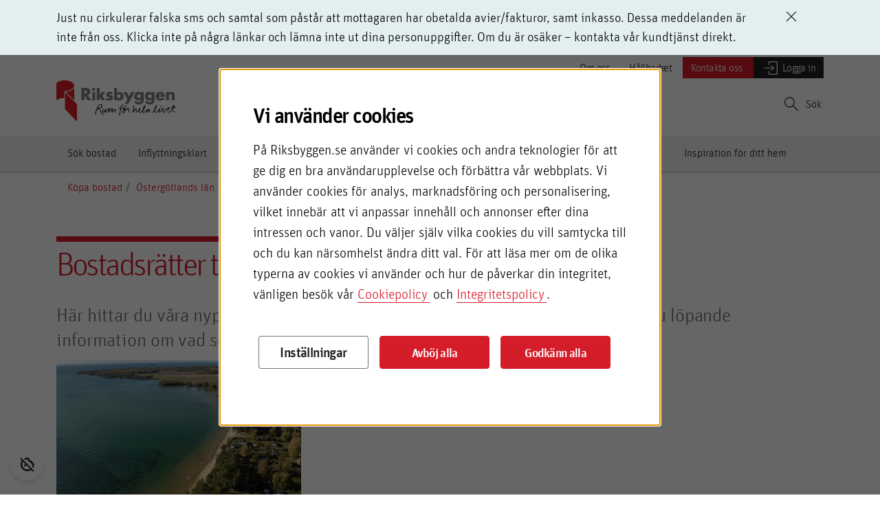

--- FILE ---
content_type: text/html; charset=utf-8
request_url: https://www.riksbyggen.se/bostad/ostergotlands-lan/motala-kommun/motala/
body_size: 22390
content:


<!DOCTYPE HTML>
<html lang="sv" class="e">
<head>
    <meta charset="utf-8">

        <script>
            dataLayer = [];
        </script>

    
<script src=https://wds.ace.teliacompany.com/wds/instances/JgTKjqJt/ACEWebSDK.min.js></script>
    

    


<meta http-equiv="X-UA-Compatible" content="IE=8, IE=9, IE=10">
<meta http-equiv="Content-Language" content="sv">





<title> Nyproducerade bostadsr&#228;tter i Motala | Riksbyggen</title>

        <meta name="description" content="Riksbyggen erbjuder nyproducerade bostadsr&#228;tter till salu i Motala. Moderna och stilfulla bostadsr&#228;tter f&#246;r sm&#229; och stora familjer. L&#228;s mer h&#228;r!">


<meta name="viewport" content="width=device-width, initial-scale=1, minimum-scale=1, maximum-scale=1">

<link rel="apple-touch-icon" sizes="57x57" href="/UI/images/favicons-rb/apple-touch-icon-57x57.png?v=3ee26d8LkJ">
<link rel="apple-touch-icon" sizes="60x60" href="/UI/images/favicons-rb/apple-touch-icon-60x60.png?v=3ee26d8LkJ">
<link rel="apple-touch-icon" sizes="72x72" href="/UI/images/favicons-rb/apple-touch-icon-72x72.png?v=3ee26d8LkJ">
<link rel="apple-touch-icon" sizes="76x76" href="/UI/images/favicons-rb/apple-touch-icon-76x76.png?v=3ee26d8LkJ">
<link rel="apple-touch-icon" sizes="114x114" href="/UI/images/favicons-rb/apple-touch-icon-114x114.png?v=3ee26d8LkJ">
<link rel="apple-touch-icon" sizes="120x120" href="/UI/images/favicons-rb/apple-touch-icon-120x120.png?v=3ee26d8LkJ">
<link rel="apple-touch-icon" sizes="144x144" href="/UI/images/favicons-rb/apple-touch-icon-144x144.png?v=3ee26d8LkJ">
<link rel="apple-touch-icon" sizes="152x152" href="/UI/images/favicons-rb/apple-touch-icon-152x152.png?v=3ee26d8LkJ">
<link rel="apple-touch-icon" sizes="180x180" href="/UI/images/favicons-rb/apple-touch-icon-180x180.png?v=3ee26d8LkJ">
<link rel="icon" type="image/png" href="/UI/images/favicons-rb/favicon-32x32.png?v=3ee26d8LkJ" sizes="32x32">
<link rel="icon" type="image/png" href="/UI/images/favicons-rb/favicon-194x194.png?v=3ee26d8LkJ" sizes="194x194">
<link rel="icon" type="image/png" href="/UI/images/favicons-rb/favicon-96x96.png?v=3ee26d8LkJ" sizes="96x96">
<link rel="icon" type="image/png" href="/UI/images/favicons-rb/android-chrome-192x192.png?v=3ee26d8LkJ" sizes="192x192">
<link rel="icon" type="image/png" href="/UI/images/favicons-rb/favicon-16x16.png?v=3ee26d8LkJ" sizes="16x16">
<link rel="manifest" href="/UI/images/favicons-rb/manifest.json?v=3ee26d8LkJ">
<link rel="mask-icon" href="/UI/images/favicons-rb/safari-pinned-tab.svg?v=3ee26d8LkJ" color="#d51c29">
<link rel="shortcut icon" href="/UI/images/favicons-rb/favicon.ico?v=3ee26d8LkJ">
<meta name="author" content="Riksbyggen">
<meta name="apple-mobile-web-app-title" content="Riksbyggen">
<meta name="application-name" content="Riksbyggen">
<meta name="msapplication-TileColor" content="#ff0000">
<meta name="msapplication-TileImage" content="/UI/images/favicons-rb/mstile-144x144.png?v=3ee26d8LkJ">
<meta name="msapplication-config" content="/UI/images/favicons-rb/browserconfig.xml?v=3ee26d8LkJ">
<meta name="theme-color" content="#ffffff">

<meta name="format-detection" content="telephone=no">

    <link rel="canonical" href="https://www.riksbyggen.se/bostad/ostergotlands-lan/motala-kommun/motala/" />


<script type="text/javascript" src="https://js.monitor.azure.com/scripts/b/ai.3.gbl.min.js"></script>
<script type="text/javascript">
    window.initializeAppInsights = function(disableCookiesUsageValue) {
        var snippet = {
            config: {
                instrumentationKey: "ddc23e7e-a5b8-4685-b092-df002c089c7e",
                disableCookiesUsage: disableCookiesUsageValue,
                disablePageUnloadEvents: ["unload"],
                isStorageUseDisabled: disableCookiesUsageValue
            }
        };

        
        if (!window.appInsights) {
            var init = new Microsoft.ApplicationInsights.ApplicationInsights(snippet);
            var appInsights = init.loadAppInsights();
            appInsights.trackPageView();
            
            window.appInsights = appInsights;
        }
    }
</script>

    <script>
        window.initializeAppInsights(true);
    </script>


    <link rel="stylesheet" href="/UI/styles/main.css?v=14.2.0.0" />

<script src="/bundles/scriptshead?v=ctm-igiV9eRs7sgTR61hop8NxwrRfo3OtxHyZA5KWaY1"></script>



    <script>
        $(function () {
            window.addEventListener('resize', RB.globalVariables.initDebounceThis);
        });
    </script>

    
    
    <script>
        window.dataLayer = window.dataLayer || [];
        window.dataLayer.push({ 'pageType': 'AccommodationAreaPage' });
        window.dataLayer.push({ 'pagePath': location.pathname });

        function loadGtmContainer(googleTagManagerId) {

            (function(w, d, s, l, i) {
                w[l] = w[l] || [];
                w[l].push({
                    'gtm.start':
                        new Date().getTime(),
                    event: 'gtm.js'
                });
                var f = d.getElementsByTagName(s)[0],
                    j = d.createElement(s),
                    dl = l != 'dataLayer' ? '&l=' + l : '';
                j.async = true;
                j.src =
                    '//www.googletagmanager.com/gtm.js?id=' + i + dl;
                f.parentNode.insertBefore(j, f);
            })(window, document, 'script', 'dataLayer', googleTagManagerId);
        }

        function loadGtmIframe(googleTagManagerId) {
            var html = "<iframe src=\"//www.googletagmanager.com/ns.html?id=" + googleTagManagerId + "\" height=\"0\" width=\"0\" style=\"display:none;visibility:hidden\"></iframe>";
            $("#noScriptGtmIframes").append(html);
        }
    </script>
        <input type="hidden" id="GtmStatistic" value="GTM-KLKD2CC" />
    <script>
        (function (w, d, s, l, i) {
            w[l] = w[l] || []; w[l].push({
                'gtm.start':
                    new Date().getTime(), event: 'gtm.js'
            }); var f = d.getElementsByTagName(s)[0],
                j = d.createElement(s), dl = l != 'dataLayer' ? '&l=' + l : ''; j.async = true; j.src =
                '//www.googletagmanager.com/gtm.js?id=' + i + dl; f.parentNode.insertBefore(j, f);
        })(window, document, 'script', 'dataLayer', 'GTM-KLKD2CC');
    </script>



    

    <meta name="twitter:card" content="summary_large_image">
        <meta name="twitter:site" content="&#64;Riksbyggen">
        <meta name="twitter:creator" content="&#64;Riksbyggen">
        <meta name="twitter:title">
        <meta name="twitter:description" content="Riksbyggen erbjuder nyproducerade bostadsr&#228;tter till salu i Motala. Moderna och stilfulla bostadsr&#228;tter f&#246;r sm&#229; och stora familjer. L&#228;s mer h&#228;r!">


    
    

    
<script type="text/javascript">var appInsights=window.appInsights||function(config){function t(config){i[config]=function(){var t=arguments;i.queue.push(function(){i[config].apply(i,t)})}}var i={config:config},u=document,e=window,o="script",s="AuthenticatedUserContext",h="start",c="stop",l="Track",a=l+"Event",v=l+"Page",r,f;setTimeout(function(){var t=u.createElement(o);t.src=config.url||"https://js.monitor.azure.com/scripts/a/ai.0.js";u.getElementsByTagName(o)[0].parentNode.appendChild(t)});try{i.cookie=u.cookie}catch(y){}for(i.queue=[],r=["Event","Exception","Metric","PageView","Trace","Dependency"];r.length;)t("track"+r.pop());return t("set"+s),t("clear"+s),t(h+a),t(c+a),t(h+v),t(c+v),t("flush"),config.disableExceptionTracking||(r="onerror",t("_"+r),f=e[r],e[r]=function(config,t,u,e,o){var s=f&&f(config,t,u,e,o);return s!==!0&&i["_"+r](config,t,u,e,o),s}),i}({instrumentationKey:"ddc23e7e-a5b8-4685-b092-df002c089c7e",sdkExtension:"a"});window.appInsights=appInsights;appInsights.queue&&appInsights.queue.length===0&&appInsights.trackPageView();</script></head>
<body class="">

    
            <noscript id="noScriptGtmIframes"></noscript>
        <script>
            jQuery(function () {
                jQuery.scrollDepth();
            });
        </script>

    
<a href="//riksbyggen.humany.net/riksbyggense-floating"></a>
    
    

    <section class="ie-info-wrapper hidden">
        <div class="container">
            <div class="row">
                <div class="col-11">
                    <p>Vi st&ouml;djer tyv&auml;rr inte Internet Explorer, du beh&ouml;ver anv&auml;nda en annan webbl&auml;sare. F&ouml;r att f&aring; b&auml;sta upplevelsen av riksbyggen.se rekommenderar vi att du anv&auml;nder Google Chrome eller Microsoft Edge.</p>
                </div>
                <div class="col-1">
                    <svg role="img" preserveAspectRatio="none" class="icon-close float-end">
                        <use xmlns:xlink="http://www.w3.org/1999/xlink" xlink:href="/UI/images/icons.svg#ico-close1"></use>
                    </svg>
                </div>
            </div>
        </div>
    </section>

    

    <section class="disruption-info-wrapper">
        <div class="container">
                <div class="row disruption-570485">
                    <div class="col-11">
                            <p><span data-teams="true">Just nu cirkulerar falska sms och samtal som p&aring;st&aring;r att mottagaren har obetalda avier/fakturor, samt inkasso. Dessa meddelanden &auml;r inte fr&aring;n oss. Klicka inte p&aring; n&aring;gra l&auml;nkar och l&auml;mna inte ut dina personuppgifter. Om du &auml;r os&auml;ker &ndash; kontakta v&aring;r kundtj&auml;nst direkt.</span></p>
                    </div>
                    <div class="col-1">
                        <a tabindex="1" href="#" class="icon-close-container" data-disruption-id="570485" aria-label="Avvisa driftinformation">
                            <svg class="icon-close float-end" role="img" preserveAspectRatio="none">
                                <use xmlns:xlink="http://www.w3.org/1999/xlink" xlink:href="/UI/images/icons.svg#ico-close1"></use>
                            </svg>
                        </a>
                    </div>
                </div>
        </div>
    </section>

    <a class="skip-link no-scroll" href="#main-content" accesskey="s" tabindex="5">Hoppa direkt till innehåll</a>
    <div class="js-sticky-wrapper">
        <div class="main-navigation js-sticky-main">
            



<!-- MAIN MENU -->
<input id="do-not-show-cookie-consent" type="hidden" value= False />
<nav class="navbar navbar-expand-md">
    <div class="navbar-wrapper container">
        <div class="nav-top">
            <ul class="float-end">
                        <li>
                            <a href="/om-riksbyggen/" class="nav-top-link ">
                                Om oss
                            </a>
                        </li>
                        <li>
                            <a href="/hallbarhet/" class="nav-top-link ">
                                H&#229;llbarhet
                            </a>
                        </li>
                                    <li>
                        <a class="bg-primary text-white nav-top-link" href="/kundtjanst/">
                            Kontakta oss
                        </a>
                    </li>

                <li>
                    <a class="bg-gray-87 text-white nav-top-link toggle-nav" data-sidebar="#nav-slide-login" href="#">
                        <svg role="presentation" preserveAspectRatio="none" class="icon login fill-white">
                            <use xmlns:xlink="http://www.w3.org/1999/xlink" xlink:href="/UI/images/icons.svg#ico-login"></use>
                        </svg>Logga in
                    </a>
                </li>

            </ul>
        </div>
        <div class="navbar-main-row ">

            <a href="/" class="navbar-logo-column" tabindex="10">
                <img src="/Ui/images/logo.svg" class="" alt="Riksbyggen logo" />
            </a>
            <div class="navbar-main-column">
                <div class="row row-eq-height navbar-row">
                    <div class="navbar-main-left">
                        


    <ul class="navbar-nav">
            <li class="nav-item active">
                <a class="nav-link active" href="/bostad/">K&#246;pa bostad</a>
            </li>
            <li class="nav-item ">
                <a class="nav-link " href="/hyresratter/">Hyra bostad</a>
            </li>
            <li class="nav-item ">
                <a class="nav-link " href="/fastighetsforvaltning/">Fastighetsf&#246;rvaltning</a>
            </li>
            <li class="nav-item ">
                <a class="nav-link " href="/ombyggnad/">Ombyggnad</a>
            </li>
            <li class="nav-item ">
                <a class="nav-link " href="/kommun/">Kommun</a>
            </li>
    </ul>



                    </div>
                    
<div class="navbar-search">
    <a class="navbar-toggler toggle-nav float-end" data-sidebar="#nav-slide-menu" data-sidebar-search=".form-control.search-form" href="#">
        <svg role="presentation" preserveAspectRatio="none" class="icon login fill-gray-87">
            <use xmlns:xlink="http://www.w3.org/1999/xlink" xlink:href="/UI/images/icons.svg#ico-magnifier"></use>
        </svg>
        Sök
    </a>
</div>
                    <div class="navbar-mobile-menu">
                        <ul class="navbar-nav navbar-nav-md">
                            <li class="nav-item float-end">
                                <label class="navbar-toggler toggle-nav text-primary" data-sidebar="#nav-mobile-menu">
                                    <svg role="img" preserveAspectRatio="none" class="icon fill-red mobile-menu-icon-open">
                                        <use xmlns:xlink="http://www.w3.org/1999/xlink" xlink:href="/UI/images/icons.svg#ico-menu"></use>
                                    </svg>
                                    <svg role="img" preserveAspectRatio="none" class="icon fill-red mobile-menu-icon-close">
                                        <use xmlns:xlink="http://www.w3.org/1999/xlink" xlink:href="/UI/images/icons.svg#ico-close1"></use>
                                    </svg>
                                    <small class="d-block" style="font-size: 10px;">MENY</small>
                                </label>
                            </li>
                            <li class="nav-item float-end">
                                <a class="navbar-toggler toggle-nav" data-sidebar="#nav-slide-login">
                                    <svg role="img" preserveAspectRatio="none" class="icon login fill-gray-87">
                                        <use xmlns:xlink="http://www.w3.org/1999/xlink" xlink:href="/UI/images/icons.svg#ico-login"></use>
                                    </svg>
                                    <small class="d-block" style="font-size: 10px;">LOGGA IN</small>
                                </a>
                            </li>
                            <li class="nav-item float-end">
                                <a class="navbar-toggler toggle-nav" data-sidebar="#nav-slide-menu" data-sidebar-search=".form-control.search-form">
                                    <svg role="presentation" preserveAspectRatio="none" class="icon login fill-gray-87">
                                        <use xmlns:xlink="http://www.w3.org/1999/xlink" xlink:href="/UI/images/icons.svg#ico-magnifier"></use>
                                    </svg>
                                    <small class="d-block" style="font-size: 10px;">SÖK</small>
                                </a>
                            </li>
                        </ul>
                    </div>
                </div>
            </div>
        </div>
    </div>
    
<ul class="navbar-side" id="nav-slide-menu">
    <li class="navbar-side-item nav-item search">
        <!-- Actual search box -->
        <div class="form-group has-search">
            <svg role="img" preserveAspectRatio="none" class="icon form-control-search text-rb">
                <use xmlns:xlink="http://www.w3.org/1999/xlink" xlink:href="/UI/images/icons.svg#ico-magnifier"></use>
            </svg>
            <input type="search" class="form-control search-form" placeholder="S&#246;k p&#229; www.riksbyggen.se" aria-label="S&#246;k p&#229; www.riksbyggen.se" data-search-page="/sok/">
        </div>
        <a class="side-link toggle-nav" data-sidebar="#nav-slide-menu" id="right-nav-close" href="#" tabindex="-1" aria-label="Stäng sidomeny">
            <svg role="img" preserveAspectRatio="none" class="icon fill-gray-87">
                <use xmlns:xlink="http://www.w3.org/1999/xlink" xlink:href="/UI/images/icons.svg#ico-close1"></use>
            </svg>
        </a>
    </li>
    <li class="navbar-side-item suggestions-inner border-0" id="mobile-search-result" style="display: none;"></li>
    <li class="navbar-side-item suggestions-common-searches border-0" style="display: none;"></li>
    <li class="navbar-side-item suggestions-faq" id="suggestions-faq" style="display: none;"></li>
    <li class="navbar-side-item right-bottom-links border-0">
        

<ul class="footerlinks navbar-nav p-0">
            <li class="nav-item">
                        <a href="/bostad/" class="nav-link">Hitta bostad</a>

            </li>
            <li class="nav-item">
                        <a href="/om-riksbyggen/" class="nav-link">Om oss</a>

            </li>
            <li class="nav-item">
                        <a href="/om-riksbyggen/jobb-och-karriar/jobba-hos-oss/" class="nav-link">Jobba hos oss</a>

            </li>
            <li class="nav-item">
                        <a href="/om-riksbyggen/organisation/dotterbolag/" class="nav-link">V&#229;ra dotterbolag</a>

            </li>
            <li class="nav-item">
                        <a href="/kundtjanst/" class="nav-link">Kontakta oss</a>

            </li>
            <li class="nav-item">
                        <a href="http://mitt.riksbyggen.se/" class="nav-link">F&#246;r kunder</a>

            </li>
</ul>


    </li>
    <li class="navbar-side-item suggestions-faq" id="default-faq" data-faq-url="/kundtjanst/fragor-och-svar/" data-ace-id="riksbyggense-inline" style="display: none;"></li>
</ul>
<ul class="navbar-side" id="nav-slide-login" tabindex="-1">
    <li class="navbar-side-item nav-item bg-gray-87 text-white login">
        <span class="side-link">
            <svg role="img" preserveAspectRatio="none" class="icon">
                <use xmlns:xlink="http://www.w3.org/1999/xlink" xlink:href="/UI/images/icons.svg#ico-login"></use>
            </svg>
            <span class="mt-1">
                Logga in
            </span>
        </span>
        <a class="toggle-nav" data-sidebar="#nav-slide-login" tabindex="-1" href="#" id="right-login-close" aria-label="Stäng sidomeny">
            <svg role="img" preserveAspectRatio="none" class="icon">
                <use xmlns:xlink="http://www.w3.org/1999/xlink" xlink:href="/UI/images/icons.svg#ico-close1"></use>
            </svg>
        </a>
    </li>
                    <li class="navbar-side-item nav-item nav-item">
                        <a href="https://mitt.riksbyggen.se/login" class="side-link">
                            Mitt Riksbyggen
                        </a>
                        <span class="side-link">
                            <svg role="img" preserveAspectRatio="none" class="icon">
                                <use xmlns:xlink="http://www.w3.org/1999/xlink" xlink:href="/UI/images/icons.svg#ico-link"></use>
                            </svg>
                        </span>
                    </li>
                    <li class="navbar-side-item nav-item nav-item">
                        <a href="https://ny-medlem.se/login?r=%2F" class="side-link" title="F&#246;r m&#228;klare" target="_blank">
                            F&#246;r m&#228;klare
                        </a>
                        <span class="side-link">
                            <svg role="img" preserveAspectRatio="none" class="icon">
                                <use xmlns:xlink="http://www.w3.org/1999/xlink" xlink:href="/UI/images/icons.svg#ico-link"></use>
                            </svg>
                        </span>
                    </li>
                    <li class="navbar-side-item nav-item nav-item">
                        <a href="https://digital-underhallsplan.riksbyggen.se/" class="side-link">
                            Digital Underh&#229;llsplan
                        </a>
                        <span class="side-link">
                            <svg role="img" preserveAspectRatio="none" class="icon">
                                <use xmlns:xlink="http://www.w3.org/1999/xlink" xlink:href="/UI/images/icons.svg#ico-link"></use>
                            </svg>
                        </span>
                    </li>
</ul>
    


<ul class="navbar-side d-lg-none" id="nav-mobile-menu">
    <li class="mobile-nav-items nav-item-container ">
    <nav class="navbar navbar-expand-lg submenu px-0 px-lg-5 nav-item-container ">
        <div>
                <svg role="img" preserveAspectRatio="none" class="navbar-toggler icon fill-gray-87" aria-expanded="true" data-bs-toggle="collapse"
                     data-bs-target="#mobNav_476008">
                    <use xmlns:xlink="http://www.w3.org/1999/xlink" xlink:href="/UI/images/icons.svg#ico-chevron-down"></use>
                </svg>
                <a class="navbar-toggler m-auto d-block d-lg-none w-100 active" href="/bostad/">
                    K&#246;pa bostad
                </a>

        </div>

        <div class="collapse navbar-collapse text-start show" id="mobNav_476008">
            <ul class="navbar-nav container">
                    <li class="nav-item w-100 nav-item-container ">
<a class="nav-link w-100 " href="/bostad/sok-bostad/">S&#246;k bostad</a>                    </li>
                    <li class="nav-item w-100 nav-item-container ">
<a class="nav-link w-100 " href="/bostad/inflyttningsklart/">Inflyttningsklart</a>                    </li>
                    <li class="nav-item w-100 nav-item-container ">
<a class="nav-link w-100 " href="/bostad/fortur/">F&#246;rtur</a>                    </li>
                    <li class="nav-item w-100 nav-item-container ">
<a class="nav-link w-100 " href="/bostad/trygghetsloftet/">Trygghetsl&#246;ftet</a>                    </li>
                    <li class="nav-item w-100 nav-item-container ">
                                <a class="nav-link ms-auto w-100 d-inline-block" href="" aria-expanded="false" data-bs-toggle="collapse" data-bs-target="#m_525258">
                                    K&#246;pa bostadsr&#228;tt
                                    <svg role="img" preserveAspectRatio="none" class="icon fill-gray-87">
                                        <use xmlns:xlink="http://www.w3.org/1999/xlink" xlink:href="/UI/images/icons.svg#ico-chevron-down"></use>
                                    </svg>
                                </a>


<div class="d-block d-lg-none" style="padding-left:0px">
    <ul class="navbar-nav me-auto collapse navbar-collapse navbar-mobile-sub " id="m_525258">
            <li class="nav-item w-100 nav-item-container  closed">
<a class="nav-link w-100 " href="/bostad/kopa-bostadsratt/sa-gar-kopet-till/">S&#229; g&#229;r k&#246;pet till</a>
            </li>
            <li class="nav-item w-100 nav-item-container  closed">
<a class="nav-link w-100 " href="/bostad/kopa-bostadsratt/bostadsrattsforening/">Vad &#228;r en bostadsr&#228;tt?</a>
            </li>
            <li class="nav-item w-100 nav-item-container  closed">
<a class="nav-link w-100 " href="/bostad/kopa-bostadsratt/lagar-och-regler/">Lagar och regler</a>
            </li>
            <li class="nav-item w-100 nav-item-container  closed">
                        <svg role="img" preserveAspectRatio="none" class="icon fill-gray-87 navbar-toggler float-end plus" data-bs-toggle="collapse" data-bs-target="#m_493360">
                            <use xmlns:xlink="http://www.w3.org/1999/xlink" xlink:href="/UI/images/icons.svg#ico-chevron-down"></use>
                        </svg>
                        <svg role="img" preserveAspectRatio="none" class="icon fill-gray-87 navbar-toggler float-end minus" data-bs-toggle="collapse" data-bs-target="#m_493360">
                            <use xmlns:xlink="http://www.w3.org/1999/xlink" xlink:href="/UI/images/icons.svg#ico-chevron-down"></use>
                        </svg>
                        <a class="nav-link ms-auto d-lg-none w-100 d-inline-block " href="/bostad/kopa-bostadsratt/vad-galler-i-din-forening/" style="white-space:normal" aria-expanded="false">
                            Vad g&#228;ller i din f&#246;rening?
                        </a>


<div class="d-block d-lg-none" style="padding-left:0px">
    <ul class="navbar-nav me-auto collapse navbar-collapse navbar-mobile-sub " id="m_493360">
            <li class="nav-item w-100 nav-item-container  closed">
<a class="nav-link w-100 " href="/bostad/kopa-bostadsratt/vad-galler-i-din-forening/styrelsens-guide-till-andrahandsuthyrning--regler-rattigheter-och-ansvar/">Styrelsens guide till andrahandsuthyrning – regler, r&#228;ttigheter och ansvar</a>
            </li>
    </ul>
</div>
            </li>
            <li class="nav-item w-100 nav-item-container  closed">
<a class="nav-link w-100 " href="/bostad/kopa-bostadsratt/vad-gor-styrelsen-i-en-bostadsrattsforening/">Vad g&#246;r styrelsen?</a>
            </li>
            <li class="nav-item w-100 nav-item-container  closed">
<a class="nav-link w-100 " href="/bostad/kopa-bostadsratt/boende-berattar/">Boende ber&#228;ttar</a>
            </li>
            <li class="nav-item w-100 nav-item-container  closed">
<a class="nav-link w-100 " href="/bostad/kopa-bostadsratt/checklista-vid-flytt/">Checklista vid flytt</a>
            </li>
    </ul>
</div>                    </li>
                    <li class="nav-item w-100 nav-item-container ">
<a class="nav-link w-100 " href="/link/1da957b6a1fa4274ac7f24088878b106.aspx">Bonum seniorbost&#228;der</a>                    </li>
                    <li class="nav-item w-100 nav-item-container ">
                                <svg role="img" preserveAspectRatio="none" class="icon d-lg-none fill-gray-87 navbar-toggler plus" aria-expanded="false"
                                     data-bs-toggle="collapse" data-bs-target="#m_550029">
                                    <use xmlns:xlink="http://www.w3.org/1999/xlink" xlink:href="/UI/images/icons.svg#ico-chevron-down"></use>
                                </svg>
                                <svg role="img" preserveAspectRatio="none" class="icon d-lg-none fill-gray-87 navbar-toggler minus" aria-expanded="false"
                                     data-bs-toggle="collapse" data-bs-target="#m_550029">
                                    <use xmlns:xlink="http://www.w3.org/1999/xlink" xlink:href="/UI/images/icons.svg#ico-chevron-up"></use>
                                </svg>
                                <a class="nav-link ms-auto w-100 d-inline-block " href="/bostad/inredningsval-och-inspiration/" style="white-space:normal">
                                    Inredning
                                </a>


<div class="d-block d-lg-none" style="padding-left:0px">
    <ul class="navbar-nav me-auto collapse navbar-collapse navbar-mobile-sub " id="m_550029">
            <li class="nav-item w-100 nav-item-container  closed">
<a class="nav-link w-100 " href="/bostad/inredningsval-och-inspiration/harmoni-kok/">Harmoni k&#246;k</a>
            </li>
            <li class="nav-item w-100 nav-item-container  closed">
<a class="nav-link w-100 " href="/bostad/inredningsval-och-inspiration/natur-kok/">Natur k&#246;k</a>
            </li>
            <li class="nav-item w-100 nav-item-container  closed">
<a class="nav-link w-100 " href="/bostad/inredningsval-och-inspiration/tradition-kok/">Tradition k&#246;k</a>
            </li>
            <li class="nav-item w-100 nav-item-container  closed">
<a class="nav-link w-100 " href="/bostad/inredningsval-och-inspiration/sober-kok/">Sober k&#246;k</a>
            </li>
            <li class="nav-item w-100 nav-item-container  closed">
<a class="nav-link w-100 " href="/bostad/inredningsval-och-inspiration/lugn-kok/">Lugn k&#246;k</a>
            </li>
            <li class="nav-item w-100 nav-item-container  closed">
<a class="nav-link w-100 " href="/bostad/inredningsval-och-inspiration/harmoni-badrum/">Harmoni badrum</a>
            </li>
            <li class="nav-item w-100 nav-item-container  closed">
<a class="nav-link w-100 " href="/bostad/inredningsval-och-inspiration/elegant-badrum/">Elegant badrum</a>
            </li>
            <li class="nav-item w-100 nav-item-container  closed">
<a class="nav-link w-100 " href="/bostad/inredningsval-och-inspiration/sinne-badrum/">Sinne badrum</a>
            </li>
            <li class="nav-item w-100 nav-item-container  closed">
<a class="nav-link w-100 " href="/bostad/inredningsval-och-inspiration/kansla-badrum/">K&#228;nsla badrum</a>
            </li>
            <li class="nav-item w-100 nav-item-container  closed">
<a class="nav-link w-100 " href="/bostad/inredningsval-och-inspiration/karaktar-badrum/">Karakt&#228;r badrum</a>
            </li>
    </ul>
</div>                    </li>
                    <li class="nav-item w-100 nav-item-container ">
<a class="nav-link w-100 " href="/bostad/inspiration-for-ditt-hem/">Inspiration f&#246;r ditt hem</a>                    </li>
            </ul>
        </div>
    </nav>
    <nav class="navbar navbar-expand-lg submenu px-0 px-lg-5 nav-item-container ">
        <div>
                <svg role="img" preserveAspectRatio="none" class="navbar-toggler icon fill-gray-87" aria-expanded="false" data-bs-toggle="collapse"
                     data-bs-target="#mobNav_471510">
                    <use xmlns:xlink="http://www.w3.org/1999/xlink" xlink:href="/UI/images/icons.svg#ico-chevron-down"></use>
                </svg>
                <a class="navbar-toggler m-auto d-block d-lg-none w-100 " href="/hyresratter/">
                    Hyra bostad
                </a>

        </div>

        <div class="collapse navbar-collapse text-start " id="mobNav_471510">
            <ul class="navbar-nav container">
                    <li class="nav-item w-100 nav-item-container ">
<a class="nav-link w-100 " href="/hyresratter/sok-bostad/">S&#246;k bostad</a>                    </li>
            </ul>
        </div>
    </nav>
    <nav class="navbar navbar-expand-lg submenu px-0 px-lg-5 nav-item-container ">
        <div>
                <svg role="img" preserveAspectRatio="none" class="navbar-toggler icon fill-gray-87" aria-expanded="false" data-bs-toggle="collapse"
                     data-bs-target="#mobNav_496977">
                    <use xmlns:xlink="http://www.w3.org/1999/xlink" xlink:href="/UI/images/icons.svg#ico-chevron-down"></use>
                </svg>
                <a class="navbar-toggler m-auto d-block d-lg-none w-100 " href="/fastighetsforvaltning/">
                    Fastighetsf&#246;rvaltning
                </a>

        </div>

        <div class="collapse navbar-collapse text-start " id="mobNav_496977">
            <ul class="navbar-nav container">
                    <li class="nav-item w-100 nav-item-container ">
<a class="nav-link w-100 " href="/fastighetsforvaltning/totalforvaltning/">Totalf&#246;rvaltning</a>                    </li>
                    <li class="nav-item w-100 nav-item-container ">
<a class="nav-link w-100 " href="/fastighetsforvaltning/ekonomisk-forvaltning/">Ekonomisk f&#246;rvaltning</a>                    </li>
                    <li class="nav-item w-100 nav-item-container ">
<a class="nav-link w-100 " href="/fastighetsforvaltning/energi/">Energitj&#228;nster</a>                    </li>
                    <li class="nav-item w-100 nav-item-container ">
<a class="nav-link w-100 " href="/fastighetsforvaltning/fastighetsdrift/">Fastighetsdrift</a>                    </li>
                    <li class="nav-item w-100 nav-item-container ">
<a class="nav-link w-100 " href="/fastighetsforvaltning/teknisk-forvaltning/">Teknisk f&#246;rvaltning</a>                    </li>
                    <li class="nav-item w-100 nav-item-container ">
<a class="nav-link w-100 " href="/fastighetsforvaltning/har-finns-vi/">H&#228;r finns vi</a>                    </li>
                    <li class="nav-item w-100 nav-item-container ">
<a class="nav-link w-100 " href="/fastighetsforvaltning/kommersiell-fastighetsforvaltning/">Fastighetsf&#246;rvaltning f&#246;r fastighets&#228;gare</a>                    </li>
            </ul>
        </div>
    </nav>
    <nav class="navbar navbar-expand-lg submenu px-0 px-lg-5 nav-item-container ">
        <div>
                <svg role="img" preserveAspectRatio="none" class="navbar-toggler icon fill-gray-87" aria-expanded="false" data-bs-toggle="collapse"
                     data-bs-target="#mobNav_489131">
                    <use xmlns:xlink="http://www.w3.org/1999/xlink" xlink:href="/UI/images/icons.svg#ico-chevron-down"></use>
                </svg>
                <a class="navbar-toggler m-auto d-block d-lg-none w-100 " href="/ombyggnad/">
                    Ombyggnad
                </a>

        </div>

        <div class="collapse navbar-collapse text-start " id="mobNav_489131">
            <ul class="navbar-nav container">
                    <li class="nav-item w-100 nav-item-container ">
                                <a class="nav-link ms-auto w-100 d-inline-block" href="" aria-expanded="false" data-bs-toggle="collapse" data-bs-target="#m_525271">
                                    Balkonger
                                    <svg role="img" preserveAspectRatio="none" class="icon fill-gray-87">
                                        <use xmlns:xlink="http://www.w3.org/1999/xlink" xlink:href="/UI/images/icons.svg#ico-chevron-down"></use>
                                    </svg>
                                </a>


<div class="d-block d-lg-none" style="padding-left:0px">
    <ul class="navbar-nav me-auto collapse navbar-collapse navbar-mobile-sub " id="m_525271">
            <li class="nav-item w-100 nav-item-container  closed">
<a class="nav-link w-100 " href="/ombyggnad/balkonger/bygga-balkonger/">Bygga balkonger</a>
            </li>
            <li class="nav-item w-100 nav-item-container  closed">
<a class="nav-link w-100 " href="/ombyggnad/balkonger/glasa-in-balkonger/">Glasa in balkonger</a>
            </li>
            <li class="nav-item w-100 nav-item-container  closed">
<a class="nav-link w-100 " href="/ombyggnad/balkonger/renovera-balkonger/">Renovera balkonger</a>
            </li>
    </ul>
</div>                    </li>
                    <li class="nav-item w-100 nav-item-container ">
                                <a class="nav-link ms-auto w-100 d-inline-block" href="" aria-expanded="false" data-bs-toggle="collapse" data-bs-target="#m_525275">
                                    Bygga om eller bygga till
                                    <svg role="img" preserveAspectRatio="none" class="icon fill-gray-87">
                                        <use xmlns:xlink="http://www.w3.org/1999/xlink" xlink:href="/UI/images/icons.svg#ico-chevron-down"></use>
                                    </svg>
                                </a>


<div class="d-block d-lg-none" style="padding-left:0px">
    <ul class="navbar-nav me-auto collapse navbar-collapse navbar-mobile-sub " id="m_525275">
            <li class="nav-item w-100 nav-item-container  closed">
<a class="nav-link w-100 " href="/ombyggnad/bygga-om-eller-bygga-till/bygga-miljohus/">Bygga milj&#246;hus</a>
            </li>
            <li class="nav-item w-100 nav-item-container  closed">
<a class="nav-link w-100 " href="/ombyggnad/bygga-om-eller-bygga-till/bygga-om-lokaler/">Bygga om lokaler</a>
            </li>
    </ul>
</div>                    </li>
                    <li class="nav-item w-100 nav-item-container ">
<a class="nav-link w-100 " href="/ombyggnad/solceller/">Solceller</a>                    </li>
                    <li class="nav-item w-100 nav-item-container ">
                                <svg role="img" preserveAspectRatio="none" class="icon d-lg-none fill-gray-87 navbar-toggler plus" aria-expanded="false"
                                     data-bs-toggle="collapse" data-bs-target="#m_488631">
                                    <use xmlns:xlink="http://www.w3.org/1999/xlink" xlink:href="/UI/images/icons.svg#ico-chevron-down"></use>
                                </svg>
                                <svg role="img" preserveAspectRatio="none" class="icon d-lg-none fill-gray-87 navbar-toggler minus" aria-expanded="false"
                                     data-bs-toggle="collapse" data-bs-target="#m_488631">
                                    <use xmlns:xlink="http://www.w3.org/1999/xlink" xlink:href="/UI/images/icons.svg#ico-chevron-up"></use>
                                </svg>
                                <a class="nav-link ms-auto w-100 d-inline-block " href="/ombyggnad/stambyte/" style="white-space:normal">
                                    Stambyte
                                </a>


<div class="d-block d-lg-none" style="padding-left:0px">
    <ul class="navbar-nav me-auto collapse navbar-collapse navbar-mobile-sub " id="m_488631">
            <li class="nav-item w-100 nav-item-container  closed">
<a class="nav-link w-100 " href="/ombyggnad/stambyte/relining/">Relining f&#246;r Brf</a>
            </li>
    </ul>
</div>                    </li>
                    <li class="nav-item w-100 nav-item-container ">
                                <a class="nav-link ms-auto w-100 d-inline-block" href="" aria-expanded="false" data-bs-toggle="collapse" data-bs-target="#m_525280">
                                    Tak f&#246;nster fasad
                                    <svg role="img" preserveAspectRatio="none" class="icon fill-gray-87">
                                        <use xmlns:xlink="http://www.w3.org/1999/xlink" xlink:href="/UI/images/icons.svg#ico-chevron-down"></use>
                                    </svg>
                                </a>


<div class="d-block d-lg-none" style="padding-left:0px">
    <ul class="navbar-nav me-auto collapse navbar-collapse navbar-mobile-sub " id="m_525280">
            <li class="nav-item w-100 nav-item-container  closed">
<a class="nav-link w-100 " href="/ombyggnad/tak-fonster-fasad/byta-och-renovera-fonster/">Byta och renovera f&#246;nster</a>
            </li>
            <li class="nav-item w-100 nav-item-container  closed">
<a class="nav-link w-100 " href="/ombyggnad/tak-fonster-fasad/byta-och-renovera-tak/">Byta och renovera tak</a>
            </li>
            <li class="nav-item w-100 nav-item-container  closed">
<a class="nav-link w-100 " href="/ombyggnad/tak-fonster-fasad/tillaggsisolering/">Till&#228;ggsisolering</a>
            </li>
            <li class="nav-item w-100 nav-item-container  closed">
<a class="nav-link w-100 " href="/ombyggnad/tak-fonster-fasad/fasadrenovering/">Fasadrenovering</a>
            </li>
    </ul>
</div>                    </li>
                    <li class="nav-item w-100 nav-item-container ">
                                <a class="nav-link ms-auto w-100 d-inline-block" href="" aria-expanded="false" data-bs-toggle="collapse" data-bs-target="#m_525286">
                                    Tekniska installationer
                                    <svg role="img" preserveAspectRatio="none" class="icon fill-gray-87">
                                        <use xmlns:xlink="http://www.w3.org/1999/xlink" xlink:href="/UI/images/icons.svg#ico-chevron-down"></use>
                                    </svg>
                                </a>


<div class="d-block d-lg-none" style="padding-left:0px">
    <ul class="navbar-nav me-auto collapse navbar-collapse navbar-mobile-sub " id="m_525286">
            <li class="nav-item w-100 nav-item-container  closed">
<a class="nav-link w-100 " href="/ombyggnad/tekniska-installationer/byta-elstigare/">Byta elstigare</a>
            </li>
            <li class="nav-item w-100 nav-item-container  closed">
<a class="nav-link w-100 " href="/ombyggnad/tekniska-installationer/byta-varmesystem/">Byta v&#228;rmesystem</a>
            </li>
            <li class="nav-item w-100 nav-item-container  closed">
<a class="nav-link w-100 " href="/ombyggnad/tekniska-installationer/renovera-tvattstuga/">Renovera tv&#228;ttstuga</a>
            </li>
    </ul>
</div>                    </li>
                    <li class="nav-item w-100 nav-item-container ">
                                <a class="nav-link ms-auto w-100 d-inline-block" href="" aria-expanded="false" data-bs-toggle="collapse" data-bs-target="#m_525287">
                                    Utemilj&#246; och garage
                                    <svg role="img" preserveAspectRatio="none" class="icon fill-gray-87">
                                        <use xmlns:xlink="http://www.w3.org/1999/xlink" xlink:href="/UI/images/icons.svg#ico-chevron-down"></use>
                                    </svg>
                                </a>


<div class="d-block d-lg-none" style="padding-left:0px">
    <ul class="navbar-nav me-auto collapse navbar-collapse navbar-mobile-sub " id="m_525287">
            <li class="nav-item w-100 nav-item-container  closed">
<a class="nav-link w-100 " href="/ombyggnad/utemiljo-och-garage/renovera-utemiljo/">Renovera utemilj&#246;</a>
            </li>
            <li class="nav-item w-100 nav-item-container  closed">
<a class="nav-link w-100 " href="/ombyggnad/utemiljo-och-garage/renovera-garage/">Renovera garage</a>
            </li>
    </ul>
</div>                    </li>
            </ul>
        </div>
    </nav>
    <nav class="navbar navbar-expand-lg submenu px-0 px-lg-5 nav-item-container ">
        <div>
                <svg role="img" preserveAspectRatio="none" class="navbar-toggler icon fill-gray-87" aria-expanded="false" data-bs-toggle="collapse"
                     data-bs-target="#mobNav_36378">
                    <use xmlns:xlink="http://www.w3.org/1999/xlink" xlink:href="/UI/images/icons.svg#ico-chevron-down"></use>
                </svg>
                <a class="navbar-toggler m-auto d-block d-lg-none w-100 " href="/kommun/">
                    Kommun
                </a>

        </div>

        <div class="collapse navbar-collapse text-start " id="mobNav_36378">
            <ul class="navbar-nav container">
                    <li class="nav-item w-100 nav-item-container ">
<a class="nav-link w-100 " href="/kommun/bostader-at-unga/">Bost&#228;der f&#246;r unga</a>                    </li>
                    <li class="nav-item w-100 nav-item-container ">
                                <svg role="img" preserveAspectRatio="none" class="icon d-lg-none fill-gray-87 navbar-toggler plus" aria-expanded="false"
                                     data-bs-toggle="collapse" data-bs-target="#m_492560">
                                    <use xmlns:xlink="http://www.w3.org/1999/xlink" xlink:href="/UI/images/icons.svg#ico-chevron-down"></use>
                                </svg>
                                <svg role="img" preserveAspectRatio="none" class="icon d-lg-none fill-gray-87 navbar-toggler minus" aria-expanded="false"
                                     data-bs-toggle="collapse" data-bs-target="#m_492560">
                                    <use xmlns:xlink="http://www.w3.org/1999/xlink" xlink:href="/UI/images/icons.svg#ico-chevron-up"></use>
                                </svg>
                                <a class="nav-link ms-auto w-100 d-inline-block " href="/kommun/bostader-for-aldre/" style="white-space:normal">
                                    Bost&#228;der f&#246;r &#228;ldre
                                </a>


<div class="d-block d-lg-none" style="padding-left:0px">
    <ul class="navbar-nav me-auto collapse navbar-collapse navbar-mobile-sub " id="m_492560">
            <li class="nav-item w-100 nav-item-container  closed">
                        <svg role="img" preserveAspectRatio="none" class="icon fill-gray-87 navbar-toggler float-end plus" data-bs-toggle="collapse" data-bs-target="#m_529590">
                            <use xmlns:xlink="http://www.w3.org/1999/xlink" xlink:href="/UI/images/icons.svg#ico-chevron-down"></use>
                        </svg>
                        <svg role="img" preserveAspectRatio="none" class="icon fill-gray-87 navbar-toggler float-end minus" data-bs-toggle="collapse" data-bs-target="#m_529590">
                            <use xmlns:xlink="http://www.w3.org/1999/xlink" xlink:href="/UI/images/icons.svg#ico-chevron-down"></use>
                        </svg>
                        <a class="nav-link ms-auto d-lg-none w-100 d-inline-block " href="/kommun/bostader-for-aldre/kooperativa-hyresratter/" style="white-space:normal" aria-expanded="false">
                            Riksbyggen Vivum
                        </a>


<div class="d-block d-lg-none" style="padding-left:0px">
    <ul class="navbar-nav me-auto collapse navbar-collapse navbar-mobile-sub " id="m_529590">
            <li class="nav-item w-100 nav-item-container  closed">
                        <svg role="img" preserveAspectRatio="none" class="icon fill-gray-87 navbar-toggler float-end plus" data-bs-toggle="collapse" data-bs-target="#m_529591">
                            <use xmlns:xlink="http://www.w3.org/1999/xlink" xlink:href="/UI/images/icons.svg#ico-chevron-down"></use>
                        </svg>
                        <svg role="img" preserveAspectRatio="none" class="icon fill-gray-87 navbar-toggler float-end minus" data-bs-toggle="collapse" data-bs-target="#m_529591">
                            <use xmlns:xlink="http://www.w3.org/1999/xlink" xlink:href="/UI/images/icons.svg#ico-chevron-down"></use>
                        </svg>
                        <a class="nav-link ms-auto d-lg-none w-100 d-inline-block " href="/kommun/bostader-for-aldre/kooperativa-hyresratter/alla-khf/" style="white-space:normal" aria-expanded="false">
                            Kooperativa hyresr&#228;ttsf&#246;reningar
                        </a>


<div class="d-block d-lg-none" style="padding-left:0px">
    <ul class="navbar-nav me-auto collapse navbar-collapse navbar-mobile-sub " id="m_529591">
            <li class="nav-item w-100 nav-item-container  closed">
<a class="nav-link w-100 " href="/kommun/bostader-for-aldre/kooperativa-hyresratter/alla-khf/referensprojekt-khf-hemgarden/">Referensprojekt KHF Hemg&#229;rden M&#229;lilla</a>
            </li>
    </ul>
</div>
            </li>
            <li class="nav-item w-100 nav-item-container  closed">
<a class="nav-link w-100 " href="/kommun/bostader-for-aldre/kooperativa-hyresratter/samverkansforeningen-khf/">Samverkansf&#246;reningen f&#246;r KHF</a>
            </li>
    </ul>
</div>
            </li>
    </ul>
</div>                    </li>
                    <li class="nav-item w-100 nav-item-container ">
                                <a class="nav-link ms-auto w-100 d-inline-block" href="" aria-expanded="false" data-bs-toggle="collapse" data-bs-target="#m_525806">
                                    Referensprojekt
                                    <svg role="img" preserveAspectRatio="none" class="icon fill-gray-87">
                                        <use xmlns:xlink="http://www.w3.org/1999/xlink" xlink:href="/UI/images/icons.svg#ico-chevron-down"></use>
                                    </svg>
                                </a>


<div class="d-block d-lg-none" style="padding-left:0px">
    <ul class="navbar-nav me-auto collapse navbar-collapse navbar-mobile-sub " id="m_525806">
            <li class="nav-item w-100 nav-item-container  closed">
<a class="nav-link w-100 " href="/kommun/referensprojekt/stadsutveckling/">Stadsutveckling</a>
            </li>
            <li class="nav-item w-100 nav-item-container  closed">
<a class="nav-link w-100 " href="/kommun/referensprojekt/bostadsratter-riksbyggen/">Bostadsr&#228;tter Riksbyggen</a>
            </li>
            <li class="nav-item w-100 nav-item-container  closed">
<a class="nav-link w-100 " href="/kommun/referensprojekt/bostadsratter-bonum/">Bostadsr&#228;tter Bonum</a>
            </li>
            <li class="nav-item w-100 nav-item-container  closed">
                        <svg role="img" preserveAspectRatio="none" class="icon fill-gray-87 navbar-toggler float-end plus" data-bs-toggle="collapse" data-bs-target="#m_35514">
                            <use xmlns:xlink="http://www.w3.org/1999/xlink" xlink:href="/UI/images/icons.svg#ico-chevron-down"></use>
                        </svg>
                        <svg role="img" preserveAspectRatio="none" class="icon fill-gray-87 navbar-toggler float-end minus" data-bs-toggle="collapse" data-bs-target="#m_35514">
                            <use xmlns:xlink="http://www.w3.org/1999/xlink" xlink:href="/UI/images/icons.svg#ico-chevron-down"></use>
                        </svg>
                        <a class="nav-link ms-auto d-lg-none w-100 d-inline-block " href="/kommun/referensprojekt/hyresratter/" style="white-space:normal" aria-expanded="false">
                            Hyresr&#228;tter
                        </a>


<div class="d-block d-lg-none" style="padding-left:0px">
    <ul class="navbar-nav me-auto collapse navbar-collapse navbar-mobile-sub " id="m_35514">
            <li class="nav-item w-100 nav-item-container  closed">
<a class="nav-link w-100 " href="/kommun/referensprojekt/hyresratter/bikupan/">Bikupan Upplands V&#228;sby</a>
            </li>
            <li class="nav-item w-100 nav-item-container  closed">
<a class="nav-link w-100 " href="/kommun/referensprojekt/hyresratter/fiskare-karlssons-gard/">Fiskare Karlssons g&#229;rd</a>
            </li>
            <li class="nav-item w-100 nav-item-container  closed">
<a class="nav-link w-100 " href="/kommun/referensprojekt/hyresratter/galopphasten/">Galopph&#228;sten</a>
            </li>
            <li class="nav-item w-100 nav-item-container  closed">
<a class="nav-link w-100 " href="/kommun/referensprojekt/hyresratter/kornknarren/">Kornknarren V&#228;ster&#229;s</a>
            </li>
            <li class="nav-item w-100 nav-item-container  closed">
<a class="nav-link w-100 " href="/kommun/referensprojekt/hyresratter/passageraren/">Passageraren Malm&#246;</a>
            </li>
            <li class="nav-item w-100 nav-item-container  closed">
<a class="nav-link w-100 " href="/kommun/referensprojekt/hyresratter/pilsnackan/">Pilsn&#228;ckan Malm&#246;</a>
            </li>
            <li class="nav-item w-100 nav-item-container  closed">
<a class="nav-link w-100 " href="/kommun/referensprojekt/hyresratter/ribby-2/">Ribby &#196;ngar</a>
            </li>
            <li class="nav-item w-100 nav-item-container  closed">
<a class="nav-link w-100 " href="/kommun/referensprojekt/hyresratter/slaggan/">Sl&#228;ggan i H&#246;gan&#228;s</a>
            </li>
            <li class="nav-item w-100 nav-item-container  closed">
<a class="nav-link w-100 " href="/kommun/referensprojekt/hyresratter/sundsutsikten/">Sundsutsikten Helsingborg</a>
            </li>
            <li class="nav-item w-100 nav-item-container  closed">
<a class="nav-link w-100 " href="/kommun/referensprojekt/hyresratter/tornsvalan/">Tornsvalan V&#228;ster&#229;s</a>
            </li>
            <li class="nav-item w-100 nav-item-container  closed">
<a class="nav-link w-100 " href="/kommun/referensprojekt/hyresratter/vallan/">Vallan Lule&#229;</a>
            </li>
    </ul>
</div>
            </li>
    </ul>
</div>                    </li>
            </ul>
        </div>
    </nav>

    </li>
        <li class="mobile-nav-items nav-item-container">
    <nav class="navbar navbar-expand-lg submenu px-0 px-lg-5 nav-item-container ">
        <div>
                <svg role="img" preserveAspectRatio="none" class="navbar-toggler icon fill-gray-87" aria-expanded="false" data-bs-toggle="collapse"
                     data-bs-target="#mobNav_34322">
                    <use xmlns:xlink="http://www.w3.org/1999/xlink" xlink:href="/UI/images/icons.svg#ico-chevron-down"></use>
                </svg>
                <a class="navbar-toggler m-auto d-block d-lg-none w-100 " href="/om-riksbyggen/">
                    Om oss
                </a>

        </div>

        <div class="collapse navbar-collapse text-start " id="mobNav_34322">
            <ul class="navbar-nav container">
                    <li class="nav-item w-100 nav-item-container ">
                                <a class="nav-link ms-auto w-100 d-inline-block" href="" aria-expanded="false" data-bs-toggle="collapse" data-bs-target="#m_525828">
                                    Organisation
                                    <svg role="img" preserveAspectRatio="none" class="icon fill-gray-87">
                                        <use xmlns:xlink="http://www.w3.org/1999/xlink" xlink:href="/UI/images/icons.svg#ico-chevron-down"></use>
                                    </svg>
                                </a>


<div class="d-block d-lg-none" style="padding-left:0px">
    <ul class="navbar-nav me-auto collapse navbar-collapse navbar-mobile-sub " id="m_525828">
            <li class="nav-item w-100 nav-item-container  closed">
<a class="nav-link w-100 " href="/om-riksbyggen/organisation/var-organisation/">V&#229;r organisation</a>
            </li>
            <li class="nav-item w-100 nav-item-container  closed">
<a class="nav-link w-100 " href="/om-riksbyggen/organisation/dotterbolag/">V&#229;ra dotterbolag</a>
            </li>
            <li class="nav-item w-100 nav-item-container  closed">
<a class="nav-link w-100 " href="/om-riksbyggen/organisation/styrelse-och-ledning/">Styrelse och ledning</a>
            </li>
            <li class="nav-item w-100 nav-item-container  closed">
<a class="nav-link w-100 " href="/om-riksbyggen/organisation/hitta-din-intresseforening-lokalforening/">Intresse- och lokalf&#246;reningar</a>
            </li>
            <li class="nav-item w-100 nav-item-container  closed">
<a class="nav-link w-100 " href="/om-riksbyggen/organisation/var-historia/">V&#229;r historia</a>
            </li>
            <li class="nav-item w-100 nav-item-container  closed">
                        <svg role="img" preserveAspectRatio="none" class="icon fill-gray-87 navbar-toggler float-end plus" data-bs-toggle="collapse" data-bs-target="#m_1302">
                            <use xmlns:xlink="http://www.w3.org/1999/xlink" xlink:href="/UI/images/icons.svg#ico-chevron-down"></use>
                        </svg>
                        <svg role="img" preserveAspectRatio="none" class="icon fill-gray-87 navbar-toggler float-end minus" data-bs-toggle="collapse" data-bs-target="#m_1302">
                            <use xmlns:xlink="http://www.w3.org/1999/xlink" xlink:href="/UI/images/icons.svg#ico-chevron-down"></use>
                        </svg>
                        <a class="nav-link ms-auto d-lg-none w-100 d-inline-block " href="/om-riksbyggen/organisation/fullmaktige/" style="white-space:normal" aria-expanded="false">
                            Fullm&#228;ktige
                        </a>


<div class="d-block d-lg-none" style="padding-left:0px">
    <ul class="navbar-nav me-auto collapse navbar-collapse navbar-mobile-sub " id="m_1302">
            <li class="nav-item w-100 nav-item-container  closed">
<a class="nav-link w-100 " href="/om-riksbyggen/organisation/fullmaktige/fullmaktige-2025/">Fullm&#228;ktige 2025</a>
            </li>
            <li class="nav-item w-100 nav-item-container  closed">
<a class="nav-link w-100 " href="/om-riksbyggen/organisation/fullmaktige/fullmaktige-2024/">Fullm&#228;ktige 2024</a>
            </li>
            <li class="nav-item w-100 nav-item-container  closed">
<a class="nav-link w-100 " href="/om-riksbyggen/organisation/fullmaktige/fullmaktige-2023/">Fullm&#228;ktige 2023</a>
            </li>
    </ul>
</div>
            </li>
    </ul>
</div>                    </li>
                    <li class="nav-item w-100 nav-item-container ">
                                <svg role="img" preserveAspectRatio="none" class="icon d-lg-none fill-gray-87 navbar-toggler plus" aria-expanded="false"
                                     data-bs-toggle="collapse" data-bs-target="#m_540566">
                                    <use xmlns:xlink="http://www.w3.org/1999/xlink" xlink:href="/UI/images/icons.svg#ico-chevron-down"></use>
                                </svg>
                                <svg role="img" preserveAspectRatio="none" class="icon d-lg-none fill-gray-87 navbar-toggler minus" aria-expanded="false"
                                     data-bs-toggle="collapse" data-bs-target="#m_540566">
                                    <use xmlns:xlink="http://www.w3.org/1999/xlink" xlink:href="/UI/images/icons.svg#ico-chevron-up"></use>
                                </svg>
                                <a class="nav-link ms-auto w-100 d-inline-block " href="/om-riksbyggen/medlem-i-riksbyggen/" style="white-space:normal">
                                    Medlem i Riksbyggen
                                </a>


<div class="d-block d-lg-none" style="padding-left:0px">
    <ul class="navbar-nav me-auto collapse navbar-collapse navbar-mobile-sub " id="m_540566">
            <li class="nav-item w-100 nav-item-container  closed">
<a class="nav-link w-100 " href="/om-riksbyggen/medlem-i-riksbyggen/arets-medlemsforening-2025/">&#197;rets Medlemsf&#246;rening 2025</a>
            </li>
            <li class="nav-item w-100 nav-item-container  closed">
<a class="nav-link w-100 " href="/om-riksbyggen/medlem-i-riksbyggen/ett-kooperativt-foretag/">Riksbyggen &#228;r ett kooperativt f&#246;retag</a>
            </li>
            <li class="nav-item w-100 nav-item-container  closed">
<a class="nav-link w-100 " href="/om-riksbyggen/medlem-i-riksbyggen/utdelning-och-aterbaring/">Utdelning och &#197;terb&#228;ring</a>
            </li>
    </ul>
</div>                    </li>
                    <li class="nav-item w-100 nav-item-container ">
<a class="nav-link w-100 " href="/om-riksbyggen/samarbeten/">Samarbeten</a>                    </li>
                    <li class="nav-item w-100 nav-item-container ">
                                <a class="nav-link ms-auto w-100 d-inline-block" href="" aria-expanded="false" data-bs-toggle="collapse" data-bs-target="#m_525843">
                                    Jobba hos oss
                                    <svg role="img" preserveAspectRatio="none" class="icon fill-gray-87">
                                        <use xmlns:xlink="http://www.w3.org/1999/xlink" xlink:href="/UI/images/icons.svg#ico-chevron-down"></use>
                                    </svg>
                                </a>


<div class="d-block d-lg-none" style="padding-left:0px">
    <ul class="navbar-nav me-auto collapse navbar-collapse navbar-mobile-sub " id="m_525843">
            <li class="nav-item w-100 nav-item-container  closed">
<a class="nav-link w-100 " href="/om-riksbyggen/jobb-och-karriar/jobba-hos-oss/">Att jobba hos oss</a>
            </li>
            <li class="nav-item w-100 nav-item-container  closed">
<a class="nav-link w-100 " href="/om-riksbyggen/jobb-och-karriar/lediga-tjanster/">Lediga jobb</a>
            </li>
            <li class="nav-item w-100 nav-item-container  closed">
<a class="nav-link w-100 " href="/om-riksbyggen/jobb-och-karriar/jobba-pa-riksbyggen/">Jobba p&#229; Riksbyggen</a>
            </li>
            <li class="nav-item w-100 nav-item-container  closed">
<a class="nav-link w-100 " href="/om-riksbyggen/jobb-och-karriar/roller-i-riksbyggen/">Roller p&#229; Riksbyggen</a>
            </li>
            <li class="nav-item w-100 nav-item-container  closed">
<a class="nav-link w-100 " href="/om-riksbyggen/jobb-och-karriar/ledarskap/">V&#229;rt ledarskap</a>
            </li>
            <li class="nav-item w-100 nav-item-container  closed">
<a class="nav-link w-100 " href="/om-riksbyggen/jobb-och-karriar/student/">F&#246;r studenter</a>
            </li>
    </ul>
</div>                    </li>
                    <li class="nav-item w-100 nav-item-container ">
                                <a class="nav-link ms-auto w-100 d-inline-block" href="" aria-expanded="false" data-bs-toggle="collapse" data-bs-target="#m_525842">
                                    Press och opinion
                                    <svg role="img" preserveAspectRatio="none" class="icon fill-gray-87">
                                        <use xmlns:xlink="http://www.w3.org/1999/xlink" xlink:href="/UI/images/icons.svg#ico-chevron-down"></use>
                                    </svg>
                                </a>


<div class="d-block d-lg-none" style="padding-left:0px">
    <ul class="navbar-nav me-auto collapse navbar-collapse navbar-mobile-sub " id="m_525842">
            <li class="nav-item w-100 nav-item-container  closed">
<a class="nav-link w-100 " href="/om-riksbyggen/press-och-opinion/pressrum/">Pressrum</a>
            </li>
            <li class="nav-item w-100 nav-item-container  closed">
                        <svg role="img" preserveAspectRatio="none" class="icon fill-gray-87 navbar-toggler float-end plus" data-bs-toggle="collapse" data-bs-target="#m_471280">
                            <use xmlns:xlink="http://www.w3.org/1999/xlink" xlink:href="/UI/images/icons.svg#ico-chevron-down"></use>
                        </svg>
                        <svg role="img" preserveAspectRatio="none" class="icon fill-gray-87 navbar-toggler float-end minus" data-bs-toggle="collapse" data-bs-target="#m_471280">
                            <use xmlns:xlink="http://www.w3.org/1999/xlink" xlink:href="/UI/images/icons.svg#ico-chevron-down"></use>
                        </svg>
                        <a class="nav-link ms-auto d-lg-none w-100 d-inline-block " href="/om-riksbyggen/press-och-opinion/opinion/" style="white-space:normal" aria-expanded="false">
                            Opinion
                        </a>


<div class="d-block d-lg-none" style="padding-left:0px">
    <ul class="navbar-nav me-auto collapse navbar-collapse navbar-mobile-sub " id="m_471280">
            <li class="nav-item w-100 nav-item-container  closed">
<a class="nav-link w-100 " href="/om-riksbyggen/press-och-opinion/opinion/frukostsamtal-om-beredskap/">Frukostsamtal om Beredskap</a>
            </li>
    </ul>
</div>
            </li>
    </ul>
</div>                    </li>
                    <li class="nav-item w-100 nav-item-container ">
<a class="nav-link w-100 " href="/om-riksbyggen/for-leverantorer/">F&#246;r leverant&#246;rer</a>                    </li>
                    <li class="nav-item w-100 nav-item-container ">
<a class="nav-link w-100 " href="/om-riksbyggen/about-us/">About us</a>                    </li>
                    <li class="nav-item w-100 nav-item-container ">
<a class="nav-link w-100 " href="/om-riksbyggen/vara-reklamfilmer/">V&#229;ra reklamfilmer</a>                    </li>
            </ul>
        </div>
    </nav>
    <nav class="navbar navbar-expand-lg submenu px-0 px-lg-5 nav-item-container ">
        <div>
                <svg role="img" preserveAspectRatio="none" class="navbar-toggler icon fill-gray-87" aria-expanded="false" data-bs-toggle="collapse"
                     data-bs-target="#mobNav_525301">
                    <use xmlns:xlink="http://www.w3.org/1999/xlink" xlink:href="/UI/images/icons.svg#ico-chevron-down"></use>
                </svg>
                <a class="navbar-toggler m-auto d-block d-lg-none w-100 " href="/hallbarhet/">
                    H&#229;llbarhet
                </a>

        </div>

        <div class="collapse navbar-collapse text-start " id="mobNav_525301">
            <ul class="navbar-nav container">
                    <li class="nav-item w-100 nav-item-container ">
                                <svg role="img" preserveAspectRatio="none" class="icon d-lg-none fill-gray-87 navbar-toggler plus" aria-expanded="false"
                                     data-bs-toggle="collapse" data-bs-target="#m_525302">
                                    <use xmlns:xlink="http://www.w3.org/1999/xlink" xlink:href="/UI/images/icons.svg#ico-chevron-down"></use>
                                </svg>
                                <svg role="img" preserveAspectRatio="none" class="icon d-lg-none fill-gray-87 navbar-toggler minus" aria-expanded="false"
                                     data-bs-toggle="collapse" data-bs-target="#m_525302">
                                    <use xmlns:xlink="http://www.w3.org/1999/xlink" xlink:href="/UI/images/icons.svg#ico-chevron-up"></use>
                                </svg>
                                <a class="nav-link ms-auto w-100 d-inline-block " href="/hallbarhet/bygga/" style="white-space:normal">
                                    Bygga
                                </a>


<div class="d-block d-lg-none" style="padding-left:0px">
    <ul class="navbar-nav me-auto collapse navbar-collapse navbar-mobile-sub " id="m_525302">
            <li class="nav-item w-100 nav-item-container  closed">
<a class="nav-link w-100 " href="/hallbarhet/bygga/miljobyggnad/">Milj&#246;certifieringar</a>
            </li>
            <li class="nav-item w-100 nav-item-container  closed">
                        <svg role="img" preserveAspectRatio="none" class="icon fill-gray-87 navbar-toggler float-end plus" data-bs-toggle="collapse" data-bs-target="#m_500230">
                            <use xmlns:xlink="http://www.w3.org/1999/xlink" xlink:href="/UI/images/icons.svg#ico-chevron-down"></use>
                        </svg>
                        <svg role="img" preserveAspectRatio="none" class="icon fill-gray-87 navbar-toggler float-end minus" data-bs-toggle="collapse" data-bs-target="#m_500230">
                            <use xmlns:xlink="http://www.w3.org/1999/xlink" xlink:href="/UI/images/icons.svg#ico-chevron-down"></use>
                        </svg>
                        <a class="nav-link ms-auto d-lg-none w-100 d-inline-block " href="/hallbarhet/bygga/positive-footprint-housing/" style="white-space:normal" aria-expanded="false">
                            Positive Footprint Housing
                        </a>


<div class="d-block d-lg-none" style="padding-left:0px">
    <ul class="navbar-nav me-auto collapse navbar-collapse navbar-mobile-sub " id="m_500230">
            <li class="nav-item w-100 nav-item-container  closed">
<a class="nav-link w-100 " href="/hallbarhet/bygga/positive-footprint-housing/filmer-om-brf-viva/">Filmer om Brf Viva</a>
            </li>
    </ul>
</div>
            </li>
            <li class="nav-item w-100 nav-item-container  closed">
<a class="nav-link w-100 " href="/hallbarhet/bygga/bygga-bostader/">Bygga bost&#228;der</a>
            </li>
    </ul>
</div>                    </li>
                    <li class="nav-item w-100 nav-item-container ">
                                <a class="nav-link ms-auto w-100 d-inline-block" href="" aria-expanded="false" data-bs-toggle="collapse" data-bs-target="#m_525803">
                                    F&#246;rvalta
                                    <svg role="img" preserveAspectRatio="none" class="icon fill-gray-87">
                                        <use xmlns:xlink="http://www.w3.org/1999/xlink" xlink:href="/UI/images/icons.svg#ico-chevron-down"></use>
                                    </svg>
                                </a>


<div class="d-block d-lg-none" style="padding-left:0px">
    <ul class="navbar-nav me-auto collapse navbar-collapse navbar-mobile-sub " id="m_525803">
            <li class="nav-item w-100 nav-item-container  closed">
<a class="nav-link w-100 " href="/hallbarhet/forvalta/boende/">F&#246;rvalta boende</a>
            </li>
            <li class="nav-item w-100 nav-item-container  closed">
<a class="nav-link w-100 " href="/hallbarhet/forvalta/aterutveckla/">&#197;terutveckla</a>
            </li>
            <li class="nav-item w-100 nav-item-container  closed">
<a class="nav-link w-100 " href="/hallbarhet/forvalta/foretag/">F&#246;rvalta f&#246;retag</a>
            </li>
    </ul>
</div>                    </li>
                    <li class="nav-item w-100 nav-item-container ">
<a class="nav-link w-100 " href="/hallbarhet/vi-sjalva/">Vi sj&#228;lva</a>                    </li>
                    <li class="nav-item w-100 nav-item-container ">
                                <a class="nav-link ms-auto w-100 d-inline-block" href="" aria-expanded="false" data-bs-toggle="collapse" data-bs-target="#m_525815">
                                    H&#229;llbarhetsskolan
                                    <svg role="img" preserveAspectRatio="none" class="icon fill-gray-87">
                                        <use xmlns:xlink="http://www.w3.org/1999/xlink" xlink:href="/UI/images/icons.svg#ico-chevron-down"></use>
                                    </svg>
                                </a>


<div class="d-block d-lg-none" style="padding-left:0px">
    <ul class="navbar-nav me-auto collapse navbar-collapse navbar-mobile-sub " id="m_525815">
            <li class="nav-item w-100 nav-item-container  closed">
<a class="nav-link w-100 " href="/hallbarhet/hallbarhetsskolan/start/" target="_top">Start</a>
            </li>
            <li class="nav-item w-100 nav-item-container  closed">
<a class="nav-link w-100 " href="/hallbarhet/hallbarhetsskolan/bo/">Bo h&#229;llbart</a>
            </li>
            <li class="nav-item w-100 nav-item-container  closed">
<a class="nav-link w-100 " href="/hallbarhet/hallbarhetsskolan/resa/">Resa h&#229;llbart</a>
            </li>
    </ul>
</div>                    </li>
            </ul>
        </div>
    </nav>
    <nav class="navbar navbar-expand-lg submenu px-0 px-lg-5 nav-item-container ">
        <div>
                <svg role="img" preserveAspectRatio="none" class="navbar-toggler icon fill-gray-87" aria-expanded="false" data-bs-toggle="collapse"
                     data-bs-target="#mobNav_1679">
                    <use xmlns:xlink="http://www.w3.org/1999/xlink" xlink:href="/UI/images/icons.svg#ico-chevron-down"></use>
                </svg>
                <a class="navbar-toggler m-auto d-block d-lg-none w-100 " href="/kundtjanst/">
                    Kontakta oss
                </a>

        </div>

        <div class="collapse navbar-collapse text-start " id="mobNav_1679">
            <ul class="navbar-nav container">
                    <li class="nav-item w-100 nav-item-container ">
<a class="nav-link w-100 " href="/kundtjanst/fragor-och-svar/">Fr&#229;gor &amp; Svar</a>                    </li>
                    <li class="nav-item w-100 nav-item-container ">
<a class="nav-link w-100 " href="/kundtjanst/kontor/">Hitta kontor</a>                    </li>
                    <li class="nav-item w-100 nav-item-container ">
<a class="nav-link w-100 " href="/kundtjanst/blanketter/">Blanketter</a>                    </li>
                    <li class="nav-item w-100 nav-item-container ">
<a class="nav-link w-100 " href="/kundtjanst/felanmalan/">Felanm&#228;lan</a>                    </li>
            </ul>
        </div>
    </nav>
        </li>

</ul>

    <div class="overlay"></div>

    <!-- NAVBAR SLIDES END-->
</nav>

            <div class="sub-header">
                

    <nav id="subnav" class="navbar navbar-desktop navbar-expand-lg submenu px-0 px-lg-5">
        <div class="collapse navbar-collapse" id="collapsibleNavbar">
            <ul class="navbar-nav container">
                        <li class="nav-item">
                            <a class="nav-link " href="/bostad/sok-bostad/">S&#246;k bostad</a>
                        </li>
                        <li class="nav-item">
                            <a class="nav-link " href="/bostad/inflyttningsklart/">Inflyttningsklart</a>
                        </li>
                        <li class="nav-item">
                            <a class="nav-link " href="/bostad/fortur/">F&#246;rtur</a>
                        </li>
                        <li class="nav-item">
                            <a class="nav-link " href="/bostad/trygghetsloftet/">Trygghetsl&#246;ftet</a>
                        </li>
                        <li class="nav-item">
                            <div class="nav-link  dropdown d-flex flex-row">
                                    <a href="#" class="dropdown-toggle d-flex flex-row p-0" id="#nav_525258" role="button"
                                       data-bs-toggle="dropdown" aria-expanded="false" data-flip="false" aria-haspopup="true">
                                        <span>K&#246;pa bostadsr&#228;tt</span>
                                        <svg role="img" preserveAspectRatio="none" class="icon no-hover desktop-menu-icon fill-gray-60">
                                            <use xmlns:xlink="http://www.w3.org/1999/xlink" xlink:href="/UI/images/icons.svg#ico-chevron-down"></use>
                                        </svg>
                                    </a>

                                <ul class="dropdown-menu drp-menu" aria-labelledby="nav_525258">
        <li><a class="dropdown-item menu-item " href="/bostad/kopa-bostadsratt/sa-gar-kopet-till/">S&#229; g&#229;r k&#246;pet till</a></li>
        <li><a class="dropdown-item menu-item " href="/bostad/kopa-bostadsratt/bostadsrattsforening/">Vad &#228;r en bostadsr&#228;tt?</a></li>
        <li><a class="dropdown-item menu-item " href="/bostad/kopa-bostadsratt/lagar-och-regler/">Lagar och regler</a></li>
        <li class="dropdown-submenu menu-item dropdown-item ">
                <a class="menu-item-link" style="padding:0px" href="/bostad/kopa-bostadsratt/vad-galler-i-din-forening/">Vad g&#228;ller i din f&#246;rening?</a>
                <a class="menu-item-dropdown" href="#" aria-label="Expandera Vad g&#228;ller i din f&#246;rening?">
                    <svg role="img" preserveAspectRatio="none" class="icon me-2 fill-gray-87">
                        <use xmlns:xlink="http://www.w3.org/1999/xlink" xlink:href="/UI/images/icons.svg#ico-chevron-right"></use>
                    </svg>
                </a>
            <ul class="dropdown-menu">
        <li><a class="dropdown-item menu-item " href="/bostad/kopa-bostadsratt/vad-galler-i-din-forening/styrelsens-guide-till-andrahandsuthyrning--regler-rattigheter-och-ansvar/">Styrelsens guide till andrahandsuthyrning – regler, r&#228;ttigheter och ansvar</a></li>
            </ul>
        </li>
        <li><a class="dropdown-item menu-item " href="/bostad/kopa-bostadsratt/vad-gor-styrelsen-i-en-bostadsrattsforening/">Vad g&#246;r styrelsen?</a></li>
        <li><a class="dropdown-item menu-item " href="/bostad/kopa-bostadsratt/boende-berattar/">Boende ber&#228;ttar</a></li>
        <li><a class="dropdown-item menu-item " href="/bostad/kopa-bostadsratt/checklista-vid-flytt/">Checklista vid flytt</a></li>
                                </ul>
                            </div>
                        </li>
                        <li class="nav-item">
                            <a class="nav-link " href="/link/1da957b6a1fa4274ac7f24088878b106.aspx">Bonum seniorbost&#228;der</a>
                        </li>
                        <li class="nav-item">
                            <div class="nav-link  dropdown d-flex flex-row">
                                    <a class="menu-item-link p-0" href="/bostad/inredningsval-och-inspiration/">Inredning</a>
                                    <a href="#" class="dropdown-toggle d-flex flex-row p-0" id="#nav_550029" role="button"
                                       data-bs-toggle="dropdown" aria-expanded="false" data-flip="false" aria-haspopup="true" aria-label="Expandera Inredning">
                                        <svg role="img" preserveAspectRatio="none" class="icon no-hover desktop-menu-icon fill-gray-60">
                                            <use xmlns:xlink="http://www.w3.org/1999/xlink" xlink:href="/UI/images/icons.svg#ico-chevron-down"></use>
                                        </svg>
                                    </a>

                                <ul class="dropdown-menu drp-menu" aria-labelledby="nav_550029">
        <li><a class="dropdown-item menu-item " href="/bostad/inredningsval-och-inspiration/harmoni-kok/">Harmoni k&#246;k</a></li>
        <li><a class="dropdown-item menu-item " href="/bostad/inredningsval-och-inspiration/natur-kok/">Natur k&#246;k</a></li>
        <li><a class="dropdown-item menu-item " href="/bostad/inredningsval-och-inspiration/tradition-kok/">Tradition k&#246;k</a></li>
        <li><a class="dropdown-item menu-item " href="/bostad/inredningsval-och-inspiration/sober-kok/">Sober k&#246;k</a></li>
        <li><a class="dropdown-item menu-item " href="/bostad/inredningsval-och-inspiration/lugn-kok/">Lugn k&#246;k</a></li>
        <li><a class="dropdown-item menu-item " href="/bostad/inredningsval-och-inspiration/harmoni-badrum/">Harmoni badrum</a></li>
        <li><a class="dropdown-item menu-item " href="/bostad/inredningsval-och-inspiration/elegant-badrum/">Elegant badrum</a></li>
        <li><a class="dropdown-item menu-item " href="/bostad/inredningsval-och-inspiration/sinne-badrum/">Sinne badrum</a></li>
        <li><a class="dropdown-item menu-item " href="/bostad/inredningsval-och-inspiration/kansla-badrum/">K&#228;nsla badrum</a></li>
        <li><a class="dropdown-item menu-item " href="/bostad/inredningsval-och-inspiration/karaktar-badrum/">Karakt&#228;r badrum</a></li>
                                </ul>
                            </div>
                        </li>
                        <li class="nav-item">
                            <a class="nav-link " href="/bostad/inspiration-for-ditt-hem/">Inspiration f&#246;r ditt hem</a>
                        </li>
            </ul>
        </div>
    </nav>

            </div>
        </div>
    </div>

    <main class="main" role="main" id="main-content">
            <nav aria-label="breadcrumb" class="container">
                <ol class="breadcrumb">
                            <li class="breadcrumb-item">
                                <a class="breadcrumb-item-link" href="/bostad/">K&#246;pa bostad</a>

                            </li>
                            <li class="breadcrumb-item">
                                <a class="breadcrumb-item-link" href="/bostad/ostergotlands-lan/">&#214;sterg&#246;tlands l&#228;n</a>

                            </li>
                            <li class="breadcrumb-item">
                                <a class="breadcrumb-item-link" href="/bostad/ostergotlands-lan/motala-kommun/">Motala kommun</a>

                            </li>
                    <li class="breadcrumb-item active" aria-current="page">Motala</li>
                </ol>
            </nav>

        <div class="container main-content accommodation-area-page">
    <div class="row">
        <div class="col page-content">
                    <h1 class="display-1" >
                        Bostadsr&#228;tter till salu i  Motala 
                    </h1>
                    <p class="lead" >
                        H&#228;r hittar du v&#229;ra nyproducerade bostadsr&#228;tter i Motala. Anm&#228;l intresse s&#229; f&#229;r du l&#246;pande information om vad som h&#228;nder i bostadsprojektet via mejl.
                    </p>
        </div>
    </div>
    

<div class="row row0 equal-height"><div class="block projectpage col-lg-4 col-md-4 col-sm-12 xs-redundant displaymode-one-third">

<div class="card eq-block text-gray-87 project-display">

    <a class="card-img-top image-wide" href="/bostad/ostergotlands-lan/motala-kommun/motala/djurkalla-motala/">
        <div class="image-inner lazy-load" data-image-src="/globalassets/1-riksbyggen/bostad/1-bostadsratter/ostergotland/djurkalla/djurkalla-3_epi-herobild-1920x1080.jpg" title="Djurkälla"></div>
                    <span class="badge-planned"><span aria-label="Kommande Djurk&#228;lla">Kommande</span></span>

    </a>
    <div class="card-body">

        <a class="text-decoration-none" href="/bostad/ostergotlands-lan/motala-kommun/motala/djurkalla-motala/">
            <span class="heading-label small">Bost&#228;der i Djurk&#228;lla, Motala</span>
            <h4 class="card-title">
                Djurk&#228;lla
            </h4>
            <p class="card-text">
                Vi planerar cirka 170 nya bost&#228;der vid omr&#229;det Djurk&#228;lla, cirka sex kilometer utanf&#246;r Motala centrum. De nya bost&#228;derna f&#229;r n&#228;rhet till skog, natur, vatten och kommunikationer.
            </p>
        </a>
                    <a class="large" href="/bostad/ostergotlands-lan/motala-kommun/motala/djurkalla-motala/" aria-label="Anm&#228;l intresse f&#246;r Djurk&#228;lla Djurk&#228;lla">Anm&#228;l intresse f&#246;r Djurk&#228;lla</a>
    </div>

</div></div></div>    

    
<div class="row row0 equal-height"><div class="block contentblocksection       col-12">

<div class="ContentBlockSection eq-block section bg-white text-gray-87 " style=" padding-top:30px;padding-bottom:30px;margin-bottom: 0px;">
    <div class="container">
    
    <div class="row row0 equal-height"><div class="block standardblock col-lg-6 col-md-6 col-sm-12 xs-redundant displaymode-half">



<div class="card eq-block bg-white text-gray-87 bordered Standard " data-linkedurl="" style="">


    <div class="card-img-top image-wide">
        <div class="image-inner lazy-load " style="background-color: transparent;background-repeat: no-repeat;background-position: 44.75% 55.5555555555556%; background-size: cover;" data-image-src="/globalassets/1-riksbyggen/bostad/1-bostadsratter/stockholm/brf-odlingslunden/hero/brf-odlingslunden-kok_epi-herobild-1920x10803.jpg" title="Kök med matplats">

        </div>
    </div>

<div class="card-body">
            <h3 class="card-title">
            Inflyttningsklart
        </h3>
            <p class="card-text">
            Nu kan du hitta ditt dr&#246;mboende och f&#229; tillg&#229;ng till det bara dagar efter ditt k&#246;p. L&#246;sningen &#228;r Riksbyggens inflyttningsklara l&#228;genheter. M&#229;lat och klart - du kan flytta in direkt!
        </p>
                <a href="/bostad/inflyttningsklart/" target="" class="medium ">V&#229;ra inflyttningsklara l&#228;genheter</a>
    </div>
</div>
</div><div class="block standardblock col-lg-6 col-md-6 col-sm-12 xs-redundant displaymode-half">



<div class="card eq-block bg-white text-gray-87 bordered Standard " data-linkedurl="" style="">


    <div class="card-img-top image-wide">
        <div class="image-inner lazy-load " style="background-color: transparent;background-repeat: no-repeat;background-position: 49.875% 45.5555555555556%; background-size: cover;" data-image-src="/globalassets/1-riksbyggen/bostad/4-trygghetsloftet/trygghetsloftet-1920x1080.jpg" title="Trygghetslöftet">

        </div>
    </div>

<div class="card-body">
            <h3 class="card-title">
            Trygghetsl&#246;ftet
        </h3>
            <p class="card-text">
            Riksbyggens Trygghetsl&#246;fte ger ett ekonomiskt skydd f&#246;r dig om n&#229;got of&#246;rutsett h&#228;nder. Vi hj&#228;lper dig ekonomiskt om du inte lyckas s&#228;lja din bostad, blir sjukskriven eller arbetsl&#246;s.
        </p>
                <a href="/bostad/trygghetsloftet/" target="" class="medium ">Riksbyggens Trygghetsl&#246;fte</a>
    </div>
</div>
</div></div>
    </div>
</div></div></div></div>
        <div class="navigation-overlay-desktop"></div>
    </main>
    <div id="js-video-popup" class="video-popup d-none" tabindex="0"></div>
    <div id="js-video-popup-blanket" class="video-popup-blanket d-none">
        <div class="close-btn" role="button" tabindex="0" aria-label="Stäng video">
            <svg role="img" preserveAspectRatio="none" class="icon fill-red">
                <use xmlns:xlink="http://www.w3.org/1999/xlink" xlink:href="/UI/images/icons.svg#ico-close1"></use>
            </svg>
        </div>
    </div>
    
<footer class="site-footer">

    <div class="container">
        <div class="row">
            <div class="col">
                

<nav class="footer-navigation">
    <ul>
                <li class="closed">
                    <span class="sub-menu-toggle">Toggle</span>
                            <a href="/bostad/" class="item-heading">Hitta bostad</a>


                        <ul class="sub-body">

                                    <li>
                                        <a class="item-heading" href="/bostad/kampanjomradessidor/">H&#228;r bygger vi</a>
                                    </li>
                                    <li>
                                        <a class="item-heading" href="/bostad/fortur/">Skaffa F&#246;rtur</a>
                                    </li>

                        </ul>
                </li>
                <li class="closed">
                    <span class="sub-menu-toggle">Toggle</span>
                            <a href="/om-riksbyggen/" class="item-heading">Om oss</a>


                        <ul class="sub-body">

                                    <li>
                                        <a class="item-heading" href="/om-riksbyggen/press-och-opinion/pressrum/">Pressrum</a>
                                    </li>
                                    <li>
                                        <a class="item-heading" href="/om-riksbyggen/press-och-opinion/opinion/">Opinion</a>
                                    </li>
                                    <li>
                                        <a class="item-heading" href="/om-riksbyggen/for-leverantorer/">F&#246;r leverant&#246;rer</a>
                                    </li>
                                    <li>
                                        <a class="item-heading" href="/om-riksbyggen/about-us/">About us</a>
                                    </li>

                        </ul>
                </li>
                <li class="closed">
                    <span class="sub-menu-toggle">Toggle</span>
                            <a href="/om-riksbyggen/jobb-och-karriar/jobba-hos-oss/" class="item-heading">Jobba hos oss</a>


                        <ul class="sub-body">

                                    <li>
                                        <a class="item-heading" href="/om-riksbyggen/jobb-och-karriar/lediga-tjanster/">Lediga jobb</a>
                                    </li>
                                    <li>
                                        <a class="item-heading" href="/om-riksbyggen/jobb-och-karriar/jobba-pa-riksbyggen/">Jobba p&#229; Riksbyggen</a>
                                    </li>
                                    <li>
                                        <a class="item-heading" href="/om-riksbyggen/jobb-och-karriar/roller-i-riksbyggen/">Vilka jobbar h&#228;r?</a>
                                    </li>

                        </ul>
                </li>
                <li class="closed">
                    <span class="sub-menu-toggle">Toggle</span>
                            <a href="/om-riksbyggen/organisation/dotterbolag/" class="item-heading">V&#229;ra dotterbolag</a>


                        <ul class="sub-body">

                                    <li>
                                        <a class="item-heading" href="https://www.simpleko.se/">Simpleko</a>
                                    </li>
                                    <li>
                                        <a class="item-heading" href="https://rafino.se/">Rafino</a>
                                    </li>

                        </ul>
                </li>
                <li class="closed">
                    <span class="sub-menu-toggle">Toggle</span>
                            <a href="/kundtjanst/" class="item-heading">Kontakta oss</a>


                        <ul class="sub-body">

                                    <li>
                                        <a class="item-heading" href="/kundtjanst/felanmalan/">Felanm&#228;lan</a>
                                    </li>
                                    <li>
                                        <a class="item-heading" href="/kundtjanst/blanketter/">Blanketter</a>
                                    </li>
                                    <li>
                                        <a class="item-heading" href="/kundtjanst/kontor/">Hitta kontor</a>
                                    </li>

                        </ul>
                </li>
                <li class="closed">
                    <span class="sub-menu-toggle">Toggle</span>
                            <a href="http://mitt.riksbyggen.se/" class="item-heading">F&#246;r kunder</a>


                        <ul class="sub-body">

                                    <li>
                                        <a class="item-heading" href="https://mitt.riksbyggen.se/">Mitt Riksbyggen</a>
                                    </li>

                        </ul>
                </li>
    </ul>
</nav>


                
                
    <div class="footer-social">
        <div class="section-inner">
            <p>Bes&#246;k oss i v&#229;ra andra kanaler</p>
            <ul>
                                <li>
                                    <a href="http://www.facebook.com/Riksbyggen" class="social facebook" target="_BLANK">Facebook</a>
                                </li>
                                <li>
                                    <a href="https://twitter.com/Riksbyggen" class="social twitter" target="_BLANK">Twitter</a>
                                </li>
                                <li>
                                    <a href="https://www.youtube.com/channel/UCQNj2h1PTYeHNOLG63Q-74g" class="social youtube" target="_BLANK">Youtube</a>
                                </li>
                                <li>
                                    <a href="https://www.linkedin.com/company/riksbyggen" class="social linkedin" target="_BLANK">LinkedIn</a>
                                </li>
                                <li>
                                    <a href="https://www.instagram.com/riksbyggen/" class="social instagram" target="_BLANK">Instagram</a>
                                </li>

            </ul>
            
<div class="footer-logo">
            <ul>
                        <li>
                            <a href="/">&#169; Riksbyggen 2025</a>
                        </li>
                        <li>
                            <a href="/integritet/cookies/">Cookies</a>
                        </li>
                        <li>
                            <a href="/integritet/">Integritet</a>
                        </li>
                        <li>
                            <a href="/om-webbplatsen/">Om webbplatsen</a>
                        </li>
                        <li>
                            <a href="/om-webbplatsen/tillganglighetsredogorelse/">Tillg&#228;nglighetsredog&#246;relse</a>
                        </li>
            </ul>
        <a href="/" class="logo">
                    Riksbyggen

        </a>
</div>
        </div>
    </div>

            </div>
        </div>
    </div>



</footer>
    

<div id="page-hidden-info">
    <input type="hidden" class="page-cr" value="540523" />
</div>
    


<script src="/bundles/scriptsfoot?v=iIq50QWSiKHZxIJaLlJwycoEZH-I0ygYBOoXVoGPIKc1"></script>

<script src="https://cdn.jsdelivr.net/npm/bootstrap@5.0.1/dist/js/bootstrap.bundle.min.js" integrity="sha384-gtEjrD/SeCtmISkJkNUaaKMoLD0//ElJ19smozuHV6z3Iehds+3Ulb9Bn9Plx0x4" crossorigin="anonymous"></script>
    
<a class="to-top-brave-souls btn btn-secondary btn-function menu-anchor" id="top-link" onclick="RB.fn.scrollTo($('body'), 150); return false;" href="#" >
    <svg role="img" preserveAspectRatio="none" class="project-icon stroke-colour arrow-up">
        <use xmlns:xlink="http://www.w3.org/1999/xlink" xlink:href="/UI/images/project-icons.svg#project-chevron-up"></use>
    </svg>
    Upp
</a>
    
<a class="btn btn-secondary cookie-button" id="show-cookie-modal" onclick="RB.fn.showCookieModal()">
    <svg class="cookie" display="none" width="20" height="20" viewBox="0 0 20 20" fill="none" xmlns="http://www.w3.org/2000/svg">
        <path d="M10 19.875C8.63333 19.875 7.35 19.6167 6.15 19.1C4.95 18.5833 3.9 17.8833 3 17C2.11667 16.1 1.41667 15.05 0.9 13.85C0.383333 12.65 0.125 11.3667 0.125 10C0.125 8.5 0.4 7.15 0.95 5.95C1.51667 4.73333 2.25833 3.7 3.175 2.85C4.10833 2 5.175 1.34167 6.375 0.874999C7.59167 0.408332 8.83333 0.174998 10.1 0.174998C10.6 0.174998 11.0667 0.324998 11.5 0.624999C11.9333 0.908332 12.1833 1.33333 12.25 1.9C12.3667 2.75 12.7 3.44167 13.25 3.975C13.8167 4.49167 14.525 4.825 15.375 4.975C15.775 5.04167 16.1083 5.21667 16.375 5.5C16.6417 5.76667 16.8417 6.11667 16.975 6.55C17.0917 6.9 17.2583 7.25 17.475 7.6C17.7083 7.93333 17.9667 8.2 18.25 8.4C18.8667 8.76667 19.2917 9.18333 19.525 9.65C19.775 10.1 19.8583 10.65 19.775 11.3C19.5917 12.5167 19.225 13.65 18.675 14.7C18.125 15.7333 17.4167 16.6417 16.55 17.425C15.6833 18.1917 14.6917 18.7917 13.575 19.225C12.475 19.6583 11.2833 19.875 10 19.875ZM10 17.45C11.8833 17.45 13.5333 16.8167 14.95 15.55C16.3833 14.2833 17.2 12.65 17.4 10.65C16.6667 10.3 16.075 9.825 15.625 9.225C15.1917 8.625 14.8917 7.96667 14.725 7.25C13.5417 7.03333 12.4917 6.50833 11.575 5.675C10.6583 4.84167 10.0917 3.80833 9.875 2.575C8.84167 2.625 7.875 2.85 6.975 3.25C6.075 3.63333 5.3 4.15833 4.65 4.825C4 5.475 3.48333 6.24167 3.1 7.125C2.73333 8.00833 2.55 8.96667 2.55 10C2.55 12.0833 3.26667 13.85 4.7 15.3C6.15 16.7333 7.91667 17.45 10 17.45ZM8.5 7.95C8.9 7.95 9.24167 7.80833 9.525 7.525C9.80833 7.24167 9.95 6.9 9.95 6.5C9.95 6.1 9.80833 5.75833 9.525 5.475C9.24167 5.19167 8.9 5.05 8.5 5.05C8.1 5.05 7.75833 5.19167 7.475 5.475C7.19167 5.75833 7.05 6.1 7.05 6.5C7.05 6.9 7.19167 7.24167 7.475 7.525C7.75833 7.80833 8.1 7.95 8.5 7.95ZM6.5 12.95C6.9 12.95 7.24167 12.8083 7.525 12.525C7.80833 12.2417 7.95 11.9 7.95 11.5C7.95 11.1 7.80833 10.7583 7.525 10.475C7.24167 10.1917 6.9 10.05 6.5 10.05C6.1 10.05 5.75833 10.1917 5.475 10.475C5.19167 10.7583 5.05 11.1 5.05 11.5C5.05 11.9 5.19167 12.2417 5.475 12.525C5.75833 12.8083 6.1 12.95 6.5 12.95ZM13 13.95C13.2667 13.95 13.4917 13.8583 13.675 13.675C13.8583 13.4917 13.95 13.2667 13.95 13C13.95 12.7333 13.8583 12.5083 13.675 12.325C13.4917 12.1417 13.2667 12.05 13 12.05C12.7333 12.05 12.5083 12.1417 12.325 12.325C12.1417 12.5083 12.05 12.7333 12.05 13C12.05 13.2667 12.1417 13.4917 12.325 13.675C12.5083 13.8583 12.7333 13.95 13 13.95Z" fill="black" fill-opacity="0.87" />
    </svg>

    <svg class="cookie_off" d width="21" height="21" viewBox="0 0 21 21" fill="none" xmlns="http://www.w3.org/2000/svg">
        <path d="M19.325 15.275L17.55 13.5C17.8 13.0667 17.9917 12.625 18.125 12.175C18.2583 11.7083 18.35 11.2 18.4 10.65C17.6667 10.3 17.075 9.825 16.625 9.225C16.1917 8.625 15.8917 7.96667 15.725 7.25C14.5417 7.03333 13.4917 6.50833 12.575 5.675C11.6583 4.84167 11.0917 3.80833 10.875 2.575C10.2583 2.60833 9.66667 2.7 9.1 2.85C8.53333 2.98333 8.00833 3.19167 7.525 3.475L5.75 1.7C6.68333 1.11667 7.65833 0.724998 8.675 0.524999C9.69167 0.308332 10.7667 0.199999 11.9 0.199999C12.25 0.199999 12.5583 0.308332 12.825 0.524999C13.0917 0.741666 13.225 1.025 13.225 1.375C13.225 2.49167 13.5917 3.375 14.325 4.025C15.0583 4.675 15.9667 5.01667 17.05 5.05C17.2833 5.06667 17.475 5.15 17.625 5.3C17.775 5.45 17.8583 5.63333 17.875 5.85C17.925 6.48333 18.1417 7.075 18.525 7.625C18.9083 8.175 19.4167 8.54167 20.05 8.725C20.25 8.79167 20.425 8.9 20.575 9.05C20.7417 9.18333 20.8333 9.35833 20.85 9.575C20.85 10.575 20.725 11.5667 20.475 12.55C20.225 13.5333 19.8417 14.4417 19.325 15.275ZM7.5 12.95C7.1 12.95 6.75833 12.8083 6.475 12.525C6.19167 12.2417 6.05 11.9 6.05 11.5C6.05 11.1 6.19167 10.7583 6.475 10.475C6.75833 10.1917 7.1 10.05 7.5 10.05C7.9 10.05 8.24167 10.1917 8.525 10.475C8.80833 10.7583 8.95 11.1 8.95 11.5C8.95 11.9 8.80833 12.2417 8.525 12.525C8.24167 12.8083 7.9 12.95 7.5 12.95ZM11 20.025C9.6 20.025 8.29167 19.7667 7.075 19.25C5.85833 18.7333 4.79167 18.025 3.875 17.125C2.975 16.2083 2.26667 15.1417 1.75 13.925C1.23333 12.7083 0.975 11.4 0.975 10C0.975 8.93333 1.125 7.925 1.425 6.975C1.725 6.00833 2.15833 5.125 2.725 4.325L0.85 2.425C0.65 2.225 0.55 1.99167 0.55 1.725C0.55 1.45833 0.65 1.225 0.85 1.025C1.05 0.824999 1.28333 0.724998 1.55 0.724998C1.81667 0.724998 2.05 0.824999 2.25 1.025L20.3 19.05C20.5 19.25 20.5917 19.4917 20.575 19.775C20.575 20.0417 20.475 20.275 20.275 20.475C20.075 20.675 19.8417 20.775 19.575 20.775C19.325 20.775 19.0917 20.675 18.875 20.475L16.675 18.275C15.875 18.8417 14.9917 19.275 14.025 19.575C13.075 19.875 12.0667 20.025 11 20.025ZM11 17.6C11.7167 17.6 12.4083 17.5083 13.075 17.325C13.7417 17.1417 14.3583 16.875 14.925 16.525L4.475 6.05C4.125 6.63333 3.85833 7.25833 3.675 7.925C3.49167 8.59167 3.4 9.28333 3.4 10C3.4 12.1333 4.13333 13.9333 5.6 15.4C7.08333 16.8667 8.88333 17.6 11 17.6Z" fill="black" fill-opacity="0.87" />
    </svg>

</a>

        <div class="cookie-consent-overlay"></div>
    <div class="cookie-consent-modal" tabindex="-1">
        <div class="cookie-consent-text">
            <div class="row">
                <div class="col-12 text-for-primary-modal">
                        <div class="xhtmlstring-wrapper">
<h3>Vi anv&auml;nder cookies</h3>
<p>P&aring; Riksbyggen.se anv&auml;nder vi cookies och andra teknologier f&ouml;r att ge dig en bra anv&auml;ndarupplevelse och f&ouml;rb&auml;ttra v&aring;r webbplats. Vi anv&auml;nder cookies f&ouml;r analys, marknadsf&ouml;ring och personalisering, vilket inneb&auml;r att vi anpassar inneh&aring;ll och annonser efter dina intressen och vanor. Du v&auml;ljer sj&auml;lv vilka cookies du vill samtycka till och du kan n&auml;rsomhelst &auml;ndra ditt val. F&ouml;r att l&auml;sa mer om de olika typerna av cookies vi anv&auml;nder och hur de p&aring;verkar din integritet, v&auml;nligen bes&ouml;k v&aring;r&nbsp;<a title="Cookiepolicy" href="/integritet/cookies/" data-outlook-id="ebe35b7d-955d-47e3-942d-4c51d1e12be3">Cookiepolicy</a>&nbsp;och&nbsp;<a title="Integritetspolicy" href="/integritet/" data-outlook-id="ff08d937-bb71-4c0f-a93d-2f68bc6344de">Integritetspolicy</a>.</p>
    </div>

                </div>
                <div class="col-12 text-for-secondary-modal d-none">
                    <a href="#" class="go-back-link">
                        <img src="data:image/svg+xml,%3Csvg width='24' height='16' viewBox='0 0 24 16' fill='none' xmlns='http://www.w3.org/2000/svg'%3E%3Cpath d='M7.425 8.65L12.45 13.7C12.5833 13.8333 12.65 13.9917 12.65 14.175C12.6667 14.3417 12.6083 14.4917 12.475 14.625C12.3417 14.775 12.1833 14.85 12 14.85C11.8167 14.8333 11.6667 14.7583 11.55 14.625L5.475 8.575C5.39167 8.49167 5.325 8.40833 5.275 8.325C5.24167 8.225 5.225 8.11667 5.225 8C5.225 7.88333 5.24167 7.78333 5.275 7.7C5.325 7.6 5.39167 7.50833 5.475 7.425L11.55 1.375C11.6667 1.24167 11.8167 1.175 12 1.175C12.1833 1.15833 12.3417 1.225 12.475 1.375C12.6083 1.50833 12.675 1.66667 12.675 1.85C12.675 2.01667 12.6083 2.16667 12.475 2.3L7.425 7.35H18.45C18.6167 7.35 18.7667 7.41667 18.9 7.55C19.0333 7.66667 19.1 7.81667 19.1 8C19.1 8.18333 19.0333 8.34167 18.9 8.475C18.7667 8.59167 18.6167 8.65 18.45 8.65H7.425Z' fill='%231F5AA7'/%3E%3C/svg%3E" alt="Arrow Icon">
                        <div class="go-back-link-text">Tillbaka</div>
                    </a>
                        <div class="xhtmlstring-wrapper">
<h3>Vi anv&auml;nder cookies</h3>
<p>P&aring; Riksbyggen.se anv&auml;nder vi cookies och andra teknologier f&ouml;r att ge dig en bra anv&auml;ndarupplevelse och f&ouml;rb&auml;ttra v&aring;r webbplats. Vi anv&auml;nder cookies f&ouml;r analys, marknadsf&ouml;ring och personalisering, vilket inneb&auml;r att vi anpassar inneh&aring;ll och annonser efter dina intressen och vanor. Du v&auml;ljer sj&auml;lv vilka cookies du vill samtycka till och du kan n&auml;rsomhelst &auml;ndra ditt val. F&ouml;r att l&auml;sa mer om de olika typerna av cookies vi anv&auml;nder och hur de p&aring;verkar din integritet, v&auml;nligen bes&ouml;k v&aring;r&nbsp;<a title="Cookiepolicy" href="/integritet/cookies/" data-outlook-id="ebe35b7d-955d-47e3-942d-4c51d1e12be3">Cookiepolicy</a>&nbsp;och&nbsp;<a title="Integritetspolicy" href="/integritet/" data-outlook-id="ff08d937-bb71-4c0f-a93d-2f68bc6344de">Integritetspolicy</a>.</p>
    </div>

                </div>
            </div>
            <div class="accept-cookies-row">
                <button class="btn btn-secondary cookie-settings-link mt-3 mb-3" tabindex="0">Inst&#228;llningar </button>
                <button class="btn btn-primary float-start cookie-consent-btn-decline mt-3 mb-3" tabindex="0">Avb&#246;j alla </button>
                <button class="btn btn-primary cookie-consent-btn-accept-all mt-3 mb-3" tabindex="0">Godk&#228;nn alla </button>
            </div>

            <div class="cookie-settings d-none mt-5">
                <div class="accordion" id="cookieAccordion">
                    <div class="accordion-item ">
                        <button class="accordion-button collapsed" type="button" data-bs-toggle="collapse" data-bs-target="#necessaryCollapse" aria-expanded="false" aria-controls="necessaryCollapse">
                            <div class="accordion-heading">
                                <label class="form-check-label">Nödvändiga (alltid aktiv)</label>
                                <div class="form-check form-switch" data-bs-toggle="collapse" data-bs-target>
                                    <input class="form-check-input" type="checkbox" id="necessarySwitch" checked disabled />
                                </div>
                            </div>
                        </button>

                        <div id="necessaryCollapse" class="accordion-collapse collapse" aria-labelledby="necessaryHeading" data-bs-parent="#cookieAccordion">
                            <div class="accordion-body">
                                    <div class="xhtmlstring-wrapper">
<p>Dessa cookies &auml;r n&ouml;dv&auml;ndiga f&ouml;r att webbplatsen ska fungera och kan inte st&auml;ngas av i v&aring;ra system. Dessa cookies lagrar inte n&aring;gon personligt identifierbar information. De &auml;r vanligtvis bara inst&auml;llda som svar p&aring; &aring;tg&auml;rder som du gjort som utg&ouml;r en beg&auml;ran om tj&auml;nster, till exempel inst&auml;llning av dina personliga preferenser, inloggning eller ifyllning av formul&auml;r. Du kan st&auml;lla in din webbl&auml;sare f&ouml;r att blockera eller varna dig om dessa cookies, men vissa delar av webbplatsen fungerar inte d&aring;.</p>
<p>&Ouml;nskar du att l&auml;sa mer s&aring; hittar du information i v&aring;r <a href="/integritet/cookies/">Cookiepolicy.</a></p>
    </div>

                            </div>
                        </div>
                    </div>

                    <div class="accordion-item">

                        <button class="accordion-button collapsed" type="button" data-bs-toggle="collapse" data-bs-target="#functionalCollapse" aria-expanded="false" aria-controls="functionalCollapse">
                            <div class="accordion-heading">
                                <label class="form-check-label">Funktionella</label>
                                <div class="form-check form-switch" data-bs-toggle="collapse" data-bs-target>
                                    <input class="form-check-input" type="checkbox" id="functionalSwitch">
                                </div>
                            </div>
                        </button>

                        <div id="functionalCollapse" class="accordion-collapse collapse" aria-labelledby="functionalHeading" data-bs-parent="#cookieAccordion">
                            <div class="accordion-body">
                                    <div class="xhtmlstring-wrapper">
<p>Dessa cookies g&ouml;r det m&ouml;jligt f&ouml;r webbplatsen att tillhandah&aring;lla f&ouml;rb&auml;ttrad funktionalitet och personlig anpassning. De kan fastst&auml;llas av oss eller av tredjepartsleverant&ouml;rer vars tj&auml;nster vi har lagt till p&aring; v&aring;ra sidor. Om du inte till&aring;ter dessa cookies kanske vissa eller alla av dessa tj&auml;nster inte fungerar som de ska.</p>
<p>&Ouml;nskar du att l&auml;sa mer s&aring; hittar du information i v&aring;r <a href="/integritet/cookies/">Cookiepolicy.</a></p>
    </div>

                            </div>
                        </div>
                    </div>
                    <div class="accordion-item">
                        <button class="accordion-button collapsed" type="button" data-bs-toggle="collapse" data-bs-target="#statisticCollapse" aria-expanded="false" aria-controls="statisticCollapse">
                            <div class="accordion-heading">
                                <label class="form-check-label">Statistiska</label>
                                <div class="form-check form-switch" data-bs-toggle="collapse" data-bs-target>
                                    <input class="form-check-input" type="checkbox" id="statisticSwitch">
                                </div>
                            </div>
                        </button>
                        <div id="statisticCollapse" class="accordion-collapse collapse" aria-labelledby="statisticHeading" data-bs-parent="#cookieAccordion">
                            <div class="accordion-body">
                                    <div class="xhtmlstring-wrapper">
<p>Dessa cookies ger oss statistik om ditt bes&ouml;k f&ouml;r att ge oss f&ouml;rst&aring;else hur vi kan anpassa v&aring;r webbplats efter v&aring;ra bes&ouml;kares behov. De kan i vissa fall vara tredjepartscookies och syftar inte till att lagra direkt identifierbar information. Om du inte vill dela med dig av den informationen s&aring; kan du v&auml;lja att ej till&aring;ta statistiska cookies.</p>
<p>&Ouml;nskar du att l&auml;sa mer s&aring; hittar du information i v&aring;r <a href="/integritet/cookies/">Cookiepolicy.</a></p>
    </div>

                            </div>
                        </div>
                    </div>

                    <div class="accordion-item">
                        <button class="accordion-button collapsed" type="button" data-bs-toggle="collapse" data-bs-target="#thirdPartyCollapse" aria-expanded="false" aria-controls="thirdPartyCollapse">
                            <div class="accordion-heading">
                                <label class="form-check-label">Marknadsföring och tredjepartstjänster</label>
                                <div class="form-check form-switch" data-bs-toggle="collapse" data-bs-target>
                                    <input class="form-check-input" type="checkbox" id="thirdPartySwitch">
                                </div>
                            </div>
                        </button>
                        <div id="thirdPartyCollapse" class="accordion-collapse collapse" aria-labelledby="thirdPartyHeading" data-bs-parent="#cookieAccordion">
                            <div class="accordion-body">
                                    <div class="xhtmlstring-wrapper">
<p>Dessa cookies st&auml;lls in p&aring; v&aring;r webbplats av v&aring;ra annonseringspartners. De kan anv&auml;ndas av dessa f&ouml;retag f&ouml;r att skapa en profil av dina intressen och visa dig relevanta annonser p&aring; andra webbplatser. De lagrar inte direkt personlig information, men &auml;r baserade p&aring; unikt identifierande av din webbl&auml;sare och enhet. Om du inte till&aring;ter dessa cookies kommer du att se mindre riktade annonser.</p>
<p>&Ouml;nskar du att l&auml;sa mer s&aring; hittar du information i v&aring;r <a href="/integritet/cookies/">Cookiepolicy.</a></p>
    </div>

                            </div>
                        </div>
                    </div>
                </div>
                <div class="accept-cookies-settings-row">
                    <button class="btn btn-primary cookie-consent-btn-decline float-start mt-3 mb-3">Avb&#246;j alla</button>
                    <button class="btn btn-primary cookie-consent-btn-accept-all mt-3 mb-3">Godk&#228;nn alla</button>
                    <button class="btn btn-primary cookie-btn-save-selected-settings mt-3 mb-3">Godk&#228;nn urval</button>
                </div>
            </div>

        </div>
    </div>

    <div class="d-none">
        <div class="cookie-hidden-content-info">
                <div class="xhtmlstring-wrapper">
<p><strong>Dolt inneh&aring;ll<br /></strong>F&ouml;r att kunna se vissa delar av webbplatsen kr&auml;vs att du till&aring;ter tredjepartscookies.&nbsp;</p>
    </div>

            <button class="btn btn-secondary btn-sm btn-cookie-thirdpart">Godk&#228;nn och visa</button>
        </div>
    </div>

    <script type="text/javascript" src="https://dl.episerver.net/13.6.1/epi-util/find.js"></script>
<script type="text/javascript">
if(typeof FindApi === 'function'){var api = new FindApi();api.setApplicationUrl('/');api.setServiceApiBaseUrl('/find_v2/');api.processEventFromCurrentUri();api.bindWindowEvents();api.bindAClickEvent();api.sendBufferedEvents();}
</script>

</body>
</html>

--- FILE ---
content_type: text/css
request_url: https://www.riksbyggen.se/UI/styles/main.css?v=14.2.0.0
body_size: 136631
content:
@charset "UTF-8";@font-face{font-family:unrb-light;src:url(/UI/fonts/UnitWebRBW03Light.eot?#iefix);src:url(/UI/fonts/UnitWebRBW03Light.eot?#iefix) format("eot"),url(/UI/fonts/UnitWebRBW03Light.woff) format("woff"),url(/UI/fonts/UnitWebRBW03Light.ttf) format("truetype"),url(/UI/fonts/UnitWebRBW03Light.svg#UnitWebRBW03Light) format("svg");font-weight:300;font-style:normal}@font-face{font-family:unrb-medium;src:url(/UI/fonts/UnitWebRBW03Medium.eot?#iefix);src:url(/UI/fonts/UnitWebRBW03Medium.eot?#iefix) format("eot"),url(/UI/fonts/UnitWebRBW03Medium.woff) format("woff"),url(/UI/fonts/UnitWebRBW03Medium.ttf) format("truetype"),url(/UI/fonts/UnitWebRBW03Medium.svg#UnitWebRBW03Medium) format("svg");font-weight:500;font-style:normal}@font-face{font-family:UnitRB;src:url(/UI/fonts/UnitWebRBW03Light.eot?#iefix);src:url(/UI/fonts/UnitWebRBW03Light.eot?#iefix) format("eot"),url(/UI/fonts/UnitWebRBW03Light.woff) format("woff"),url(/UI/fonts/UnitWebRBW03Light.ttf) format("truetype"),url(/UI/fonts/UnitWebRBW03Light.svg#UnitWebRBW03Light) format("svg");font-weight:300;font-style:normal}@font-face{font-family:UnitRB;src:url(/UI/fonts/UnitWebRBW03Medium.eot?#iefix);src:url(/UI/fonts/UnitWebRBW03Medium.eot?#iefix) format("eot"),url(/UI/fonts/UnitWebRBW03Medium.woff) format("woff"),url(/UI/fonts/UnitWebRBW03Medium.ttf) format("truetype"),url(/UI/fonts/UnitWebRBW03Medium.svg#UnitWebRBW03Medium) format("svg");font-weight:500;font-style:normal}@font-face{font-family:UnitRB;src:url(/UI/fonts/UnitWebRBW03Bold.woff) format("woff");font-weight:700;font-style:normal}@font-face{font-family:"Material Symbols Rounded";src:url(/UI/fonts/MaterialSymbolsRoundedCustom.woff2) format("woff2");font-weight:300 700;font-style:normal;font-display:block}.container,.container-fluid,.container-lg,.container-md,.container-sm,.container-xl,.container-xxl{width:100%;padding-right:var(--bs-gutter-x,1.2rem);padding-left:var(--bs-gutter-x,1.2rem);margin-right:auto;margin-left:auto}@media (min-width:576px){.container,.container-sm{max-width:540px}}@media (min-width:768px){.container,.container-md,.container-sm{max-width:720px}}@media (min-width:992px){.container,.container-lg,.container-md,.container-sm{max-width:960px}}@media (min-width:1200px){.container,.container-lg,.container-md,.container-sm,.container-xl{max-width:1140px}}@media (min-width:1500px){.container,.container-lg,.container-md,.container-sm,.container-xl,.container-xxl{max-width:1440px}}.clearfix::after{display:block;clear:both;content:""}.link-primary{color:#d51c29}.link-primary:focus,.link-primary:hover{color:#aa1621}.link-secondary{color:#e0e0e0}.link-secondary:focus,.link-secondary:hover{color:#e6e6e6}.link-success{color:rgba(91,191,33,.25)}.link-success:focus,.link-success:hover{color:rgba(195,232,174,.4)}.link-info{color:rgba(0,160,186,.25)}.link-info:focus,.link-info:hover{color:rgba(0,58,68,.4)}.link-warning{color:#eb1e2c}.link-warning:focus,.link-warning:hover{color:#bc1823}.link-danger{color:#940710}.link-danger:focus,.link-danger:hover{color:#76060d}.link-error{color:#d43504}.link-error:focus,.link-error:hover{color:#aa2a03}.link-white{color:#fff}.link-white:focus,.link-white:hover{color:#fff}.link-white-12{color:rgba(255,255,255,.12)}.link-white-12:focus,.link-white-12:hover{color:rgba(255,255,255,.296)}.link-white-50{color:rgba(255,255,255,.5)}.link-white-50:focus,.link-white-50:hover{color:rgba(255,255,255,.6)}.link-white-70{color:rgba(255,255,255,.7)}.link-white-70:focus,.link-white-70:hover{color:rgba(255,255,255,.76)}.link-white-87{color:rgba(255,255,255,.87)}.link-white-87:focus,.link-white-87:hover{color:rgba(255,255,255,.896)}.link-silver{color:#f4f6f6}.link-silver:focus,.link-silver:hover{color:#f6f8f8}.link-gray-6{color:#f0f0f0}.link-gray-6:focus,.link-gray-6:hover{color:#f3f3f3}.link-gray-12{color:#e0e0e0}.link-gray-12:focus,.link-gray-12:hover{color:#e6e6e6}.link-gray-38{color:#9e9e9e}.link-gray-38:focus,.link-gray-38:hover{color:#b1b1b1}.link-gray-60{color:#666}.link-gray-60:focus,.link-gray-60:hover{color:#525252}.link-gray-80{color:#333}.link-gray-80:focus,.link-gray-80:hover{color:#292929}.link-gray-87{color:#212121}.link-gray-87:focus,.link-gray-87:hover{color:#1a1a1a}.link-basered{color:#d51c29}.link-basered:focus,.link-basered:hover{color:#aa1621}.link-baseredlight{color:#eb1e2c}.link-baseredlight:focus,.link-baseredlight:hover{color:#bc1823}.link-basereddark{color:#940710}.link-basereddark:focus,.link-basereddark:hover{color:#76060d}.link-turqouise{color:#00a0ba}.link-turqouise:focus,.link-turqouise:hover{color:#008095}.link-turqouise-dark{color:#005d83}.link-turqouise-dark:focus,.link-turqouise-dark:hover{color:#004a69}.link-turqouise-25{color:rgba(0,160,186,.25)}.link-turqouise-25:focus,.link-turqouise-25:hover{color:rgba(0,58,68,.4)}.link-applegreen{color:#5bbf21}.link-applegreen:focus,.link-applegreen:hover{color:#7ccc4d}.link-applegreen-dark{color:#5e7361}.link-applegreen-dark:focus,.link-applegreen-dark:hover{color:#4b5c4e}.link-applegreen-25{color:rgba(91,191,33,.25)}.link-applegreen-25:focus,.link-applegreen-25:hover{color:rgba(195,232,174,.4)}.link-blue{color:#1f5aa7}.link-blue:focus,.link-blue:hover{color:#194886}.link-blue-dark{color:#003a5d}.link-blue-dark:focus,.link-blue-dark:hover{color:#002e4a}.link-blue-25{color:rgba(31,90,167,.25)}.link-blue-25:focus,.link-blue-25:hover{color:rgba(11,33,61,.4)}.link-purple{color:#ad3d8f}.link-purple:focus,.link-purple:hover{color:#8a3172}.link-purple-dark{color:#6c3b5e}.link-purple-dark:focus,.link-purple-dark:hover{color:#562f4b}.link-purple-25{color:rgba(173,61,143,.25)}.link-purple-25:focus,.link-purple-25:hover{color:rgba(63,22,52,.4)}.link-transparent{color:transparent}.link-transparent:focus,.link-transparent:hover{color:rgba(0,0,0,.2)}.ratio{position:relative;width:100%}.ratio::before{display:block;padding-top:var(--bs-aspect-ratio);content:""}.ratio>*{position:absolute;top:0;left:0;width:100%;height:100%}.ratio-1x1{--bs-aspect-ratio:100%}.ratio-4x3{--bs-aspect-ratio:75%}.ratio-16x9{--bs-aspect-ratio:56.25%}.ratio-21x9{--bs-aspect-ratio:42.8571428571%}.fixed-top{position:fixed;top:0;right:0;left:0;z-index:1030}.fixed-bottom{position:fixed;right:0;bottom:0;left:0;z-index:1030}.sticky-top{position:sticky;top:0;z-index:1020}@media (min-width:576px){.sticky-sm-top{position:sticky;top:0;z-index:1020}}@media (min-width:768px){.sticky-md-top{position:sticky;top:0;z-index:1020}}@media (min-width:992px){.sticky-lg-top{position:sticky;top:0;z-index:1020}}@media (min-width:1200px){.sticky-xl-top{position:sticky;top:0;z-index:1020}}@media (min-width:1500px){.sticky-xxl-top{position:sticky;top:0;z-index:1020}}.visually-hidden,.visually-hidden-focusable:not(:focus):not(:focus-within){position:absolute!important;width:1px!important;height:1px!important;padding:0!important;margin:-1px!important;overflow:hidden!important;clip:rect(0,0,0,0)!important;white-space:nowrap!important;border:0!important}.stretched-link::after{position:absolute;top:0;right:0;bottom:0;left:0;z-index:1;content:""}.text-truncate{overflow:hidden;text-overflow:ellipsis;white-space:nowrap}.offcanvas{position:fixed;bottom:0;z-index:1050;display:-ms-flexbox;display:flex;-ms-flex-direction:column;flex-direction:column;max-width:100%;visibility:hidden;background-color:#fff;background-clip:padding-box;outline:0;transition:transform .3s ease-in-out}@media (prefers-reduced-motion:reduce){.offcanvas{transition:none}}.offcanvas-header{display:-ms-flexbox;display:flex;-ms-flex-align:center;align-items:center;-ms-flex-pack:justify;justify-content:space-between;padding:1rem 1rem}.offcanvas-header .btn-close{padding:.5rem .5rem;margin:-.5rem -.5rem -.5rem auto}.offcanvas-title{margin-bottom:0;line-height:1.5}.offcanvas-body{-ms-flex-positive:1;flex-grow:1;padding:1rem 1rem;overflow-y:auto}.offcanvas-start{top:0;left:0;width:400px;border-right:1px solid rgba(26,26,26,.2);transform:translateX(-100%)}.offcanvas-end{top:0;right:0;width:400px;border-left:1px solid rgba(26,26,26,.2);transform:translateX(100%)}.offcanvas-top{top:0;right:0;left:0;height:30vh;max-height:100%;border-bottom:1px solid rgba(26,26,26,.2);transform:translateY(-100%)}.offcanvas-bottom{right:0;left:0;height:30vh;max-height:100%;border-top:1px solid rgba(26,26,26,.2);transform:translateY(100%)}.offcanvas.show{transform:none}:root{--bs-blue:#1f5aa7;--bs-indigo:#6610f2;--bs-purple:#ad3d8f;--bs-pink:#d63384;--bs-red:#d51c29;--bs-orange:#dd7918;--bs-yellow:#ffc107;--bs-green:#198754;--bs-teal:#20c997;--bs-cyan:#0dcaf0;--bs-white:#fff;--bs-gray:#9e9e9e;--bs-gray-dark:#333333;--bs-primary:#d51c29;--bs-secondary:#e0e0e0;--bs-success:rgba(91, 191, 33, 0.25);--bs-info:rgba(0, 160, 186, 0.25);--bs-warning:#eb1e2c;--bs-danger:#940710;--bs-error:#d43504;--bs-white:#fff;--bs-white-12:rgba(255, 255, 255, 0.12);--bs-white-50:rgba(255, 255, 255, 0.5);--bs-white-70:rgba(255, 255, 255, 0.7);--bs-white-87:rgba(255, 255, 255, 0.87);--bs-silver:#f4f6f6;--bs-gray-6:#f0f0f0;--bs-gray-12:#e0e0e0;--bs-gray-38:#9e9e9e;--bs-gray-60:#666666;--bs-gray-80:#333333;--bs-gray-87:#212121;--bs-basered:#d51c29;--bs-baseredlight:#eb1e2c;--bs-basereddark:#940710;--bs-turqouise:#00a0ba;--bs-turqouise-dark:#005D83;--bs-turqouise-25:rgba(0, 160, 186, 0.25);--bs-applegreen:#5bbf21;--bs-applegreen-dark:#5E7361;--bs-applegreen-25:rgba(91, 191, 33, 0.25);--bs-blue:#1f5aa7;--bs-blue-dark:#003A5D;--bs-blue-25:rgba(31, 90, 167, 0.25);--bs-purple:#ad3d8f;--bs-purple-dark:#6c3b5e;--bs-purple-25:rgba(173, 61, 143, 0.25);--bs-transparent:transparent;--bs-font-sans-serif:"unrb-light",arial;--bs-font-monospace:Menlo,Monaco,Consolas,"Liberation Mono","Courier New",monospace;--bs-gradient:linear-gradient(180deg, rgba(255, 255, 255, 0.15), rgba(255, 255, 255, 0))}@keyframes spinner-border{to{transform:rotate(360deg)}}.spinner-border{display:inline-block;width:2rem;height:2rem;vertical-align:-.125em;border:.25em solid currentColor;border-right-color:transparent;border-radius:50%;animation:.75s linear infinite spinner-border}.spinner-border-sm{width:1rem;height:1rem;border-width:.2em}@keyframes spinner-grow{0%{transform:scale(0)}50%{opacity:1;transform:none}}.spinner-grow{display:inline-block;width:2rem;height:2rem;vertical-align:-.125em;background-color:currentColor;border-radius:50%;opacity:0;animation:.75s linear infinite spinner-grow}.spinner-grow-sm{width:1rem;height:1rem}@media (prefers-reduced-motion:reduce){.spinner-border,.spinner-grow{animation-duration:1.5s}}.toast{width:350px;max-width:100%;font-size:.875rem;pointer-events:auto;background-color:rgba(255,255,255,.85);background-clip:padding-box;border:1px solid rgba(0,0,0,.1);box-shadow:0 .5rem 1rem rgba(26,26,26,.15);border-radius:.25rem}.toast:not(.showing):not(.show){opacity:0}.toast.hide{display:none}.toast-container{width:-moz-max-content;width:max-content;max-width:100%;pointer-events:none}.toast-container>:not(:last-child){margin-bottom:1.2rem}.toast-header{display:-ms-flexbox;display:flex;-ms-flex-align:center;align-items:center;padding:.5rem .75rem;color:#9e9e9e;background-color:rgba(255,255,255,.85);background-clip:padding-box;border-bottom:1px solid rgba(0,0,0,.05);border-top-left-radius:calc(.25rem - 1px);border-top-right-radius:calc(.25rem - 1px)}.toast-header .btn-close{margin-right:-.375rem;margin-left:.75rem}.toast-body{padding:.75rem;word-wrap:break-word}.accordion-button{position:relative;display:-ms-flexbox;display:flex;-ms-flex-align:center;align-items:center;width:100%;padding:1rem 1.25rem;font-size:2rem;color:#212121;text-align:left;background-color:#fff;border:0;border-radius:0;overflow-anchor:none;transition:all .15s ease-in-out,border-radius .15s ease}@media (prefers-reduced-motion:reduce){.accordion-button{transition:none}}.accordion-button:not(.collapsed){color:#1c5196;background-color:#e9eff6;box-shadow:inset 0 -1px 0 rgba(26,26,26,.125)}.accordion-button:not(.collapsed)::after{background-image:url("data:image/svg+xml,%3csvg xmlns='http://www.w3.org/2000/svg' viewBox='0 0 16 16' fill='%231c5196'%3e%3cpath fill-rule='evenodd' d='M1.646 4.646a.5.5 0 0 1 .708 0L8 10.293l5.646-5.647a.5.5 0 0 1 .708.708l-6 6a.5.5 0 0 1-.708 0l-6-6a.5.5 0 0 1 0-.708z'/%3e%3c/svg%3e");transform:rotate(-180deg)}.accordion-button::after{-ms-flex-negative:0;flex-shrink:0;width:1.25rem;height:1.25rem;margin-left:auto;content:"";background-image:url("data:image/svg+xml,%3csvg xmlns='http://www.w3.org/2000/svg' viewBox='0 0 16 16' fill='%23212121'%3e%3cpath fill-rule='evenodd' d='M1.646 4.646a.5.5 0 0 1 .708 0L8 10.293l5.646-5.647a.5.5 0 0 1 .708.708l-6 6a.5.5 0 0 1-.708 0l-6-6a.5.5 0 0 1 0-.708z'/%3e%3c/svg%3e");background-repeat:no-repeat;background-size:1.25rem;transition:transform .2s ease-in-out}@media (prefers-reduced-motion:reduce){.accordion-button::after{transition:none}}.accordion-button:hover{z-index:2}.accordion-button:focus{z-index:3;border-color:#00a0ba;outline:0;box-shadow:0 0 0 .25rem rgba(31,90,167,.25)}.accordion-header{margin-bottom:0}.accordion-item{background-color:#fff;border:1px solid rgba(26,26,26,.125)}.accordion-item:first-of-type{border-top-left-radius:.25rem;border-top-right-radius:.25rem}.accordion-item:first-of-type .accordion-button{border-top-left-radius:calc(.25rem - 1px);border-top-right-radius:calc(.25rem - 1px)}.accordion-item:not(:first-of-type){border-top:0}.accordion-item:last-of-type{border-bottom-right-radius:.25rem;border-bottom-left-radius:.25rem}.accordion-item:last-of-type .accordion-button.collapsed{border-bottom-right-radius:calc(.25rem - 1px);border-bottom-left-radius:calc(.25rem - 1px)}.accordion-item:last-of-type .accordion-collapse{border-bottom-right-radius:.25rem;border-bottom-left-radius:.25rem}.accordion-body{padding:1rem 1.25rem}.accordion-flush .accordion-collapse{border-width:0}.accordion-flush .accordion-item{border-right:0;border-left:0;border-radius:0}.accordion-flush .accordion-item:first-child{border-top:0}.accordion-flush .accordion-item:last-child{border-bottom:0}.accordion-flush .accordion-item .accordion-button{border-radius:0}/*!
 * Bootstrap Utilities v5.0.1 (https://getbootstrap.com/)
 * Copyright 2011-2021 The Bootstrap Authors
 * Copyright 2011-2021 Twitter, Inc.
 * Licensed under MIT (https://github.com/twbs/bootstrap/blob/main/LICENSE)
 */.clearfix::after{display:block;clear:both;content:""}.link-primary{color:#d51c29}.link-primary:focus,.link-primary:hover{color:#aa1621}.link-secondary{color:#e0e0e0}.link-secondary:focus,.link-secondary:hover{color:#e6e6e6}.link-success{color:rgba(91,191,33,.25)}.link-success:focus,.link-success:hover{color:rgba(195,232,174,.4)}.link-info{color:rgba(0,160,186,.25)}.link-info:focus,.link-info:hover{color:rgba(0,58,68,.4)}.link-warning{color:#eb1e2c}.link-warning:focus,.link-warning:hover{color:#bc1823}.link-danger{color:#940710}.link-danger:focus,.link-danger:hover{color:#76060d}.link-error{color:#d43504}.link-error:focus,.link-error:hover{color:#aa2a03}.link-white{color:#fff}.link-white:focus,.link-white:hover{color:#fff}.link-white-12{color:rgba(255,255,255,.12)}.link-white-12:focus,.link-white-12:hover{color:rgba(255,255,255,.296)}.link-white-50{color:rgba(255,255,255,.5)}.link-white-50:focus,.link-white-50:hover{color:rgba(255,255,255,.6)}.link-white-70{color:rgba(255,255,255,.7)}.link-white-70:focus,.link-white-70:hover{color:rgba(255,255,255,.76)}.link-white-87{color:rgba(255,255,255,.87)}.link-white-87:focus,.link-white-87:hover{color:rgba(255,255,255,.896)}.link-silver{color:#f4f6f6}.link-silver:focus,.link-silver:hover{color:#f6f8f8}.link-gray-6{color:#f0f0f0}.link-gray-6:focus,.link-gray-6:hover{color:#f3f3f3}.link-gray-12{color:#e0e0e0}.link-gray-12:focus,.link-gray-12:hover{color:#e6e6e6}.link-gray-38{color:#9e9e9e}.link-gray-38:focus,.link-gray-38:hover{color:#b1b1b1}.link-gray-60{color:#666}.link-gray-60:focus,.link-gray-60:hover{color:#525252}.link-gray-80{color:#333}.link-gray-80:focus,.link-gray-80:hover{color:#292929}.link-gray-87{color:#212121}.link-gray-87:focus,.link-gray-87:hover{color:#1a1a1a}.link-basered{color:#d51c29}.link-basered:focus,.link-basered:hover{color:#aa1621}.link-baseredlight{color:#eb1e2c}.link-baseredlight:focus,.link-baseredlight:hover{color:#bc1823}.link-basereddark{color:#940710}.link-basereddark:focus,.link-basereddark:hover{color:#76060d}.link-turqouise{color:#00a0ba}.link-turqouise:focus,.link-turqouise:hover{color:#008095}.link-turqouise-dark{color:#005d83}.link-turqouise-dark:focus,.link-turqouise-dark:hover{color:#004a69}.link-turqouise-25{color:rgba(0,160,186,.25)}.link-turqouise-25:focus,.link-turqouise-25:hover{color:rgba(0,58,68,.4)}.link-applegreen{color:#5bbf21}.link-applegreen:focus,.link-applegreen:hover{color:#7ccc4d}.link-applegreen-dark{color:#5e7361}.link-applegreen-dark:focus,.link-applegreen-dark:hover{color:#4b5c4e}.link-applegreen-25{color:rgba(91,191,33,.25)}.link-applegreen-25:focus,.link-applegreen-25:hover{color:rgba(195,232,174,.4)}.link-blue{color:#1f5aa7}.link-blue:focus,.link-blue:hover{color:#194886}.link-blue-dark{color:#003a5d}.link-blue-dark:focus,.link-blue-dark:hover{color:#002e4a}.link-blue-25{color:rgba(31,90,167,.25)}.link-blue-25:focus,.link-blue-25:hover{color:rgba(11,33,61,.4)}.link-purple{color:#ad3d8f}.link-purple:focus,.link-purple:hover{color:#8a3172}.link-purple-dark{color:#6c3b5e}.link-purple-dark:focus,.link-purple-dark:hover{color:#562f4b}.link-purple-25{color:rgba(173,61,143,.25)}.link-purple-25:focus,.link-purple-25:hover{color:rgba(63,22,52,.4)}.link-transparent{color:transparent}.link-transparent:focus,.link-transparent:hover{color:rgba(0,0,0,.2)}.ratio{position:relative;width:100%}.ratio::before{display:block;padding-top:var(--bs-aspect-ratio);content:""}.ratio>*{position:absolute;top:0;left:0;width:100%;height:100%}.ratio-1x1{--bs-aspect-ratio:100%}.ratio-4x3{--bs-aspect-ratio:75%}.ratio-16x9{--bs-aspect-ratio:56.25%}.ratio-21x9{--bs-aspect-ratio:42.8571428571%}.fixed-top{position:fixed;top:0;right:0;left:0;z-index:1030}.fixed-bottom{position:fixed;right:0;bottom:0;left:0;z-index:1030}.sticky-top{position:sticky;top:0;z-index:1020}@media (min-width:576px){.sticky-sm-top{position:sticky;top:0;z-index:1020}}@media (min-width:768px){.sticky-md-top{position:sticky;top:0;z-index:1020}}@media (min-width:992px){.sticky-lg-top{position:sticky;top:0;z-index:1020}}@media (min-width:1200px){.sticky-xl-top{position:sticky;top:0;z-index:1020}}@media (min-width:1500px){.sticky-xxl-top{position:sticky;top:0;z-index:1020}}.visually-hidden,.visually-hidden-focusable:not(:focus):not(:focus-within){position:absolute!important;width:1px!important;height:1px!important;padding:0!important;margin:-1px!important;overflow:hidden!important;clip:rect(0,0,0,0)!important;white-space:nowrap!important;border:0!important}.stretched-link::after{position:absolute;top:0;right:0;bottom:0;left:0;z-index:1;content:""}.text-truncate{overflow:hidden;text-overflow:ellipsis;white-space:nowrap}.align-baseline{vertical-align:baseline!important}.align-top{vertical-align:top!important}.align-middle{vertical-align:middle!important}.align-bottom{vertical-align:bottom!important}.align-text-bottom{vertical-align:text-bottom!important}.align-text-top{vertical-align:text-top!important}.float-start{float:left!important}.float-end{float:right!important}.float-none{float:none!important}.overflow-auto{overflow:auto!important}.overflow-hidden{overflow:hidden!important}.overflow-visible{overflow:visible!important}.overflow-scroll{overflow:scroll!important}.d-inline{display:inline!important}.d-inline-block{display:inline-block!important}.d-block{display:block!important}.d-grid{display:-ms-grid!important;display:grid!important}.d-table{display:table!important}.d-table-row{display:table-row!important}.d-table-cell{display:table-cell!important}.d-flex{display:-ms-flexbox!important;display:flex!important}.d-inline-flex{display:-ms-inline-flexbox!important;display:inline-flex!important}.d-none{display:none!important}.shadow{box-shadow:0 .5rem 1rem rgba(26,26,26,.15)!important}.shadow-sm{box-shadow:0 .125rem .25rem rgba(26,26,26,.075)!important}.shadow-lg{box-shadow:0 1rem 3rem rgba(26,26,26,.175)!important}.shadow-none{box-shadow:none!important}.position-static{position:static!important}.position-relative{position:relative!important}.position-absolute{position:absolute!important}.position-fixed{position:fixed!important}.position-sticky{position:sticky!important}.top-0{top:0!important}.top-50{top:50%!important}.top-100{top:100%!important}.bottom-0{bottom:0!important}.bottom-50{bottom:50%!important}.bottom-100{bottom:100%!important}.start-0{left:0!important}.start-50{left:50%!important}.start-100{left:100%!important}.end-0{right:0!important}.end-50{right:50%!important}.end-100{right:100%!important}.translate-middle{transform:translate(-50%,-50%)!important}.translate-middle-x{transform:translateX(-50%)!important}.translate-middle-y{transform:translateY(-50%)!important}.border{border:1px solid #f4f6f6!important}.border-0{border:0!important}.border-top{border-top:1px solid #f4f6f6!important}.border-top-0{border-top:0!important}.border-end{border-right:1px solid #f4f6f6!important}.border-end-0{border-right:0!important}.border-bottom{border-bottom:1px solid #f4f6f6!important}.border-bottom-0{border-bottom:0!important}.border-start{border-left:1px solid #f4f6f6!important}.border-start-0{border-left:0!important}.border-primary{border-color:#d51c29!important}.border-secondary{border-color:#e0e0e0!important}.border-success{border-color:rgba(91,191,33,.25)!important}.border-info{border-color:rgba(0,160,186,.25)!important}.border-warning{border-color:#eb1e2c!important}.border-danger{border-color:#940710!important}.border-error{border-color:#d43504!important}.border-white{border-color:#fff!important}.border-white-12{border-color:rgba(255,255,255,.12)!important}.border-white-50{border-color:rgba(255,255,255,.5)!important}.border-white-70{border-color:rgba(255,255,255,.7)!important}.border-white-87{border-color:rgba(255,255,255,.87)!important}.border-silver{border-color:#f4f6f6!important}.border-gray-6{border-color:#f0f0f0!important}.border-gray-12{border-color:#e0e0e0!important}.border-gray-38{border-color:#9e9e9e!important}.border-gray-60{border-color:#666!important}.border-gray-80{border-color:#333!important}.border-gray-87{border-color:#212121!important}.border-basered{border-color:#d51c29!important}.border-baseredlight{border-color:#eb1e2c!important}.border-basereddark{border-color:#940710!important}.border-turqouise{border-color:#00a0ba!important}.border-turqouise-dark{border-color:#005d83!important}.border-turqouise-25{border-color:rgba(0,160,186,.25)!important}.border-applegreen{border-color:#5bbf21!important}.border-applegreen-dark{border-color:#5e7361!important}.border-applegreen-25{border-color:rgba(91,191,33,.25)!important}.border-blue{border-color:#1f5aa7!important}.border-blue-dark{border-color:#003a5d!important}.border-blue-25{border-color:rgba(31,90,167,.25)!important}.border-purple{border-color:#ad3d8f!important}.border-purple-dark{border-color:#6c3b5e!important}.border-purple-25{border-color:rgba(173,61,143,.25)!important}.border-transparent{border-color:transparent!important}.border-white{border-color:#fff!important}.border-1{border-width:1px!important}.border-2{border-width:2px!important}.border-3{border-width:3px!important}.border-4{border-width:4px!important}.border-5{border-width:5px!important}.w-25{width:25%!important}.w-50{width:50%!important}.w-75{width:75%!important}.w-100{width:100%!important}.w-auto{width:auto!important}.mw-100{max-width:100%!important}.vw-100{width:100vw!important}.min-vw-100{min-width:100vw!important}.h-25{height:25%!important}.h-50{height:50%!important}.h-75{height:75%!important}.h-100{height:100%!important}.h-auto{height:auto!important}.mh-100{max-height:100%!important}.vh-100{height:100vh!important}.min-vh-100{min-height:100vh!important}.flex-fill{-ms-flex:1 1 auto!important;flex:1 1 auto!important}.flex-row{-ms-flex-direction:row!important;flex-direction:row!important}.flex-column{-ms-flex-direction:column!important;flex-direction:column!important}.flex-row-reverse{-ms-flex-direction:row-reverse!important;flex-direction:row-reverse!important}.flex-column-reverse{-ms-flex-direction:column-reverse!important;flex-direction:column-reverse!important}.flex-grow-0{-ms-flex-positive:0!important;flex-grow:0!important}.flex-grow-1{-ms-flex-positive:1!important;flex-grow:1!important}.flex-shrink-0{-ms-flex-negative:0!important;flex-shrink:0!important}.flex-shrink-1{-ms-flex-negative:1!important;flex-shrink:1!important}.flex-wrap{-ms-flex-wrap:wrap!important;flex-wrap:wrap!important}.flex-nowrap{-ms-flex-wrap:nowrap!important;flex-wrap:nowrap!important}.flex-wrap-reverse{-ms-flex-wrap:wrap-reverse!important;flex-wrap:wrap-reverse!important}.gap-0{gap:0!important}.gap-1{gap:.25rem!important}.gap-2{gap:.5rem!important}.gap-3{gap:1rem!important}.gap-4{gap:1.5rem!important}.gap-5{gap:3rem!important}.justify-content-start{-ms-flex-pack:start!important;justify-content:flex-start!important}.justify-content-end{-ms-flex-pack:end!important;justify-content:flex-end!important}.justify-content-center{-ms-flex-pack:center!important;justify-content:center!important}.justify-content-between{-ms-flex-pack:justify!important;justify-content:space-between!important}.justify-content-around{-ms-flex-pack:distribute!important;justify-content:space-around!important}.justify-content-evenly{-ms-flex-pack:space-evenly!important;justify-content:space-evenly!important}.align-items-start{-ms-flex-align:start!important;align-items:flex-start!important}.align-items-end{-ms-flex-align:end!important;align-items:flex-end!important}.align-items-center{-ms-flex-align:center!important;align-items:center!important}.align-items-baseline{-ms-flex-align:baseline!important;align-items:baseline!important}.align-items-stretch{-ms-flex-align:stretch!important;align-items:stretch!important}.align-content-start{-ms-flex-line-pack:start!important;align-content:flex-start!important}.align-content-end{-ms-flex-line-pack:end!important;align-content:flex-end!important}.align-content-center{-ms-flex-line-pack:center!important;align-content:center!important}.align-content-between{-ms-flex-line-pack:justify!important;align-content:space-between!important}.align-content-around{-ms-flex-line-pack:distribute!important;align-content:space-around!important}.align-content-stretch{-ms-flex-line-pack:stretch!important;align-content:stretch!important}.align-self-auto{-ms-flex-item-align:auto!important;-ms-grid-row-align:auto!important;align-self:auto!important}.align-self-start{-ms-flex-item-align:start!important;align-self:flex-start!important}.align-self-end{-ms-flex-item-align:end!important;align-self:flex-end!important}.align-self-center{-ms-flex-item-align:center!important;-ms-grid-row-align:center!important;align-self:center!important}.align-self-baseline{-ms-flex-item-align:baseline!important;align-self:baseline!important}.align-self-stretch{-ms-flex-item-align:stretch!important;-ms-grid-row-align:stretch!important;align-self:stretch!important}.order-first{-ms-flex-order:-1!important;order:-1!important}.order-0{-ms-flex-order:0!important;order:0!important}.order-1{-ms-flex-order:1!important;order:1!important}.order-2{-ms-flex-order:2!important;order:2!important}.order-3{-ms-flex-order:3!important;order:3!important}.order-4{-ms-flex-order:4!important;order:4!important}.order-5{-ms-flex-order:5!important;order:5!important}.order-last{-ms-flex-order:6!important;order:6!important}.m-0{margin:0!important}.m-1{margin:.25rem!important}.m-2{margin:.5rem!important}.m-3{margin:1rem!important}.m-4{margin:1.5rem!important}.m-5{margin:3rem!important}.m-auto{margin:auto!important}.mx-0{margin-right:0!important;margin-left:0!important}.mx-1{margin-right:.25rem!important;margin-left:.25rem!important}.mx-2{margin-right:.5rem!important;margin-left:.5rem!important}.mx-3{margin-right:1rem!important;margin-left:1rem!important}.mx-4{margin-right:1.5rem!important;margin-left:1.5rem!important}.mx-5{margin-right:3rem!important;margin-left:3rem!important}.mx-auto{margin-right:auto!important;margin-left:auto!important}.my-0{margin-top:0!important;margin-bottom:0!important}.my-1{margin-top:.25rem!important;margin-bottom:.25rem!important}.my-2{margin-top:.5rem!important;margin-bottom:.5rem!important}.my-3{margin-top:1rem!important;margin-bottom:1rem!important}.my-4{margin-top:1.5rem!important;margin-bottom:1.5rem!important}.my-5{margin-top:3rem!important;margin-bottom:3rem!important}.my-auto{margin-top:auto!important;margin-bottom:auto!important}.mt-0{margin-top:0!important}.mt-1{margin-top:.25rem!important}.mt-2{margin-top:.5rem!important}.mt-3{margin-top:1rem!important}.mt-4{margin-top:1.5rem!important}.mt-5{margin-top:3rem!important}.mt-auto{margin-top:auto!important}.me-0{margin-right:0!important}.me-1{margin-right:.25rem!important}.me-2{margin-right:.5rem!important}.me-3{margin-right:1rem!important}.me-4{margin-right:1.5rem!important}.me-5{margin-right:3rem!important}.me-auto{margin-right:auto!important}.mb-0{margin-bottom:0!important}.mb-1{margin-bottom:.25rem!important}.mb-2{margin-bottom:.5rem!important}.mb-3{margin-bottom:1rem!important}.mb-4{margin-bottom:1.5rem!important}.mb-5{margin-bottom:3rem!important}.mb-auto{margin-bottom:auto!important}.ms-0{margin-left:0!important}.ms-1{margin-left:.25rem!important}.ms-2{margin-left:.5rem!important}.ms-3{margin-left:1rem!important}.ms-4{margin-left:1.5rem!important}.ms-5{margin-left:3rem!important}.ms-auto{margin-left:auto!important}.p-0{padding:0!important}.p-1{padding:.25rem!important}.p-2{padding:.5rem!important}.p-3{padding:1rem!important}.p-4{padding:1.5rem!important}.p-5{padding:3rem!important}.px-0{padding-right:0!important;padding-left:0!important}.px-1{padding-right:.25rem!important;padding-left:.25rem!important}.px-2{padding-right:.5rem!important;padding-left:.5rem!important}.px-3{padding-right:1rem!important;padding-left:1rem!important}.px-4{padding-right:1.5rem!important;padding-left:1.5rem!important}.px-5{padding-right:3rem!important;padding-left:3rem!important}.py-0{padding-top:0!important;padding-bottom:0!important}.py-1{padding-top:.25rem!important;padding-bottom:.25rem!important}.py-2{padding-top:.5rem!important;padding-bottom:.5rem!important}.py-3{padding-top:1rem!important;padding-bottom:1rem!important}.py-4{padding-top:1.5rem!important;padding-bottom:1.5rem!important}.py-5{padding-top:3rem!important;padding-bottom:3rem!important}.pt-0{padding-top:0!important}.pt-1{padding-top:.25rem!important}.pt-2{padding-top:.5rem!important}.pt-3{padding-top:1rem!important}.pt-4{padding-top:1.5rem!important}.pt-5{padding-top:3rem!important}.pe-0{padding-right:0!important}.pe-1{padding-right:.25rem!important}.pe-2{padding-right:.5rem!important}.pe-3{padding-right:1rem!important}.pe-4{padding-right:1.5rem!important}.pe-5{padding-right:3rem!important}.pb-0{padding-bottom:0!important}.pb-1{padding-bottom:.25rem!important}.pb-2{padding-bottom:.5rem!important}.pb-3{padding-bottom:1rem!important}.pb-4{padding-bottom:1.5rem!important}.pb-5{padding-bottom:3rem!important}.ps-0{padding-left:0!important}.ps-1{padding-left:.25rem!important}.ps-2{padding-left:.5rem!important}.ps-3{padding-left:1rem!important}.ps-4{padding-left:1.5rem!important}.ps-5{padding-left:3rem!important}.font-monospace{font-family:var(--bs-font-monospace)!important}.fs-1{font-size:4.883rem!important}.fs-2{font-size:3.906rem!important}.fs-3{font-size:3.125rem!important}.fs-4{font-size:2.5rem!important}.fs-5{font-size:2rem!important}.fs-6{font-size:1.8rem!important}.fst-italic{font-style:italic!important}.fst-normal{font-style:normal!important}.fw-light{font-weight:300!important}.fw-lighter{font-weight:lighter!important}.fw-normal{font-weight:400!important}.fw-bold{font-weight:700!important}.fw-bolder{font-weight:bolder!important}.lh-1{line-height:1!important}.lh-sm{line-height:1.25!important}.lh-base{line-height:1.5!important}.lh-lg{line-height:2!important}.text-start{text-align:left!important}.text-end{text-align:right!important}.text-center{text-align:center!important}.text-decoration-none{text-decoration:none!important}.text-decoration-underline{text-decoration:underline!important}.text-decoration-line-through{text-decoration:line-through!important}.text-lowercase{text-transform:lowercase!important}.text-uppercase{text-transform:uppercase!important}.text-capitalize{text-transform:capitalize!important}.text-wrap{white-space:normal!important}.text-nowrap{white-space:nowrap!important}.text-break{word-wrap:break-word!important;word-break:break-word!important}.text-primary{color:#d51c29!important}.text-secondary{color:#e0e0e0!important}.text-success{color:rgba(91,191,33,.25)!important}.text-info{color:rgba(0,160,186,.25)!important}.text-warning{color:#eb1e2c!important}.text-danger{color:#940710!important}.text-error{color:#d43504!important}.text-white{color:#fff!important}.text-white-12{color:rgba(255,255,255,.12)!important}.text-white-50{color:rgba(255,255,255,.5)!important}.ContentBlockSection .card.text-white-87 .section-label,.card.text-white-87 .ContentBlockSection .section-label,.card.text-white-87 .heading-label,.text-white-70{color:rgba(255,255,255,.7)!important}.text-white-87{color:rgba(255,255,255,.87)!important}.text-silver{color:#f4f6f6!important}.text-gray-6{color:#f0f0f0!important}.text-gray-12{color:#e0e0e0!important}.text-gray-38{color:#9e9e9e!important}.text-gray-60{color:#666!important}.text-gray-80{color:#333!important}.text-gray-87{color:#212121!important}.text-basered{color:#d51c29!important}.text-baseredlight{color:#eb1e2c!important}.text-basereddark{color:#940710!important}.text-turqouise{color:#00a0ba!important}.text-turqouise-dark{color:#005d83!important}.text-turqouise-25{color:rgba(0,160,186,.25)!important}.text-applegreen{color:#5bbf21!important}.text-applegreen-dark{color:#5e7361!important}.text-applegreen-25{color:rgba(91,191,33,.25)!important}.text-blue{color:#1f5aa7!important}.text-blue-dark{color:#003a5d!important}.text-blue-25{color:rgba(31,90,167,.25)!important}.text-purple{color:#ad3d8f!important}.text-purple-dark{color:#6c3b5e!important}.text-purple-25{color:rgba(173,61,143,.25)!important}.text-transparent{color:transparent!important}.text-white{color:#fff!important}.text-body{color:#212121!important}.text-muted{color:#9e9e9e!important}.text-black-50{color:rgba(26,26,26,.5)!important}.text-reset{color:inherit!important}.bg-primary{background-color:#d51c29!important}.bg-secondary{background-color:#e0e0e0!important}.bg-success{background-color:rgba(91,191,33,.25)!important}.bg-info{background-color:rgba(0,160,186,.25)!important}.bg-warning{background-color:#eb1e2c!important}.bg-danger{background-color:#940710!important}.bg-error{background-color:#d43504!important}.bg-white{background-color:#fff!important}.bg-white-12{background-color:rgba(255,255,255,.12)!important}.bg-white-50{background-color:rgba(255,255,255,.5)!important}.bg-white-70{background-color:rgba(255,255,255,.7)!important}.bg-white-87{background-color:rgba(255,255,255,.87)!important}.bg-silver{background-color:#f4f6f6!important}.bg-gray-6{background-color:#f0f0f0!important}.bg-gray-12{background-color:#e0e0e0!important}.bg-gray-38{background-color:#9e9e9e!important}.bg-gray-60{background-color:#666!important}.bg-gray-80{background-color:#333!important}.bg-gray-87{background-color:#212121!important}.bg-basered{background-color:#d51c29!important}.bg-baseredlight{background-color:#eb1e2c!important}.bg-basereddark{background-color:#940710!important}.bg-turqouise{background-color:#00a0ba!important}.bg-turqouise-dark{background-color:#005d83!important}.bg-turqouise-25{background-color:rgba(0,160,186,.25)!important}.bg-applegreen{background-color:#5bbf21!important}.bg-applegreen-dark{background-color:#5e7361!important}.bg-applegreen-25{background-color:rgba(91,191,33,.25)!important}.bg-blue{background-color:#1f5aa7!important}.bg-blue-dark{background-color:#003a5d!important}.bg-blue-25{background-color:rgba(31,90,167,.25)!important}.bg-purple{background-color:#ad3d8f!important}.bg-purple-dark{background-color:#6c3b5e!important}.bg-purple-25{background-color:rgba(173,61,143,.25)!important}.bg-transparent{background-color:transparent!important}.bg-body{background-color:#fff!important}.bg-white{background-color:#fff!important}.bg-transparent{background-color:transparent!important}.bg-gradient{background-image:var(--bs-gradient)!important}.user-select-all{-webkit-user-select:all!important;-moz-user-select:all!important;-ms-user-select:all!important;user-select:all!important}.user-select-auto{-webkit-user-select:auto!important;-moz-user-select:auto!important;-ms-user-select:auto!important;user-select:auto!important}.user-select-none{-webkit-user-select:none!important;-moz-user-select:none!important;-ms-user-select:none!important;user-select:none!important}.pe-none{pointer-events:none!important}.pe-auto{pointer-events:auto!important}.rounded{border-radius:.25rem!important}.rounded-0{border-radius:0!important}.rounded-1{border-radius:.2rem!important}.rounded-2{border-radius:.25rem!important}.rounded-3{border-radius:.3rem!important}.rounded-circle{border-radius:50%!important}.rounded-pill{border-radius:50rem!important}.rounded-top{border-top-left-radius:.25rem!important;border-top-right-radius:.25rem!important}.rounded-end{border-top-right-radius:.25rem!important;border-bottom-right-radius:.25rem!important}.rounded-bottom{border-bottom-right-radius:.25rem!important;border-bottom-left-radius:.25rem!important}.rounded-start{border-bottom-left-radius:.25rem!important;border-top-left-radius:.25rem!important}.visible{visibility:visible!important}.invisible{visibility:hidden!important}@media (min-width:576px){.float-sm-start{float:left!important}.float-sm-end{float:right!important}.float-sm-none{float:none!important}.d-sm-inline{display:inline!important}.d-sm-inline-block{display:inline-block!important}.d-sm-block{display:block!important}.d-sm-grid{display:-ms-grid!important;display:grid!important}.d-sm-table{display:table!important}.d-sm-table-row{display:table-row!important}.d-sm-table-cell{display:table-cell!important}.d-sm-flex{display:-ms-flexbox!important;display:flex!important}.d-sm-inline-flex{display:-ms-inline-flexbox!important;display:inline-flex!important}.d-sm-none{display:none!important}.flex-sm-fill{-ms-flex:1 1 auto!important;flex:1 1 auto!important}.flex-sm-row{-ms-flex-direction:row!important;flex-direction:row!important}.flex-sm-column{-ms-flex-direction:column!important;flex-direction:column!important}.flex-sm-row-reverse{-ms-flex-direction:row-reverse!important;flex-direction:row-reverse!important}.flex-sm-column-reverse{-ms-flex-direction:column-reverse!important;flex-direction:column-reverse!important}.flex-sm-grow-0{-ms-flex-positive:0!important;flex-grow:0!important}.flex-sm-grow-1{-ms-flex-positive:1!important;flex-grow:1!important}.flex-sm-shrink-0{-ms-flex-negative:0!important;flex-shrink:0!important}.flex-sm-shrink-1{-ms-flex-negative:1!important;flex-shrink:1!important}.flex-sm-wrap{-ms-flex-wrap:wrap!important;flex-wrap:wrap!important}.flex-sm-nowrap{-ms-flex-wrap:nowrap!important;flex-wrap:nowrap!important}.flex-sm-wrap-reverse{-ms-flex-wrap:wrap-reverse!important;flex-wrap:wrap-reverse!important}.gap-sm-0{gap:0!important}.gap-sm-1{gap:.25rem!important}.gap-sm-2{gap:.5rem!important}.gap-sm-3{gap:1rem!important}.gap-sm-4{gap:1.5rem!important}.gap-sm-5{gap:3rem!important}.justify-content-sm-start{-ms-flex-pack:start!important;justify-content:flex-start!important}.justify-content-sm-end{-ms-flex-pack:end!important;justify-content:flex-end!important}.justify-content-sm-center{-ms-flex-pack:center!important;justify-content:center!important}.justify-content-sm-between{-ms-flex-pack:justify!important;justify-content:space-between!important}.justify-content-sm-around{-ms-flex-pack:distribute!important;justify-content:space-around!important}.justify-content-sm-evenly{-ms-flex-pack:space-evenly!important;justify-content:space-evenly!important}.align-items-sm-start{-ms-flex-align:start!important;align-items:flex-start!important}.align-items-sm-end{-ms-flex-align:end!important;align-items:flex-end!important}.align-items-sm-center{-ms-flex-align:center!important;align-items:center!important}.align-items-sm-baseline{-ms-flex-align:baseline!important;align-items:baseline!important}.align-items-sm-stretch{-ms-flex-align:stretch!important;align-items:stretch!important}.align-content-sm-start{-ms-flex-line-pack:start!important;align-content:flex-start!important}.align-content-sm-end{-ms-flex-line-pack:end!important;align-content:flex-end!important}.align-content-sm-center{-ms-flex-line-pack:center!important;align-content:center!important}.align-content-sm-between{-ms-flex-line-pack:justify!important;align-content:space-between!important}.align-content-sm-around{-ms-flex-line-pack:distribute!important;align-content:space-around!important}.align-content-sm-stretch{-ms-flex-line-pack:stretch!important;align-content:stretch!important}.align-self-sm-auto{-ms-flex-item-align:auto!important;-ms-grid-row-align:auto!important;align-self:auto!important}.align-self-sm-start{-ms-flex-item-align:start!important;align-self:flex-start!important}.align-self-sm-end{-ms-flex-item-align:end!important;align-self:flex-end!important}.align-self-sm-center{-ms-flex-item-align:center!important;-ms-grid-row-align:center!important;align-self:center!important}.align-self-sm-baseline{-ms-flex-item-align:baseline!important;align-self:baseline!important}.align-self-sm-stretch{-ms-flex-item-align:stretch!important;-ms-grid-row-align:stretch!important;align-self:stretch!important}.order-sm-first{-ms-flex-order:-1!important;order:-1!important}.order-sm-0{-ms-flex-order:0!important;order:0!important}.order-sm-1{-ms-flex-order:1!important;order:1!important}.order-sm-2{-ms-flex-order:2!important;order:2!important}.order-sm-3{-ms-flex-order:3!important;order:3!important}.order-sm-4{-ms-flex-order:4!important;order:4!important}.order-sm-5{-ms-flex-order:5!important;order:5!important}.order-sm-last{-ms-flex-order:6!important;order:6!important}.m-sm-0{margin:0!important}.m-sm-1{margin:.25rem!important}.m-sm-2{margin:.5rem!important}.m-sm-3{margin:1rem!important}.m-sm-4{margin:1.5rem!important}.m-sm-5{margin:3rem!important}.m-sm-auto{margin:auto!important}.mx-sm-0{margin-right:0!important;margin-left:0!important}.mx-sm-1{margin-right:.25rem!important;margin-left:.25rem!important}.mx-sm-2{margin-right:.5rem!important;margin-left:.5rem!important}.mx-sm-3{margin-right:1rem!important;margin-left:1rem!important}.mx-sm-4{margin-right:1.5rem!important;margin-left:1.5rem!important}.mx-sm-5{margin-right:3rem!important;margin-left:3rem!important}.mx-sm-auto{margin-right:auto!important;margin-left:auto!important}.my-sm-0{margin-top:0!important;margin-bottom:0!important}.my-sm-1{margin-top:.25rem!important;margin-bottom:.25rem!important}.my-sm-2{margin-top:.5rem!important;margin-bottom:.5rem!important}.my-sm-3{margin-top:1rem!important;margin-bottom:1rem!important}.my-sm-4{margin-top:1.5rem!important;margin-bottom:1.5rem!important}.my-sm-5{margin-top:3rem!important;margin-bottom:3rem!important}.my-sm-auto{margin-top:auto!important;margin-bottom:auto!important}.mt-sm-0{margin-top:0!important}.mt-sm-1{margin-top:.25rem!important}.mt-sm-2{margin-top:.5rem!important}.mt-sm-3{margin-top:1rem!important}.mt-sm-4{margin-top:1.5rem!important}.mt-sm-5{margin-top:3rem!important}.mt-sm-auto{margin-top:auto!important}.me-sm-0{margin-right:0!important}.me-sm-1{margin-right:.25rem!important}.me-sm-2{margin-right:.5rem!important}.me-sm-3{margin-right:1rem!important}.me-sm-4{margin-right:1.5rem!important}.me-sm-5{margin-right:3rem!important}.me-sm-auto{margin-right:auto!important}.mb-sm-0{margin-bottom:0!important}.mb-sm-1{margin-bottom:.25rem!important}.mb-sm-2{margin-bottom:.5rem!important}.mb-sm-3{margin-bottom:1rem!important}.mb-sm-4{margin-bottom:1.5rem!important}.mb-sm-5{margin-bottom:3rem!important}.mb-sm-auto{margin-bottom:auto!important}.ms-sm-0{margin-left:0!important}.ms-sm-1{margin-left:.25rem!important}.ms-sm-2{margin-left:.5rem!important}.ms-sm-3{margin-left:1rem!important}.ms-sm-4{margin-left:1.5rem!important}.ms-sm-5{margin-left:3rem!important}.ms-sm-auto{margin-left:auto!important}.p-sm-0{padding:0!important}.p-sm-1{padding:.25rem!important}.p-sm-2{padding:.5rem!important}.p-sm-3{padding:1rem!important}.p-sm-4{padding:1.5rem!important}.p-sm-5{padding:3rem!important}.px-sm-0{padding-right:0!important;padding-left:0!important}.px-sm-1{padding-right:.25rem!important;padding-left:.25rem!important}.px-sm-2{padding-right:.5rem!important;padding-left:.5rem!important}.px-sm-3{padding-right:1rem!important;padding-left:1rem!important}.px-sm-4{padding-right:1.5rem!important;padding-left:1.5rem!important}.px-sm-5{padding-right:3rem!important;padding-left:3rem!important}.py-sm-0{padding-top:0!important;padding-bottom:0!important}.py-sm-1{padding-top:.25rem!important;padding-bottom:.25rem!important}.py-sm-2{padding-top:.5rem!important;padding-bottom:.5rem!important}.py-sm-3{padding-top:1rem!important;padding-bottom:1rem!important}.py-sm-4{padding-top:1.5rem!important;padding-bottom:1.5rem!important}.py-sm-5{padding-top:3rem!important;padding-bottom:3rem!important}.pt-sm-0{padding-top:0!important}.pt-sm-1{padding-top:.25rem!important}.pt-sm-2{padding-top:.5rem!important}.pt-sm-3{padding-top:1rem!important}.pt-sm-4{padding-top:1.5rem!important}.pt-sm-5{padding-top:3rem!important}.pe-sm-0{padding-right:0!important}.pe-sm-1{padding-right:.25rem!important}.pe-sm-2{padding-right:.5rem!important}.pe-sm-3{padding-right:1rem!important}.pe-sm-4{padding-right:1.5rem!important}.pe-sm-5{padding-right:3rem!important}.pb-sm-0{padding-bottom:0!important}.pb-sm-1{padding-bottom:.25rem!important}.pb-sm-2{padding-bottom:.5rem!important}.pb-sm-3{padding-bottom:1rem!important}.pb-sm-4{padding-bottom:1.5rem!important}.pb-sm-5{padding-bottom:3rem!important}.ps-sm-0{padding-left:0!important}.ps-sm-1{padding-left:.25rem!important}.ps-sm-2{padding-left:.5rem!important}.ps-sm-3{padding-left:1rem!important}.ps-sm-4{padding-left:1.5rem!important}.ps-sm-5{padding-left:3rem!important}.text-sm-start{text-align:left!important}.text-sm-end{text-align:right!important}.text-sm-center{text-align:center!important}}@media (min-width:768px){.float-md-start{float:left!important}.float-md-end{float:right!important}.float-md-none{float:none!important}.d-md-inline{display:inline!important}.d-md-inline-block{display:inline-block!important}.d-md-block{display:block!important}.d-md-grid{display:-ms-grid!important;display:grid!important}.d-md-table{display:table!important}.d-md-table-row{display:table-row!important}.d-md-table-cell{display:table-cell!important}.d-md-flex{display:-ms-flexbox!important;display:flex!important}.d-md-inline-flex{display:-ms-inline-flexbox!important;display:inline-flex!important}.d-md-none{display:none!important}.flex-md-fill{-ms-flex:1 1 auto!important;flex:1 1 auto!important}.flex-md-row{-ms-flex-direction:row!important;flex-direction:row!important}.flex-md-column{-ms-flex-direction:column!important;flex-direction:column!important}.flex-md-row-reverse{-ms-flex-direction:row-reverse!important;flex-direction:row-reverse!important}.flex-md-column-reverse{-ms-flex-direction:column-reverse!important;flex-direction:column-reverse!important}.flex-md-grow-0{-ms-flex-positive:0!important;flex-grow:0!important}.flex-md-grow-1{-ms-flex-positive:1!important;flex-grow:1!important}.flex-md-shrink-0{-ms-flex-negative:0!important;flex-shrink:0!important}.flex-md-shrink-1{-ms-flex-negative:1!important;flex-shrink:1!important}.flex-md-wrap{-ms-flex-wrap:wrap!important;flex-wrap:wrap!important}.flex-md-nowrap{-ms-flex-wrap:nowrap!important;flex-wrap:nowrap!important}.flex-md-wrap-reverse{-ms-flex-wrap:wrap-reverse!important;flex-wrap:wrap-reverse!important}.gap-md-0{gap:0!important}.gap-md-1{gap:.25rem!important}.gap-md-2{gap:.5rem!important}.gap-md-3{gap:1rem!important}.gap-md-4{gap:1.5rem!important}.gap-md-5{gap:3rem!important}.justify-content-md-start{-ms-flex-pack:start!important;justify-content:flex-start!important}.justify-content-md-end{-ms-flex-pack:end!important;justify-content:flex-end!important}.justify-content-md-center{-ms-flex-pack:center!important;justify-content:center!important}.justify-content-md-between{-ms-flex-pack:justify!important;justify-content:space-between!important}.justify-content-md-around{-ms-flex-pack:distribute!important;justify-content:space-around!important}.justify-content-md-evenly{-ms-flex-pack:space-evenly!important;justify-content:space-evenly!important}.align-items-md-start{-ms-flex-align:start!important;align-items:flex-start!important}.align-items-md-end{-ms-flex-align:end!important;align-items:flex-end!important}.align-items-md-center{-ms-flex-align:center!important;align-items:center!important}.align-items-md-baseline{-ms-flex-align:baseline!important;align-items:baseline!important}.align-items-md-stretch{-ms-flex-align:stretch!important;align-items:stretch!important}.align-content-md-start{-ms-flex-line-pack:start!important;align-content:flex-start!important}.align-content-md-end{-ms-flex-line-pack:end!important;align-content:flex-end!important}.align-content-md-center{-ms-flex-line-pack:center!important;align-content:center!important}.align-content-md-between{-ms-flex-line-pack:justify!important;align-content:space-between!important}.align-content-md-around{-ms-flex-line-pack:distribute!important;align-content:space-around!important}.align-content-md-stretch{-ms-flex-line-pack:stretch!important;align-content:stretch!important}.align-self-md-auto{-ms-flex-item-align:auto!important;-ms-grid-row-align:auto!important;align-self:auto!important}.align-self-md-start{-ms-flex-item-align:start!important;align-self:flex-start!important}.align-self-md-end{-ms-flex-item-align:end!important;align-self:flex-end!important}.align-self-md-center{-ms-flex-item-align:center!important;-ms-grid-row-align:center!important;align-self:center!important}.align-self-md-baseline{-ms-flex-item-align:baseline!important;align-self:baseline!important}.align-self-md-stretch{-ms-flex-item-align:stretch!important;-ms-grid-row-align:stretch!important;align-self:stretch!important}.order-md-first{-ms-flex-order:-1!important;order:-1!important}.order-md-0{-ms-flex-order:0!important;order:0!important}.order-md-1{-ms-flex-order:1!important;order:1!important}.order-md-2{-ms-flex-order:2!important;order:2!important}.order-md-3{-ms-flex-order:3!important;order:3!important}.order-md-4{-ms-flex-order:4!important;order:4!important}.order-md-5{-ms-flex-order:5!important;order:5!important}.order-md-last{-ms-flex-order:6!important;order:6!important}.m-md-0{margin:0!important}.m-md-1{margin:.25rem!important}.m-md-2{margin:.5rem!important}.m-md-3{margin:1rem!important}.m-md-4{margin:1.5rem!important}.m-md-5{margin:3rem!important}.m-md-auto{margin:auto!important}.mx-md-0{margin-right:0!important;margin-left:0!important}.mx-md-1{margin-right:.25rem!important;margin-left:.25rem!important}.mx-md-2{margin-right:.5rem!important;margin-left:.5rem!important}.mx-md-3{margin-right:1rem!important;margin-left:1rem!important}.mx-md-4{margin-right:1.5rem!important;margin-left:1.5rem!important}.mx-md-5{margin-right:3rem!important;margin-left:3rem!important}.mx-md-auto{margin-right:auto!important;margin-left:auto!important}.my-md-0{margin-top:0!important;margin-bottom:0!important}.my-md-1{margin-top:.25rem!important;margin-bottom:.25rem!important}.my-md-2{margin-top:.5rem!important;margin-bottom:.5rem!important}.my-md-3{margin-top:1rem!important;margin-bottom:1rem!important}.my-md-4{margin-top:1.5rem!important;margin-bottom:1.5rem!important}.my-md-5{margin-top:3rem!important;margin-bottom:3rem!important}.my-md-auto{margin-top:auto!important;margin-bottom:auto!important}.mt-md-0{margin-top:0!important}.mt-md-1{margin-top:.25rem!important}.mt-md-2{margin-top:.5rem!important}.mt-md-3{margin-top:1rem!important}.mt-md-4{margin-top:1.5rem!important}.mt-md-5{margin-top:3rem!important}.mt-md-auto{margin-top:auto!important}.me-md-0{margin-right:0!important}.me-md-1{margin-right:.25rem!important}.me-md-2{margin-right:.5rem!important}.me-md-3{margin-right:1rem!important}.me-md-4{margin-right:1.5rem!important}.me-md-5{margin-right:3rem!important}.me-md-auto{margin-right:auto!important}.mb-md-0{margin-bottom:0!important}.mb-md-1{margin-bottom:.25rem!important}.mb-md-2{margin-bottom:.5rem!important}.mb-md-3{margin-bottom:1rem!important}.mb-md-4{margin-bottom:1.5rem!important}.mb-md-5{margin-bottom:3rem!important}.mb-md-auto{margin-bottom:auto!important}.ms-md-0{margin-left:0!important}.ms-md-1{margin-left:.25rem!important}.ms-md-2{margin-left:.5rem!important}.ms-md-3{margin-left:1rem!important}.ms-md-4{margin-left:1.5rem!important}.ms-md-5{margin-left:3rem!important}.ms-md-auto{margin-left:auto!important}.p-md-0{padding:0!important}.p-md-1{padding:.25rem!important}.p-md-2{padding:.5rem!important}.p-md-3{padding:1rem!important}.p-md-4{padding:1.5rem!important}.p-md-5{padding:3rem!important}.px-md-0{padding-right:0!important;padding-left:0!important}.px-md-1{padding-right:.25rem!important;padding-left:.25rem!important}.px-md-2{padding-right:.5rem!important;padding-left:.5rem!important}.px-md-3{padding-right:1rem!important;padding-left:1rem!important}.px-md-4{padding-right:1.5rem!important;padding-left:1.5rem!important}.px-md-5{padding-right:3rem!important;padding-left:3rem!important}.py-md-0{padding-top:0!important;padding-bottom:0!important}.py-md-1{padding-top:.25rem!important;padding-bottom:.25rem!important}.py-md-2{padding-top:.5rem!important;padding-bottom:.5rem!important}.py-md-3{padding-top:1rem!important;padding-bottom:1rem!important}.py-md-4{padding-top:1.5rem!important;padding-bottom:1.5rem!important}.py-md-5{padding-top:3rem!important;padding-bottom:3rem!important}.pt-md-0{padding-top:0!important}.pt-md-1{padding-top:.25rem!important}.pt-md-2{padding-top:.5rem!important}.pt-md-3{padding-top:1rem!important}.pt-md-4{padding-top:1.5rem!important}.pt-md-5{padding-top:3rem!important}.pe-md-0{padding-right:0!important}.pe-md-1{padding-right:.25rem!important}.pe-md-2{padding-right:.5rem!important}.pe-md-3{padding-right:1rem!important}.pe-md-4{padding-right:1.5rem!important}.pe-md-5{padding-right:3rem!important}.pb-md-0{padding-bottom:0!important}.pb-md-1{padding-bottom:.25rem!important}.pb-md-2{padding-bottom:.5rem!important}.pb-md-3{padding-bottom:1rem!important}.pb-md-4{padding-bottom:1.5rem!important}.pb-md-5{padding-bottom:3rem!important}.ps-md-0{padding-left:0!important}.ps-md-1{padding-left:.25rem!important}.ps-md-2{padding-left:.5rem!important}.ps-md-3{padding-left:1rem!important}.ps-md-4{padding-left:1.5rem!important}.ps-md-5{padding-left:3rem!important}.text-md-start{text-align:left!important}.text-md-end{text-align:right!important}.text-md-center{text-align:center!important}}@media (min-width:992px){.float-lg-start{float:left!important}.float-lg-end{float:right!important}.float-lg-none{float:none!important}.d-lg-inline{display:inline!important}.d-lg-inline-block{display:inline-block!important}.d-lg-block{display:block!important}.d-lg-grid{display:-ms-grid!important;display:grid!important}.d-lg-table{display:table!important}.d-lg-table-row{display:table-row!important}.d-lg-table-cell{display:table-cell!important}.d-lg-flex{display:-ms-flexbox!important;display:flex!important}.d-lg-inline-flex{display:-ms-inline-flexbox!important;display:inline-flex!important}.d-lg-none{display:none!important}.flex-lg-fill{-ms-flex:1 1 auto!important;flex:1 1 auto!important}.flex-lg-row{-ms-flex-direction:row!important;flex-direction:row!important}.flex-lg-column{-ms-flex-direction:column!important;flex-direction:column!important}.flex-lg-row-reverse{-ms-flex-direction:row-reverse!important;flex-direction:row-reverse!important}.flex-lg-column-reverse{-ms-flex-direction:column-reverse!important;flex-direction:column-reverse!important}.flex-lg-grow-0{-ms-flex-positive:0!important;flex-grow:0!important}.flex-lg-grow-1{-ms-flex-positive:1!important;flex-grow:1!important}.flex-lg-shrink-0{-ms-flex-negative:0!important;flex-shrink:0!important}.flex-lg-shrink-1{-ms-flex-negative:1!important;flex-shrink:1!important}.flex-lg-wrap{-ms-flex-wrap:wrap!important;flex-wrap:wrap!important}.flex-lg-nowrap{-ms-flex-wrap:nowrap!important;flex-wrap:nowrap!important}.flex-lg-wrap-reverse{-ms-flex-wrap:wrap-reverse!important;flex-wrap:wrap-reverse!important}.gap-lg-0{gap:0!important}.gap-lg-1{gap:.25rem!important}.gap-lg-2{gap:.5rem!important}.gap-lg-3{gap:1rem!important}.gap-lg-4{gap:1.5rem!important}.gap-lg-5{gap:3rem!important}.justify-content-lg-start{-ms-flex-pack:start!important;justify-content:flex-start!important}.justify-content-lg-end{-ms-flex-pack:end!important;justify-content:flex-end!important}.justify-content-lg-center{-ms-flex-pack:center!important;justify-content:center!important}.justify-content-lg-between{-ms-flex-pack:justify!important;justify-content:space-between!important}.justify-content-lg-around{-ms-flex-pack:distribute!important;justify-content:space-around!important}.justify-content-lg-evenly{-ms-flex-pack:space-evenly!important;justify-content:space-evenly!important}.align-items-lg-start{-ms-flex-align:start!important;align-items:flex-start!important}.align-items-lg-end{-ms-flex-align:end!important;align-items:flex-end!important}.align-items-lg-center{-ms-flex-align:center!important;align-items:center!important}.align-items-lg-baseline{-ms-flex-align:baseline!important;align-items:baseline!important}.align-items-lg-stretch{-ms-flex-align:stretch!important;align-items:stretch!important}.align-content-lg-start{-ms-flex-line-pack:start!important;align-content:flex-start!important}.align-content-lg-end{-ms-flex-line-pack:end!important;align-content:flex-end!important}.align-content-lg-center{-ms-flex-line-pack:center!important;align-content:center!important}.align-content-lg-between{-ms-flex-line-pack:justify!important;align-content:space-between!important}.align-content-lg-around{-ms-flex-line-pack:distribute!important;align-content:space-around!important}.align-content-lg-stretch{-ms-flex-line-pack:stretch!important;align-content:stretch!important}.align-self-lg-auto{-ms-flex-item-align:auto!important;-ms-grid-row-align:auto!important;align-self:auto!important}.align-self-lg-start{-ms-flex-item-align:start!important;align-self:flex-start!important}.align-self-lg-end{-ms-flex-item-align:end!important;align-self:flex-end!important}.align-self-lg-center{-ms-flex-item-align:center!important;-ms-grid-row-align:center!important;align-self:center!important}.align-self-lg-baseline{-ms-flex-item-align:baseline!important;align-self:baseline!important}.align-self-lg-stretch{-ms-flex-item-align:stretch!important;-ms-grid-row-align:stretch!important;align-self:stretch!important}.order-lg-first{-ms-flex-order:-1!important;order:-1!important}.order-lg-0{-ms-flex-order:0!important;order:0!important}.order-lg-1{-ms-flex-order:1!important;order:1!important}.order-lg-2{-ms-flex-order:2!important;order:2!important}.order-lg-3{-ms-flex-order:3!important;order:3!important}.order-lg-4{-ms-flex-order:4!important;order:4!important}.order-lg-5{-ms-flex-order:5!important;order:5!important}.order-lg-last{-ms-flex-order:6!important;order:6!important}.m-lg-0{margin:0!important}.m-lg-1{margin:.25rem!important}.m-lg-2{margin:.5rem!important}.m-lg-3{margin:1rem!important}.m-lg-4{margin:1.5rem!important}.m-lg-5{margin:3rem!important}.m-lg-auto{margin:auto!important}.mx-lg-0{margin-right:0!important;margin-left:0!important}.mx-lg-1{margin-right:.25rem!important;margin-left:.25rem!important}.mx-lg-2{margin-right:.5rem!important;margin-left:.5rem!important}.mx-lg-3{margin-right:1rem!important;margin-left:1rem!important}.mx-lg-4{margin-right:1.5rem!important;margin-left:1.5rem!important}.mx-lg-5{margin-right:3rem!important;margin-left:3rem!important}.mx-lg-auto{margin-right:auto!important;margin-left:auto!important}.my-lg-0{margin-top:0!important;margin-bottom:0!important}.my-lg-1{margin-top:.25rem!important;margin-bottom:.25rem!important}.my-lg-2{margin-top:.5rem!important;margin-bottom:.5rem!important}.my-lg-3{margin-top:1rem!important;margin-bottom:1rem!important}.my-lg-4{margin-top:1.5rem!important;margin-bottom:1.5rem!important}.my-lg-5{margin-top:3rem!important;margin-bottom:3rem!important}.my-lg-auto{margin-top:auto!important;margin-bottom:auto!important}.mt-lg-0{margin-top:0!important}.mt-lg-1{margin-top:.25rem!important}.mt-lg-2{margin-top:.5rem!important}.mt-lg-3{margin-top:1rem!important}.mt-lg-4{margin-top:1.5rem!important}.mt-lg-5{margin-top:3rem!important}.mt-lg-auto{margin-top:auto!important}.me-lg-0{margin-right:0!important}.me-lg-1{margin-right:.25rem!important}.me-lg-2{margin-right:.5rem!important}.me-lg-3{margin-right:1rem!important}.me-lg-4{margin-right:1.5rem!important}.me-lg-5{margin-right:3rem!important}.me-lg-auto{margin-right:auto!important}.mb-lg-0{margin-bottom:0!important}.mb-lg-1{margin-bottom:.25rem!important}.mb-lg-2{margin-bottom:.5rem!important}.mb-lg-3{margin-bottom:1rem!important}.mb-lg-4{margin-bottom:1.5rem!important}.mb-lg-5{margin-bottom:3rem!important}.mb-lg-auto{margin-bottom:auto!important}.ms-lg-0{margin-left:0!important}.ms-lg-1{margin-left:.25rem!important}.ms-lg-2{margin-left:.5rem!important}.ms-lg-3{margin-left:1rem!important}.ms-lg-4{margin-left:1.5rem!important}.ms-lg-5{margin-left:3rem!important}.ms-lg-auto{margin-left:auto!important}.p-lg-0{padding:0!important}.p-lg-1{padding:.25rem!important}.p-lg-2{padding:.5rem!important}.p-lg-3{padding:1rem!important}.p-lg-4{padding:1.5rem!important}.p-lg-5{padding:3rem!important}.px-lg-0{padding-right:0!important;padding-left:0!important}.px-lg-1{padding-right:.25rem!important;padding-left:.25rem!important}.px-lg-2{padding-right:.5rem!important;padding-left:.5rem!important}.px-lg-3{padding-right:1rem!important;padding-left:1rem!important}.px-lg-4{padding-right:1.5rem!important;padding-left:1.5rem!important}.px-lg-5{padding-right:3rem!important;padding-left:3rem!important}.py-lg-0{padding-top:0!important;padding-bottom:0!important}.py-lg-1{padding-top:.25rem!important;padding-bottom:.25rem!important}.py-lg-2{padding-top:.5rem!important;padding-bottom:.5rem!important}.py-lg-3{padding-top:1rem!important;padding-bottom:1rem!important}.py-lg-4{padding-top:1.5rem!important;padding-bottom:1.5rem!important}.py-lg-5{padding-top:3rem!important;padding-bottom:3rem!important}.pt-lg-0{padding-top:0!important}.pt-lg-1{padding-top:.25rem!important}.pt-lg-2{padding-top:.5rem!important}.pt-lg-3{padding-top:1rem!important}.pt-lg-4{padding-top:1.5rem!important}.pt-lg-5{padding-top:3rem!important}.pe-lg-0{padding-right:0!important}.pe-lg-1{padding-right:.25rem!important}.pe-lg-2{padding-right:.5rem!important}.pe-lg-3{padding-right:1rem!important}.pe-lg-4{padding-right:1.5rem!important}.pe-lg-5{padding-right:3rem!important}.pb-lg-0{padding-bottom:0!important}.pb-lg-1{padding-bottom:.25rem!important}.pb-lg-2{padding-bottom:.5rem!important}.pb-lg-3{padding-bottom:1rem!important}.pb-lg-4{padding-bottom:1.5rem!important}.pb-lg-5{padding-bottom:3rem!important}.ps-lg-0{padding-left:0!important}.ps-lg-1{padding-left:.25rem!important}.ps-lg-2{padding-left:.5rem!important}.ps-lg-3{padding-left:1rem!important}.ps-lg-4{padding-left:1.5rem!important}.ps-lg-5{padding-left:3rem!important}.text-lg-start{text-align:left!important}.text-lg-end{text-align:right!important}.text-lg-center{text-align:center!important}}@media (min-width:1200px){.float-xl-start{float:left!important}.float-xl-end{float:right!important}.float-xl-none{float:none!important}.d-xl-inline{display:inline!important}.d-xl-inline-block{display:inline-block!important}.d-xl-block{display:block!important}.d-xl-grid{display:-ms-grid!important;display:grid!important}.d-xl-table{display:table!important}.d-xl-table-row{display:table-row!important}.d-xl-table-cell{display:table-cell!important}.d-xl-flex{display:-ms-flexbox!important;display:flex!important}.d-xl-inline-flex{display:-ms-inline-flexbox!important;display:inline-flex!important}.d-xl-none{display:none!important}.flex-xl-fill{-ms-flex:1 1 auto!important;flex:1 1 auto!important}.flex-xl-row{-ms-flex-direction:row!important;flex-direction:row!important}.flex-xl-column{-ms-flex-direction:column!important;flex-direction:column!important}.flex-xl-row-reverse{-ms-flex-direction:row-reverse!important;flex-direction:row-reverse!important}.flex-xl-column-reverse{-ms-flex-direction:column-reverse!important;flex-direction:column-reverse!important}.flex-xl-grow-0{-ms-flex-positive:0!important;flex-grow:0!important}.flex-xl-grow-1{-ms-flex-positive:1!important;flex-grow:1!important}.flex-xl-shrink-0{-ms-flex-negative:0!important;flex-shrink:0!important}.flex-xl-shrink-1{-ms-flex-negative:1!important;flex-shrink:1!important}.flex-xl-wrap{-ms-flex-wrap:wrap!important;flex-wrap:wrap!important}.flex-xl-nowrap{-ms-flex-wrap:nowrap!important;flex-wrap:nowrap!important}.flex-xl-wrap-reverse{-ms-flex-wrap:wrap-reverse!important;flex-wrap:wrap-reverse!important}.gap-xl-0{gap:0!important}.gap-xl-1{gap:.25rem!important}.gap-xl-2{gap:.5rem!important}.gap-xl-3{gap:1rem!important}.gap-xl-4{gap:1.5rem!important}.gap-xl-5{gap:3rem!important}.justify-content-xl-start{-ms-flex-pack:start!important;justify-content:flex-start!important}.justify-content-xl-end{-ms-flex-pack:end!important;justify-content:flex-end!important}.justify-content-xl-center{-ms-flex-pack:center!important;justify-content:center!important}.justify-content-xl-between{-ms-flex-pack:justify!important;justify-content:space-between!important}.justify-content-xl-around{-ms-flex-pack:distribute!important;justify-content:space-around!important}.justify-content-xl-evenly{-ms-flex-pack:space-evenly!important;justify-content:space-evenly!important}.align-items-xl-start{-ms-flex-align:start!important;align-items:flex-start!important}.align-items-xl-end{-ms-flex-align:end!important;align-items:flex-end!important}.align-items-xl-center{-ms-flex-align:center!important;align-items:center!important}.align-items-xl-baseline{-ms-flex-align:baseline!important;align-items:baseline!important}.align-items-xl-stretch{-ms-flex-align:stretch!important;align-items:stretch!important}.align-content-xl-start{-ms-flex-line-pack:start!important;align-content:flex-start!important}.align-content-xl-end{-ms-flex-line-pack:end!important;align-content:flex-end!important}.align-content-xl-center{-ms-flex-line-pack:center!important;align-content:center!important}.align-content-xl-between{-ms-flex-line-pack:justify!important;align-content:space-between!important}.align-content-xl-around{-ms-flex-line-pack:distribute!important;align-content:space-around!important}.align-content-xl-stretch{-ms-flex-line-pack:stretch!important;align-content:stretch!important}.align-self-xl-auto{-ms-flex-item-align:auto!important;-ms-grid-row-align:auto!important;align-self:auto!important}.align-self-xl-start{-ms-flex-item-align:start!important;align-self:flex-start!important}.align-self-xl-end{-ms-flex-item-align:end!important;align-self:flex-end!important}.align-self-xl-center{-ms-flex-item-align:center!important;-ms-grid-row-align:center!important;align-self:center!important}.align-self-xl-baseline{-ms-flex-item-align:baseline!important;align-self:baseline!important}.align-self-xl-stretch{-ms-flex-item-align:stretch!important;-ms-grid-row-align:stretch!important;align-self:stretch!important}.order-xl-first{-ms-flex-order:-1!important;order:-1!important}.order-xl-0{-ms-flex-order:0!important;order:0!important}.order-xl-1{-ms-flex-order:1!important;order:1!important}.order-xl-2{-ms-flex-order:2!important;order:2!important}.order-xl-3{-ms-flex-order:3!important;order:3!important}.order-xl-4{-ms-flex-order:4!important;order:4!important}.order-xl-5{-ms-flex-order:5!important;order:5!important}.order-xl-last{-ms-flex-order:6!important;order:6!important}.m-xl-0{margin:0!important}.m-xl-1{margin:.25rem!important}.m-xl-2{margin:.5rem!important}.m-xl-3{margin:1rem!important}.m-xl-4{margin:1.5rem!important}.m-xl-5{margin:3rem!important}.m-xl-auto{margin:auto!important}.mx-xl-0{margin-right:0!important;margin-left:0!important}.mx-xl-1{margin-right:.25rem!important;margin-left:.25rem!important}.mx-xl-2{margin-right:.5rem!important;margin-left:.5rem!important}.mx-xl-3{margin-right:1rem!important;margin-left:1rem!important}.mx-xl-4{margin-right:1.5rem!important;margin-left:1.5rem!important}.mx-xl-5{margin-right:3rem!important;margin-left:3rem!important}.mx-xl-auto{margin-right:auto!important;margin-left:auto!important}.my-xl-0{margin-top:0!important;margin-bottom:0!important}.my-xl-1{margin-top:.25rem!important;margin-bottom:.25rem!important}.my-xl-2{margin-top:.5rem!important;margin-bottom:.5rem!important}.my-xl-3{margin-top:1rem!important;margin-bottom:1rem!important}.my-xl-4{margin-top:1.5rem!important;margin-bottom:1.5rem!important}.my-xl-5{margin-top:3rem!important;margin-bottom:3rem!important}.my-xl-auto{margin-top:auto!important;margin-bottom:auto!important}.mt-xl-0{margin-top:0!important}.mt-xl-1{margin-top:.25rem!important}.mt-xl-2{margin-top:.5rem!important}.mt-xl-3{margin-top:1rem!important}.mt-xl-4{margin-top:1.5rem!important}.mt-xl-5{margin-top:3rem!important}.mt-xl-auto{margin-top:auto!important}.me-xl-0{margin-right:0!important}.me-xl-1{margin-right:.25rem!important}.me-xl-2{margin-right:.5rem!important}.me-xl-3{margin-right:1rem!important}.me-xl-4{margin-right:1.5rem!important}.me-xl-5{margin-right:3rem!important}.me-xl-auto{margin-right:auto!important}.mb-xl-0{margin-bottom:0!important}.mb-xl-1{margin-bottom:.25rem!important}.mb-xl-2{margin-bottom:.5rem!important}.mb-xl-3{margin-bottom:1rem!important}.mb-xl-4{margin-bottom:1.5rem!important}.mb-xl-5{margin-bottom:3rem!important}.mb-xl-auto{margin-bottom:auto!important}.ms-xl-0{margin-left:0!important}.ms-xl-1{margin-left:.25rem!important}.ms-xl-2{margin-left:.5rem!important}.ms-xl-3{margin-left:1rem!important}.ms-xl-4{margin-left:1.5rem!important}.ms-xl-5{margin-left:3rem!important}.ms-xl-auto{margin-left:auto!important}.p-xl-0{padding:0!important}.p-xl-1{padding:.25rem!important}.p-xl-2{padding:.5rem!important}.p-xl-3{padding:1rem!important}.p-xl-4{padding:1.5rem!important}.p-xl-5{padding:3rem!important}.px-xl-0{padding-right:0!important;padding-left:0!important}.px-xl-1{padding-right:.25rem!important;padding-left:.25rem!important}.px-xl-2{padding-right:.5rem!important;padding-left:.5rem!important}.px-xl-3{padding-right:1rem!important;padding-left:1rem!important}.px-xl-4{padding-right:1.5rem!important;padding-left:1.5rem!important}.px-xl-5{padding-right:3rem!important;padding-left:3rem!important}.py-xl-0{padding-top:0!important;padding-bottom:0!important}.py-xl-1{padding-top:.25rem!important;padding-bottom:.25rem!important}.py-xl-2{padding-top:.5rem!important;padding-bottom:.5rem!important}.py-xl-3{padding-top:1rem!important;padding-bottom:1rem!important}.py-xl-4{padding-top:1.5rem!important;padding-bottom:1.5rem!important}.py-xl-5{padding-top:3rem!important;padding-bottom:3rem!important}.pt-xl-0{padding-top:0!important}.pt-xl-1{padding-top:.25rem!important}.pt-xl-2{padding-top:.5rem!important}.pt-xl-3{padding-top:1rem!important}.pt-xl-4{padding-top:1.5rem!important}.pt-xl-5{padding-top:3rem!important}.pe-xl-0{padding-right:0!important}.pe-xl-1{padding-right:.25rem!important}.pe-xl-2{padding-right:.5rem!important}.pe-xl-3{padding-right:1rem!important}.pe-xl-4{padding-right:1.5rem!important}.pe-xl-5{padding-right:3rem!important}.pb-xl-0{padding-bottom:0!important}.pb-xl-1{padding-bottom:.25rem!important}.pb-xl-2{padding-bottom:.5rem!important}.pb-xl-3{padding-bottom:1rem!important}.pb-xl-4{padding-bottom:1.5rem!important}.pb-xl-5{padding-bottom:3rem!important}.ps-xl-0{padding-left:0!important}.ps-xl-1{padding-left:.25rem!important}.ps-xl-2{padding-left:.5rem!important}.ps-xl-3{padding-left:1rem!important}.ps-xl-4{padding-left:1.5rem!important}.ps-xl-5{padding-left:3rem!important}.text-xl-start{text-align:left!important}.text-xl-end{text-align:right!important}.text-xl-center{text-align:center!important}}@media (min-width:1500px){.float-xxl-start{float:left!important}.float-xxl-end{float:right!important}.float-xxl-none{float:none!important}.d-xxl-inline{display:inline!important}.d-xxl-inline-block{display:inline-block!important}.d-xxl-block{display:block!important}.d-xxl-grid{display:-ms-grid!important;display:grid!important}.d-xxl-table{display:table!important}.d-xxl-table-row{display:table-row!important}.d-xxl-table-cell{display:table-cell!important}.d-xxl-flex{display:-ms-flexbox!important;display:flex!important}.d-xxl-inline-flex{display:-ms-inline-flexbox!important;display:inline-flex!important}.d-xxl-none{display:none!important}.flex-xxl-fill{-ms-flex:1 1 auto!important;flex:1 1 auto!important}.flex-xxl-row{-ms-flex-direction:row!important;flex-direction:row!important}.flex-xxl-column{-ms-flex-direction:column!important;flex-direction:column!important}.flex-xxl-row-reverse{-ms-flex-direction:row-reverse!important;flex-direction:row-reverse!important}.flex-xxl-column-reverse{-ms-flex-direction:column-reverse!important;flex-direction:column-reverse!important}.flex-xxl-grow-0{-ms-flex-positive:0!important;flex-grow:0!important}.flex-xxl-grow-1{-ms-flex-positive:1!important;flex-grow:1!important}.flex-xxl-shrink-0{-ms-flex-negative:0!important;flex-shrink:0!important}.flex-xxl-shrink-1{-ms-flex-negative:1!important;flex-shrink:1!important}.flex-xxl-wrap{-ms-flex-wrap:wrap!important;flex-wrap:wrap!important}.flex-xxl-nowrap{-ms-flex-wrap:nowrap!important;flex-wrap:nowrap!important}.flex-xxl-wrap-reverse{-ms-flex-wrap:wrap-reverse!important;flex-wrap:wrap-reverse!important}.gap-xxl-0{gap:0!important}.gap-xxl-1{gap:.25rem!important}.gap-xxl-2{gap:.5rem!important}.gap-xxl-3{gap:1rem!important}.gap-xxl-4{gap:1.5rem!important}.gap-xxl-5{gap:3rem!important}.justify-content-xxl-start{-ms-flex-pack:start!important;justify-content:flex-start!important}.justify-content-xxl-end{-ms-flex-pack:end!important;justify-content:flex-end!important}.justify-content-xxl-center{-ms-flex-pack:center!important;justify-content:center!important}.justify-content-xxl-between{-ms-flex-pack:justify!important;justify-content:space-between!important}.justify-content-xxl-around{-ms-flex-pack:distribute!important;justify-content:space-around!important}.justify-content-xxl-evenly{-ms-flex-pack:space-evenly!important;justify-content:space-evenly!important}.align-items-xxl-start{-ms-flex-align:start!important;align-items:flex-start!important}.align-items-xxl-end{-ms-flex-align:end!important;align-items:flex-end!important}.align-items-xxl-center{-ms-flex-align:center!important;align-items:center!important}.align-items-xxl-baseline{-ms-flex-align:baseline!important;align-items:baseline!important}.align-items-xxl-stretch{-ms-flex-align:stretch!important;align-items:stretch!important}.align-content-xxl-start{-ms-flex-line-pack:start!important;align-content:flex-start!important}.align-content-xxl-end{-ms-flex-line-pack:end!important;align-content:flex-end!important}.align-content-xxl-center{-ms-flex-line-pack:center!important;align-content:center!important}.align-content-xxl-between{-ms-flex-line-pack:justify!important;align-content:space-between!important}.align-content-xxl-around{-ms-flex-line-pack:distribute!important;align-content:space-around!important}.align-content-xxl-stretch{-ms-flex-line-pack:stretch!important;align-content:stretch!important}.align-self-xxl-auto{-ms-flex-item-align:auto!important;-ms-grid-row-align:auto!important;align-self:auto!important}.align-self-xxl-start{-ms-flex-item-align:start!important;align-self:flex-start!important}.align-self-xxl-end{-ms-flex-item-align:end!important;align-self:flex-end!important}.align-self-xxl-center{-ms-flex-item-align:center!important;-ms-grid-row-align:center!important;align-self:center!important}.align-self-xxl-baseline{-ms-flex-item-align:baseline!important;align-self:baseline!important}.align-self-xxl-stretch{-ms-flex-item-align:stretch!important;-ms-grid-row-align:stretch!important;align-self:stretch!important}.order-xxl-first{-ms-flex-order:-1!important;order:-1!important}.order-xxl-0{-ms-flex-order:0!important;order:0!important}.order-xxl-1{-ms-flex-order:1!important;order:1!important}.order-xxl-2{-ms-flex-order:2!important;order:2!important}.order-xxl-3{-ms-flex-order:3!important;order:3!important}.order-xxl-4{-ms-flex-order:4!important;order:4!important}.order-xxl-5{-ms-flex-order:5!important;order:5!important}.order-xxl-last{-ms-flex-order:6!important;order:6!important}.m-xxl-0{margin:0!important}.m-xxl-1{margin:.25rem!important}.m-xxl-2{margin:.5rem!important}.m-xxl-3{margin:1rem!important}.m-xxl-4{margin:1.5rem!important}.m-xxl-5{margin:3rem!important}.m-xxl-auto{margin:auto!important}.mx-xxl-0{margin-right:0!important;margin-left:0!important}.mx-xxl-1{margin-right:.25rem!important;margin-left:.25rem!important}.mx-xxl-2{margin-right:.5rem!important;margin-left:.5rem!important}.mx-xxl-3{margin-right:1rem!important;margin-left:1rem!important}.mx-xxl-4{margin-right:1.5rem!important;margin-left:1.5rem!important}.mx-xxl-5{margin-right:3rem!important;margin-left:3rem!important}.mx-xxl-auto{margin-right:auto!important;margin-left:auto!important}.my-xxl-0{margin-top:0!important;margin-bottom:0!important}.my-xxl-1{margin-top:.25rem!important;margin-bottom:.25rem!important}.my-xxl-2{margin-top:.5rem!important;margin-bottom:.5rem!important}.my-xxl-3{margin-top:1rem!important;margin-bottom:1rem!important}.my-xxl-4{margin-top:1.5rem!important;margin-bottom:1.5rem!important}.my-xxl-5{margin-top:3rem!important;margin-bottom:3rem!important}.my-xxl-auto{margin-top:auto!important;margin-bottom:auto!important}.mt-xxl-0{margin-top:0!important}.mt-xxl-1{margin-top:.25rem!important}.mt-xxl-2{margin-top:.5rem!important}.mt-xxl-3{margin-top:1rem!important}.mt-xxl-4{margin-top:1.5rem!important}.mt-xxl-5{margin-top:3rem!important}.mt-xxl-auto{margin-top:auto!important}.me-xxl-0{margin-right:0!important}.me-xxl-1{margin-right:.25rem!important}.me-xxl-2{margin-right:.5rem!important}.me-xxl-3{margin-right:1rem!important}.me-xxl-4{margin-right:1.5rem!important}.me-xxl-5{margin-right:3rem!important}.me-xxl-auto{margin-right:auto!important}.mb-xxl-0{margin-bottom:0!important}.mb-xxl-1{margin-bottom:.25rem!important}.mb-xxl-2{margin-bottom:.5rem!important}.mb-xxl-3{margin-bottom:1rem!important}.mb-xxl-4{margin-bottom:1.5rem!important}.mb-xxl-5{margin-bottom:3rem!important}.mb-xxl-auto{margin-bottom:auto!important}.ms-xxl-0{margin-left:0!important}.ms-xxl-1{margin-left:.25rem!important}.ms-xxl-2{margin-left:.5rem!important}.ms-xxl-3{margin-left:1rem!important}.ms-xxl-4{margin-left:1.5rem!important}.ms-xxl-5{margin-left:3rem!important}.ms-xxl-auto{margin-left:auto!important}.p-xxl-0{padding:0!important}.p-xxl-1{padding:.25rem!important}.p-xxl-2{padding:.5rem!important}.p-xxl-3{padding:1rem!important}.p-xxl-4{padding:1.5rem!important}.p-xxl-5{padding:3rem!important}.px-xxl-0{padding-right:0!important;padding-left:0!important}.px-xxl-1{padding-right:.25rem!important;padding-left:.25rem!important}.px-xxl-2{padding-right:.5rem!important;padding-left:.5rem!important}.px-xxl-3{padding-right:1rem!important;padding-left:1rem!important}.px-xxl-4{padding-right:1.5rem!important;padding-left:1.5rem!important}.px-xxl-5{padding-right:3rem!important;padding-left:3rem!important}.py-xxl-0{padding-top:0!important;padding-bottom:0!important}.py-xxl-1{padding-top:.25rem!important;padding-bottom:.25rem!important}.py-xxl-2{padding-top:.5rem!important;padding-bottom:.5rem!important}.py-xxl-3{padding-top:1rem!important;padding-bottom:1rem!important}.py-xxl-4{padding-top:1.5rem!important;padding-bottom:1.5rem!important}.py-xxl-5{padding-top:3rem!important;padding-bottom:3rem!important}.pt-xxl-0{padding-top:0!important}.pt-xxl-1{padding-top:.25rem!important}.pt-xxl-2{padding-top:.5rem!important}.pt-xxl-3{padding-top:1rem!important}.pt-xxl-4{padding-top:1.5rem!important}.pt-xxl-5{padding-top:3rem!important}.pe-xxl-0{padding-right:0!important}.pe-xxl-1{padding-right:.25rem!important}.pe-xxl-2{padding-right:.5rem!important}.pe-xxl-3{padding-right:1rem!important}.pe-xxl-4{padding-right:1.5rem!important}.pe-xxl-5{padding-right:3rem!important}.pb-xxl-0{padding-bottom:0!important}.pb-xxl-1{padding-bottom:.25rem!important}.pb-xxl-2{padding-bottom:.5rem!important}.pb-xxl-3{padding-bottom:1rem!important}.pb-xxl-4{padding-bottom:1.5rem!important}.pb-xxl-5{padding-bottom:3rem!important}.ps-xxl-0{padding-left:0!important}.ps-xxl-1{padding-left:.25rem!important}.ps-xxl-2{padding-left:.5rem!important}.ps-xxl-3{padding-left:1rem!important}.ps-xxl-4{padding-left:1.5rem!important}.ps-xxl-5{padding-left:3rem!important}.text-xxl-start{text-align:left!important}.text-xxl-end{text-align:right!important}.text-xxl-center{text-align:center!important}}@media print{.d-print-inline{display:inline!important}.d-print-inline-block{display:inline-block!important}.d-print-block{display:block!important}.d-print-grid{display:-ms-grid!important;display:grid!important}.d-print-table{display:table!important}.d-print-table-row{display:table-row!important}.d-print-table-cell{display:table-cell!important}.d-print-flex{display:-ms-flexbox!important;display:flex!important}.d-print-inline-flex{display:-ms-inline-flexbox!important;display:inline-flex!important}.d-print-none{display:none!important}}*,::after,::before{box-sizing:border-box}:root{font-size:10px}@media (prefers-reduced-motion:no-preference){:root{scroll-behavior:smooth}}body{margin:0;font-family:unrb-light,arial;font-size:2rem;font-weight:400;line-height:1.5;color:#212121;background-color:#fff;-webkit-text-size-adjust:100%;-webkit-tap-highlight-color:rgba(26,26,26,0)}hr{margin:1rem 0;color:inherit;background-color:currentColor;border:0;opacity:.25}hr:not([size]){height:1px}.h1,.h2,.h3,.h4,.h5,.h6,h1,h2,h3,h4,h5,h6,textarea.textarea-title{margin-top:0;margin-bottom:.5rem;font-family:unrb-light,arial;font-weight:300;line-height:1.1;color:inherit}.h1,h1,textarea.textarea-title{font-size:4.883rem}.h2,h2{font-size:3.906rem}.h3,h3{font-size:3.125rem}.h4,h4{font-size:2.5rem}.h5,h5{font-size:2rem}.h6,h6{font-size:1.8rem}p{margin-top:0;margin-bottom:1rem}abbr[data-bs-original-title],abbr[title]{text-decoration:underline dotted;cursor:help;text-decoration-skip-ink:none}address{margin-bottom:1rem;font-style:normal;line-height:inherit}ol,ul{padding-left:2rem}dl,ol,ul{margin-top:0;margin-bottom:1rem}ol ol,ol ul,ul ol,ul ul{margin-bottom:0}dt{font-weight:700}dd{margin-bottom:.5rem;margin-left:0}blockquote{margin:0 0 1rem}b,strong{font-weight:bolder}.small,small{font-size:80%}.mark,mark{padding:.2em;background-color:#fcf8e3}sub,sup{position:relative;font-size:.75em;line-height:0;vertical-align:baseline}sub{bottom:-.25em}sup{top:-.5em}a{color:#d51c29;text-decoration:none}a:hover{color:#d51c29;text-decoration:none}a:not([href]):not([class]),a:not([href]):not([class]):hover{color:inherit;text-decoration:none}code,kbd,pre,samp{font-family:var(--bs-font-monospace);font-size:1em;direction:ltr;unicode-bidi:bidi-override}pre{display:block;margin-top:0;margin-bottom:1rem;overflow:auto;font-size:80%}pre code{font-size:inherit;color:inherit;word-break:normal}code{font-size:80%;color:#d63384;word-wrap:break-word}a>code{color:inherit}kbd{padding:.2rem .4rem;font-size:80%;color:#fff;background-color:#212121;border-radius:.2rem}kbd kbd{padding:0;font-size:1em;font-weight:700}figure{margin:0 0 1rem}img,svg{vertical-align:middle}table{caption-side:bottom;border-collapse:collapse}caption{padding-top:.5rem;padding-bottom:.5rem;color:#9e9e9e;text-align:left}th{text-align:inherit;text-align:-webkit-match-parent}tbody,td,tfoot,th,thead,tr{border-color:inherit;border-style:solid;border-width:0}label{display:inline-block}button{border-radius:0}button:focus:not(:focus-visible){outline:0}button,input,optgroup,select,textarea{margin:0;font-family:inherit;font-size:inherit;line-height:inherit}button,select{text-transform:none}[role=button]{cursor:pointer}select{word-wrap:normal}select:disabled{opacity:1}[list]::-webkit-calendar-picker-indicator{display:none}[type=button],[type=reset],[type=submit],button{-webkit-appearance:button}[type=button]:not(:disabled),[type=reset]:not(:disabled),[type=submit]:not(:disabled),button:not(:disabled){cursor:pointer}::-moz-focus-inner{padding:0;border-style:none}textarea{resize:vertical}fieldset{min-width:0;padding:0;margin:0;border:0}legend{float:left;width:100%;padding:0;margin-bottom:.5rem;font-size:1.5rem;line-height:inherit}legend+*{clear:left}::-webkit-datetime-edit-day-field,::-webkit-datetime-edit-fields-wrapper,::-webkit-datetime-edit-hour-field,::-webkit-datetime-edit-minute,::-webkit-datetime-edit-month-field,::-webkit-datetime-edit-text,::-webkit-datetime-edit-year-field{padding:0}::-webkit-inner-spin-button{height:auto}[type=search]{outline-offset:-2px;-webkit-appearance:textfield}::-webkit-search-decoration{-webkit-appearance:none}::-webkit-color-swatch-wrapper{padding:0}::file-selector-button{font:inherit}::-webkit-file-upload-button{font:inherit;-webkit-appearance:button}output{display:inline-block}iframe{border:0}summary{display:list-item;cursor:pointer}progress{vertical-align:baseline}[hidden]{display:none!important}.article-inner header p,.lead{font-size:2.8rem;font-weight:300}.display-1{font-size:5rem;font-weight:300;line-height:1.1}.display-2{font-size:4.5rem;font-weight:300;line-height:1.1}.display-3{font-size:4rem;font-weight:300;line-height:1.1}.display-4{font-size:3.5rem;font-weight:300;line-height:1.1}.display-5{font-size:3rem;font-weight:300;line-height:1.1}.display-6{font-size:2.5rem;font-weight:300;line-height:1.1}.list-unstyled{padding-left:0;list-style:none}.list-inline{padding-left:0;list-style:none}.list-inline-item{display:inline-block}.list-inline-item:not(:last-child){margin-right:5px}.initialism{font-size:80%;text-transform:uppercase}.blockquote{margin-bottom:1rem;font-size:2.5rem}.blockquote>:last-child{margin-bottom:0}.blockquote-footer{margin-top:-1rem;margin-bottom:1rem;font-size:80%;color:#9e9e9e}.blockquote-footer::before{content:"— "}.img-fluid{max-width:100%;height:auto}.img-thumbnail{padding:.25rem;background-color:#fff;border:1px solid #f4f6f6;border-radius:.25rem;max-width:100%;height:auto}.figure{display:inline-block}.figure-img{margin-bottom:.5rem;line-height:1}.figure-caption{font-size:80%;color:#9e9e9e}.row{--bs-gutter-x:2.4rem;--bs-gutter-y:0;display:-ms-flexbox;display:flex;-ms-flex-wrap:wrap;flex-wrap:wrap;margin-top:calc(var(--bs-gutter-y) * -1);margin-right:calc(var(--bs-gutter-x)/ -2);margin-left:calc(var(--bs-gutter-x)/ -2)}.row>*{-ms-flex-negative:0;flex-shrink:0;width:100%;max-width:100%;padding-right:calc(var(--bs-gutter-x)/ 2);padding-left:calc(var(--bs-gutter-x)/ 2);margin-top:var(--bs-gutter-y)}.col{-ms-flex:1 0 0%;flex:1 0 0%}.row-cols-auto>*{-ms-flex:0 0 auto;flex:0 0 auto;width:auto}.row-cols-1>*{-ms-flex:0 0 auto;flex:0 0 auto;width:100%}.row-cols-2>*{-ms-flex:0 0 auto;flex:0 0 auto;width:50%}.row-cols-3>*{-ms-flex:0 0 auto;flex:0 0 auto;width:33.3333333333%}.row-cols-4>*{-ms-flex:0 0 auto;flex:0 0 auto;width:25%}.row-cols-5>*{-ms-flex:0 0 auto;flex:0 0 auto;width:20%}.row-cols-6>*{-ms-flex:0 0 auto;flex:0 0 auto;width:16.6666666667%}.col-auto{-ms-flex:0 0 auto;flex:0 0 auto;width:auto}.col-1{-ms-flex:0 0 auto;flex:0 0 auto;width:8.3333333333%}.col-2{-ms-flex:0 0 auto;flex:0 0 auto;width:16.6666666667%}.col-3{-ms-flex:0 0 auto;flex:0 0 auto;width:25%}.col-4{-ms-flex:0 0 auto;flex:0 0 auto;width:33.3333333333%}.col-5{-ms-flex:0 0 auto;flex:0 0 auto;width:41.6666666667%}.col-6{-ms-flex:0 0 auto;flex:0 0 auto;width:50%}.col-7{-ms-flex:0 0 auto;flex:0 0 auto;width:58.3333333333%}.col-8{-ms-flex:0 0 auto;flex:0 0 auto;width:66.6666666667%}.col-9{-ms-flex:0 0 auto;flex:0 0 auto;width:75%}.col-10{-ms-flex:0 0 auto;flex:0 0 auto;width:83.3333333333%}.col-11{-ms-flex:0 0 auto;flex:0 0 auto;width:91.6666666667%}.col-12{-ms-flex:0 0 auto;flex:0 0 auto;width:100%}.offset-1{margin-left:8.3333333333%}.offset-2{margin-left:16.6666666667%}.offset-3{margin-left:25%}.offset-4{margin-left:33.3333333333%}.offset-5{margin-left:41.6666666667%}.offset-6{margin-left:50%}.offset-7{margin-left:58.3333333333%}.offset-8{margin-left:66.6666666667%}.offset-9{margin-left:75%}.offset-10{margin-left:83.3333333333%}.offset-11{margin-left:91.6666666667%}.g-0,.gx-0{--bs-gutter-x:0}.g-0,.gy-0{--bs-gutter-y:0}.g-1,.gx-1{--bs-gutter-x:0.25rem}.g-1,.gy-1{--bs-gutter-y:0.25rem}.g-2,.gx-2{--bs-gutter-x:0.5rem}.g-2,.gy-2{--bs-gutter-y:0.5rem}.g-3,.gx-3{--bs-gutter-x:1rem}.g-3,.gy-3{--bs-gutter-y:1rem}.g-4,.gx-4{--bs-gutter-x:1.5rem}.g-4,.gy-4{--bs-gutter-y:1.5rem}.g-5,.gx-5{--bs-gutter-x:3rem}.g-5,.gy-5{--bs-gutter-y:3rem}@media (min-width:576px){.col-sm{-ms-flex:1 0 0%;flex:1 0 0%}.row-cols-sm-auto>*{-ms-flex:0 0 auto;flex:0 0 auto;width:auto}.row-cols-sm-1>*{-ms-flex:0 0 auto;flex:0 0 auto;width:100%}.row-cols-sm-2>*{-ms-flex:0 0 auto;flex:0 0 auto;width:50%}.row-cols-sm-3>*{-ms-flex:0 0 auto;flex:0 0 auto;width:33.3333333333%}.row-cols-sm-4>*{-ms-flex:0 0 auto;flex:0 0 auto;width:25%}.row-cols-sm-5>*{-ms-flex:0 0 auto;flex:0 0 auto;width:20%}.row-cols-sm-6>*{-ms-flex:0 0 auto;flex:0 0 auto;width:16.6666666667%}.col-sm-auto{-ms-flex:0 0 auto;flex:0 0 auto;width:auto}.col-sm-1{-ms-flex:0 0 auto;flex:0 0 auto;width:8.3333333333%}.col-sm-2{-ms-flex:0 0 auto;flex:0 0 auto;width:16.6666666667%}.col-sm-3{-ms-flex:0 0 auto;flex:0 0 auto;width:25%}.col-sm-4{-ms-flex:0 0 auto;flex:0 0 auto;width:33.3333333333%}.col-sm-5{-ms-flex:0 0 auto;flex:0 0 auto;width:41.6666666667%}.col-sm-6{-ms-flex:0 0 auto;flex:0 0 auto;width:50%}.col-sm-7{-ms-flex:0 0 auto;flex:0 0 auto;width:58.3333333333%}.col-sm-8{-ms-flex:0 0 auto;flex:0 0 auto;width:66.6666666667%}.col-sm-9{-ms-flex:0 0 auto;flex:0 0 auto;width:75%}.col-sm-10{-ms-flex:0 0 auto;flex:0 0 auto;width:83.3333333333%}.col-sm-11{-ms-flex:0 0 auto;flex:0 0 auto;width:91.6666666667%}.col-sm-12,.quoteblock .quote-image-landscape,.quoteblock .quote-image-portrait,.quoteblock .quote-text-container-landscape,.quoteblock .quote-text-container-portrait{-ms-flex:0 0 auto;flex:0 0 auto;width:100%}.offset-sm-0{margin-left:0}.offset-sm-1{margin-left:8.3333333333%}.offset-sm-2{margin-left:16.6666666667%}.offset-sm-3{margin-left:25%}.offset-sm-4{margin-left:33.3333333333%}.offset-sm-5{margin-left:41.6666666667%}.offset-sm-6{margin-left:50%}.offset-sm-7{margin-left:58.3333333333%}.offset-sm-8{margin-left:66.6666666667%}.offset-sm-9{margin-left:75%}.offset-sm-10{margin-left:83.3333333333%}.offset-sm-11{margin-left:91.6666666667%}.g-sm-0,.gx-sm-0{--bs-gutter-x:0}.g-sm-0,.gy-sm-0{--bs-gutter-y:0}.g-sm-1,.gx-sm-1{--bs-gutter-x:0.25rem}.g-sm-1,.gy-sm-1{--bs-gutter-y:0.25rem}.g-sm-2,.gx-sm-2{--bs-gutter-x:0.5rem}.g-sm-2,.gy-sm-2{--bs-gutter-y:0.5rem}.g-sm-3,.gx-sm-3{--bs-gutter-x:1rem}.g-sm-3,.gy-sm-3{--bs-gutter-y:1rem}.g-sm-4,.gx-sm-4{--bs-gutter-x:1.5rem}.g-sm-4,.gy-sm-4{--bs-gutter-y:1.5rem}.g-sm-5,.gx-sm-5{--bs-gutter-x:3rem}.g-sm-5,.gy-sm-5{--bs-gutter-y:3rem}}@media (min-width:768px){.col-md{-ms-flex:1 0 0%;flex:1 0 0%}.row-cols-md-auto>*{-ms-flex:0 0 auto;flex:0 0 auto;width:auto}.row-cols-md-1>*{-ms-flex:0 0 auto;flex:0 0 auto;width:100%}.row-cols-md-2>*{-ms-flex:0 0 auto;flex:0 0 auto;width:50%}.row-cols-md-3>*{-ms-flex:0 0 auto;flex:0 0 auto;width:33.3333333333%}.row-cols-md-4>*{-ms-flex:0 0 auto;flex:0 0 auto;width:25%}.row-cols-md-5>*{-ms-flex:0 0 auto;flex:0 0 auto;width:20%}.row-cols-md-6>*{-ms-flex:0 0 auto;flex:0 0 auto;width:16.6666666667%}.col-md-auto{-ms-flex:0 0 auto;flex:0 0 auto;width:auto}.col-md-1{-ms-flex:0 0 auto;flex:0 0 auto;width:8.3333333333%}.col-md-2{-ms-flex:0 0 auto;flex:0 0 auto;width:16.6666666667%}.col-md-3{-ms-flex:0 0 auto;flex:0 0 auto;width:25%}.col-md-4{-ms-flex:0 0 auto;flex:0 0 auto;width:33.3333333333%}.col-md-5{-ms-flex:0 0 auto;flex:0 0 auto;width:41.6666666667%}.col-md-6{-ms-flex:0 0 auto;flex:0 0 auto;width:50%}.col-md-7{-ms-flex:0 0 auto;flex:0 0 auto;width:58.3333333333%}.col-md-8{-ms-flex:0 0 auto;flex:0 0 auto;width:66.6666666667%}.col-md-9{-ms-flex:0 0 auto;flex:0 0 auto;width:75%}.col-md-10{-ms-flex:0 0 auto;flex:0 0 auto;width:83.3333333333%}.col-md-11{-ms-flex:0 0 auto;flex:0 0 auto;width:91.6666666667%}.col-md-12,.quoteblock .quote-image-landscape,.quoteblock .quote-image-portrait,.quoteblock .quote-text-container-landscape,.quoteblock .quote-text-container-portrait{-ms-flex:0 0 auto;flex:0 0 auto;width:100%}.offset-md-0{margin-left:0}.offset-md-1{margin-left:8.3333333333%}.offset-md-2{margin-left:16.6666666667%}.offset-md-3{margin-left:25%}.offset-md-4{margin-left:33.3333333333%}.offset-md-5{margin-left:41.6666666667%}.offset-md-6{margin-left:50%}.offset-md-7{margin-left:58.3333333333%}.offset-md-8{margin-left:66.6666666667%}.offset-md-9{margin-left:75%}.offset-md-10{margin-left:83.3333333333%}.offset-md-11{margin-left:91.6666666667%}.g-md-0,.gx-md-0{--bs-gutter-x:0}.g-md-0,.gy-md-0{--bs-gutter-y:0}.g-md-1,.gx-md-1{--bs-gutter-x:0.25rem}.g-md-1,.gy-md-1{--bs-gutter-y:0.25rem}.g-md-2,.gx-md-2{--bs-gutter-x:0.5rem}.g-md-2,.gy-md-2{--bs-gutter-y:0.5rem}.g-md-3,.gx-md-3{--bs-gutter-x:1rem}.g-md-3,.gy-md-3{--bs-gutter-y:1rem}.g-md-4,.gx-md-4{--bs-gutter-x:1.5rem}.g-md-4,.gy-md-4{--bs-gutter-y:1.5rem}.g-md-5,.gx-md-5{--bs-gutter-x:3rem}.g-md-5,.gy-md-5{--bs-gutter-y:3rem}}@media (min-width:992px){.col-lg{-ms-flex:1 0 0%;flex:1 0 0%}.row-cols-lg-auto>*{-ms-flex:0 0 auto;flex:0 0 auto;width:auto}.row-cols-lg-1>*{-ms-flex:0 0 auto;flex:0 0 auto;width:100%}.row-cols-lg-2>*{-ms-flex:0 0 auto;flex:0 0 auto;width:50%}.row-cols-lg-3>*{-ms-flex:0 0 auto;flex:0 0 auto;width:33.3333333333%}.row-cols-lg-4>*{-ms-flex:0 0 auto;flex:0 0 auto;width:25%}.row-cols-lg-5>*{-ms-flex:0 0 auto;flex:0 0 auto;width:20%}.row-cols-lg-6>*{-ms-flex:0 0 auto;flex:0 0 auto;width:16.6666666667%}.col-lg-auto{-ms-flex:0 0 auto;flex:0 0 auto;width:auto}.col-lg-1{-ms-flex:0 0 auto;flex:0 0 auto;width:8.3333333333%}.col-lg-2{-ms-flex:0 0 auto;flex:0 0 auto;width:16.6666666667%}.col-lg-3{-ms-flex:0 0 auto;flex:0 0 auto;width:25%}.col-lg-4{-ms-flex:0 0 auto;flex:0 0 auto;width:33.3333333333%}.col-lg-5,.quoteblock .quote-image-portrait,.quoteblock .quote-text-container-landscape{-ms-flex:0 0 auto;flex:0 0 auto;width:41.6666666667%}.col-lg-6{-ms-flex:0 0 auto;flex:0 0 auto;width:50%}.col-lg-7,.quoteblock .quote-image-landscape,.quoteblock .quote-text-container-portrait{-ms-flex:0 0 auto;flex:0 0 auto;width:58.3333333333%}.col-lg-8{-ms-flex:0 0 auto;flex:0 0 auto;width:66.6666666667%}.col-lg-9{-ms-flex:0 0 auto;flex:0 0 auto;width:75%}.col-lg-10{-ms-flex:0 0 auto;flex:0 0 auto;width:83.3333333333%}.col-lg-11{-ms-flex:0 0 auto;flex:0 0 auto;width:91.6666666667%}.col-lg-12{-ms-flex:0 0 auto;flex:0 0 auto;width:100%}.offset-lg-0{margin-left:0}.offset-lg-1{margin-left:8.3333333333%}.offset-lg-2{margin-left:16.6666666667%}.offset-lg-3{margin-left:25%}.offset-lg-4{margin-left:33.3333333333%}.offset-lg-5{margin-left:41.6666666667%}.offset-lg-6{margin-left:50%}.offset-lg-7{margin-left:58.3333333333%}.offset-lg-8{margin-left:66.6666666667%}.offset-lg-9{margin-left:75%}.offset-lg-10{margin-left:83.3333333333%}.offset-lg-11{margin-left:91.6666666667%}.g-lg-0,.gx-lg-0{--bs-gutter-x:0}.g-lg-0,.gy-lg-0{--bs-gutter-y:0}.g-lg-1,.gx-lg-1{--bs-gutter-x:0.25rem}.g-lg-1,.gy-lg-1{--bs-gutter-y:0.25rem}.g-lg-2,.gx-lg-2{--bs-gutter-x:0.5rem}.g-lg-2,.gy-lg-2{--bs-gutter-y:0.5rem}.g-lg-3,.gx-lg-3{--bs-gutter-x:1rem}.g-lg-3,.gy-lg-3{--bs-gutter-y:1rem}.g-lg-4,.gx-lg-4{--bs-gutter-x:1.5rem}.g-lg-4,.gy-lg-4{--bs-gutter-y:1.5rem}.g-lg-5,.gx-lg-5{--bs-gutter-x:3rem}.g-lg-5,.gy-lg-5{--bs-gutter-y:3rem}}@media (min-width:1200px){.col-xl{-ms-flex:1 0 0%;flex:1 0 0%}.row-cols-xl-auto>*{-ms-flex:0 0 auto;flex:0 0 auto;width:auto}.row-cols-xl-1>*{-ms-flex:0 0 auto;flex:0 0 auto;width:100%}.row-cols-xl-2>*{-ms-flex:0 0 auto;flex:0 0 auto;width:50%}.row-cols-xl-3>*{-ms-flex:0 0 auto;flex:0 0 auto;width:33.3333333333%}.row-cols-xl-4>*{-ms-flex:0 0 auto;flex:0 0 auto;width:25%}.row-cols-xl-5>*{-ms-flex:0 0 auto;flex:0 0 auto;width:20%}.row-cols-xl-6>*{-ms-flex:0 0 auto;flex:0 0 auto;width:16.6666666667%}.col-xl-auto{-ms-flex:0 0 auto;flex:0 0 auto;width:auto}.col-xl-1{-ms-flex:0 0 auto;flex:0 0 auto;width:8.3333333333%}.col-xl-2{-ms-flex:0 0 auto;flex:0 0 auto;width:16.6666666667%}.col-xl-3{-ms-flex:0 0 auto;flex:0 0 auto;width:25%}.col-xl-4{-ms-flex:0 0 auto;flex:0 0 auto;width:33.3333333333%}.col-xl-5{-ms-flex:0 0 auto;flex:0 0 auto;width:41.6666666667%}.col-xl-6{-ms-flex:0 0 auto;flex:0 0 auto;width:50%}.col-xl-7{-ms-flex:0 0 auto;flex:0 0 auto;width:58.3333333333%}.col-xl-8{-ms-flex:0 0 auto;flex:0 0 auto;width:66.6666666667%}.col-xl-9{-ms-flex:0 0 auto;flex:0 0 auto;width:75%}.col-xl-10{-ms-flex:0 0 auto;flex:0 0 auto;width:83.3333333333%}.col-xl-11{-ms-flex:0 0 auto;flex:0 0 auto;width:91.6666666667%}.col-xl-12{-ms-flex:0 0 auto;flex:0 0 auto;width:100%}.offset-xl-0{margin-left:0}.offset-xl-1{margin-left:8.3333333333%}.offset-xl-2{margin-left:16.6666666667%}.offset-xl-3{margin-left:25%}.offset-xl-4{margin-left:33.3333333333%}.offset-xl-5{margin-left:41.6666666667%}.offset-xl-6{margin-left:50%}.offset-xl-7{margin-left:58.3333333333%}.offset-xl-8{margin-left:66.6666666667%}.offset-xl-9{margin-left:75%}.offset-xl-10{margin-left:83.3333333333%}.offset-xl-11{margin-left:91.6666666667%}.g-xl-0,.gx-xl-0{--bs-gutter-x:0}.g-xl-0,.gy-xl-0{--bs-gutter-y:0}.g-xl-1,.gx-xl-1{--bs-gutter-x:0.25rem}.g-xl-1,.gy-xl-1{--bs-gutter-y:0.25rem}.g-xl-2,.gx-xl-2{--bs-gutter-x:0.5rem}.g-xl-2,.gy-xl-2{--bs-gutter-y:0.5rem}.g-xl-3,.gx-xl-3{--bs-gutter-x:1rem}.g-xl-3,.gy-xl-3{--bs-gutter-y:1rem}.g-xl-4,.gx-xl-4{--bs-gutter-x:1.5rem}.g-xl-4,.gy-xl-4{--bs-gutter-y:1.5rem}.g-xl-5,.gx-xl-5{--bs-gutter-x:3rem}.g-xl-5,.gy-xl-5{--bs-gutter-y:3rem}}@media (min-width:1500px){.col-xxl{-ms-flex:1 0 0%;flex:1 0 0%}.row-cols-xxl-auto>*{-ms-flex:0 0 auto;flex:0 0 auto;width:auto}.row-cols-xxl-1>*{-ms-flex:0 0 auto;flex:0 0 auto;width:100%}.row-cols-xxl-2>*{-ms-flex:0 0 auto;flex:0 0 auto;width:50%}.row-cols-xxl-3>*{-ms-flex:0 0 auto;flex:0 0 auto;width:33.3333333333%}.row-cols-xxl-4>*{-ms-flex:0 0 auto;flex:0 0 auto;width:25%}.row-cols-xxl-5>*{-ms-flex:0 0 auto;flex:0 0 auto;width:20%}.row-cols-xxl-6>*{-ms-flex:0 0 auto;flex:0 0 auto;width:16.6666666667%}.col-xxl-auto{-ms-flex:0 0 auto;flex:0 0 auto;width:auto}.col-xxl-1{-ms-flex:0 0 auto;flex:0 0 auto;width:8.3333333333%}.col-xxl-2{-ms-flex:0 0 auto;flex:0 0 auto;width:16.6666666667%}.col-xxl-3{-ms-flex:0 0 auto;flex:0 0 auto;width:25%}.col-xxl-4{-ms-flex:0 0 auto;flex:0 0 auto;width:33.3333333333%}.col-xxl-5{-ms-flex:0 0 auto;flex:0 0 auto;width:41.6666666667%}.col-xxl-6{-ms-flex:0 0 auto;flex:0 0 auto;width:50%}.col-xxl-7{-ms-flex:0 0 auto;flex:0 0 auto;width:58.3333333333%}.col-xxl-8{-ms-flex:0 0 auto;flex:0 0 auto;width:66.6666666667%}.col-xxl-9{-ms-flex:0 0 auto;flex:0 0 auto;width:75%}.col-xxl-10{-ms-flex:0 0 auto;flex:0 0 auto;width:83.3333333333%}.col-xxl-11{-ms-flex:0 0 auto;flex:0 0 auto;width:91.6666666667%}.col-xxl-12{-ms-flex:0 0 auto;flex:0 0 auto;width:100%}.offset-xxl-0{margin-left:0}.offset-xxl-1{margin-left:8.3333333333%}.offset-xxl-2{margin-left:16.6666666667%}.offset-xxl-3{margin-left:25%}.offset-xxl-4{margin-left:33.3333333333%}.offset-xxl-5{margin-left:41.6666666667%}.offset-xxl-6{margin-left:50%}.offset-xxl-7{margin-left:58.3333333333%}.offset-xxl-8{margin-left:66.6666666667%}.offset-xxl-9{margin-left:75%}.offset-xxl-10{margin-left:83.3333333333%}.offset-xxl-11{margin-left:91.6666666667%}.g-xxl-0,.gx-xxl-0{--bs-gutter-x:0}.g-xxl-0,.gy-xxl-0{--bs-gutter-y:0}.g-xxl-1,.gx-xxl-1{--bs-gutter-x:0.25rem}.g-xxl-1,.gy-xxl-1{--bs-gutter-y:0.25rem}.g-xxl-2,.gx-xxl-2{--bs-gutter-x:0.5rem}.g-xxl-2,.gy-xxl-2{--bs-gutter-y:0.5rem}.g-xxl-3,.gx-xxl-3{--bs-gutter-x:1rem}.g-xxl-3,.gy-xxl-3{--bs-gutter-y:1rem}.g-xxl-4,.gx-xxl-4{--bs-gutter-x:1.5rem}.g-xxl-4,.gy-xxl-4{--bs-gutter-y:1.5rem}.g-xxl-5,.gx-xxl-5{--bs-gutter-x:3rem}.g-xxl-5,.gy-xxl-5{--bs-gutter-y:3rem}}.block .standard-table,.block .striped-table,.press-release aside>div .standard-table,.press-release aside>div .striped-table,.press-releases aside>div .standard-table,.press-releases aside>div .striped-table,.table,article .standard-table,article .striped-table{--bs-table-bg:transparent;--bs-table-accent-bg:transparent;--bs-table-striped-color:#212121;--bs-table-striped-bg:rgba(26, 26, 26, 0.05);--bs-table-active-color:#212121;--bs-table-active-bg:rgba(26, 26, 26, 0.1);--bs-table-hover-color:#212121;--bs-table-hover-bg:rgba(26, 26, 26, 0.075);width:100%;margin-bottom:1rem;color:#212121;vertical-align:top;border-color:#f4f6f6}.block .standard-table>:not(caption)>*>*,.block .striped-table>:not(caption)>*>*,.press-release aside>div .standard-table>:not(caption)>*>*,.press-release aside>div .striped-table>:not(caption)>*>*,.press-releases aside>div .standard-table>:not(caption)>*>*,.press-releases aside>div .striped-table>:not(caption)>*>*,.table>:not(caption)>*>*,article .standard-table>:not(caption)>*>*,article .striped-table>:not(caption)>*>*{padding:.5rem .5rem;background-color:var(--bs-table-bg);border-bottom-width:1px;box-shadow:inset 0 0 0 9999px var(--bs-table-accent-bg)}.block .standard-table>tbody,.block .striped-table>tbody,.press-release aside>div .standard-table>tbody,.press-release aside>div .striped-table>tbody,.press-releases aside>div .standard-table>tbody,.press-releases aside>div .striped-table>tbody,.table>tbody,article .standard-table>tbody,article .striped-table>tbody{vertical-align:inherit}.block .standard-table>thead,.block .striped-table>thead,.press-release aside>div .standard-table>thead,.press-release aside>div .striped-table>thead,.press-releases aside>div .standard-table>thead,.press-releases aside>div .striped-table>thead,.table>thead,article .standard-table>thead,article .striped-table>thead{vertical-align:bottom}.block .standard-table>:not(:last-child)>:last-child>*,.block .striped-table>:not(:last-child)>:last-child>*,.press-release aside>div .standard-table>:not(:last-child)>:last-child>*,.press-release aside>div .striped-table>:not(:last-child)>:last-child>*,.press-releases aside>div .standard-table>:not(:last-child)>:last-child>*,.press-releases aside>div .striped-table>:not(:last-child)>:last-child>*,.table>:not(:last-child)>:last-child>*,article .standard-table>:not(:last-child)>:last-child>*,article .striped-table>:not(:last-child)>:last-child>*{border-bottom-color:currentColor}.caption-top{caption-side:top}.block .standard-table>:not(caption)>*>*,.block .striped-table>:not(caption)>*>*,.press-release aside>div .standard-table>:not(caption)>*>*,.press-release aside>div .striped-table>:not(caption)>*>*,.press-releases aside>div .standard-table>:not(caption)>*>*,.press-releases aside>div .striped-table>:not(caption)>*>*,.table-sm>:not(caption)>*>*,article .standard-table>:not(caption)>*>*,article .striped-table>:not(caption)>*>*{padding:.25rem .25rem}.table-bordered>:not(caption)>*{border-width:1px 0}.table-bordered>:not(caption)>*>*{border-width:0 1px}.table-borderless>:not(caption)>*>*{border-bottom-width:0}.block .striped-table>tbody>tr:nth-of-type(odd),.press-release aside>div .striped-table>tbody>tr:nth-of-type(odd),.press-releases aside>div .striped-table>tbody>tr:nth-of-type(odd),.table-striped>tbody>tr:nth-of-type(odd),article .striped-table>tbody>tr:nth-of-type(odd){--bs-table-accent-bg:var(--bs-table-striped-bg);color:var(--bs-table-striped-color)}.table-active{--bs-table-accent-bg:var(--bs-table-active-bg);color:var(--bs-table-active-color)}.table-hover>tbody>tr:hover{--bs-table-accent-bg:var(--bs-table-hover-bg);color:var(--bs-table-hover-color)}.table-primary{--bs-table-bg:#d2deed;--bs-table-striped-bg:#c9d4e2;--bs-table-striped-color:#1a1a1a;--bs-table-active-bg:#c0cad8;--bs-table-active-color:#1a1a1a;--bs-table-hover-bg:#c4cfdd;--bs-table-hover-color:#1a1a1a;color:#1a1a1a;border-color:#c0cad8}.table-secondary{--bs-table-bg:#ececec;--bs-table-striped-bg:#e2e2e2;--bs-table-striped-color:#1a1a1a;--bs-table-active-bg:#d7d7d7;--bs-table-active-color:#1a1a1a;--bs-table-hover-bg:gainsboro;--bs-table-hover-color:#1a1a1a;color:#1a1a1a;border-color:#d7d7d7}.table-success{--bs-table-bg:#d1e7dd;--bs-table-striped-bg:#c8ddd3;--bs-table-striped-color:#1a1a1a;--bs-table-active-bg:#bfd3ca;--bs-table-active-color:#1a1a1a;--bs-table-hover-bg:#c3d8ce;--bs-table-hover-color:#1a1a1a;color:#1a1a1a;border-color:#bfd3ca}.table-info{--bs-table-bg:#cff4fc;--bs-table-striped-bg:#c6e9f1;--bs-table-striped-color:#1a1a1a;--bs-table-active-bg:#bddee5;--bs-table-active-color:#1a1a1a;--bs-table-hover-bg:#c1e4eb;--bs-table-hover-color:#1a1a1a;color:#1a1a1a;border-color:#bddee5}.table-warning{--bs-table-bg:#fff3cd;--bs-table-striped-bg:#f4e8c4;--bs-table-striped-color:#1a1a1a;--bs-table-active-bg:#e8ddbb;--bs-table-active-color:#1a1a1a;--bs-table-hover-bg:#eee3c0;--bs-table-hover-color:#1a1a1a;color:#1a1a1a;border-color:#e8ddbb}.table-danger{--bs-table-bg:#f7d2d4;--bs-table-striped-bg:#ecc9cb;--bs-table-striped-color:#1a1a1a;--bs-table-active-bg:#e1c0c1;--bs-table-active-color:#1a1a1a;--bs-table-hover-bg:#e6c4c6;--bs-table-hover-color:#1a1a1a;color:#1a1a1a;border-color:#e1c0c1}.table-light{--bs-table-bg:#f9f9f9;--bs-table-striped-bg:#eeeeee;--bs-table-striped-color:#1a1a1a;--bs-table-active-bg:#e3e3e3;--bs-table-active-color:#1a1a1a;--bs-table-hover-bg:#e8e8e8;--bs-table-hover-color:#1a1a1a;color:#1a1a1a;border-color:#e3e3e3}.table-dark{--bs-table-bg:#212121;--bs-table-striped-bg:#2c2c2c;--bs-table-striped-color:#fff;--bs-table-active-bg:#373737;--bs-table-active-color:#fff;--bs-table-hover-bg:#323232;--bs-table-hover-color:#fff;color:#fff;border-color:#373737}.table-responsive{overflow-x:auto;-webkit-overflow-scrolling:touch}@media (max-width:575.98px){.table-responsive-sm{overflow-x:auto;-webkit-overflow-scrolling:touch}}@media (max-width:767.98px){.table-responsive-md{overflow-x:auto;-webkit-overflow-scrolling:touch}}@media (max-width:991.98px){.table-responsive-lg{overflow-x:auto;-webkit-overflow-scrolling:touch}}@media (max-width:1199.98px){.table-responsive-xl{overflow-x:auto;-webkit-overflow-scrolling:touch}}@media (max-width:1499.98px){.table-responsive-xxl{overflow-x:auto;-webkit-overflow-scrolling:touch}}.form-label{margin-bottom:.5rem}.col-form-label{padding-top:calc(.9rem + 1px);padding-bottom:calc(.9rem + 1px);margin-bottom:0;font-size:inherit;line-height:1.25}.col-form-label-lg{padding-top:calc(.8rem + 1px);padding-bottom:calc(.8rem + 1px);font-size:2.8rem}.col-form-label-sm{padding-top:calc(.5rem + 1px);padding-bottom:calc(.5rem + 1px);font-size:1.275rem}.form-text{margin-top:.25rem;font-size:80%;color:#9e9e9e}.EPiServerForms input[type=email],.EPiServerForms input[type=text],.EPiServerForms input[type=url],.EPiServerForms select,.EPiServerForms textarea,.form-control{display:block;width:100%;padding:.9rem 2.4rem;font-size:2rem;font-weight:400;line-height:1.25;color:#212121;background-color:#fff;background-clip:padding-box;border:1px solid #9e9e9e;-webkit-appearance:none;-moz-appearance:none;appearance:none;border-radius:.25rem;transition:border-color .15s ease-in-out,box-shadow .15s ease-in-out}@media (prefers-reduced-motion:reduce){.EPiServerForms input[type=email],.EPiServerForms input[type=text],.EPiServerForms input[type=url],.EPiServerForms select,.EPiServerForms textarea,.form-control{transition:none}}.EPiServerForms input[type=file][type=email],.EPiServerForms input[type=file][type=text],.EPiServerForms input[type=file][type=url],.EPiServerForms select[type=file],.EPiServerForms textarea[type=file],.form-control[type=file]{overflow:hidden}.EPiServerForms input[type=file][type=email]:not(:disabled):not([readonly]),.EPiServerForms input[type=file][type=text]:not(:disabled):not([readonly]),.EPiServerForms input[type=file][type=url]:not(:disabled):not([readonly]),.EPiServerForms select[type=file]:not(:disabled):not([readonly]),.EPiServerForms textarea[type=file]:not(:disabled):not([readonly]),.form-control[type=file]:not(:disabled):not([readonly]){cursor:pointer}.EPiServerForms input[type=email]:focus,.EPiServerForms input[type=text]:focus,.EPiServerForms input[type=url]:focus,.EPiServerForms select:focus,.EPiServerForms textarea:focus,.form-control:focus{color:#212121;background-color:#fff;border-color:#00a0ba;outline:0;box-shadow:0 0 0 .25rem rgba(31,90,167,.25)}.EPiServerForms input[type=email]::-webkit-date-and-time-value,.EPiServerForms input[type=text]::-webkit-date-and-time-value,.EPiServerForms input[type=url]::-webkit-date-and-time-value,.EPiServerForms select::-webkit-date-and-time-value,.EPiServerForms textarea::-webkit-date-and-time-value,.form-control::-webkit-date-and-time-value{height:1.25em}.EPiServerForms input[type=email]:-ms-input-placeholder,.EPiServerForms input[type=text]:-ms-input-placeholder,.EPiServerForms input[type=url]:-ms-input-placeholder,.EPiServerForms select:-ms-input-placeholder,.EPiServerForms textarea:-ms-input-placeholder,.form-control:-ms-input-placeholder{color:#9e9e9e;opacity:1}.EPiServerForms input[type=email]::placeholder,.EPiServerForms input[type=text]::placeholder,.EPiServerForms input[type=url]::placeholder,.EPiServerForms select::placeholder,.EPiServerForms textarea::placeholder,.form-control::placeholder{color:#9e9e9e;opacity:1}.EPiServerForms input[readonly][type=email],.EPiServerForms input[readonly][type=text],.EPiServerForms input[readonly][type=url],.EPiServerForms input[type=email]:disabled,.EPiServerForms input[type=text]:disabled,.EPiServerForms input[type=url]:disabled,.EPiServerForms select:disabled,.EPiServerForms select[readonly],.EPiServerForms textarea:disabled,.EPiServerForms textarea[readonly],.form-control:disabled,.form-control[readonly]{background-color:#e0e0e0;opacity:1}.EPiServerForms input[type=email]::file-selector-button,.EPiServerForms input[type=text]::file-selector-button,.EPiServerForms input[type=url]::file-selector-button,.EPiServerForms select::file-selector-button,.EPiServerForms textarea::file-selector-button,.form-control::file-selector-button{padding:.9rem 2.4rem;margin:-.9rem -2.4rem;margin-inline-end:2.4rem;color:#212121;background-color:#f8f8f8;pointer-events:none;border-color:inherit;border-style:solid;border-width:0;border-inline-end-width:1px;border-radius:0;transition:all .15s ease-in-out}@media (prefers-reduced-motion:reduce){.EPiServerForms input[type=email]::file-selector-button,.EPiServerForms input[type=text]::file-selector-button,.EPiServerForms input[type=url]::file-selector-button,.EPiServerForms select::file-selector-button,.EPiServerForms textarea::file-selector-button,.form-control::file-selector-button{transition:none}}.EPiServerForms input[type=email]:hover:not(:disabled):not([readonly])::file-selector-button,.EPiServerForms input[type=text]:hover:not(:disabled):not([readonly])::file-selector-button,.EPiServerForms input[type=url]:hover:not(:disabled):not([readonly])::file-selector-button,.EPiServerForms select:hover:not(:disabled):not([readonly])::file-selector-button,.EPiServerForms textarea:hover:not(:disabled):not([readonly])::file-selector-button,.form-control:hover:not(:disabled):not([readonly])::file-selector-button{background-color:#ececec}.EPiServerForms input[type=email]::-webkit-file-upload-button,.EPiServerForms input[type=text]::-webkit-file-upload-button,.EPiServerForms input[type=url]::-webkit-file-upload-button,.EPiServerForms select::-webkit-file-upload-button,.EPiServerForms textarea::-webkit-file-upload-button,.form-control::-webkit-file-upload-button{padding:.9rem 2.4rem;margin:-.9rem -2.4rem;margin-inline-end:2.4rem;color:#212121;background-color:#f8f8f8;pointer-events:none;border-color:inherit;border-style:solid;border-width:0;border-inline-end-width:1px;border-radius:0;transition:all .15s ease-in-out}@media (prefers-reduced-motion:reduce){.EPiServerForms input[type=email]::-webkit-file-upload-button,.EPiServerForms input[type=text]::-webkit-file-upload-button,.EPiServerForms input[type=url]::-webkit-file-upload-button,.EPiServerForms select::-webkit-file-upload-button,.EPiServerForms textarea::-webkit-file-upload-button,.form-control::-webkit-file-upload-button{transition:none}}.EPiServerForms input[type=email]:hover:not(:disabled):not([readonly])::-webkit-file-upload-button,.EPiServerForms input[type=text]:hover:not(:disabled):not([readonly])::-webkit-file-upload-button,.EPiServerForms input[type=url]:hover:not(:disabled):not([readonly])::-webkit-file-upload-button,.EPiServerForms select:hover:not(:disabled):not([readonly])::-webkit-file-upload-button,.EPiServerForms textarea:hover:not(:disabled):not([readonly])::-webkit-file-upload-button,.form-control:hover:not(:disabled):not([readonly])::-webkit-file-upload-button{background-color:#ececec}.form-control-plaintext{display:block;width:100%;padding:.9rem 0;margin-bottom:0;line-height:1.25;color:#212121;background-color:transparent;border:solid transparent;border-width:1px 0}.form-control-plaintext.form-control-lg,.form-control-plaintext.form-control-sm{padding-right:0;padding-left:0}.form-control-sm{min-height:calc(1.25em + 1rem + 2px);padding:.5rem 2.2rem;font-size:1.275rem;border-radius:.2rem}.form-control-sm::file-selector-button{padding:.5rem 2.2rem;margin:-.5rem -2.2rem;margin-inline-end:2.2rem}.form-control-sm::-webkit-file-upload-button{padding:.5rem 2.2rem;margin:-.5rem -2.2rem;margin-inline-end:2.2rem}.form-control-lg{min-height:calc(1.25em + 1.6rem + 2px);padding:.8rem 3.2rem;font-size:2.8rem;border-radius:.3rem}.form-control-lg::file-selector-button{padding:.8rem 3.2rem;margin:-.8rem -3.2rem;margin-inline-end:3.2rem}.form-control-lg::-webkit-file-upload-button{padding:.8rem 3.2rem;margin:-.8rem -3.2rem;margin-inline-end:3.2rem}.EPiServerForms textarea,textarea.form-control{min-height:calc(1.25em + 1.8rem + 2px)}textarea.form-control-sm{min-height:calc(1.25em + 1rem + 2px)}textarea.form-control-lg{min-height:calc(1.25em + 1.6rem + 2px)}.form-control-color{max-width:3rem;height:auto;padding:.9rem}.form-control-color:not(:disabled):not([readonly]){cursor:pointer}.form-control-color::-moz-color-swatch{height:1.25em;border-radius:.25rem}.form-control-color::-webkit-color-swatch{height:1.25em;border-radius:.25rem}.form-select{display:block;width:100%;padding:.9rem 7.2rem .9rem 2.4rem;font-size:2rem;font-weight:400;line-height:1.25;color:#212121;background-color:#fff;background-image:url("data:image/svg+xml,%3csvg xmlns='http://www.w3.org/2000/svg' viewBox='0 0 16 16'%3e%3cpath fill='none' stroke='%23333333' stroke-linecap='round' stroke-linejoin='round' stroke-width='2' d='M2 5l6 6 6-6'/%3e%3c/svg%3e");background-repeat:no-repeat;background-position:right 2.4rem center;background-size:16px 12px;border:1px solid #9e9e9e;border-radius:.25rem;-webkit-appearance:none;-moz-appearance:none;appearance:none}.form-select:focus{border-color:#00a0ba;outline:0;box-shadow:0 0 0 .25rem rgba(31,90,167,.25)}.form-select[multiple],.form-select[size]:not([size="1"]){padding-right:2.4rem;background-image:none}.form-select:disabled{background-color:#f8f8f8}.form-select:-moz-focusring{color:transparent;text-shadow:0 0 0 #212121}.form-select-sm{padding-top:.5rem;padding-bottom:.5rem;padding-left:2.2rem;font-size:1.275rem}.form-select-lg{padding-top:.8rem;padding-bottom:.8rem;padding-left:3.2rem;font-size:2.8rem}.form-check{display:block;min-height:3rem;padding-left:1.5em;margin-bottom:.125rem}.form-check .form-check-input{float:left;margin-left:-1.5em}.form-check-input{width:1em;height:1em;margin-top:.25em;vertical-align:top;background-color:#fff;background-repeat:no-repeat;background-position:center;background-size:contain;border:1px solid rgba(26,26,26,.25);-webkit-appearance:none;-moz-appearance:none;appearance:none;color-adjust:exact}.form-check-input[type=checkbox]{border-radius:.25em}.form-check-input[type=radio]{border-radius:50%}.form-check-input:active{filter:brightness(90%)}.form-check-input:focus{border-color:#00a0ba;outline:0;box-shadow:0 0 0 .25rem rgba(31,90,167,.25)}.form-check-input:checked{background-color:#1f5aa7;border-color:#1f5aa7}.form-check-input:checked[type=checkbox]{background-image:url("data:image/svg+xml,%3csvg xmlns='http://www.w3.org/2000/svg' viewBox='0 0 20 20'%3e%3cpath fill='none' stroke='%23fff' stroke-linecap='round' stroke-linejoin='round' stroke-width='3' d='M6 10l3 3l6-6'/%3e%3c/svg%3e")}.form-check-input:checked[type=radio]{background-image:url("data:image/svg+xml,%3csvg xmlns='http://www.w3.org/2000/svg' viewBox='-4 -4 8 8'%3e%3ccircle r='2' fill='%23fff'/%3e%3c/svg%3e")}.form-check-input[type=checkbox]:indeterminate{background-color:#1f5aa7;border-color:#1f5aa7;background-image:url("data:image/svg+xml,%3csvg xmlns='http://www.w3.org/2000/svg' viewBox='0 0 20 20'%3e%3cpath fill='none' stroke='%23fff' stroke-linecap='round' stroke-linejoin='round' stroke-width='3' d='M6 10h8'/%3e%3c/svg%3e")}.form-check-input:disabled{pointer-events:none;filter:none;opacity:.5}.form-check-input:disabled~.form-check-label,.form-check-input[disabled]~.form-check-label{opacity:.5}.form-switch{padding-left:2.5em}.form-switch .form-check-input{width:2em;margin-left:-2.5em;background-image:url("data:image/svg+xml,%3csvg xmlns='http://www.w3.org/2000/svg' viewBox='-4 -4 8 8'%3e%3ccircle r='3' fill='rgba%280, 0, 0, 0.25%29'/%3e%3c/svg%3e");background-position:left center;border-radius:2em;transition:background-position .15s ease-in-out}@media (prefers-reduced-motion:reduce){.form-switch .form-check-input{transition:none}}.form-switch .form-check-input:focus{background-image:url("data:image/svg+xml,%3csvg xmlns='http://www.w3.org/2000/svg' viewBox='-4 -4 8 8'%3e%3ccircle r='3' fill='%2300a0ba'/%3e%3c/svg%3e")}.form-switch .form-check-input:checked{background-position:right center;background-image:url("data:image/svg+xml,%3csvg xmlns='http://www.w3.org/2000/svg' viewBox='-4 -4 8 8'%3e%3ccircle r='3' fill='%23fff'/%3e%3c/svg%3e")}.form-check-inline{display:inline-block;margin-right:1rem}.btn-check{position:absolute;clip:rect(0,0,0,0);pointer-events:none}.EPiServerForms .Form__NavigationBar .btn-check:disabled+button.Form__NavigationBar__Action,.EPiServerForms .Form__NavigationBar .btn-check[disabled]+button.Form__NavigationBar__Action,.EPiServerForms .btn-check:disabled+input[type=reset],.EPiServerForms .btn-check[disabled]+input[type=reset],.btn-check:disabled+.accommodation-anchor-floating-button,.btn-check:disabled+.btn,.btn-check:disabled+.hero-button,.btn-check[disabled]+.accommodation-anchor-floating-button,.btn-check[disabled]+.btn,.btn-check[disabled]+.hero-button{pointer-events:none;filter:none;opacity:.65}.form-range{width:100%;height:1.5rem;padding:0;background-color:transparent;-webkit-appearance:none;-moz-appearance:none;appearance:none}.form-range:focus{outline:0}.form-range:focus::-webkit-slider-thumb{box-shadow:0 0 0 1px #fff,0 0 0 .25rem rgba(31,90,167,.25)}.form-range:focus::-moz-range-thumb{box-shadow:0 0 0 1px #fff,0 0 0 .25rem rgba(31,90,167,.25)}.form-range::-moz-focus-outer{border:0}.form-range::-webkit-slider-thumb{width:1rem;height:1rem;margin-top:-.25rem;background-color:#1f5aa7;border:0;border-radius:1rem;transition:background-color .15s ease-in-out,border-color .15s ease-in-out,box-shadow .15s ease-in-out;-webkit-appearance:none;appearance:none}@media (prefers-reduced-motion:reduce){.form-range::-webkit-slider-thumb{transition:none}}.form-range::-webkit-slider-thumb:active{background-color:#bccee5}.form-range::-webkit-slider-runnable-track{width:100%;height:.5rem;color:transparent;cursor:pointer;background-color:#f4f6f6;border-color:transparent;border-radius:1rem}.form-range::-moz-range-thumb{width:1rem;height:1rem;background-color:#1f5aa7;border:0;border-radius:1rem;transition:background-color .15s ease-in-out,border-color .15s ease-in-out,box-shadow .15s ease-in-out;-moz-appearance:none;appearance:none}@media (prefers-reduced-motion:reduce){.form-range::-moz-range-thumb{transition:none}}.form-range::-moz-range-thumb:active{background-color:#bccee5}.form-range::-moz-range-track{width:100%;height:.5rem;color:transparent;cursor:pointer;background-color:#f4f6f6;border-color:transparent;border-radius:1rem}.form-range:disabled{pointer-events:none}.form-range:disabled::-webkit-slider-thumb{background-color:#e0e0e0}.form-range:disabled::-moz-range-thumb{background-color:#e0e0e0}.form-floating{position:relative}.EPiServerForms .form-floating>input[type=email],.EPiServerForms .form-floating>input[type=text],.EPiServerForms .form-floating>input[type=url],.EPiServerForms .form-floating>select,.EPiServerForms .form-floating>textarea,.form-floating>.form-control,.form-floating>.form-select{height:calc(3.5rem + 2px);padding:1rem 2.4rem}.form-floating>label{position:absolute;top:0;left:0;height:100%;padding:1rem 2.4rem;pointer-events:none;border:1px solid transparent;transform-origin:0 0;transition:opacity .1s ease-in-out,transform .1s ease-in-out}@media (prefers-reduced-motion:reduce){.form-floating>label{transition:none}}.EPiServerForms .form-floating>input[type=email]:-ms-input-placeholder,.EPiServerForms .form-floating>input[type=text]:-ms-input-placeholder,.EPiServerForms .form-floating>input[type=url]:-ms-input-placeholder,.EPiServerForms .form-floating>select:-ms-input-placeholder,.EPiServerForms .form-floating>textarea:-ms-input-placeholder,.form-floating>.form-control:-ms-input-placeholder{color:transparent}.EPiServerForms .form-floating>input[type=email]::placeholder,.EPiServerForms .form-floating>input[type=text]::placeholder,.EPiServerForms .form-floating>input[type=url]::placeholder,.EPiServerForms .form-floating>select::placeholder,.EPiServerForms .form-floating>textarea::placeholder,.form-floating>.form-control::placeholder{color:transparent}.EPiServerForms .form-floating>input[type=email]:focus,.EPiServerForms .form-floating>input[type=email]:not(:placeholder-shown),.EPiServerForms .form-floating>input[type=text]:focus,.EPiServerForms .form-floating>input[type=text]:not(:placeholder-shown),.EPiServerForms .form-floating>input[type=url]:focus,.EPiServerForms .form-floating>input[type=url]:not(:placeholder-shown),.EPiServerForms .form-floating>select:focus,.EPiServerForms .form-floating>select:not(:placeholder-shown),.EPiServerForms .form-floating>textarea:focus,.EPiServerForms .form-floating>textarea:not(:placeholder-shown),.form-floating>.form-control:focus,.form-floating>.form-control:not(:placeholder-shown){padding-top:1.625rem;padding-bottom:.625rem}.EPiServerForms .form-floating>input[type=email]:-webkit-autofill,.EPiServerForms .form-floating>input[type=text]:-webkit-autofill,.EPiServerForms .form-floating>input[type=url]:-webkit-autofill,.EPiServerForms .form-floating>select:-webkit-autofill,.EPiServerForms .form-floating>textarea:-webkit-autofill,.form-floating>.form-control:-webkit-autofill{padding-top:1.625rem;padding-bottom:.625rem}.form-floating>.form-select{padding-top:1.625rem;padding-bottom:.625rem}.EPiServerForms .form-floating>input[type=email]:focus~label,.EPiServerForms .form-floating>input[type=email]:not(:placeholder-shown)~label,.EPiServerForms .form-floating>input[type=text]:focus~label,.EPiServerForms .form-floating>input[type=text]:not(:placeholder-shown)~label,.EPiServerForms .form-floating>input[type=url]:focus~label,.EPiServerForms .form-floating>input[type=url]:not(:placeholder-shown)~label,.EPiServerForms .form-floating>select:focus~label,.EPiServerForms .form-floating>select:not(:placeholder-shown)~label,.EPiServerForms .form-floating>textarea:focus~label,.EPiServerForms .form-floating>textarea:not(:placeholder-shown)~label,.form-floating>.form-control:focus~label,.form-floating>.form-control:not(:placeholder-shown)~label,.form-floating>.form-select~label{opacity:.65;transform:scale(.85) translateY(-.5rem) translateX(.15rem)}.EPiServerForms .form-floating>input[type=email]:-webkit-autofill~label,.EPiServerForms .form-floating>input[type=text]:-webkit-autofill~label,.EPiServerForms .form-floating>input[type=url]:-webkit-autofill~label,.EPiServerForms .form-floating>select:-webkit-autofill~label,.EPiServerForms .form-floating>textarea:-webkit-autofill~label,.form-floating>.form-control:-webkit-autofill~label{opacity:.65;transform:scale(.85) translateY(-.5rem) translateX(.15rem)}.input-group{position:relative;display:-ms-flexbox;display:flex;-ms-flex-wrap:wrap;flex-wrap:wrap;-ms-flex-align:stretch;align-items:stretch;width:100%}.EPiServerForms .input-group>input[type=email],.EPiServerForms .input-group>input[type=text],.EPiServerForms .input-group>input[type=url],.EPiServerForms .input-group>select,.EPiServerForms .input-group>textarea,.input-group>.form-control,.input-group>.form-select{position:relative;-ms-flex:1 1 auto;flex:1 1 auto;width:1%;min-width:0}.EPiServerForms .input-group>input[type=email]:focus,.EPiServerForms .input-group>input[type=text]:focus,.EPiServerForms .input-group>input[type=url]:focus,.EPiServerForms .input-group>select:focus,.EPiServerForms .input-group>textarea:focus,.input-group>.form-control:focus,.input-group>.form-select:focus{z-index:3}.EPiServerForms .Form__NavigationBar .input-group button.Form__NavigationBar__Action,.EPiServerForms .input-group input[type=reset],.input-group .EPiServerForms .Form__NavigationBar button.Form__NavigationBar__Action,.input-group .EPiServerForms input[type=reset],.input-group .accommodation-anchor-floating-button,.input-group .btn,.input-group .hero-button{position:relative;z-index:2}.EPiServerForms .Form__NavigationBar .input-group button.Form__NavigationBar__Action:focus,.EPiServerForms .input-group input[type=reset]:focus,.input-group .EPiServerForms .Form__NavigationBar button.Form__NavigationBar__Action:focus,.input-group .EPiServerForms input[type=reset]:focus,.input-group .accommodation-anchor-floating-button:focus,.input-group .btn:focus,.input-group .hero-button:focus{z-index:3}.input-group-text{display:-ms-flexbox;display:flex;-ms-flex-align:center;align-items:center;padding:.9rem 2.4rem;font-size:2rem;font-weight:400;line-height:1.25;color:#212121;text-align:center;white-space:nowrap;background-color:#f8f8f8;border:1px solid #9e9e9e;border-radius:.25rem}.EPiServerForms .Form__NavigationBar .input-group-lg>button.Form__NavigationBar__Action,.EPiServerForms .input-group-lg>input[type=email],.EPiServerForms .input-group-lg>input[type=reset],.EPiServerForms .input-group-lg>input[type=text],.EPiServerForms .input-group-lg>input[type=url],.EPiServerForms .input-group-lg>select,.EPiServerForms .input-group-lg>textarea,.input-group-lg>.accommodation-anchor-floating-button,.input-group-lg>.btn,.input-group-lg>.form-control,.input-group-lg>.form-select,.input-group-lg>.hero-button,.input-group-lg>.input-group-text{padding:.8rem 3.2rem;font-size:2.8rem;border-radius:.3rem}.EPiServerForms .Form__NavigationBar .input-group-sm>button.Form__NavigationBar__Action,.EPiServerForms .input-group-sm>input[type=email],.EPiServerForms .input-group-sm>input[type=reset],.EPiServerForms .input-group-sm>input[type=text],.EPiServerForms .input-group-sm>input[type=url],.EPiServerForms .input-group-sm>select,.EPiServerForms .input-group-sm>textarea,.input-group-sm>.accommodation-anchor-floating-button,.input-group-sm>.btn,.input-group-sm>.form-control,.input-group-sm>.form-select,.input-group-sm>.hero-button,.input-group-sm>.input-group-text{padding:.5rem 2.2rem;font-size:1.275rem;border-radius:.2rem}.input-group-lg>.form-select,.input-group-sm>.form-select{padding-right:9.6rem}.input-group:not(.has-validation)>.dropdown-toggle:nth-last-child(n+3),.input-group:not(.has-validation)>:not(:last-child):not(.dropdown-toggle):not(.dropdown-menu){border-top-right-radius:0;border-bottom-right-radius:0}.input-group.has-validation>.dropdown-toggle:nth-last-child(n+4),.input-group.has-validation>:nth-last-child(n+3):not(.dropdown-toggle):not(.dropdown-menu){border-top-right-radius:0;border-bottom-right-radius:0}.input-group>:not(:first-child):not(.dropdown-menu):not(.valid-tooltip):not(.valid-feedback):not(.invalid-tooltip):not(.invalid-feedback){margin-left:-1px;border-top-left-radius:0;border-bottom-left-radius:0}.valid-feedback{display:none;width:100%;margin-top:.25rem;font-size:80%;color:#198754}.valid-tooltip{position:absolute;top:100%;z-index:5;display:none;max-width:100%;padding:.25rem .5rem;margin-top:.1rem;font-size:1.275rem;color:#fff;background-color:rgba(25,135,84,.9);border-radius:.25rem}.is-valid~.valid-feedback,.is-valid~.valid-tooltip,.was-validated :valid~.valid-feedback,.was-validated :valid~.valid-tooltip{display:block}.EPiServerForms .was-validated input[type=email]:valid,.EPiServerForms .was-validated input[type=text]:valid,.EPiServerForms .was-validated input[type=url]:valid,.EPiServerForms .was-validated select:valid,.EPiServerForms .was-validated textarea:valid,.EPiServerForms input.is-valid[type=email],.EPiServerForms input.is-valid[type=text],.EPiServerForms input.is-valid[type=url],.EPiServerForms select.is-valid,.EPiServerForms textarea.is-valid,.form-control.is-valid,.was-validated .EPiServerForms input[type=email]:valid,.was-validated .EPiServerForms input[type=text]:valid,.was-validated .EPiServerForms input[type=url]:valid,.was-validated .EPiServerForms select:valid,.was-validated .EPiServerForms textarea:valid,.was-validated .form-control:valid{border-color:#198754;padding-right:calc(1.25em + 1.8rem);background-image:url("data:image/svg+xml,%3csvg xmlns='http://www.w3.org/2000/svg' viewBox='0 0 8 8'%3e%3cpath fill='%23198754' d='M2.3 6.73L.6 4.53c-.4-1.04.46-1.4 1.1-.8l1.1 1.4 3.4-3.8c.6-.63 1.6-.27 1.2.7l-4 4.6c-.43.5-.8.4-1.1.1z'/%3e%3c/svg%3e");background-repeat:no-repeat;background-position:right calc(.3125em + .45rem) center;background-size:calc(.625em + .9rem) calc(.625em + .9rem)}.EPiServerForms .was-validated input[type=email]:valid:focus,.EPiServerForms .was-validated input[type=text]:valid:focus,.EPiServerForms .was-validated input[type=url]:valid:focus,.EPiServerForms .was-validated select:valid:focus,.EPiServerForms .was-validated textarea:valid:focus,.EPiServerForms input.is-valid[type=email]:focus,.EPiServerForms input.is-valid[type=text]:focus,.EPiServerForms input.is-valid[type=url]:focus,.EPiServerForms select.is-valid:focus,.EPiServerForms textarea.is-valid:focus,.form-control.is-valid:focus,.was-validated .EPiServerForms input[type=email]:valid:focus,.was-validated .EPiServerForms input[type=text]:valid:focus,.was-validated .EPiServerForms input[type=url]:valid:focus,.was-validated .EPiServerForms select:valid:focus,.was-validated .EPiServerForms textarea:valid:focus,.was-validated .form-control:valid:focus{border-color:#198754;box-shadow:0 0 0 .25rem rgba(25,135,84,.25)}.EPiServerForms .was-validated textarea:valid,.EPiServerForms textarea.is-valid,.was-validated .EPiServerForms textarea:valid,.was-validated textarea.form-control:valid,textarea.form-control.is-valid{padding-right:calc(1.25em + 1.8rem);background-position:top calc(.3125em + .45rem) right calc(.3125em + .45rem)}.form-select.is-valid,.was-validated .form-select:valid{border-color:#198754}.form-select.is-valid:not([multiple]):not([size]),.form-select.is-valid:not([multiple])[size="1"],.was-validated .form-select:valid:not([multiple]):not([size]),.was-validated .form-select:valid:not([multiple])[size="1"]{padding-right:13.2rem;background-image:url("data:image/svg+xml,%3csvg xmlns='http://www.w3.org/2000/svg' viewBox='0 0 16 16'%3e%3cpath fill='none' stroke='%23333333' stroke-linecap='round' stroke-linejoin='round' stroke-width='2' d='M2 5l6 6 6-6'/%3e%3c/svg%3e"),url("data:image/svg+xml,%3csvg xmlns='http://www.w3.org/2000/svg' viewBox='0 0 8 8'%3e%3cpath fill='%23198754' d='M2.3 6.73L.6 4.53c-.4-1.04.46-1.4 1.1-.8l1.1 1.4 3.4-3.8c.6-.63 1.6-.27 1.2.7l-4 4.6c-.43.5-.8.4-1.1.1z'/%3e%3c/svg%3e");background-position:right 2.4rem center,center right 7.2rem;background-size:16px 12px,calc(.625em + .9rem) calc(.625em + .9rem)}.form-select.is-valid:focus,.was-validated .form-select:valid:focus{border-color:#198754;box-shadow:0 0 0 .25rem rgba(25,135,84,.25)}.form-check-input.is-valid,.was-validated .form-check-input:valid{border-color:#198754}.form-check-input.is-valid:checked,.was-validated .form-check-input:valid:checked{background-color:#198754}.form-check-input.is-valid:focus,.was-validated .form-check-input:valid:focus{box-shadow:0 0 0 .25rem rgba(25,135,84,.25)}.form-check-input.is-valid~.form-check-label,.was-validated .form-check-input:valid~.form-check-label{color:#198754}.form-check-inline .form-check-input~.valid-feedback{margin-left:.5em}.EPiServerForms .input-group input.is-valid[type=email],.EPiServerForms .input-group input.is-valid[type=text],.EPiServerForms .input-group input.is-valid[type=url],.EPiServerForms .input-group select.is-valid,.EPiServerForms .input-group textarea.is-valid,.EPiServerForms .was-validated .input-group input[type=email]:valid,.EPiServerForms .was-validated .input-group input[type=text]:valid,.EPiServerForms .was-validated .input-group input[type=url]:valid,.EPiServerForms .was-validated .input-group select:valid,.EPiServerForms .was-validated .input-group textarea:valid,.input-group .EPiServerForms input.is-valid[type=email],.input-group .EPiServerForms input.is-valid[type=text],.input-group .EPiServerForms input.is-valid[type=url],.input-group .EPiServerForms select.is-valid,.input-group .EPiServerForms textarea.is-valid,.input-group .form-control.is-valid,.input-group .form-select.is-valid,.was-validated .input-group .EPiServerForms input[type=email]:valid,.was-validated .input-group .EPiServerForms input[type=text]:valid,.was-validated .input-group .EPiServerForms input[type=url]:valid,.was-validated .input-group .EPiServerForms select:valid,.was-validated .input-group .EPiServerForms textarea:valid,.was-validated .input-group .form-control:valid,.was-validated .input-group .form-select:valid{z-index:1}.EPiServerForms .input-group input.is-valid[type=email]:focus,.EPiServerForms .input-group input.is-valid[type=text]:focus,.EPiServerForms .input-group input.is-valid[type=url]:focus,.EPiServerForms .input-group select.is-valid:focus,.EPiServerForms .input-group textarea.is-valid:focus,.EPiServerForms .was-validated .input-group input[type=email]:valid:focus,.EPiServerForms .was-validated .input-group input[type=text]:valid:focus,.EPiServerForms .was-validated .input-group input[type=url]:valid:focus,.EPiServerForms .was-validated .input-group select:valid:focus,.EPiServerForms .was-validated .input-group textarea:valid:focus,.input-group .EPiServerForms input.is-valid[type=email]:focus,.input-group .EPiServerForms input.is-valid[type=text]:focus,.input-group .EPiServerForms input.is-valid[type=url]:focus,.input-group .EPiServerForms select.is-valid:focus,.input-group .EPiServerForms textarea.is-valid:focus,.input-group .form-control.is-valid:focus,.input-group .form-select.is-valid:focus,.was-validated .input-group .EPiServerForms input[type=email]:valid:focus,.was-validated .input-group .EPiServerForms input[type=text]:valid:focus,.was-validated .input-group .EPiServerForms input[type=url]:valid:focus,.was-validated .input-group .EPiServerForms select:valid:focus,.was-validated .input-group .EPiServerForms textarea:valid:focus,.was-validated .input-group .form-control:valid:focus,.was-validated .input-group .form-select:valid:focus{z-index:3}.invalid-feedback{display:none;width:100%;margin-top:.25rem;font-size:80%;color:#d51c29}.invalid-tooltip{position:absolute;top:100%;z-index:5;display:none;max-width:100%;padding:.25rem .5rem;margin-top:.1rem;font-size:1.275rem;color:#fff;background-color:rgba(213,28,41,.9);border-radius:.25rem}.is-invalid~.invalid-feedback,.is-invalid~.invalid-tooltip,.was-validated :invalid~.invalid-feedback,.was-validated :invalid~.invalid-tooltip{display:block}.EPiServerForms .was-validated input[type=email]:invalid,.EPiServerForms .was-validated input[type=text]:invalid,.EPiServerForms .was-validated input[type=url]:invalid,.EPiServerForms .was-validated select:invalid,.EPiServerForms .was-validated textarea:invalid,.EPiServerForms input.is-invalid[type=email],.EPiServerForms input.is-invalid[type=text],.EPiServerForms input.is-invalid[type=url],.EPiServerForms select.is-invalid,.EPiServerForms textarea.is-invalid,.form-control.is-invalid,.was-validated .EPiServerForms input[type=email]:invalid,.was-validated .EPiServerForms input[type=text]:invalid,.was-validated .EPiServerForms input[type=url]:invalid,.was-validated .EPiServerForms select:invalid,.was-validated .EPiServerForms textarea:invalid,.was-validated .form-control:invalid{border-color:#d51c29;padding-right:calc(1.25em + 1.8rem);background-image:url("data:image/svg+xml,%3csvg xmlns='http://www.w3.org/2000/svg' viewBox='0 0 12 12' width='12' height='12' fill='none' stroke='%23d51c29'%3e%3ccircle cx='6' cy='6' r='4.5'/%3e%3cpath stroke-linejoin='round' d='M5.8 3.6h.4L6 6.5z'/%3e%3ccircle cx='6' cy='8.2' r='.6' fill='%23d51c29' stroke='none'/%3e%3c/svg%3e");background-repeat:no-repeat;background-position:right calc(.3125em + .45rem) center;background-size:calc(.625em + .9rem) calc(.625em + .9rem)}.EPiServerForms .was-validated input[type=email]:invalid:focus,.EPiServerForms .was-validated input[type=text]:invalid:focus,.EPiServerForms .was-validated input[type=url]:invalid:focus,.EPiServerForms .was-validated select:invalid:focus,.EPiServerForms .was-validated textarea:invalid:focus,.EPiServerForms input.is-invalid[type=email]:focus,.EPiServerForms input.is-invalid[type=text]:focus,.EPiServerForms input.is-invalid[type=url]:focus,.EPiServerForms select.is-invalid:focus,.EPiServerForms textarea.is-invalid:focus,.form-control.is-invalid:focus,.was-validated .EPiServerForms input[type=email]:invalid:focus,.was-validated .EPiServerForms input[type=text]:invalid:focus,.was-validated .EPiServerForms input[type=url]:invalid:focus,.was-validated .EPiServerForms select:invalid:focus,.was-validated .EPiServerForms textarea:invalid:focus,.was-validated .form-control:invalid:focus{border-color:#d51c29;box-shadow:0 0 0 .25rem rgba(213,28,41,.25)}.EPiServerForms .was-validated textarea:invalid,.EPiServerForms textarea.is-invalid,.was-validated .EPiServerForms textarea:invalid,.was-validated textarea.form-control:invalid,textarea.form-control.is-invalid{padding-right:calc(1.25em + 1.8rem);background-position:top calc(.3125em + .45rem) right calc(.3125em + .45rem)}.form-select.is-invalid,.was-validated .form-select:invalid{border-color:#d51c29}.form-select.is-invalid:not([multiple]):not([size]),.form-select.is-invalid:not([multiple])[size="1"],.was-validated .form-select:invalid:not([multiple]):not([size]),.was-validated .form-select:invalid:not([multiple])[size="1"]{padding-right:13.2rem;background-image:url("data:image/svg+xml,%3csvg xmlns='http://www.w3.org/2000/svg' viewBox='0 0 16 16'%3e%3cpath fill='none' stroke='%23333333' stroke-linecap='round' stroke-linejoin='round' stroke-width='2' d='M2 5l6 6 6-6'/%3e%3c/svg%3e"),url("data:image/svg+xml,%3csvg xmlns='http://www.w3.org/2000/svg' viewBox='0 0 12 12' width='12' height='12' fill='none' stroke='%23d51c29'%3e%3ccircle cx='6' cy='6' r='4.5'/%3e%3cpath stroke-linejoin='round' d='M5.8 3.6h.4L6 6.5z'/%3e%3ccircle cx='6' cy='8.2' r='.6' fill='%23d51c29' stroke='none'/%3e%3c/svg%3e");background-position:right 2.4rem center,center right 7.2rem;background-size:16px 12px,calc(.625em + .9rem) calc(.625em + .9rem)}.form-select.is-invalid:focus,.was-validated .form-select:invalid:focus{border-color:#d51c29;box-shadow:0 0 0 .25rem rgba(213,28,41,.25)}.form-check-input.is-invalid,.was-validated .form-check-input:invalid{border-color:#d51c29}.form-check-input.is-invalid:checked,.was-validated .form-check-input:invalid:checked{background-color:#d51c29}.form-check-input.is-invalid:focus,.was-validated .form-check-input:invalid:focus{box-shadow:0 0 0 .25rem rgba(213,28,41,.25)}.form-check-input.is-invalid~.form-check-label,.was-validated .form-check-input:invalid~.form-check-label{color:#d51c29}.form-check-inline .form-check-input~.invalid-feedback{margin-left:.5em}.EPiServerForms .input-group input.is-invalid[type=email],.EPiServerForms .input-group input.is-invalid[type=text],.EPiServerForms .input-group input.is-invalid[type=url],.EPiServerForms .input-group select.is-invalid,.EPiServerForms .input-group textarea.is-invalid,.EPiServerForms .was-validated .input-group input[type=email]:invalid,.EPiServerForms .was-validated .input-group input[type=text]:invalid,.EPiServerForms .was-validated .input-group input[type=url]:invalid,.EPiServerForms .was-validated .input-group select:invalid,.EPiServerForms .was-validated .input-group textarea:invalid,.input-group .EPiServerForms input.is-invalid[type=email],.input-group .EPiServerForms input.is-invalid[type=text],.input-group .EPiServerForms input.is-invalid[type=url],.input-group .EPiServerForms select.is-invalid,.input-group .EPiServerForms textarea.is-invalid,.input-group .form-control.is-invalid,.input-group .form-select.is-invalid,.was-validated .input-group .EPiServerForms input[type=email]:invalid,.was-validated .input-group .EPiServerForms input[type=text]:invalid,.was-validated .input-group .EPiServerForms input[type=url]:invalid,.was-validated .input-group .EPiServerForms select:invalid,.was-validated .input-group .EPiServerForms textarea:invalid,.was-validated .input-group .form-control:invalid,.was-validated .input-group .form-select:invalid{z-index:2}.EPiServerForms .input-group input.is-invalid[type=email]:focus,.EPiServerForms .input-group input.is-invalid[type=text]:focus,.EPiServerForms .input-group input.is-invalid[type=url]:focus,.EPiServerForms .input-group select.is-invalid:focus,.EPiServerForms .input-group textarea.is-invalid:focus,.EPiServerForms .was-validated .input-group input[type=email]:invalid:focus,.EPiServerForms .was-validated .input-group input[type=text]:invalid:focus,.EPiServerForms .was-validated .input-group input[type=url]:invalid:focus,.EPiServerForms .was-validated .input-group select:invalid:focus,.EPiServerForms .was-validated .input-group textarea:invalid:focus,.input-group .EPiServerForms input.is-invalid[type=email]:focus,.input-group .EPiServerForms input.is-invalid[type=text]:focus,.input-group .EPiServerForms input.is-invalid[type=url]:focus,.input-group .EPiServerForms select.is-invalid:focus,.input-group .EPiServerForms textarea.is-invalid:focus,.input-group .form-control.is-invalid:focus,.input-group .form-select.is-invalid:focus,.was-validated .input-group .EPiServerForms input[type=email]:invalid:focus,.was-validated .input-group .EPiServerForms input[type=text]:invalid:focus,.was-validated .input-group .EPiServerForms input[type=url]:invalid:focus,.was-validated .input-group .EPiServerForms select:invalid:focus,.was-validated .input-group .EPiServerForms textarea:invalid:focus,.was-validated .input-group .form-control:invalid:focus,.was-validated .input-group .form-select:invalid:focus{z-index:3}.EPiServerForms .Form__NavigationBar button.Form__NavigationBar__Action,.EPiServerForms input[type=reset],.accommodation-anchor-floating-button,.btn,.hero-button{display:inline-block;font-weight:400;line-height:1.25;color:#212121;text-align:center;vertical-align:middle;cursor:pointer;-webkit-user-select:none;-moz-user-select:none;-ms-user-select:none;user-select:none;background-color:transparent;border:1px solid transparent;padding:.9rem 2.4rem;font-size:2rem;border-radius:100px;transition:all .15s ease-in-out}@media (prefers-reduced-motion:reduce){.EPiServerForms .Form__NavigationBar button.Form__NavigationBar__Action,.EPiServerForms input[type=reset],.accommodation-anchor-floating-button,.btn,.hero-button{transition:none}}.EPiServerForms .Form__NavigationBar button.Form__NavigationBar__Action:hover,.EPiServerForms input[type=reset]:hover,.accommodation-anchor-floating-button:hover,.btn:hover,.hero-button:hover{color:#212121}.EPiServerForms .Form__NavigationBar .btn-check:focus+button.Form__NavigationBar__Action,.EPiServerForms .Form__NavigationBar button.Form__NavigationBar__Action:focus,.EPiServerForms .btn-check:focus+input[type=reset],.EPiServerForms input[type=reset]:focus,.accommodation-anchor-floating-button:focus,.btn-check:focus+.accommodation-anchor-floating-button,.btn-check:focus+.btn,.btn-check:focus+.hero-button,.btn:focus,.hero-button:focus{outline:0;box-shadow:0 0 0 .25rem rgba(31,90,167,.25)}.EPiServerForms .Form__NavigationBar button.Form__NavigationBar__Action:disabled,.EPiServerForms .Form__NavigationBar button.disabled.Form__NavigationBar__Action,.EPiServerForms .Form__NavigationBar fieldset:disabled button.Form__NavigationBar__Action,.EPiServerForms fieldset:disabled input[type=reset],.EPiServerForms input.disabled[type=reset],.EPiServerForms input[type=reset]:disabled,.accommodation-anchor-floating-button:disabled,.btn.disabled,.btn:disabled,.disabled.accommodation-anchor-floating-button,.disabled.hero-button,.hero-button:disabled,fieldset:disabled .EPiServerForms .Form__NavigationBar button.Form__NavigationBar__Action,fieldset:disabled .EPiServerForms input[type=reset],fieldset:disabled .accommodation-anchor-floating-button,fieldset:disabled .btn,fieldset:disabled .hero-button{pointer-events:none;opacity:.65}.btn-primary{color:#fff;background-color:#d51c29;border-color:#d51c29}.btn-primary:hover{color:#fff;background-color:#b51823;border-color:#aa1621}.btn-check:focus+.btn-primary,.btn-primary:focus{color:#fff;background-color:#b51823;border-color:#aa1621;box-shadow:0 0 0 .25rem rgba(219,62,73,.5)}.btn-check:active+.btn-primary,.btn-check:checked+.btn-primary,.btn-primary.active,.btn-primary:active,.show>.btn-primary.dropdown-toggle{color:#fff;background-color:#aa1621;border-color:#a0151f}.btn-check:active+.btn-primary:focus,.btn-check:checked+.btn-primary:focus,.btn-primary.active:focus,.btn-primary:active:focus,.show>.btn-primary.dropdown-toggle:focus{box-shadow:0 0 0 .25rem rgba(219,62,73,.5)}.btn-primary.disabled,.btn-primary:disabled{color:#fff;background-color:#d51c29;border-color:#d51c29}.EPiServerForms input[type=reset],.btn-secondary{color:#1a1a1a;background-color:#e0e0e0;border-color:#e0e0e0}.EPiServerForms input[type=reset]:hover,.btn-secondary:hover{color:#1a1a1a;background-color:#e5e5e5;border-color:#e3e3e3}.EPiServerForms .btn-check:focus+input[type=reset],.EPiServerForms input[type=reset]:focus,.btn-check:focus+.btn-secondary,.btn-secondary:focus{color:#1a1a1a;background-color:#e5e5e5;border-color:#e3e3e3;box-shadow:0 0 0 .25rem rgba(194,194,194,.5)}.EPiServerForms .btn-check:active+input[type=reset],.EPiServerForms .btn-check:checked+input[type=reset],.EPiServerForms .show>input.dropdown-toggle[type=reset],.EPiServerForms input.active[type=reset],.EPiServerForms input[type=reset]:active,.btn-check:active+.btn-secondary,.btn-check:checked+.btn-secondary,.btn-secondary.active,.btn-secondary:active,.show>.btn-secondary.dropdown-toggle{color:#1a1a1a;background-color:#e6e6e6;border-color:#e3e3e3}.EPiServerForms .btn-check:active+input[type=reset]:focus,.EPiServerForms .btn-check:checked+input[type=reset]:focus,.EPiServerForms .show>input.dropdown-toggle[type=reset]:focus,.EPiServerForms input.active[type=reset]:focus,.EPiServerForms input[type=reset]:active:focus,.btn-check:active+.btn-secondary:focus,.btn-check:checked+.btn-secondary:focus,.btn-secondary.active:focus,.btn-secondary:active:focus,.show>.btn-secondary.dropdown-toggle:focus{box-shadow:0 0 0 .25rem rgba(194,194,194,.5)}.EPiServerForms input.disabled[type=reset],.EPiServerForms input[type=reset]:disabled,.btn-secondary.disabled,.btn-secondary:disabled{color:#1a1a1a;background-color:#e0e0e0;border-color:#e0e0e0}.btn-success{color:#1a1a1a;background-color:rgba(91,191,33,.25);border-color:rgba(91,191,33,.25)}.btn-success:hover{color:#1a1a1a;background-color:rgba(182,226,156,.3625);border-color:rgba(163,219,130,.325)}.btn-check:focus+.btn-success,.btn-success:focus{color:#1a1a1a;background-color:rgba(182,226,156,.3625);border-color:rgba(163,219,130,.325);box-shadow:0 0 0 .25rem rgba(55,100,29,.5)}.btn-check:active+.btn-success,.btn-check:checked+.btn-success,.btn-success.active,.btn-success:active,.show>.btn-success.dropdown-toggle{color:#1a1a1a;background-color:rgba(195,232,174,.4);border-color:rgba(163,219,130,.325)}.btn-check:active+.btn-success:focus,.btn-check:checked+.btn-success:focus,.btn-success.active:focus,.btn-success:active:focus,.show>.btn-success.dropdown-toggle:focus{box-shadow:0 0 0 .25rem rgba(55,100,29,.5)}.btn-success.disabled,.btn-success:disabled{color:#1a1a1a;background-color:rgba(91,191,33,.25);border-color:rgba(91,191,33,.25)}.btn-info{color:#fff;background-color:rgba(0,160,186,.25);border-color:rgba(0,160,186,.25)}.btn-info:hover{color:#fff;background-color:rgba(0,72,83,.3625);border-color:rgba(0,58,68,.4)}.btn-check:focus+.btn-info,.btn-info:focus{color:#fff;background-color:rgba(0,72,83,.3625);border-color:rgba(0,58,68,.4);box-shadow:0 0 0 .25rem rgba(141,213,224,.5)}.btn-check:active+.btn-info,.btn-check:checked+.btn-info,.btn-info.active,.btn-info:active,.show>.btn-info.dropdown-toggle{color:#fff;background-color:rgba(0,58,68,.4);border-color:rgba(0,48,56,.4375)}.btn-check:active+.btn-info:focus,.btn-check:checked+.btn-info:focus,.btn-info.active:focus,.btn-info:active:focus,.show>.btn-info.dropdown-toggle:focus{box-shadow:0 0 0 .25rem rgba(141,213,224,.5)}.btn-info.disabled,.btn-info:disabled{color:#fff;background-color:rgba(0,160,186,.25);border-color:rgba(0,160,186,.25)}.btn-warning{color:#fff;background-color:#eb1e2c;border-color:#eb1e2c}.btn-warning:hover{color:#fff;background-color:#c81a25;border-color:#bc1823}.btn-check:focus+.btn-warning,.btn-warning:focus{color:#fff;background-color:#c81a25;border-color:#bc1823;box-shadow:0 0 0 .25rem rgba(238,64,76,.5)}.btn-check:active+.btn-warning,.btn-check:checked+.btn-warning,.btn-warning.active,.btn-warning:active,.show>.btn-warning.dropdown-toggle{color:#fff;background-color:#bc1823;border-color:#b01721}.btn-check:active+.btn-warning:focus,.btn-check:checked+.btn-warning:focus,.btn-warning.active:focus,.btn-warning:active:focus,.show>.btn-warning.dropdown-toggle:focus{box-shadow:0 0 0 .25rem rgba(238,64,76,.5)}.btn-warning.disabled,.btn-warning:disabled{color:#fff;background-color:#eb1e2c;border-color:#eb1e2c}.btn-danger{color:#fff;background-color:#940710;border-color:#940710}.btn-danger:hover{color:#fff;background-color:#7e060e;border-color:#76060d}.btn-check:focus+.btn-danger,.btn-danger:focus{color:#fff;background-color:#7e060e;border-color:#76060d;box-shadow:0 0 0 .25rem rgba(164,44,52,.5)}.btn-check:active+.btn-danger,.btn-check:checked+.btn-danger,.btn-danger.active,.btn-danger:active,.show>.btn-danger.dropdown-toggle{color:#fff;background-color:#76060d;border-color:#6f050c}.btn-check:active+.btn-danger:focus,.btn-check:checked+.btn-danger:focus,.btn-danger.active:focus,.btn-danger:active:focus,.show>.btn-danger.dropdown-toggle:focus{box-shadow:0 0 0 .25rem rgba(164,44,52,.5)}.btn-danger.disabled,.btn-danger:disabled{color:#fff;background-color:#940710;border-color:#940710}.btn-error{color:#fff;background-color:#d43504;border-color:#d43504}.btn-error:hover{color:#fff;background-color:#b42d03;border-color:#aa2a03}.btn-check:focus+.btn-error,.btn-error:focus{color:#fff;background-color:#b42d03;border-color:#aa2a03;box-shadow:0 0 0 .25rem rgba(218,83,42,.5)}.btn-check:active+.btn-error,.btn-check:checked+.btn-error,.btn-error.active,.btn-error:active,.show>.btn-error.dropdown-toggle{color:#fff;background-color:#aa2a03;border-color:#9f2803}.btn-check:active+.btn-error:focus,.btn-check:checked+.btn-error:focus,.btn-error.active:focus,.btn-error:active:focus,.show>.btn-error.dropdown-toggle:focus{box-shadow:0 0 0 .25rem rgba(218,83,42,.5)}.btn-error.disabled,.btn-error:disabled{color:#fff;background-color:#d43504;border-color:#d43504}.btn-white{color:#1a1a1a;background-color:#fff;border-color:#fff}.btn-white:hover{color:#1a1a1a;background-color:#fff;border-color:#fff}.btn-check:focus+.btn-white,.btn-white:focus{color:#1a1a1a;background-color:#fff;border-color:#fff;box-shadow:0 0 0 .25rem rgba(221,221,221,.5)}.btn-check:active+.btn-white,.btn-check:checked+.btn-white,.btn-white.active,.btn-white:active,.show>.btn-white.dropdown-toggle{color:#1a1a1a;background-color:#fff;border-color:#fff}.btn-check:active+.btn-white:focus,.btn-check:checked+.btn-white:focus,.btn-white.active:focus,.btn-white:active:focus,.show>.btn-white.dropdown-toggle:focus{box-shadow:0 0 0 .25rem rgba(221,221,221,.5)}.btn-white.disabled,.btn-white:disabled{color:#1a1a1a;background-color:#fff;border-color:#fff}.btn-white-12{color:#1a1a1a;background-color:rgba(255,255,255,.12);border-color:rgba(255,255,255,.12)}.btn-white-12:hover{color:#1a1a1a;background-color:rgba(255,255,255,.252);border-color:rgba(255,255,255,.208)}.btn-check:focus+.btn-white-12,.btn-white-12:focus{color:#1a1a1a;background-color:rgba(255,255,255,.252);border-color:rgba(255,255,255,.208);box-shadow:0 0 0 .25rem rgba(87,87,87,.5)}.btn-check:active+.btn-white-12,.btn-check:checked+.btn-white-12,.btn-white-12.active,.btn-white-12:active,.show>.btn-white-12.dropdown-toggle{color:#1a1a1a;background-color:rgba(255,255,255,.296);border-color:rgba(255,255,255,.208)}.btn-check:active+.btn-white-12:focus,.btn-check:checked+.btn-white-12:focus,.btn-white-12.active:focus,.btn-white-12:active:focus,.show>.btn-white-12.dropdown-toggle:focus{box-shadow:0 0 0 .25rem rgba(87,87,87,.5)}.btn-white-12.disabled,.btn-white-12:disabled{color:#1a1a1a;background-color:rgba(255,255,255,.12);border-color:rgba(255,255,255,.12)}.btn-white-50{color:#1a1a1a;background-color:rgba(255,255,255,.5);border-color:rgba(255,255,255,.5)}.btn-white-50:hover{color:#1a1a1a;background-color:rgba(255,255,255,.575);border-color:rgba(255,255,255,.55)}.btn-check:focus+.btn-white-50,.btn-white-50:focus{color:#1a1a1a;background-color:rgba(255,255,255,.575);border-color:rgba(255,255,255,.55);box-shadow:0 0 0 .25rem rgba(176,176,176,.5)}.btn-check:active+.btn-white-50,.btn-check:checked+.btn-white-50,.btn-white-50.active,.btn-white-50:active,.show>.btn-white-50.dropdown-toggle{color:#1a1a1a;background-color:rgba(255,255,255,.6);border-color:rgba(255,255,255,.55)}.btn-check:active+.btn-white-50:focus,.btn-check:checked+.btn-white-50:focus,.btn-white-50.active:focus,.btn-white-50:active:focus,.show>.btn-white-50.dropdown-toggle:focus{box-shadow:0 0 0 .25rem rgba(176,176,176,.5)}.btn-white-50.disabled,.btn-white-50:disabled{color:#1a1a1a;background-color:rgba(255,255,255,.5);border-color:rgba(255,255,255,.5)}.btn-white-70{color:#1a1a1a;background-color:rgba(255,255,255,.7);border-color:rgba(255,255,255,.7)}.btn-white-70:hover{color:#1a1a1a;background-color:rgba(255,255,255,.745);border-color:rgba(255,255,255,.73)}.btn-check:focus+.btn-white-70,.btn-white-70:focus{color:#1a1a1a;background-color:rgba(255,255,255,.745);border-color:rgba(255,255,255,.73);box-shadow:0 0 0 .25rem rgba(198,198,198,.5)}.btn-check:active+.btn-white-70,.btn-check:checked+.btn-white-70,.btn-white-70.active,.btn-white-70:active,.show>.btn-white-70.dropdown-toggle{color:#1a1a1a;background-color:rgba(255,255,255,.76);border-color:rgba(255,255,255,.73)}.btn-check:active+.btn-white-70:focus,.btn-check:checked+.btn-white-70:focus,.btn-white-70.active:focus,.btn-white-70:active:focus,.show>.btn-white-70.dropdown-toggle:focus{box-shadow:0 0 0 .25rem rgba(198,198,198,.5)}.btn-white-70.disabled,.btn-white-70:disabled{color:#1a1a1a;background-color:rgba(255,255,255,.7);border-color:rgba(255,255,255,.7)}.btn-white-87{color:#1a1a1a;background-color:rgba(255,255,255,.87);border-color:rgba(255,255,255,.87)}.btn-white-87:hover{color:#1a1a1a;background-color:rgba(255,255,255,.8895);border-color:rgba(255,255,255,.883)}.btn-check:focus+.btn-white-87,.btn-white-87:focus{color:#1a1a1a;background-color:rgba(255,255,255,.8895);border-color:rgba(255,255,255,.883);box-shadow:0 0 0 .25rem rgba(212,212,212,.5)}.btn-check:active+.btn-white-87,.btn-check:checked+.btn-white-87,.btn-white-87.active,.btn-white-87:active,.show>.btn-white-87.dropdown-toggle{color:#1a1a1a;background-color:rgba(255,255,255,.896);border-color:rgba(255,255,255,.883)}.btn-check:active+.btn-white-87:focus,.btn-check:checked+.btn-white-87:focus,.btn-white-87.active:focus,.btn-white-87:active:focus,.show>.btn-white-87.dropdown-toggle:focus{box-shadow:0 0 0 .25rem rgba(212,212,212,.5)}.btn-white-87.disabled,.btn-white-87:disabled{color:#1a1a1a;background-color:rgba(255,255,255,.87);border-color:rgba(255,255,255,.87)}.btn-silver{color:#1a1a1a;background-color:#f4f6f6;border-color:#f4f6f6}.btn-silver:hover{color:#1a1a1a;background-color:#f6f7f7;border-color:#f5f7f7}.btn-check:focus+.btn-silver,.btn-silver:focus{color:#1a1a1a;background-color:#f6f7f7;border-color:#f5f7f7;box-shadow:0 0 0 .25rem rgba(211,213,213,.5)}.btn-check:active+.btn-silver,.btn-check:checked+.btn-silver,.btn-silver.active,.btn-silver:active,.show>.btn-silver.dropdown-toggle{color:#1a1a1a;background-color:#f6f8f8;border-color:#f5f7f7}.btn-check:active+.btn-silver:focus,.btn-check:checked+.btn-silver:focus,.btn-silver.active:focus,.btn-silver:active:focus,.show>.btn-silver.dropdown-toggle:focus{box-shadow:0 0 0 .25rem rgba(211,213,213,.5)}.btn-silver.disabled,.btn-silver:disabled{color:#1a1a1a;background-color:#f4f6f6;border-color:#f4f6f6}.btn-gray-6{color:#1a1a1a;background-color:#f0f0f0;border-color:#f0f0f0}.btn-gray-6:hover{color:#1a1a1a;background-color:#f2f2f2;border-color:#f2f2f2}.btn-check:focus+.btn-gray-6,.btn-gray-6:focus{color:#1a1a1a;background-color:#f2f2f2;border-color:#f2f2f2;box-shadow:0 0 0 .25rem rgba(208,208,208,.5)}.btn-check:active+.btn-gray-6,.btn-check:checked+.btn-gray-6,.btn-gray-6.active,.btn-gray-6:active,.show>.btn-gray-6.dropdown-toggle{color:#1a1a1a;background-color:#f3f3f3;border-color:#f2f2f2}.btn-check:active+.btn-gray-6:focus,.btn-check:checked+.btn-gray-6:focus,.btn-gray-6.active:focus,.btn-gray-6:active:focus,.show>.btn-gray-6.dropdown-toggle:focus{box-shadow:0 0 0 .25rem rgba(208,208,208,.5)}.btn-gray-6.disabled,.btn-gray-6:disabled{color:#1a1a1a;background-color:#f0f0f0;border-color:#f0f0f0}.btn-gray-12{color:#1a1a1a;background-color:#e0e0e0;border-color:#e0e0e0}.btn-gray-12:hover{color:#1a1a1a;background-color:#e5e5e5;border-color:#e3e3e3}.btn-check:focus+.btn-gray-12,.btn-gray-12:focus{color:#1a1a1a;background-color:#e5e5e5;border-color:#e3e3e3;box-shadow:0 0 0 .25rem rgba(194,194,194,.5)}.btn-check:active+.btn-gray-12,.btn-check:checked+.btn-gray-12,.btn-gray-12.active,.btn-gray-12:active,.show>.btn-gray-12.dropdown-toggle{color:#1a1a1a;background-color:#e6e6e6;border-color:#e3e3e3}.btn-check:active+.btn-gray-12:focus,.btn-check:checked+.btn-gray-12:focus,.btn-gray-12.active:focus,.btn-gray-12:active:focus,.show>.btn-gray-12.dropdown-toggle:focus{box-shadow:0 0 0 .25rem rgba(194,194,194,.5)}.btn-gray-12.disabled,.btn-gray-12:disabled{color:#1a1a1a;background-color:#e0e0e0;border-color:#e0e0e0}.btn-gray-38{color:#1a1a1a;background-color:#9e9e9e;border-color:#9e9e9e}.btn-gray-38:hover{color:#1a1a1a;background-color:#adadad;border-color:#a8a8a8}.btn-check:focus+.btn-gray-38,.btn-gray-38:focus{color:#1a1a1a;background-color:#adadad;border-color:#a8a8a8;box-shadow:0 0 0 .25rem rgba(138,138,138,.5)}.btn-check:active+.btn-gray-38,.btn-check:checked+.btn-gray-38,.btn-gray-38.active,.btn-gray-38:active,.show>.btn-gray-38.dropdown-toggle{color:#1a1a1a;background-color:#b1b1b1;border-color:#a8a8a8}.btn-check:active+.btn-gray-38:focus,.btn-check:checked+.btn-gray-38:focus,.btn-gray-38.active:focus,.btn-gray-38:active:focus,.show>.btn-gray-38.dropdown-toggle:focus{box-shadow:0 0 0 .25rem rgba(138,138,138,.5)}.btn-gray-38.disabled,.btn-gray-38:disabled{color:#1a1a1a;background-color:#9e9e9e;border-color:#9e9e9e}.btn-gray-60{color:#fff;background-color:#666;border-color:#666}.btn-gray-60:hover{color:#fff;background-color:#575757;border-color:#525252}.btn-check:focus+.btn-gray-60,.btn-gray-60:focus{color:#fff;background-color:#575757;border-color:#525252;box-shadow:0 0 0 .25rem rgba(125,125,125,.5)}.btn-check:active+.btn-gray-60,.btn-check:checked+.btn-gray-60,.btn-gray-60.active,.btn-gray-60:active,.show>.btn-gray-60.dropdown-toggle{color:#fff;background-color:#525252;border-color:#4d4d4d}.btn-check:active+.btn-gray-60:focus,.btn-check:checked+.btn-gray-60:focus,.btn-gray-60.active:focus,.btn-gray-60:active:focus,.show>.btn-gray-60.dropdown-toggle:focus{box-shadow:0 0 0 .25rem rgba(125,125,125,.5)}.btn-gray-60.disabled,.btn-gray-60:disabled{color:#fff;background-color:#666;border-color:#666}.btn-gray-80{color:#fff;background-color:#333;border-color:#333}.btn-gray-80:hover{color:#fff;background-color:#2b2b2b;border-color:#292929}.btn-check:focus+.btn-gray-80,.btn-gray-80:focus{color:#fff;background-color:#2b2b2b;border-color:#292929;box-shadow:0 0 0 .25rem rgba(82,82,82,.5)}.btn-check:active+.btn-gray-80,.btn-check:checked+.btn-gray-80,.btn-gray-80.active,.btn-gray-80:active,.show>.btn-gray-80.dropdown-toggle{color:#fff;background-color:#292929;border-color:#262626}.btn-check:active+.btn-gray-80:focus,.btn-check:checked+.btn-gray-80:focus,.btn-gray-80.active:focus,.btn-gray-80:active:focus,.show>.btn-gray-80.dropdown-toggle:focus{box-shadow:0 0 0 .25rem rgba(82,82,82,.5)}.btn-gray-80.disabled,.btn-gray-80:disabled{color:#fff;background-color:#333;border-color:#333}.btn-gray-87{color:#fff;background-color:#212121;border-color:#212121}.btn-gray-87:hover{color:#fff;background-color:#1c1c1c;border-color:#1a1a1a}.btn-check:focus+.btn-gray-87,.btn-gray-87:focus{color:#fff;background-color:#1c1c1c;border-color:#1a1a1a;box-shadow:0 0 0 .25rem rgba(66,66,66,.5)}.btn-check:active+.btn-gray-87,.btn-check:checked+.btn-gray-87,.btn-gray-87.active,.btn-gray-87:active,.show>.btn-gray-87.dropdown-toggle{color:#fff;background-color:#1a1a1a;border-color:#191919}.btn-check:active+.btn-gray-87:focus,.btn-check:checked+.btn-gray-87:focus,.btn-gray-87.active:focus,.btn-gray-87:active:focus,.show>.btn-gray-87.dropdown-toggle:focus{box-shadow:0 0 0 .25rem rgba(66,66,66,.5)}.btn-gray-87.disabled,.btn-gray-87:disabled{color:#fff;background-color:#212121;border-color:#212121}.btn-basered{color:#fff;background-color:#d51c29;border-color:#d51c29}.btn-basered:hover{color:#fff;background-color:#b51823;border-color:#aa1621}.btn-basered:focus,.btn-check:focus+.btn-basered{color:#fff;background-color:#b51823;border-color:#aa1621;box-shadow:0 0 0 .25rem rgba(219,62,73,.5)}.btn-basered.active,.btn-basered:active,.btn-check:active+.btn-basered,.btn-check:checked+.btn-basered,.show>.btn-basered.dropdown-toggle{color:#fff;background-color:#aa1621;border-color:#a0151f}.btn-basered.active:focus,.btn-basered:active:focus,.btn-check:active+.btn-basered:focus,.btn-check:checked+.btn-basered:focus,.show>.btn-basered.dropdown-toggle:focus{box-shadow:0 0 0 .25rem rgba(219,62,73,.5)}.btn-basered.disabled,.btn-basered:disabled{color:#fff;background-color:#d51c29;border-color:#d51c29}.btn-baseredlight{color:#fff;background-color:#eb1e2c;border-color:#eb1e2c}.btn-baseredlight:hover{color:#fff;background-color:#c81a25;border-color:#bc1823}.btn-baseredlight:focus,.btn-check:focus+.btn-baseredlight{color:#fff;background-color:#c81a25;border-color:#bc1823;box-shadow:0 0 0 .25rem rgba(238,64,76,.5)}.btn-baseredlight.active,.btn-baseredlight:active,.btn-check:active+.btn-baseredlight,.btn-check:checked+.btn-baseredlight,.show>.btn-baseredlight.dropdown-toggle{color:#fff;background-color:#bc1823;border-color:#b01721}.btn-baseredlight.active:focus,.btn-baseredlight:active:focus,.btn-check:active+.btn-baseredlight:focus,.btn-check:checked+.btn-baseredlight:focus,.show>.btn-baseredlight.dropdown-toggle:focus{box-shadow:0 0 0 .25rem rgba(238,64,76,.5)}.btn-baseredlight.disabled,.btn-baseredlight:disabled{color:#fff;background-color:#eb1e2c;border-color:#eb1e2c}.btn-basereddark{color:#fff;background-color:#940710;border-color:#940710}.btn-basereddark:hover{color:#fff;background-color:#7e060e;border-color:#76060d}.btn-basereddark:focus,.btn-check:focus+.btn-basereddark{color:#fff;background-color:#7e060e;border-color:#76060d;box-shadow:0 0 0 .25rem rgba(164,44,52,.5)}.btn-basereddark.active,.btn-basereddark:active,.btn-check:active+.btn-basereddark,.btn-check:checked+.btn-basereddark,.show>.btn-basereddark.dropdown-toggle{color:#fff;background-color:#76060d;border-color:#6f050c}.btn-basereddark.active:focus,.btn-basereddark:active:focus,.btn-check:active+.btn-basereddark:focus,.btn-check:checked+.btn-basereddark:focus,.show>.btn-basereddark.dropdown-toggle:focus{box-shadow:0 0 0 .25rem rgba(164,44,52,.5)}.btn-basereddark.disabled,.btn-basereddark:disabled{color:#fff;background-color:#940710;border-color:#940710}.btn-turqouise{color:#fff;background-color:#00a0ba;border-color:#00a0ba}.btn-turqouise:hover{color:#fff;background-color:#00889e;border-color:#008095}.btn-check:focus+.btn-turqouise,.btn-turqouise:focus{color:#fff;background-color:#00889e;border-color:#008095;box-shadow:0 0 0 .25rem rgba(38,174,196,.5)}.btn-check:active+.btn-turqouise,.btn-check:checked+.btn-turqouise,.btn-turqouise.active,.btn-turqouise:active,.show>.btn-turqouise.dropdown-toggle{color:#fff;background-color:#008095;border-color:#00788c}.btn-check:active+.btn-turqouise:focus,.btn-check:checked+.btn-turqouise:focus,.btn-turqouise.active:focus,.btn-turqouise:active:focus,.show>.btn-turqouise.dropdown-toggle:focus{box-shadow:0 0 0 .25rem rgba(38,174,196,.5)}.btn-turqouise.disabled,.btn-turqouise:disabled{color:#fff;background-color:#00a0ba;border-color:#00a0ba}.btn-turqouise-dark{color:#fff;background-color:#005d83;border-color:#005d83}.btn-turqouise-dark:hover{color:#fff;background-color:#004f6f;border-color:#004a69}.btn-check:focus+.btn-turqouise-dark,.btn-turqouise-dark:focus{color:#fff;background-color:#004f6f;border-color:#004a69;box-shadow:0 0 0 .25rem rgba(38,117,150,.5)}.btn-check:active+.btn-turqouise-dark,.btn-check:checked+.btn-turqouise-dark,.btn-turqouise-dark.active,.btn-turqouise-dark:active,.show>.btn-turqouise-dark.dropdown-toggle{color:#fff;background-color:#004a69;border-color:#004662}.btn-check:active+.btn-turqouise-dark:focus,.btn-check:checked+.btn-turqouise-dark:focus,.btn-turqouise-dark.active:focus,.btn-turqouise-dark:active:focus,.show>.btn-turqouise-dark.dropdown-toggle:focus{box-shadow:0 0 0 .25rem rgba(38,117,150,.5)}.btn-turqouise-dark.disabled,.btn-turqouise-dark:disabled{color:#fff;background-color:#005d83;border-color:#005d83}.btn-turqouise-25{color:#fff;background-color:rgba(0,160,186,.25);border-color:rgba(0,160,186,.25)}.btn-turqouise-25:hover{color:#fff;background-color:rgba(0,72,83,.3625);border-color:rgba(0,58,68,.4)}.btn-check:focus+.btn-turqouise-25,.btn-turqouise-25:focus{color:#fff;background-color:rgba(0,72,83,.3625);border-color:rgba(0,58,68,.4);box-shadow:0 0 0 .25rem rgba(141,213,224,.5)}.btn-check:active+.btn-turqouise-25,.btn-check:checked+.btn-turqouise-25,.btn-turqouise-25.active,.btn-turqouise-25:active,.show>.btn-turqouise-25.dropdown-toggle{color:#fff;background-color:rgba(0,58,68,.4);border-color:rgba(0,48,56,.4375)}.btn-check:active+.btn-turqouise-25:focus,.btn-check:checked+.btn-turqouise-25:focus,.btn-turqouise-25.active:focus,.btn-turqouise-25:active:focus,.show>.btn-turqouise-25.dropdown-toggle:focus{box-shadow:0 0 0 .25rem rgba(141,213,224,.5)}.btn-turqouise-25.disabled,.btn-turqouise-25:disabled{color:#fff;background-color:rgba(0,160,186,.25);border-color:rgba(0,160,186,.25)}.btn-applegreen{color:#1a1a1a;background-color:#5bbf21;border-color:#5bbf21}.btn-applegreen:hover{color:#1a1a1a;background-color:#74c942;border-color:#6bc537}.btn-applegreen:focus,.btn-check:focus+.btn-applegreen{color:#1a1a1a;background-color:#74c942;border-color:#6bc537;box-shadow:0 0 0 .25rem rgba(81,166,32,.5)}.btn-applegreen.active,.btn-applegreen:active,.btn-check:active+.btn-applegreen,.btn-check:checked+.btn-applegreen,.show>.btn-applegreen.dropdown-toggle{color:#1a1a1a;background-color:#7ccc4d;border-color:#6bc537}.btn-applegreen.active:focus,.btn-applegreen:active:focus,.btn-check:active+.btn-applegreen:focus,.btn-check:checked+.btn-applegreen:focus,.show>.btn-applegreen.dropdown-toggle:focus{box-shadow:0 0 0 .25rem rgba(81,166,32,.5)}.btn-applegreen.disabled,.btn-applegreen:disabled{color:#1a1a1a;background-color:#5bbf21;border-color:#5bbf21}.btn-applegreen-dark{color:#fff;background-color:#5e7361;border-color:#5e7361}.btn-applegreen-dark:hover{color:#fff;background-color:#506252;border-color:#4b5c4e}.btn-applegreen-dark:focus,.btn-check:focus+.btn-applegreen-dark{color:#fff;background-color:#506252;border-color:#4b5c4e;box-shadow:0 0 0 .25rem rgba(118,136,121,.5)}.btn-applegreen-dark.active,.btn-applegreen-dark:active,.btn-check:active+.btn-applegreen-dark,.btn-check:checked+.btn-applegreen-dark,.show>.btn-applegreen-dark.dropdown-toggle{color:#fff;background-color:#4b5c4e;border-color:#475649}.btn-applegreen-dark.active:focus,.btn-applegreen-dark:active:focus,.btn-check:active+.btn-applegreen-dark:focus,.btn-check:checked+.btn-applegreen-dark:focus,.show>.btn-applegreen-dark.dropdown-toggle:focus{box-shadow:0 0 0 .25rem rgba(118,136,121,.5)}.btn-applegreen-dark.disabled,.btn-applegreen-dark:disabled{color:#fff;background-color:#5e7361;border-color:#5e7361}.btn-applegreen-25{color:#1a1a1a;background-color:rgba(91,191,33,.25);border-color:rgba(91,191,33,.25)}.btn-applegreen-25:hover{color:#1a1a1a;background-color:rgba(182,226,156,.3625);border-color:rgba(163,219,130,.325)}.btn-applegreen-25:focus,.btn-check:focus+.btn-applegreen-25{color:#1a1a1a;background-color:rgba(182,226,156,.3625);border-color:rgba(163,219,130,.325);box-shadow:0 0 0 .25rem rgba(55,100,29,.5)}.btn-applegreen-25.active,.btn-applegreen-25:active,.btn-check:active+.btn-applegreen-25,.btn-check:checked+.btn-applegreen-25,.show>.btn-applegreen-25.dropdown-toggle{color:#1a1a1a;background-color:rgba(195,232,174,.4);border-color:rgba(163,219,130,.325)}.btn-applegreen-25.active:focus,.btn-applegreen-25:active:focus,.btn-check:active+.btn-applegreen-25:focus,.btn-check:checked+.btn-applegreen-25:focus,.show>.btn-applegreen-25.dropdown-toggle:focus{box-shadow:0 0 0 .25rem rgba(55,100,29,.5)}.btn-applegreen-25.disabled,.btn-applegreen-25:disabled{color:#1a1a1a;background-color:rgba(91,191,33,.25);border-color:rgba(91,191,33,.25)}.btn-blue{color:#fff;background-color:#1f5aa7;border-color:#1f5aa7}.btn-blue:hover{color:#fff;background-color:#1a4d8e;border-color:#194886}.btn-blue:focus,.btn-check:focus+.btn-blue{color:#fff;background-color:#1a4d8e;border-color:#194886;box-shadow:0 0 0 .25rem rgba(65,115,180,.5)}.btn-blue.active,.btn-blue:active,.btn-check:active+.btn-blue,.btn-check:checked+.btn-blue,.show>.btn-blue.dropdown-toggle{color:#fff;background-color:#194886;border-color:#17447d}.btn-blue.active:focus,.btn-blue:active:focus,.btn-check:active+.btn-blue:focus,.btn-check:checked+.btn-blue:focus,.show>.btn-blue.dropdown-toggle:focus{box-shadow:0 0 0 .25rem rgba(65,115,180,.5)}.btn-blue.disabled,.btn-blue:disabled{color:#fff;background-color:#1f5aa7;border-color:#1f5aa7}.btn-blue-dark{color:#fff;background-color:#003a5d;border-color:#003a5d}.btn-blue-dark:hover{color:#fff;background-color:#00314f;border-color:#002e4a}.btn-blue-dark:focus,.btn-check:focus+.btn-blue-dark{color:#fff;background-color:#00314f;border-color:#002e4a;box-shadow:0 0 0 .25rem rgba(38,88,117,.5)}.btn-blue-dark.active,.btn-blue-dark:active,.btn-check:active+.btn-blue-dark,.btn-check:checked+.btn-blue-dark,.show>.btn-blue-dark.dropdown-toggle{color:#fff;background-color:#002e4a;border-color:#002c46}.btn-blue-dark.active:focus,.btn-blue-dark:active:focus,.btn-check:active+.btn-blue-dark:focus,.btn-check:checked+.btn-blue-dark:focus,.show>.btn-blue-dark.dropdown-toggle:focus{box-shadow:0 0 0 .25rem rgba(38,88,117,.5)}.btn-blue-dark.disabled,.btn-blue-dark:disabled{color:#fff;background-color:#003a5d;border-color:#003a5d}.btn-blue-25{color:#fff;background-color:rgba(31,90,167,.25);border-color:rgba(31,90,167,.25)}.btn-blue-25:hover{color:#fff;background-color:rgba(14,40,75,.3625);border-color:rgba(11,33,61,.4)}.btn-blue-25:focus,.btn-check:focus+.btn-blue-25{color:#fff;background-color:rgba(14,40,75,.3625);border-color:rgba(11,33,61,.4);box-shadow:0 0 0 .25rem rgba(155,181,216,.5)}.btn-blue-25.active,.btn-blue-25:active,.btn-check:active+.btn-blue-25,.btn-check:checked+.btn-blue-25,.show>.btn-blue-25.dropdown-toggle{color:#fff;background-color:rgba(11,33,61,.4);border-color:rgba(9,27,50,.4375)}.btn-blue-25.active:focus,.btn-blue-25:active:focus,.btn-check:active+.btn-blue-25:focus,.btn-check:checked+.btn-blue-25:focus,.show>.btn-blue-25.dropdown-toggle:focus{box-shadow:0 0 0 .25rem rgba(155,181,216,.5)}.btn-blue-25.disabled,.btn-blue-25:disabled{color:#fff;background-color:rgba(31,90,167,.25);border-color:rgba(31,90,167,.25)}.btn-purple{color:#fff;background-color:#ad3d8f;border-color:#ad3d8f}.btn-purple:hover{color:#fff;background-color:#93347a;border-color:#8a3172}.btn-check:focus+.btn-purple,.btn-purple:focus{color:#fff;background-color:#93347a;border-color:#8a3172;box-shadow:0 0 0 .25rem rgba(185,90,160,.5)}.btn-check:active+.btn-purple,.btn-check:checked+.btn-purple,.btn-purple.active,.btn-purple:active,.show>.btn-purple.dropdown-toggle{color:#fff;background-color:#8a3172;border-color:#822e6b}.btn-check:active+.btn-purple:focus,.btn-check:checked+.btn-purple:focus,.btn-purple.active:focus,.btn-purple:active:focus,.show>.btn-purple.dropdown-toggle:focus{box-shadow:0 0 0 .25rem rgba(185,90,160,.5)}.btn-purple.disabled,.btn-purple:disabled{color:#fff;background-color:#ad3d8f;border-color:#ad3d8f}.btn-purple-dark{color:#fff;background-color:#6c3b5e;border-color:#6c3b5e}.btn-purple-dark:hover{color:#fff;background-color:#5c3250;border-color:#562f4b}.btn-check:focus+.btn-purple-dark,.btn-purple-dark:focus{color:#fff;background-color:#5c3250;border-color:#562f4b;box-shadow:0 0 0 .25rem rgba(130,88,118,.5)}.btn-check:active+.btn-purple-dark,.btn-check:checked+.btn-purple-dark,.btn-purple-dark.active,.btn-purple-dark:active,.show>.btn-purple-dark.dropdown-toggle{color:#fff;background-color:#562f4b;border-color:#512c47}.btn-check:active+.btn-purple-dark:focus,.btn-check:checked+.btn-purple-dark:focus,.btn-purple-dark.active:focus,.btn-purple-dark:active:focus,.show>.btn-purple-dark.dropdown-toggle:focus{box-shadow:0 0 0 .25rem rgba(130,88,118,.5)}.btn-purple-dark.disabled,.btn-purple-dark:disabled{color:#fff;background-color:#6c3b5e;border-color:#6c3b5e}.btn-purple-25{color:#fff;background-color:rgba(173,61,143,.25);border-color:rgba(173,61,143,.25)}.btn-purple-25:hover{color:#fff;background-color:rgba(77,27,64,.3625);border-color:rgba(63,22,52,.4)}.btn-check:focus+.btn-purple-25,.btn-purple-25:focus{color:#fff;background-color:rgba(77,27,64,.3625);border-color:rgba(63,22,52,.4);box-shadow:0 0 0 .25rem rgba(218,168,205,.5)}.btn-check:active+.btn-purple-25,.btn-check:checked+.btn-purple-25,.btn-purple-25.active,.btn-purple-25:active,.show>.btn-purple-25.dropdown-toggle{color:#fff;background-color:rgba(63,22,52,.4);border-color:rgba(52,18,43,.4375)}.btn-check:active+.btn-purple-25:focus,.btn-check:checked+.btn-purple-25:focus,.btn-purple-25.active:focus,.btn-purple-25:active:focus,.show>.btn-purple-25.dropdown-toggle:focus{box-shadow:0 0 0 .25rem rgba(218,168,205,.5)}.btn-purple-25.disabled,.btn-purple-25:disabled{color:#fff;background-color:rgba(173,61,143,.25);border-color:rgba(173,61,143,.25)}.btn-transparent{color:#fff;background-color:transparent;border-color:transparent}.btn-transparent:hover{color:#fff;background-color:rgba(0,0,0,.15);border-color:rgba(0,0,0,.2)}.btn-check:focus+.btn-transparent,.btn-transparent:focus{color:#fff;background-color:rgba(0,0,0,.15);border-color:rgba(0,0,0,.2);box-shadow:0 0 0 .25rem rgba(255,255,255,.5)}.btn-check:active+.btn-transparent,.btn-check:checked+.btn-transparent,.btn-transparent.active,.btn-transparent:active,.show>.btn-transparent.dropdown-toggle{color:#fff;background-color:rgba(0,0,0,.2);border-color:rgba(0,0,0,.25)}.btn-check:active+.btn-transparent:focus,.btn-check:checked+.btn-transparent:focus,.btn-transparent.active:focus,.btn-transparent:active:focus,.show>.btn-transparent.dropdown-toggle:focus{box-shadow:0 0 0 .25rem rgba(255,255,255,.5)}.btn-transparent.disabled,.btn-transparent:disabled{color:#fff;background-color:transparent;border-color:transparent}.EPiServerForms .Form__NavigationBar button.Form__NavigationBar__Action,.btn-outline-primary{color:#d51c29;border-color:#d51c29}.EPiServerForms .Form__NavigationBar button.Form__NavigationBar__Action:hover,.btn-outline-primary:hover{color:#fff;background-color:#d51c29;border-color:#d51c29}.EPiServerForms .Form__NavigationBar .btn-check:focus+button.Form__NavigationBar__Action,.EPiServerForms .Form__NavigationBar button.Form__NavigationBar__Action:focus,.btn-check:focus+.btn-outline-primary,.btn-outline-primary:focus{box-shadow:0 0 0 .25rem rgba(213,28,41,.5)}.EPiServerForms .Form__NavigationBar .btn-check:active+button.Form__NavigationBar__Action,.EPiServerForms .Form__NavigationBar .btn-check:checked+button.Form__NavigationBar__Action,.EPiServerForms .Form__NavigationBar button.Form__NavigationBar__Action:active,.EPiServerForms .Form__NavigationBar button.active.Form__NavigationBar__Action,.EPiServerForms .Form__NavigationBar button.dropdown-toggle.show.Form__NavigationBar__Action,.btn-check:active+.btn-outline-primary,.btn-check:checked+.btn-outline-primary,.btn-outline-primary.active,.btn-outline-primary.dropdown-toggle.show,.btn-outline-primary:active{color:#fff;background-color:#d51c29;border-color:#d51c29}.EPiServerForms .Form__NavigationBar .btn-check:active+button.Form__NavigationBar__Action:focus,.EPiServerForms .Form__NavigationBar .btn-check:checked+button.Form__NavigationBar__Action:focus,.EPiServerForms .Form__NavigationBar button.Form__NavigationBar__Action:active:focus,.EPiServerForms .Form__NavigationBar button.active.Form__NavigationBar__Action:focus,.EPiServerForms .Form__NavigationBar button.dropdown-toggle.show.Form__NavigationBar__Action:focus,.btn-check:active+.btn-outline-primary:focus,.btn-check:checked+.btn-outline-primary:focus,.btn-outline-primary.active:focus,.btn-outline-primary.dropdown-toggle.show:focus,.btn-outline-primary:active:focus{box-shadow:0 0 0 .25rem rgba(213,28,41,.5)}.EPiServerForms .Form__NavigationBar button.Form__NavigationBar__Action:disabled,.EPiServerForms .Form__NavigationBar button.disabled.Form__NavigationBar__Action,.btn-outline-primary.disabled,.btn-outline-primary:disabled{color:#d51c29;background-color:transparent}.btn-outline-secondary{color:#e0e0e0;border-color:#e0e0e0}.btn-outline-secondary:hover{color:#1a1a1a;background-color:#e0e0e0;border-color:#e0e0e0}.btn-check:focus+.btn-outline-secondary,.btn-outline-secondary:focus{box-shadow:0 0 0 .25rem rgba(224,224,224,.5)}.btn-check:active+.btn-outline-secondary,.btn-check:checked+.btn-outline-secondary,.btn-outline-secondary.active,.btn-outline-secondary.dropdown-toggle.show,.btn-outline-secondary:active{color:#1a1a1a;background-color:#e0e0e0;border-color:#e0e0e0}.btn-check:active+.btn-outline-secondary:focus,.btn-check:checked+.btn-outline-secondary:focus,.btn-outline-secondary.active:focus,.btn-outline-secondary.dropdown-toggle.show:focus,.btn-outline-secondary:active:focus{box-shadow:0 0 0 .25rem rgba(224,224,224,.5)}.btn-outline-secondary.disabled,.btn-outline-secondary:disabled{color:#e0e0e0;background-color:transparent}.btn-outline-success{color:rgba(91,191,33,.25);border-color:rgba(91,191,33,.25)}.btn-outline-success:hover{color:#1a1a1a;background-color:rgba(91,191,33,.25);border-color:rgba(91,191,33,.25)}.btn-check:focus+.btn-outline-success,.btn-outline-success:focus{box-shadow:0 0 0 .25rem rgba(91,191,33,.5)}.btn-check:active+.btn-outline-success,.btn-check:checked+.btn-outline-success,.btn-outline-success.active,.btn-outline-success.dropdown-toggle.show,.btn-outline-success:active{color:#1a1a1a;background-color:rgba(91,191,33,.25);border-color:rgba(91,191,33,.25)}.btn-check:active+.btn-outline-success:focus,.btn-check:checked+.btn-outline-success:focus,.btn-outline-success.active:focus,.btn-outline-success.dropdown-toggle.show:focus,.btn-outline-success:active:focus{box-shadow:0 0 0 .25rem rgba(91,191,33,.5)}.btn-outline-success.disabled,.btn-outline-success:disabled{color:rgba(91,191,33,.25);background-color:transparent}.btn-outline-info{color:rgba(0,160,186,.25);border-color:rgba(0,160,186,.25)}.btn-outline-info:hover{color:#fff;background-color:rgba(0,160,186,.25);border-color:rgba(0,160,186,.25)}.btn-check:focus+.btn-outline-info,.btn-outline-info:focus{box-shadow:0 0 0 .25rem rgba(0,160,186,.5)}.btn-check:active+.btn-outline-info,.btn-check:checked+.btn-outline-info,.btn-outline-info.active,.btn-outline-info.dropdown-toggle.show,.btn-outline-info:active{color:#fff;background-color:rgba(0,160,186,.25);border-color:rgba(0,160,186,.25)}.btn-check:active+.btn-outline-info:focus,.btn-check:checked+.btn-outline-info:focus,.btn-outline-info.active:focus,.btn-outline-info.dropdown-toggle.show:focus,.btn-outline-info:active:focus{box-shadow:0 0 0 .25rem rgba(0,160,186,.5)}.btn-outline-info.disabled,.btn-outline-info:disabled{color:rgba(0,160,186,.25);background-color:transparent}.btn-outline-warning{color:#eb1e2c;border-color:#eb1e2c}.btn-outline-warning:hover{color:#fff;background-color:#eb1e2c;border-color:#eb1e2c}.btn-check:focus+.btn-outline-warning,.btn-outline-warning:focus{box-shadow:0 0 0 .25rem rgba(235,30,44,.5)}.btn-check:active+.btn-outline-warning,.btn-check:checked+.btn-outline-warning,.btn-outline-warning.active,.btn-outline-warning.dropdown-toggle.show,.btn-outline-warning:active{color:#fff;background-color:#eb1e2c;border-color:#eb1e2c}.btn-check:active+.btn-outline-warning:focus,.btn-check:checked+.btn-outline-warning:focus,.btn-outline-warning.active:focus,.btn-outline-warning.dropdown-toggle.show:focus,.btn-outline-warning:active:focus{box-shadow:0 0 0 .25rem rgba(235,30,44,.5)}.btn-outline-warning.disabled,.btn-outline-warning:disabled{color:#eb1e2c;background-color:transparent}.btn-outline-danger{color:#940710;border-color:#940710}.btn-outline-danger:hover{color:#fff;background-color:#940710;border-color:#940710}.btn-check:focus+.btn-outline-danger,.btn-outline-danger:focus{box-shadow:0 0 0 .25rem rgba(148,7,16,.5)}.btn-check:active+.btn-outline-danger,.btn-check:checked+.btn-outline-danger,.btn-outline-danger.active,.btn-outline-danger.dropdown-toggle.show,.btn-outline-danger:active{color:#fff;background-color:#940710;border-color:#940710}.btn-check:active+.btn-outline-danger:focus,.btn-check:checked+.btn-outline-danger:focus,.btn-outline-danger.active:focus,.btn-outline-danger.dropdown-toggle.show:focus,.btn-outline-danger:active:focus{box-shadow:0 0 0 .25rem rgba(148,7,16,.5)}.btn-outline-danger.disabled,.btn-outline-danger:disabled{color:#940710;background-color:transparent}.btn-outline-error{color:#d43504;border-color:#d43504}.btn-outline-error:hover{color:#fff;background-color:#d43504;border-color:#d43504}.btn-check:focus+.btn-outline-error,.btn-outline-error:focus{box-shadow:0 0 0 .25rem rgba(212,53,4,.5)}.btn-check:active+.btn-outline-error,.btn-check:checked+.btn-outline-error,.btn-outline-error.active,.btn-outline-error.dropdown-toggle.show,.btn-outline-error:active{color:#fff;background-color:#d43504;border-color:#d43504}.btn-check:active+.btn-outline-error:focus,.btn-check:checked+.btn-outline-error:focus,.btn-outline-error.active:focus,.btn-outline-error.dropdown-toggle.show:focus,.btn-outline-error:active:focus{box-shadow:0 0 0 .25rem rgba(212,53,4,.5)}.btn-outline-error.disabled,.btn-outline-error:disabled{color:#d43504;background-color:transparent}.btn-outline-white{color:#fff;border-color:#fff}.btn-outline-white:hover{color:#1a1a1a;background-color:#fff;border-color:#fff}.btn-check:focus+.btn-outline-white,.btn-outline-white:focus{box-shadow:0 0 0 .25rem rgba(255,255,255,.5)}.btn-check:active+.btn-outline-white,.btn-check:checked+.btn-outline-white,.btn-outline-white.active,.btn-outline-white.dropdown-toggle.show,.btn-outline-white:active{color:#1a1a1a;background-color:#fff;border-color:#fff}.btn-check:active+.btn-outline-white:focus,.btn-check:checked+.btn-outline-white:focus,.btn-outline-white.active:focus,.btn-outline-white.dropdown-toggle.show:focus,.btn-outline-white:active:focus{box-shadow:0 0 0 .25rem rgba(255,255,255,.5)}.btn-outline-white.disabled,.btn-outline-white:disabled{color:#fff;background-color:transparent}.btn-outline-white-12{color:rgba(255,255,255,.12);border-color:rgba(255,255,255,.12)}.btn-outline-white-12:hover{color:#1a1a1a;background-color:rgba(255,255,255,.12);border-color:rgba(255,255,255,.12)}.btn-check:focus+.btn-outline-white-12,.btn-outline-white-12:focus{box-shadow:0 0 0 .25rem rgba(255,255,255,.5)}.btn-check:active+.btn-outline-white-12,.btn-check:checked+.btn-outline-white-12,.btn-outline-white-12.active,.btn-outline-white-12.dropdown-toggle.show,.btn-outline-white-12:active{color:#1a1a1a;background-color:rgba(255,255,255,.12);border-color:rgba(255,255,255,.12)}.btn-check:active+.btn-outline-white-12:focus,.btn-check:checked+.btn-outline-white-12:focus,.btn-outline-white-12.active:focus,.btn-outline-white-12.dropdown-toggle.show:focus,.btn-outline-white-12:active:focus{box-shadow:0 0 0 .25rem rgba(255,255,255,.5)}.btn-outline-white-12.disabled,.btn-outline-white-12:disabled{color:rgba(255,255,255,.12);background-color:transparent}.btn-outline-white-50{color:rgba(255,255,255,.5);border-color:rgba(255,255,255,.5)}.btn-outline-white-50:hover{color:#1a1a1a;background-color:rgba(255,255,255,.5);border-color:rgba(255,255,255,.5)}.btn-check:focus+.btn-outline-white-50,.btn-outline-white-50:focus{box-shadow:0 0 0 .25rem rgba(255,255,255,.5)}.btn-check:active+.btn-outline-white-50,.btn-check:checked+.btn-outline-white-50,.btn-outline-white-50.active,.btn-outline-white-50.dropdown-toggle.show,.btn-outline-white-50:active{color:#1a1a1a;background-color:rgba(255,255,255,.5);border-color:rgba(255,255,255,.5)}.btn-check:active+.btn-outline-white-50:focus,.btn-check:checked+.btn-outline-white-50:focus,.btn-outline-white-50.active:focus,.btn-outline-white-50.dropdown-toggle.show:focus,.btn-outline-white-50:active:focus{box-shadow:0 0 0 .25rem rgba(255,255,255,.5)}.btn-outline-white-50.disabled,.btn-outline-white-50:disabled{color:rgba(255,255,255,.5);background-color:transparent}.btn-outline-white-70{color:rgba(255,255,255,.7);border-color:rgba(255,255,255,.7)}.btn-outline-white-70:hover{color:#1a1a1a;background-color:rgba(255,255,255,.7);border-color:rgba(255,255,255,.7)}.btn-check:focus+.btn-outline-white-70,.btn-outline-white-70:focus{box-shadow:0 0 0 .25rem rgba(255,255,255,.5)}.btn-check:active+.btn-outline-white-70,.btn-check:checked+.btn-outline-white-70,.btn-outline-white-70.active,.btn-outline-white-70.dropdown-toggle.show,.btn-outline-white-70:active{color:#1a1a1a;background-color:rgba(255,255,255,.7);border-color:rgba(255,255,255,.7)}.btn-check:active+.btn-outline-white-70:focus,.btn-check:checked+.btn-outline-white-70:focus,.btn-outline-white-70.active:focus,.btn-outline-white-70.dropdown-toggle.show:focus,.btn-outline-white-70:active:focus{box-shadow:0 0 0 .25rem rgba(255,255,255,.5)}.btn-outline-white-70.disabled,.btn-outline-white-70:disabled{color:rgba(255,255,255,.7);background-color:transparent}.btn-outline-white-87{color:rgba(255,255,255,.87);border-color:rgba(255,255,255,.87)}.btn-outline-white-87:hover{color:#1a1a1a;background-color:rgba(255,255,255,.87);border-color:rgba(255,255,255,.87)}.btn-check:focus+.btn-outline-white-87,.btn-outline-white-87:focus{box-shadow:0 0 0 .25rem rgba(255,255,255,.5)}.btn-check:active+.btn-outline-white-87,.btn-check:checked+.btn-outline-white-87,.btn-outline-white-87.active,.btn-outline-white-87.dropdown-toggle.show,.btn-outline-white-87:active{color:#1a1a1a;background-color:rgba(255,255,255,.87);border-color:rgba(255,255,255,.87)}.btn-check:active+.btn-outline-white-87:focus,.btn-check:checked+.btn-outline-white-87:focus,.btn-outline-white-87.active:focus,.btn-outline-white-87.dropdown-toggle.show:focus,.btn-outline-white-87:active:focus{box-shadow:0 0 0 .25rem rgba(255,255,255,.5)}.btn-outline-white-87.disabled,.btn-outline-white-87:disabled{color:rgba(255,255,255,.87);background-color:transparent}.btn-outline-silver{color:#f4f6f6;border-color:#f4f6f6}.btn-outline-silver:hover{color:#1a1a1a;background-color:#f4f6f6;border-color:#f4f6f6}.btn-check:focus+.btn-outline-silver,.btn-outline-silver:focus{box-shadow:0 0 0 .25rem rgba(244,246,246,.5)}.btn-check:active+.btn-outline-silver,.btn-check:checked+.btn-outline-silver,.btn-outline-silver.active,.btn-outline-silver.dropdown-toggle.show,.btn-outline-silver:active{color:#1a1a1a;background-color:#f4f6f6;border-color:#f4f6f6}.btn-check:active+.btn-outline-silver:focus,.btn-check:checked+.btn-outline-silver:focus,.btn-outline-silver.active:focus,.btn-outline-silver.dropdown-toggle.show:focus,.btn-outline-silver:active:focus{box-shadow:0 0 0 .25rem rgba(244,246,246,.5)}.btn-outline-silver.disabled,.btn-outline-silver:disabled{color:#f4f6f6;background-color:transparent}.btn-outline-gray-6{color:#f0f0f0;border-color:#f0f0f0}.btn-outline-gray-6:hover{color:#1a1a1a;background-color:#f0f0f0;border-color:#f0f0f0}.btn-check:focus+.btn-outline-gray-6,.btn-outline-gray-6:focus{box-shadow:0 0 0 .25rem rgba(240,240,240,.5)}.btn-check:active+.btn-outline-gray-6,.btn-check:checked+.btn-outline-gray-6,.btn-outline-gray-6.active,.btn-outline-gray-6.dropdown-toggle.show,.btn-outline-gray-6:active{color:#1a1a1a;background-color:#f0f0f0;border-color:#f0f0f0}.btn-check:active+.btn-outline-gray-6:focus,.btn-check:checked+.btn-outline-gray-6:focus,.btn-outline-gray-6.active:focus,.btn-outline-gray-6.dropdown-toggle.show:focus,.btn-outline-gray-6:active:focus{box-shadow:0 0 0 .25rem rgba(240,240,240,.5)}.btn-outline-gray-6.disabled,.btn-outline-gray-6:disabled{color:#f0f0f0;background-color:transparent}.btn-outline-gray-12{color:#e0e0e0;border-color:#e0e0e0}.btn-outline-gray-12:hover{color:#1a1a1a;background-color:#e0e0e0;border-color:#e0e0e0}.btn-check:focus+.btn-outline-gray-12,.btn-outline-gray-12:focus{box-shadow:0 0 0 .25rem rgba(224,224,224,.5)}.btn-check:active+.btn-outline-gray-12,.btn-check:checked+.btn-outline-gray-12,.btn-outline-gray-12.active,.btn-outline-gray-12.dropdown-toggle.show,.btn-outline-gray-12:active{color:#1a1a1a;background-color:#e0e0e0;border-color:#e0e0e0}.btn-check:active+.btn-outline-gray-12:focus,.btn-check:checked+.btn-outline-gray-12:focus,.btn-outline-gray-12.active:focus,.btn-outline-gray-12.dropdown-toggle.show:focus,.btn-outline-gray-12:active:focus{box-shadow:0 0 0 .25rem rgba(224,224,224,.5)}.btn-outline-gray-12.disabled,.btn-outline-gray-12:disabled{color:#e0e0e0;background-color:transparent}.btn-outline-gray-38{color:#9e9e9e;border-color:#9e9e9e}.btn-outline-gray-38:hover{color:#1a1a1a;background-color:#9e9e9e;border-color:#9e9e9e}.btn-check:focus+.btn-outline-gray-38,.btn-outline-gray-38:focus{box-shadow:0 0 0 .25rem rgba(158,158,158,.5)}.btn-check:active+.btn-outline-gray-38,.btn-check:checked+.btn-outline-gray-38,.btn-outline-gray-38.active,.btn-outline-gray-38.dropdown-toggle.show,.btn-outline-gray-38:active{color:#1a1a1a;background-color:#9e9e9e;border-color:#9e9e9e}.btn-check:active+.btn-outline-gray-38:focus,.btn-check:checked+.btn-outline-gray-38:focus,.btn-outline-gray-38.active:focus,.btn-outline-gray-38.dropdown-toggle.show:focus,.btn-outline-gray-38:active:focus{box-shadow:0 0 0 .25rem rgba(158,158,158,.5)}.btn-outline-gray-38.disabled,.btn-outline-gray-38:disabled{color:#9e9e9e;background-color:transparent}.btn-outline-gray-60{color:#666;border-color:#666}.btn-outline-gray-60:hover{color:#fff;background-color:#666;border-color:#666}.btn-check:focus+.btn-outline-gray-60,.btn-outline-gray-60:focus{box-shadow:0 0 0 .25rem rgba(102,102,102,.5)}.btn-check:active+.btn-outline-gray-60,.btn-check:checked+.btn-outline-gray-60,.btn-outline-gray-60.active,.btn-outline-gray-60.dropdown-toggle.show,.btn-outline-gray-60:active{color:#fff;background-color:#666;border-color:#666}.btn-check:active+.btn-outline-gray-60:focus,.btn-check:checked+.btn-outline-gray-60:focus,.btn-outline-gray-60.active:focus,.btn-outline-gray-60.dropdown-toggle.show:focus,.btn-outline-gray-60:active:focus{box-shadow:0 0 0 .25rem rgba(102,102,102,.5)}.btn-outline-gray-60.disabled,.btn-outline-gray-60:disabled{color:#666;background-color:transparent}.btn-outline-gray-80{color:#333;border-color:#333}.btn-outline-gray-80:hover{color:#fff;background-color:#333;border-color:#333}.btn-check:focus+.btn-outline-gray-80,.btn-outline-gray-80:focus{box-shadow:0 0 0 .25rem rgba(51,51,51,.5)}.btn-check:active+.btn-outline-gray-80,.btn-check:checked+.btn-outline-gray-80,.btn-outline-gray-80.active,.btn-outline-gray-80.dropdown-toggle.show,.btn-outline-gray-80:active{color:#fff;background-color:#333;border-color:#333}.btn-check:active+.btn-outline-gray-80:focus,.btn-check:checked+.btn-outline-gray-80:focus,.btn-outline-gray-80.active:focus,.btn-outline-gray-80.dropdown-toggle.show:focus,.btn-outline-gray-80:active:focus{box-shadow:0 0 0 .25rem rgba(51,51,51,.5)}.btn-outline-gray-80.disabled,.btn-outline-gray-80:disabled{color:#333;background-color:transparent}.btn-outline-gray-87{color:#212121;border-color:#212121}.btn-outline-gray-87:hover{color:#fff;background-color:#212121;border-color:#212121}.btn-check:focus+.btn-outline-gray-87,.btn-outline-gray-87:focus{box-shadow:0 0 0 .25rem rgba(33,33,33,.5)}.btn-check:active+.btn-outline-gray-87,.btn-check:checked+.btn-outline-gray-87,.btn-outline-gray-87.active,.btn-outline-gray-87.dropdown-toggle.show,.btn-outline-gray-87:active{color:#fff;background-color:#212121;border-color:#212121}.btn-check:active+.btn-outline-gray-87:focus,.btn-check:checked+.btn-outline-gray-87:focus,.btn-outline-gray-87.active:focus,.btn-outline-gray-87.dropdown-toggle.show:focus,.btn-outline-gray-87:active:focus{box-shadow:0 0 0 .25rem rgba(33,33,33,.5)}.btn-outline-gray-87.disabled,.btn-outline-gray-87:disabled{color:#212121;background-color:transparent}.btn-outline-basered{color:#d51c29;border-color:#d51c29}.btn-outline-basered:hover{color:#fff;background-color:#d51c29;border-color:#d51c29}.btn-check:focus+.btn-outline-basered,.btn-outline-basered:focus{box-shadow:0 0 0 .25rem rgba(213,28,41,.5)}.btn-check:active+.btn-outline-basered,.btn-check:checked+.btn-outline-basered,.btn-outline-basered.active,.btn-outline-basered.dropdown-toggle.show,.btn-outline-basered:active{color:#fff;background-color:#d51c29;border-color:#d51c29}.btn-check:active+.btn-outline-basered:focus,.btn-check:checked+.btn-outline-basered:focus,.btn-outline-basered.active:focus,.btn-outline-basered.dropdown-toggle.show:focus,.btn-outline-basered:active:focus{box-shadow:0 0 0 .25rem rgba(213,28,41,.5)}.btn-outline-basered.disabled,.btn-outline-basered:disabled{color:#d51c29;background-color:transparent}.btn-outline-baseredlight{color:#eb1e2c;border-color:#eb1e2c}.btn-outline-baseredlight:hover{color:#fff;background-color:#eb1e2c;border-color:#eb1e2c}.btn-check:focus+.btn-outline-baseredlight,.btn-outline-baseredlight:focus{box-shadow:0 0 0 .25rem rgba(235,30,44,.5)}.btn-check:active+.btn-outline-baseredlight,.btn-check:checked+.btn-outline-baseredlight,.btn-outline-baseredlight.active,.btn-outline-baseredlight.dropdown-toggle.show,.btn-outline-baseredlight:active{color:#fff;background-color:#eb1e2c;border-color:#eb1e2c}.btn-check:active+.btn-outline-baseredlight:focus,.btn-check:checked+.btn-outline-baseredlight:focus,.btn-outline-baseredlight.active:focus,.btn-outline-baseredlight.dropdown-toggle.show:focus,.btn-outline-baseredlight:active:focus{box-shadow:0 0 0 .25rem rgba(235,30,44,.5)}.btn-outline-baseredlight.disabled,.btn-outline-baseredlight:disabled{color:#eb1e2c;background-color:transparent}.btn-outline-basereddark{color:#940710;border-color:#940710}.btn-outline-basereddark:hover{color:#fff;background-color:#940710;border-color:#940710}.btn-check:focus+.btn-outline-basereddark,.btn-outline-basereddark:focus{box-shadow:0 0 0 .25rem rgba(148,7,16,.5)}.btn-check:active+.btn-outline-basereddark,.btn-check:checked+.btn-outline-basereddark,.btn-outline-basereddark.active,.btn-outline-basereddark.dropdown-toggle.show,.btn-outline-basereddark:active{color:#fff;background-color:#940710;border-color:#940710}.btn-check:active+.btn-outline-basereddark:focus,.btn-check:checked+.btn-outline-basereddark:focus,.btn-outline-basereddark.active:focus,.btn-outline-basereddark.dropdown-toggle.show:focus,.btn-outline-basereddark:active:focus{box-shadow:0 0 0 .25rem rgba(148,7,16,.5)}.btn-outline-basereddark.disabled,.btn-outline-basereddark:disabled{color:#940710;background-color:transparent}.btn-outline-turqouise{color:#00a0ba;border-color:#00a0ba}.btn-outline-turqouise:hover{color:#fff;background-color:#00a0ba;border-color:#00a0ba}.btn-check:focus+.btn-outline-turqouise,.btn-outline-turqouise:focus{box-shadow:0 0 0 .25rem rgba(0,160,186,.5)}.btn-check:active+.btn-outline-turqouise,.btn-check:checked+.btn-outline-turqouise,.btn-outline-turqouise.active,.btn-outline-turqouise.dropdown-toggle.show,.btn-outline-turqouise:active{color:#fff;background-color:#00a0ba;border-color:#00a0ba}.btn-check:active+.btn-outline-turqouise:focus,.btn-check:checked+.btn-outline-turqouise:focus,.btn-outline-turqouise.active:focus,.btn-outline-turqouise.dropdown-toggle.show:focus,.btn-outline-turqouise:active:focus{box-shadow:0 0 0 .25rem rgba(0,160,186,.5)}.btn-outline-turqouise.disabled,.btn-outline-turqouise:disabled{color:#00a0ba;background-color:transparent}.btn-outline-turqouise-dark{color:#005d83;border-color:#005d83}.btn-outline-turqouise-dark:hover{color:#fff;background-color:#005d83;border-color:#005d83}.btn-check:focus+.btn-outline-turqouise-dark,.btn-outline-turqouise-dark:focus{box-shadow:0 0 0 .25rem rgba(0,93,131,.5)}.btn-check:active+.btn-outline-turqouise-dark,.btn-check:checked+.btn-outline-turqouise-dark,.btn-outline-turqouise-dark.active,.btn-outline-turqouise-dark.dropdown-toggle.show,.btn-outline-turqouise-dark:active{color:#fff;background-color:#005d83;border-color:#005d83}.btn-check:active+.btn-outline-turqouise-dark:focus,.btn-check:checked+.btn-outline-turqouise-dark:focus,.btn-outline-turqouise-dark.active:focus,.btn-outline-turqouise-dark.dropdown-toggle.show:focus,.btn-outline-turqouise-dark:active:focus{box-shadow:0 0 0 .25rem rgba(0,93,131,.5)}.btn-outline-turqouise-dark.disabled,.btn-outline-turqouise-dark:disabled{color:#005d83;background-color:transparent}.btn-outline-turqouise-25{color:rgba(0,160,186,.25);border-color:rgba(0,160,186,.25)}.btn-outline-turqouise-25:hover{color:#fff;background-color:rgba(0,160,186,.25);border-color:rgba(0,160,186,.25)}.btn-check:focus+.btn-outline-turqouise-25,.btn-outline-turqouise-25:focus{box-shadow:0 0 0 .25rem rgba(0,160,186,.5)}.btn-check:active+.btn-outline-turqouise-25,.btn-check:checked+.btn-outline-turqouise-25,.btn-outline-turqouise-25.active,.btn-outline-turqouise-25.dropdown-toggle.show,.btn-outline-turqouise-25:active{color:#fff;background-color:rgba(0,160,186,.25);border-color:rgba(0,160,186,.25)}.btn-check:active+.btn-outline-turqouise-25:focus,.btn-check:checked+.btn-outline-turqouise-25:focus,.btn-outline-turqouise-25.active:focus,.btn-outline-turqouise-25.dropdown-toggle.show:focus,.btn-outline-turqouise-25:active:focus{box-shadow:0 0 0 .25rem rgba(0,160,186,.5)}.btn-outline-turqouise-25.disabled,.btn-outline-turqouise-25:disabled{color:rgba(0,160,186,.25);background-color:transparent}.btn-outline-applegreen{color:#5bbf21;border-color:#5bbf21}.btn-outline-applegreen:hover{color:#1a1a1a;background-color:#5bbf21;border-color:#5bbf21}.btn-check:focus+.btn-outline-applegreen,.btn-outline-applegreen:focus{box-shadow:0 0 0 .25rem rgba(91,191,33,.5)}.btn-check:active+.btn-outline-applegreen,.btn-check:checked+.btn-outline-applegreen,.btn-outline-applegreen.active,.btn-outline-applegreen.dropdown-toggle.show,.btn-outline-applegreen:active{color:#1a1a1a;background-color:#5bbf21;border-color:#5bbf21}.btn-check:active+.btn-outline-applegreen:focus,.btn-check:checked+.btn-outline-applegreen:focus,.btn-outline-applegreen.active:focus,.btn-outline-applegreen.dropdown-toggle.show:focus,.btn-outline-applegreen:active:focus{box-shadow:0 0 0 .25rem rgba(91,191,33,.5)}.btn-outline-applegreen.disabled,.btn-outline-applegreen:disabled{color:#5bbf21;background-color:transparent}.btn-outline-applegreen-dark{color:#5e7361;border-color:#5e7361}.btn-outline-applegreen-dark:hover{color:#fff;background-color:#5e7361;border-color:#5e7361}.btn-check:focus+.btn-outline-applegreen-dark,.btn-outline-applegreen-dark:focus{box-shadow:0 0 0 .25rem rgba(94,115,97,.5)}.btn-check:active+.btn-outline-applegreen-dark,.btn-check:checked+.btn-outline-applegreen-dark,.btn-outline-applegreen-dark.active,.btn-outline-applegreen-dark.dropdown-toggle.show,.btn-outline-applegreen-dark:active{color:#fff;background-color:#5e7361;border-color:#5e7361}.btn-check:active+.btn-outline-applegreen-dark:focus,.btn-check:checked+.btn-outline-applegreen-dark:focus,.btn-outline-applegreen-dark.active:focus,.btn-outline-applegreen-dark.dropdown-toggle.show:focus,.btn-outline-applegreen-dark:active:focus{box-shadow:0 0 0 .25rem rgba(94,115,97,.5)}.btn-outline-applegreen-dark.disabled,.btn-outline-applegreen-dark:disabled{color:#5e7361;background-color:transparent}.btn-outline-applegreen-25{color:rgba(91,191,33,.25);border-color:rgba(91,191,33,.25)}.btn-outline-applegreen-25:hover{color:#1a1a1a;background-color:rgba(91,191,33,.25);border-color:rgba(91,191,33,.25)}.btn-check:focus+.btn-outline-applegreen-25,.btn-outline-applegreen-25:focus{box-shadow:0 0 0 .25rem rgba(91,191,33,.5)}.btn-check:active+.btn-outline-applegreen-25,.btn-check:checked+.btn-outline-applegreen-25,.btn-outline-applegreen-25.active,.btn-outline-applegreen-25.dropdown-toggle.show,.btn-outline-applegreen-25:active{color:#1a1a1a;background-color:rgba(91,191,33,.25);border-color:rgba(91,191,33,.25)}.btn-check:active+.btn-outline-applegreen-25:focus,.btn-check:checked+.btn-outline-applegreen-25:focus,.btn-outline-applegreen-25.active:focus,.btn-outline-applegreen-25.dropdown-toggle.show:focus,.btn-outline-applegreen-25:active:focus{box-shadow:0 0 0 .25rem rgba(91,191,33,.5)}.btn-outline-applegreen-25.disabled,.btn-outline-applegreen-25:disabled{color:rgba(91,191,33,.25);background-color:transparent}.btn-outline-blue{color:#1f5aa7;border-color:#1f5aa7}.btn-outline-blue:hover{color:#fff;background-color:#1f5aa7;border-color:#1f5aa7}.btn-check:focus+.btn-outline-blue,.btn-outline-blue:focus{box-shadow:0 0 0 .25rem rgba(31,90,167,.5)}.btn-check:active+.btn-outline-blue,.btn-check:checked+.btn-outline-blue,.btn-outline-blue.active,.btn-outline-blue.dropdown-toggle.show,.btn-outline-blue:active{color:#fff;background-color:#1f5aa7;border-color:#1f5aa7}.btn-check:active+.btn-outline-blue:focus,.btn-check:checked+.btn-outline-blue:focus,.btn-outline-blue.active:focus,.btn-outline-blue.dropdown-toggle.show:focus,.btn-outline-blue:active:focus{box-shadow:0 0 0 .25rem rgba(31,90,167,.5)}.btn-outline-blue.disabled,.btn-outline-blue:disabled{color:#1f5aa7;background-color:transparent}.btn-outline-blue-dark{color:#003a5d;border-color:#003a5d}.btn-outline-blue-dark:hover{color:#fff;background-color:#003a5d;border-color:#003a5d}.btn-check:focus+.btn-outline-blue-dark,.btn-outline-blue-dark:focus{box-shadow:0 0 0 .25rem rgba(0,58,93,.5)}.btn-check:active+.btn-outline-blue-dark,.btn-check:checked+.btn-outline-blue-dark,.btn-outline-blue-dark.active,.btn-outline-blue-dark.dropdown-toggle.show,.btn-outline-blue-dark:active{color:#fff;background-color:#003a5d;border-color:#003a5d}.btn-check:active+.btn-outline-blue-dark:focus,.btn-check:checked+.btn-outline-blue-dark:focus,.btn-outline-blue-dark.active:focus,.btn-outline-blue-dark.dropdown-toggle.show:focus,.btn-outline-blue-dark:active:focus{box-shadow:0 0 0 .25rem rgba(0,58,93,.5)}.btn-outline-blue-dark.disabled,.btn-outline-blue-dark:disabled{color:#003a5d;background-color:transparent}.btn-outline-blue-25{color:rgba(31,90,167,.25);border-color:rgba(31,90,167,.25)}.btn-outline-blue-25:hover{color:#fff;background-color:rgba(31,90,167,.25);border-color:rgba(31,90,167,.25)}.btn-check:focus+.btn-outline-blue-25,.btn-outline-blue-25:focus{box-shadow:0 0 0 .25rem rgba(31,90,167,.5)}.btn-check:active+.btn-outline-blue-25,.btn-check:checked+.btn-outline-blue-25,.btn-outline-blue-25.active,.btn-outline-blue-25.dropdown-toggle.show,.btn-outline-blue-25:active{color:#fff;background-color:rgba(31,90,167,.25);border-color:rgba(31,90,167,.25)}.btn-check:active+.btn-outline-blue-25:focus,.btn-check:checked+.btn-outline-blue-25:focus,.btn-outline-blue-25.active:focus,.btn-outline-blue-25.dropdown-toggle.show:focus,.btn-outline-blue-25:active:focus{box-shadow:0 0 0 .25rem rgba(31,90,167,.5)}.btn-outline-blue-25.disabled,.btn-outline-blue-25:disabled{color:rgba(31,90,167,.25);background-color:transparent}.btn-outline-purple{color:#ad3d8f;border-color:#ad3d8f}.btn-outline-purple:hover{color:#fff;background-color:#ad3d8f;border-color:#ad3d8f}.btn-check:focus+.btn-outline-purple,.btn-outline-purple:focus{box-shadow:0 0 0 .25rem rgba(173,61,143,.5)}.btn-check:active+.btn-outline-purple,.btn-check:checked+.btn-outline-purple,.btn-outline-purple.active,.btn-outline-purple.dropdown-toggle.show,.btn-outline-purple:active{color:#fff;background-color:#ad3d8f;border-color:#ad3d8f}.btn-check:active+.btn-outline-purple:focus,.btn-check:checked+.btn-outline-purple:focus,.btn-outline-purple.active:focus,.btn-outline-purple.dropdown-toggle.show:focus,.btn-outline-purple:active:focus{box-shadow:0 0 0 .25rem rgba(173,61,143,.5)}.btn-outline-purple.disabled,.btn-outline-purple:disabled{color:#ad3d8f;background-color:transparent}.btn-outline-purple-dark{color:#6c3b5e;border-color:#6c3b5e}.btn-outline-purple-dark:hover{color:#fff;background-color:#6c3b5e;border-color:#6c3b5e}.btn-check:focus+.btn-outline-purple-dark,.btn-outline-purple-dark:focus{box-shadow:0 0 0 .25rem rgba(108,59,94,.5)}.btn-check:active+.btn-outline-purple-dark,.btn-check:checked+.btn-outline-purple-dark,.btn-outline-purple-dark.active,.btn-outline-purple-dark.dropdown-toggle.show,.btn-outline-purple-dark:active{color:#fff;background-color:#6c3b5e;border-color:#6c3b5e}.btn-check:active+.btn-outline-purple-dark:focus,.btn-check:checked+.btn-outline-purple-dark:focus,.btn-outline-purple-dark.active:focus,.btn-outline-purple-dark.dropdown-toggle.show:focus,.btn-outline-purple-dark:active:focus{box-shadow:0 0 0 .25rem rgba(108,59,94,.5)}.btn-outline-purple-dark.disabled,.btn-outline-purple-dark:disabled{color:#6c3b5e;background-color:transparent}.btn-outline-purple-25{color:rgba(173,61,143,.25);border-color:rgba(173,61,143,.25)}.btn-outline-purple-25:hover{color:#fff;background-color:rgba(173,61,143,.25);border-color:rgba(173,61,143,.25)}.btn-check:focus+.btn-outline-purple-25,.btn-outline-purple-25:focus{box-shadow:0 0 0 .25rem rgba(173,61,143,.5)}.btn-check:active+.btn-outline-purple-25,.btn-check:checked+.btn-outline-purple-25,.btn-outline-purple-25.active,.btn-outline-purple-25.dropdown-toggle.show,.btn-outline-purple-25:active{color:#fff;background-color:rgba(173,61,143,.25);border-color:rgba(173,61,143,.25)}.btn-check:active+.btn-outline-purple-25:focus,.btn-check:checked+.btn-outline-purple-25:focus,.btn-outline-purple-25.active:focus,.btn-outline-purple-25.dropdown-toggle.show:focus,.btn-outline-purple-25:active:focus{box-shadow:0 0 0 .25rem rgba(173,61,143,.5)}.btn-outline-purple-25.disabled,.btn-outline-purple-25:disabled{color:rgba(173,61,143,.25);background-color:transparent}.btn-outline-transparent{color:transparent;border-color:transparent}.btn-outline-transparent:hover{color:#fff;background-color:transparent;border-color:transparent}.btn-check:focus+.btn-outline-transparent,.btn-outline-transparent:focus{box-shadow:0 0 0 .25rem rgba(0,0,0,.5)}.btn-check:active+.btn-outline-transparent,.btn-check:checked+.btn-outline-transparent,.btn-outline-transparent.active,.btn-outline-transparent.dropdown-toggle.show,.btn-outline-transparent:active{color:#fff;background-color:transparent;border-color:transparent}.btn-check:active+.btn-outline-transparent:focus,.btn-check:checked+.btn-outline-transparent:focus,.btn-outline-transparent.active:focus,.btn-outline-transparent.dropdown-toggle.show:focus,.btn-outline-transparent:active:focus{box-shadow:0 0 0 .25rem rgba(0,0,0,.5)}.btn-outline-transparent.disabled,.btn-outline-transparent:disabled{color:transparent;background-color:transparent}.btn-link{font-weight:400;color:#d51c29;text-decoration:none}.btn-link:hover{color:#d51c29;text-decoration:none}.btn-link:focus{text-decoration:none}.btn-link.disabled,.btn-link:disabled{color:#9e9e9e}.EPiServerForms .Form__NavigationBar .btn-group-lg>button.Form__NavigationBar__Action,.EPiServerForms .btn-group-lg>input[type=reset],.btn-group-lg>.accommodation-anchor-floating-button,.btn-group-lg>.btn,.btn-group-lg>.hero-button,.btn-lg{padding:.8rem 3.2rem;font-size:2.8rem;border-radius:100px}.EPiServerForms .Form__NavigationBar .btn-group-sm>button.Form__NavigationBar__Action,.EPiServerForms .btn-group-sm>input[type=reset],.btn-group-sm>.accommodation-anchor-floating-button,.btn-group-sm>.btn,.btn-group-sm>.hero-button,.btn-sm{padding:.5rem 2.2rem;font-size:1.275rem;border-radius:100px}.dropdown,.dropend,.dropstart,.dropup{position:relative}.dropdown-toggle{white-space:nowrap}.dropdown-toggle::after{display:inline-block;margin-left:.255em;vertical-align:.255em;content:"";border-top:.3em solid;border-right:.3em solid transparent;border-bottom:0;border-left:.3em solid transparent}.dropdown-toggle:empty::after{margin-left:0}.dropdown-menu{position:absolute;z-index:1000;display:none;min-width:10rem;padding:.5rem 0;margin:0;font-size:2rem;color:#212121;text-align:left;list-style:none;background-color:#fff;background-clip:padding-box;border:1px solid rgba(26,26,26,.15);border-radius:.25rem}.dropdown-menu[data-bs-popper]{top:100%;left:0;margin-top:.125rem}.dropdown-menu-start{--bs-position:start}.dropdown-menu-start[data-bs-popper]{right:auto;left:0}.dropdown-menu-end{--bs-position:end}.dropdown-menu-end[data-bs-popper]{right:0;left:auto}@media (min-width:576px){.dropdown-menu-sm-start{--bs-position:start}.dropdown-menu-sm-start[data-bs-popper]{right:auto;left:0}.dropdown-menu-sm-end{--bs-position:end}.dropdown-menu-sm-end[data-bs-popper]{right:0;left:auto}}@media (min-width:768px){.dropdown-menu-md-start{--bs-position:start}.dropdown-menu-md-start[data-bs-popper]{right:auto;left:0}.dropdown-menu-md-end{--bs-position:end}.dropdown-menu-md-end[data-bs-popper]{right:0;left:auto}}@media (min-width:992px){.dropdown-menu-lg-start{--bs-position:start}.dropdown-menu-lg-start[data-bs-popper]{right:auto;left:0}.dropdown-menu-lg-end{--bs-position:end}.dropdown-menu-lg-end[data-bs-popper]{right:0;left:auto}}@media (min-width:1200px){.dropdown-menu-xl-start{--bs-position:start}.dropdown-menu-xl-start[data-bs-popper]{right:auto;left:0}.dropdown-menu-xl-end{--bs-position:end}.dropdown-menu-xl-end[data-bs-popper]{right:0;left:auto}}@media (min-width:1500px){.dropdown-menu-xxl-start{--bs-position:start}.dropdown-menu-xxl-start[data-bs-popper]{right:auto;left:0}.dropdown-menu-xxl-end{--bs-position:end}.dropdown-menu-xxl-end[data-bs-popper]{right:0;left:auto}}.dropup .dropdown-menu[data-bs-popper]{top:auto;bottom:100%;margin-top:0;margin-bottom:.125rem}.dropup .dropdown-toggle::after{display:inline-block;margin-left:.255em;vertical-align:.255em;content:"";border-top:0;border-right:.3em solid transparent;border-bottom:.3em solid;border-left:.3em solid transparent}.dropup .dropdown-toggle:empty::after{margin-left:0}.dropend .dropdown-menu[data-bs-popper]{top:0;right:auto;left:100%;margin-top:0;margin-left:.125rem}.dropend .dropdown-toggle::after{display:inline-block;margin-left:.255em;vertical-align:.255em;content:"";border-top:.3em solid transparent;border-right:0;border-bottom:.3em solid transparent;border-left:.3em solid}.dropend .dropdown-toggle:empty::after{margin-left:0}.dropend .dropdown-toggle::after{vertical-align:0}.dropstart .dropdown-menu[data-bs-popper]{top:0;right:100%;left:auto;margin-top:0;margin-right:.125rem}.dropstart .dropdown-toggle::after{display:inline-block;margin-left:.255em;vertical-align:.255em;content:""}.dropstart .dropdown-toggle::after{display:none}.dropstart .dropdown-toggle::before{display:inline-block;margin-right:.255em;vertical-align:.255em;content:"";border-top:.3em solid transparent;border-right:.3em solid;border-bottom:.3em solid transparent}.dropstart .dropdown-toggle:empty::after{margin-left:0}.dropstart .dropdown-toggle::before{vertical-align:0}.dropdown-divider{height:0;margin:.5rem 0;overflow:hidden;border-top:1px solid rgba(26,26,26,.15)}.dropdown-item{display:block;width:100%;padding:.25rem 1rem;clear:both;font-weight:400;color:#212121;text-align:inherit;white-space:nowrap;background-color:transparent;border:0}.dropdown-item:focus,.dropdown-item:hover{color:#1e1e1e;background-color:#f8f8f8}.dropdown-item.active,.dropdown-item:active{color:#fff;text-decoration:none;background-color:#1f5aa7}.dropdown-item.disabled,.dropdown-item:disabled{color:#e0e0e0;pointer-events:none;background-color:transparent}.dropdown-menu.show{display:block}.dropdown-header{display:block;padding:.5rem 1rem;margin-bottom:0;font-size:1.275rem;color:#9e9e9e;white-space:nowrap}.dropdown-item-text{display:block;padding:.25rem 1rem;color:#212121}.dropdown-menu-dark{color:#f4f6f6;background-color:#333;border-color:rgba(26,26,26,.15)}.dropdown-menu-dark .dropdown-item{color:#f4f6f6}.dropdown-menu-dark .dropdown-item:focus,.dropdown-menu-dark .dropdown-item:hover{color:#fff;background-color:rgba(255,255,255,.15)}.dropdown-menu-dark .dropdown-item.active,.dropdown-menu-dark .dropdown-item:active{color:#fff;background-color:#1f5aa7}.dropdown-menu-dark .dropdown-item.disabled,.dropdown-menu-dark .dropdown-item:disabled{color:#e0e0e0}.dropdown-menu-dark .dropdown-divider{border-color:rgba(26,26,26,.15)}.dropdown-menu-dark .dropdown-item-text{color:#f4f6f6}.dropdown-menu-dark .dropdown-header{color:#e0e0e0}.btn-group,.btn-group-vertical{position:relative;display:-ms-inline-flexbox;display:inline-flex;vertical-align:middle}.EPiServerForms .Form__NavigationBar .btn-group-vertical>button.Form__NavigationBar__Action,.EPiServerForms .Form__NavigationBar .btn-group>button.Form__NavigationBar__Action,.EPiServerForms .btn-group-vertical>input[type=reset],.EPiServerForms .btn-group>input[type=reset],.btn-group-vertical>.accommodation-anchor-floating-button,.btn-group-vertical>.btn,.btn-group-vertical>.hero-button,.btn-group>.accommodation-anchor-floating-button,.btn-group>.btn,.btn-group>.hero-button{position:relative;-ms-flex:1 1 auto;flex:1 1 auto}.EPiServerForms .Form__NavigationBar .btn-group-vertical>.btn-check:checked+button.Form__NavigationBar__Action,.EPiServerForms .Form__NavigationBar .btn-group-vertical>.btn-check:focus+button.Form__NavigationBar__Action,.EPiServerForms .Form__NavigationBar .btn-group-vertical>button.Form__NavigationBar__Action:active,.EPiServerForms .Form__NavigationBar .btn-group-vertical>button.Form__NavigationBar__Action:focus,.EPiServerForms .Form__NavigationBar .btn-group-vertical>button.Form__NavigationBar__Action:hover,.EPiServerForms .Form__NavigationBar .btn-group-vertical>button.active.Form__NavigationBar__Action,.EPiServerForms .Form__NavigationBar .btn-group>.btn-check:checked+button.Form__NavigationBar__Action,.EPiServerForms .Form__NavigationBar .btn-group>.btn-check:focus+button.Form__NavigationBar__Action,.EPiServerForms .Form__NavigationBar .btn-group>button.Form__NavigationBar__Action:active,.EPiServerForms .Form__NavigationBar .btn-group>button.Form__NavigationBar__Action:focus,.EPiServerForms .Form__NavigationBar .btn-group>button.Form__NavigationBar__Action:hover,.EPiServerForms .Form__NavigationBar .btn-group>button.active.Form__NavigationBar__Action,.EPiServerForms .btn-group-vertical>.btn-check:checked+input[type=reset],.EPiServerForms .btn-group-vertical>.btn-check:focus+input[type=reset],.EPiServerForms .btn-group-vertical>input.active[type=reset],.EPiServerForms .btn-group-vertical>input[type=reset]:active,.EPiServerForms .btn-group-vertical>input[type=reset]:focus,.EPiServerForms .btn-group-vertical>input[type=reset]:hover,.EPiServerForms .btn-group>.btn-check:checked+input[type=reset],.EPiServerForms .btn-group>.btn-check:focus+input[type=reset],.EPiServerForms .btn-group>input.active[type=reset],.EPiServerForms .btn-group>input[type=reset]:active,.EPiServerForms .btn-group>input[type=reset]:focus,.EPiServerForms .btn-group>input[type=reset]:hover,.btn-group-vertical>.accommodation-anchor-floating-button:active,.btn-group-vertical>.accommodation-anchor-floating-button:focus,.btn-group-vertical>.accommodation-anchor-floating-button:hover,.btn-group-vertical>.active.accommodation-anchor-floating-button,.btn-group-vertical>.active.hero-button,.btn-group-vertical>.btn-check:checked+.accommodation-anchor-floating-button,.btn-group-vertical>.btn-check:checked+.btn,.btn-group-vertical>.btn-check:checked+.hero-button,.btn-group-vertical>.btn-check:focus+.accommodation-anchor-floating-button,.btn-group-vertical>.btn-check:focus+.btn,.btn-group-vertical>.btn-check:focus+.hero-button,.btn-group-vertical>.btn.active,.btn-group-vertical>.btn:active,.btn-group-vertical>.btn:focus,.btn-group-vertical>.btn:hover,.btn-group-vertical>.hero-button:active,.btn-group-vertical>.hero-button:focus,.btn-group-vertical>.hero-button:hover,.btn-group>.accommodation-anchor-floating-button:active,.btn-group>.accommodation-anchor-floating-button:focus,.btn-group>.accommodation-anchor-floating-button:hover,.btn-group>.active.accommodation-anchor-floating-button,.btn-group>.active.hero-button,.btn-group>.btn-check:checked+.accommodation-anchor-floating-button,.btn-group>.btn-check:checked+.btn,.btn-group>.btn-check:checked+.hero-button,.btn-group>.btn-check:focus+.accommodation-anchor-floating-button,.btn-group>.btn-check:focus+.btn,.btn-group>.btn-check:focus+.hero-button,.btn-group>.btn.active,.btn-group>.btn:active,.btn-group>.btn:focus,.btn-group>.btn:hover,.btn-group>.hero-button:active,.btn-group>.hero-button:focus,.btn-group>.hero-button:hover{z-index:1}.btn-toolbar{display:-ms-flexbox;display:flex;-ms-flex-wrap:wrap;flex-wrap:wrap;-ms-flex-pack:start;justify-content:flex-start}.btn-toolbar .input-group{width:auto}.EPiServerForms .Form__NavigationBar .btn-group>button.Form__NavigationBar__Action:not(:first-child),.EPiServerForms .btn-group>input[type=reset]:not(:first-child),.btn-group>.accommodation-anchor-floating-button:not(:first-child),.btn-group>.btn-group:not(:first-child),.btn-group>.btn:not(:first-child),.btn-group>.hero-button:not(:first-child){margin-left:-1px}.EPiServerForms .Form__NavigationBar .btn-group>.btn-group:not(:last-child)>button.Form__NavigationBar__Action,.EPiServerForms .Form__NavigationBar .btn-group>button.Form__NavigationBar__Action:not(:last-child):not(.dropdown-toggle),.EPiServerForms .btn-group>.btn-group:not(:last-child)>input[type=reset],.EPiServerForms .btn-group>input[type=reset]:not(:last-child):not(.dropdown-toggle),.btn-group>.accommodation-anchor-floating-button:not(:last-child):not(.dropdown-toggle),.btn-group>.btn-group:not(:last-child)>.accommodation-anchor-floating-button,.btn-group>.btn-group:not(:last-child)>.btn,.btn-group>.btn-group:not(:last-child)>.hero-button,.btn-group>.btn:not(:last-child):not(.dropdown-toggle),.btn-group>.hero-button:not(:last-child):not(.dropdown-toggle){border-top-right-radius:0;border-bottom-right-radius:0}.EPiServerForms .Form__NavigationBar .btn-group>.btn-group:not(:first-child)>button.Form__NavigationBar__Action,.EPiServerForms .Form__NavigationBar .btn-group>:not(.btn-check)+button.Form__NavigationBar__Action,.EPiServerForms .Form__NavigationBar .btn-group>button.Form__NavigationBar__Action:nth-child(n+3),.EPiServerForms .btn-group>.btn-group:not(:first-child)>input[type=reset],.EPiServerForms .btn-group>:not(.btn-check)+input[type=reset],.EPiServerForms .btn-group>input[type=reset]:nth-child(n+3),.btn-group>.accommodation-anchor-floating-button:nth-child(n+3),.btn-group>.btn-group:not(:first-child)>.accommodation-anchor-floating-button,.btn-group>.btn-group:not(:first-child)>.btn,.btn-group>.btn-group:not(:first-child)>.hero-button,.btn-group>.btn:nth-child(n+3),.btn-group>.hero-button:nth-child(n+3),.btn-group>:not(.btn-check)+.accommodation-anchor-floating-button,.btn-group>:not(.btn-check)+.btn,.btn-group>:not(.btn-check)+.hero-button{border-top-left-radius:0;border-bottom-left-radius:0}.dropdown-toggle-split{padding-right:1.8rem;padding-left:1.8rem}.dropdown-toggle-split::after,.dropend .dropdown-toggle-split::after,.dropup .dropdown-toggle-split::after{margin-left:0}.dropstart .dropdown-toggle-split::before{margin-right:0}.EPiServerForms .Form__NavigationBar .btn-group-sm>button.Form__NavigationBar__Action+.dropdown-toggle-split,.EPiServerForms .btn-group-sm>input[type=reset]+.dropdown-toggle-split,.btn-group-sm>.accommodation-anchor-floating-button+.dropdown-toggle-split,.btn-group-sm>.btn+.dropdown-toggle-split,.btn-group-sm>.hero-button+.dropdown-toggle-split,.btn-sm+.dropdown-toggle-split{padding-right:1.65rem;padding-left:1.65rem}.EPiServerForms .Form__NavigationBar .btn-group-lg>button.Form__NavigationBar__Action+.dropdown-toggle-split,.EPiServerForms .btn-group-lg>input[type=reset]+.dropdown-toggle-split,.btn-group-lg>.accommodation-anchor-floating-button+.dropdown-toggle-split,.btn-group-lg>.btn+.dropdown-toggle-split,.btn-group-lg>.hero-button+.dropdown-toggle-split,.btn-lg+.dropdown-toggle-split{padding-right:2.4rem;padding-left:2.4rem}.btn-group-vertical{-ms-flex-direction:column;flex-direction:column;-ms-flex-align:start;align-items:flex-start;-ms-flex-pack:center;justify-content:center}.EPiServerForms .Form__NavigationBar .btn-group-vertical>button.Form__NavigationBar__Action,.EPiServerForms .btn-group-vertical>input[type=reset],.btn-group-vertical>.accommodation-anchor-floating-button,.btn-group-vertical>.btn,.btn-group-vertical>.btn-group,.btn-group-vertical>.hero-button{width:100%}.EPiServerForms .Form__NavigationBar .btn-group-vertical>button.Form__NavigationBar__Action:not(:first-child),.EPiServerForms .btn-group-vertical>input[type=reset]:not(:first-child),.btn-group-vertical>.accommodation-anchor-floating-button:not(:first-child),.btn-group-vertical>.btn-group:not(:first-child),.btn-group-vertical>.btn:not(:first-child),.btn-group-vertical>.hero-button:not(:first-child){margin-top:-1px}.EPiServerForms .Form__NavigationBar .btn-group-vertical>.btn-group:not(:last-child)>button.Form__NavigationBar__Action,.EPiServerForms .Form__NavigationBar .btn-group-vertical>button.Form__NavigationBar__Action:not(:last-child):not(.dropdown-toggle),.EPiServerForms .btn-group-vertical>.btn-group:not(:last-child)>input[type=reset],.EPiServerForms .btn-group-vertical>input[type=reset]:not(:last-child):not(.dropdown-toggle),.btn-group-vertical>.accommodation-anchor-floating-button:not(:last-child):not(.dropdown-toggle),.btn-group-vertical>.btn-group:not(:last-child)>.accommodation-anchor-floating-button,.btn-group-vertical>.btn-group:not(:last-child)>.btn,.btn-group-vertical>.btn-group:not(:last-child)>.hero-button,.btn-group-vertical>.btn:not(:last-child):not(.dropdown-toggle),.btn-group-vertical>.hero-button:not(:last-child):not(.dropdown-toggle){border-bottom-right-radius:0;border-bottom-left-radius:0}.EPiServerForms .Form__NavigationBar .btn-group-vertical>.accommodation-anchor-floating-button~button.Form__NavigationBar__Action,.EPiServerForms .Form__NavigationBar .btn-group-vertical>.btn-group:not(:first-child)>button.Form__NavigationBar__Action,.EPiServerForms .Form__NavigationBar .btn-group-vertical>.btn~button.Form__NavigationBar__Action,.EPiServerForms .Form__NavigationBar .btn-group-vertical>.hero-button~button.Form__NavigationBar__Action,.EPiServerForms .Form__NavigationBar .btn-group-vertical>button.Form__NavigationBar__Action~.accommodation-anchor-floating-button,.EPiServerForms .Form__NavigationBar .btn-group-vertical>button.Form__NavigationBar__Action~.btn,.EPiServerForms .Form__NavigationBar .btn-group-vertical>button.Form__NavigationBar__Action~.hero-button,.EPiServerForms .Form__NavigationBar .btn-group-vertical>button.Form__NavigationBar__Action~button.Form__NavigationBar__Action,.EPiServerForms .Form__NavigationBar .btn-group-vertical>button.Form__NavigationBar__Action~input[type=reset],.EPiServerForms .Form__NavigationBar .btn-group-vertical>input[type=reset]~button.Form__NavigationBar__Action,.EPiServerForms .btn-group-vertical>.accommodation-anchor-floating-button~input[type=reset],.EPiServerForms .btn-group-vertical>.btn-group:not(:first-child)>input[type=reset],.EPiServerForms .btn-group-vertical>.btn~input[type=reset],.EPiServerForms .btn-group-vertical>.hero-button~input[type=reset],.EPiServerForms .btn-group-vertical>input[type=reset]~.accommodation-anchor-floating-button,.EPiServerForms .btn-group-vertical>input[type=reset]~.btn,.EPiServerForms .btn-group-vertical>input[type=reset]~.hero-button,.EPiServerForms .btn-group-vertical>input[type=reset]~input[type=reset],.btn-group-vertical>.accommodation-anchor-floating-button~.accommodation-anchor-floating-button,.btn-group-vertical>.accommodation-anchor-floating-button~.btn,.btn-group-vertical>.accommodation-anchor-floating-button~.hero-button,.btn-group-vertical>.btn-group:not(:first-child)>.accommodation-anchor-floating-button,.btn-group-vertical>.btn-group:not(:first-child)>.btn,.btn-group-vertical>.btn-group:not(:first-child)>.hero-button,.btn-group-vertical>.btn~.accommodation-anchor-floating-button,.btn-group-vertical>.btn~.btn,.btn-group-vertical>.btn~.hero-button,.btn-group-vertical>.hero-button~.accommodation-anchor-floating-button,.btn-group-vertical>.hero-button~.btn,.btn-group-vertical>.hero-button~.hero-button{border-top-left-radius:0;border-top-right-radius:0}.nav{display:-ms-flexbox;display:flex;-ms-flex-wrap:wrap;flex-wrap:wrap;padding-left:0;margin-bottom:0;list-style:none}.nav-link{display:block;padding:.5rem 1rem;color:#d51c29;transition:color .15s ease-in-out,background-color .15s ease-in-out,border-color .15s ease-in-out}@media (prefers-reduced-motion:reduce){.nav-link{transition:none}}.nav-link:focus,.nav-link:hover{color:#d51c29}.nav-link.disabled{color:#9e9e9e;pointer-events:none;cursor:default}.nav-tabs{border-bottom:1px solid #f4f6f6}.nav-tabs .nav-link{margin-bottom:-1px;background:0 0;border:1px solid transparent;border-top-left-radius:.25rem;border-top-right-radius:.25rem}.nav-tabs .nav-link:focus,.nav-tabs .nav-link:hover{border-color:#f8f8f8 #f8f8f8 #f4f6f6;isolation:isolate}.nav-tabs .nav-link.disabled{color:#9e9e9e;background-color:transparent;border-color:transparent}.nav-tabs .nav-item.show .nav-link,.nav-tabs .nav-link.active{color:#666;background-color:#fff;border-color:#f4f6f6 #f4f6f6 #fff}.nav-tabs .dropdown-menu{margin-top:-1px;border-top-left-radius:0;border-top-right-radius:0}.nav-pills .nav-link{background:0 0;border:0;border-radius:.25rem}.nav-pills .nav-link.active,.nav-pills .show>.nav-link{color:#fff;background-color:#1f5aa7}.nav-fill .nav-item,.nav-fill>.nav-link{-ms-flex:1 1 auto;flex:1 1 auto;text-align:center}.nav-justified .nav-item,.nav-justified>.nav-link{-ms-flex-preferred-size:0;flex-basis:0;-ms-flex-positive:1;flex-grow:1;text-align:center}.nav-fill .nav-item .nav-link,.nav-justified .nav-item .nav-link{width:100%}.tab-content>.tab-pane{display:none}.tab-content>.active{display:block}.card{position:relative;display:-ms-flexbox;display:flex;-ms-flex-direction:column;flex-direction:column;min-width:0;word-wrap:break-word;background-color:#fff;background-clip:border-box;border:1px solid rgba(26,26,26,.125);border-radius:.25rem}.card>hr{margin-right:0;margin-left:0}.card>.list-group{border-top:inherit;border-bottom:inherit}.card>.list-group:first-child{border-top-width:0;border-top-left-radius:calc(.25rem - 1px);border-top-right-radius:calc(.25rem - 1px)}.card>.list-group:last-child{border-bottom-width:0;border-bottom-right-radius:calc(.25rem - 1px);border-bottom-left-radius:calc(.25rem - 1px)}.card>.card-header+.list-group,.card>.list-group+.card-footer{border-top:0}.card-body{-ms-flex:1 1 auto;flex:1 1 auto;padding:1.25rem 2.4rem}.card-title{margin-bottom:.5rem}.card-subtitle{margin-top:-.25rem;margin-bottom:0}.card-text:last-child{margin-bottom:0}.card-link:hover{text-decoration:none}.card-link+.card-link{margin-left:2.4rem}.card-header{padding:.625rem 2.4rem;margin-bottom:0;background-color:rgba(26,26,26,.03);border-bottom:1px solid rgba(26,26,26,.125)}.card-header:first-child{border-radius:calc(.25rem - 1px) calc(.25rem - 1px) 0 0}.card-footer{padding:.625rem 2.4rem;background-color:rgba(26,26,26,.03);border-top:1px solid rgba(26,26,26,.125)}.card-footer:last-child{border-radius:0 0 calc(.25rem - 1px) calc(.25rem - 1px)}.card-header-tabs{margin-right:-1.2rem;margin-bottom:-.625rem;margin-left:-1.2rem;border-bottom:0}.card-header-pills{margin-right:-1.2rem;margin-left:-1.2rem}.card-img-overlay{position:absolute;top:0;right:0;bottom:0;left:0;padding:1.2rem;border-radius:calc(.25rem - 1px)}.card-img,.card-img-bottom,.card-img-top{width:100%}.card-img,.card-img-top{border-top-left-radius:calc(.25rem - 1px);border-top-right-radius:calc(.25rem - 1px)}.card-img,.card-img-bottom{border-bottom-right-radius:calc(.25rem - 1px);border-bottom-left-radius:calc(.25rem - 1px)}.card-group>.card{margin-bottom:1.2rem}@media (min-width:576px){.card-group{display:-ms-flexbox;display:flex;-ms-flex-flow:row wrap;flex-flow:row wrap}.card-group>.card{-ms-flex:1 0 0%;flex:1 0 0%;margin-bottom:0}.card-group>.card+.card{margin-left:0;border-left:0}.card-group>.card:not(:last-child){border-top-right-radius:0;border-bottom-right-radius:0}.card-group>.card:not(:last-child) .card-header,.card-group>.card:not(:last-child) .card-img-top{border-top-right-radius:0}.card-group>.card:not(:last-child) .card-footer,.card-group>.card:not(:last-child) .card-img-bottom{border-bottom-right-radius:0}.card-group>.card:not(:first-child){border-top-left-radius:0;border-bottom-left-radius:0}.card-group>.card:not(:first-child) .card-header,.card-group>.card:not(:first-child) .card-img-top{border-top-left-radius:0}.card-group>.card:not(:first-child) .card-footer,.card-group>.card:not(:first-child) .card-img-bottom{border-bottom-left-radius:0}}.breadcrumb{display:-ms-flexbox;display:flex;-ms-flex-wrap:wrap;flex-wrap:wrap;padding:.75rem 1rem;margin-bottom:1rem;list-style:none}.breadcrumb-item+.breadcrumb-item{padding-left:2rem}.breadcrumb-item+.breadcrumb-item::before{float:left;padding-right:.5rem;padding-left:.5rem;color:#9e9e9e;content:var(--bs-breadcrumb-divider, "/")}.breadcrumb-item.active{color:#9e9e9e}.pagination{display:-ms-flexbox;display:flex;padding-left:0;list-style:none}.page-link{position:relative;display:block;color:#d51c29;background-color:#fff;border:1px solid #f4f6f6;transition:color .15s ease-in-out,background-color .15s ease-in-out,border-color .15s ease-in-out,box-shadow .15s ease-in-out}@media (prefers-reduced-motion:reduce){.page-link{transition:none}}.page-link:hover{z-index:2;color:#d51c29;background-color:#f8f8f8;border-color:#f4f6f6}.page-link:focus{z-index:3;color:#d51c29;background-color:#f8f8f8;outline:0;box-shadow:0 0 0 .25rem rgba(31,90,167,.25)}.page-item:not(:first-child) .page-link{margin-left:-1px}.page-item.active .page-link{z-index:3;color:#fff;background-color:#1f5aa7;border-color:#1f5aa7}.page-item.disabled .page-link{color:#9e9e9e;pointer-events:none;background-color:#fff;border-color:#f4f6f6}.page-link{padding:.375rem .75rem}.page-item:first-child .page-link{border-top-left-radius:.25rem;border-bottom-left-radius:.25rem}.page-item:last-child .page-link{border-top-right-radius:.25rem;border-bottom-right-radius:.25rem}.pagination-lg .page-link{padding:.75rem 1.5rem;font-size:2.8rem}.pagination-lg .page-item:first-child .page-link{border-top-left-radius:.3rem;border-bottom-left-radius:.3rem}.pagination-lg .page-item:last-child .page-link{border-top-right-radius:.3rem;border-bottom-right-radius:.3rem}.pagination-sm .page-link{padding:.25rem .5rem;font-size:1.275rem}.pagination-sm .page-item:first-child .page-link{border-top-left-radius:.2rem;border-bottom-left-radius:.2rem}.pagination-sm .page-item:last-child .page-link{border-top-right-radius:.2rem;border-bottom-right-radius:.2rem}.alert{position:relative;padding:1rem 1rem;margin-bottom:1rem;border:1px solid transparent;border-radius:.25rem}.alert-heading{color:inherit}.alert-link{font-weight:700}.alert-dismissible{padding-right:3rem}.alert-dismissible .btn-close{position:absolute;top:0;right:0;z-index:2;padding:1.25rem 1rem}.alert-primary{color:#801119;background-color:#f7d2d4;border-color:#f2bbbf}.alert-primary .alert-link{color:#660e14}.alert-secondary{color:#868686;background-color:#f9f9f9;border-color:#f6f6f6}.alert-secondary .alert-link{color:#6b6b6b}.alert-success{color:rgba(16,34,6,.55);background-color:rgba(249,253,247,.85);border-color:rgba(246,251,242,.775)}.alert-success .alert-link{color:rgba(10,20,4,.64)}.alert-info{color:rgba(0,28,33,.55);background-color:rgba(246,252,253,.85);border-color:rgba(240,250,251,.775)}.alert-info .alert-link{color:rgba(0,17,20,.64)}.alert-warning{color:#8d121a;background-color:#fbd2d5;border-color:#f9bcc0}.alert-warning .alert-link{color:#710e15}.alert-danger{color:#59040a;background-color:#eacdcf;border-color:#dfb5b7}.alert-danger .alert-link{color:#470308}.alert-error{color:#7f2002;background-color:#f6d7cd;border-color:#f2c2b4}.alert-error .alert-link{color:#661a02}.alert-white{color:#767676;background-color:#fff;border-color:#fff}.alert-white .alert-link{color:#5e5e5e}.alert-white-12{color:rgba(22,22,22,.472);background-color:rgba(255,255,255,.824);border-color:rgba(255,255,255,.736)}.alert-white-12 .alert-link{color:rgba(12,12,12,.5776)}.alert-white-50{color:rgba(85,85,85,.7);background-color:rgba(255,255,255,.9);border-color:rgba(255,255,255,.85)}.alert-white-50 .alert-link{color:rgba(58,58,58,.76)}.alert-white-70{color:rgba(114,114,114,.82);background-color:rgba(255,255,255,.94);border-color:rgba(255,255,255,.91)}.alert-white-70 .alert-link{color:rgba(84,84,84,.856)}.alert-white-87{color:rgba(137,137,137,.922);background-color:rgba(255,255,255,.974);border-color:rgba(255,255,255,.961)}.alert-white-87 .alert-link{color:rgba(106,106,106,.9376)}.alert-silver{color:#717272;background-color:#fdfdfd;border-color:#fcfcfc}.alert-silver .alert-link{color:#5a5b5b}.alert-gray-6{color:#909090;background-color:#fcfcfc;border-color:#fbfbfb}.alert-gray-6 .alert-link{color:#737373}.alert-gray-12{color:#868686;background-color:#f9f9f9;border-color:#f6f6f6}.alert-gray-12 .alert-link{color:#6b6b6b}.alert-gray-38{color:#5f5f5f;background-color:#ececec;border-color:#e2e2e2}.alert-gray-38 .alert-link{color:#4c4c4c}.alert-gray-60{color:#3d3d3d;background-color:#e0e0e0;border-color:#d1d1d1}.alert-gray-60 .alert-link{color:#313131}.alert-gray-80{color:#1f1f1f;background-color:#d6d6d6;border-color:#c2c2c2}.alert-gray-80 .alert-link{color:#191919}.alert-gray-87{color:#141414;background-color:#d3d3d3;border-color:#bcbcbc}.alert-gray-87 .alert-link{color:#101010}.alert-basered{color:#801119;background-color:#f7d2d4;border-color:#f2bbbf}.alert-basered .alert-link{color:#660e14}.alert-baseredlight{color:#8d121a;background-color:#fbd2d5;border-color:#f9bcc0}.alert-baseredlight .alert-link{color:#710e15}.alert-basereddark{color:#59040a;background-color:#eacdcf;border-color:#dfb5b7}.alert-basereddark .alert-link{color:#470308}.alert-turqouise{color:#006070;background-color:#ccecf1;border-color:#b3e3ea}.alert-turqouise .alert-link{color:#004d5a}.alert-turqouise-dark{color:#00384f;background-color:#ccdfe6;border-color:#b3ceda}.alert-turqouise-dark .alert-link{color:#002d3f}.alert-turqouise-25{color:rgba(0,28,33,.55);background-color:rgba(246,252,253,.85);border-color:rgba(240,250,251,.775)}.alert-turqouise-25 .alert-link{color:rgba(0,17,20,.64)}.alert-applegreen{color:#377314;background-color:#def2d3;border-color:#ceecbc}.alert-applegreen .alert-link{color:#2c5c10}.alert-applegreen-dark{color:#38453a;background-color:#dfe3df;border-color:#cfd5d0}.alert-applegreen-dark .alert-link{color:#2d372e}.alert-applegreen-25{color:rgba(16,34,6,.55);background-color:rgba(249,253,247,.85);border-color:rgba(246,251,242,.775)}.alert-applegreen-25 .alert-link{color:rgba(10,20,4,.64)}.alert-blue{color:#133664;background-color:#d2deed;border-color:#bccee5}.alert-blue .alert-link{color:#0f2b50}.alert-blue-dark{color:#002338;background-color:#ccd8df;border-color:#b3c4ce}.alert-blue-dark .alert-link{color:#001c2d}.alert-blue-25{color:rgba(5,16,29,.55);background-color:rgba(247,249,252,.85);border-color:rgba(242,245,250,.775)}.alert-blue-25 .alert-link{color:rgba(3,10,17,.64)}.alert-purple{color:#682556;background-color:#efd8e9;border-color:#e6c5dd}.alert-purple .alert-link{color:#531e45}.alert-purple-dark{color:#412338;background-color:#e2d8df;border-color:#d3c4cf}.alert-purple-dark .alert-link{color:#341c2d}.alert-purple-25{color:rgba(31,11,25,.55);background-color:rgba(252,248,251,.85);border-color:rgba(250,244,249,.775)}.alert-purple-25 .alert-link{color:rgba(19,7,15,.64)}.alert-transparent{color:rgba(0,0,0,.4);background-color:rgba(255,255,255,.8);border-color:rgba(255,255,255,.7)}.alert-transparent .alert-link{color:rgba(0,0,0,.52)}@keyframes progress-bar-stripes{0%{background-position-x:1rem}}.progress{display:-ms-flexbox;display:flex;height:1rem;overflow:hidden;font-size:1.5rem;background-color:#f8f8f8;border-radius:.25rem}.progress-bar{display:-ms-flexbox;display:flex;-ms-flex-direction:column;flex-direction:column;-ms-flex-pack:center;justify-content:center;overflow:hidden;color:#fff;text-align:center;white-space:nowrap;background-color:#1f5aa7;transition:width .6s ease}@media (prefers-reduced-motion:reduce){.progress-bar{transition:none}}.progress-bar-striped{background-image:linear-gradient(45deg,rgba(255,255,255,.15) 25%,transparent 25%,transparent 50%,rgba(255,255,255,.15) 50%,rgba(255,255,255,.15) 75%,transparent 75%,transparent);background-size:1rem 1rem}.progress-bar-animated{animation:1s linear infinite progress-bar-stripes}@media (prefers-reduced-motion:reduce){.progress-bar-animated{animation:none}}.list-group{display:-ms-flexbox;display:flex;-ms-flex-direction:column;flex-direction:column;padding-left:0;margin-bottom:0;border-radius:.25rem}.list-group-numbered{list-style-type:none;counter-reset:section}.list-group-numbered>li::before{content:counters(section, ".") ". ";counter-increment:section}.list-group-item-action{width:100%;color:#666;text-align:inherit}.list-group-item-action:focus,.list-group-item-action:hover{z-index:1;color:#666;text-decoration:none;background-color:#f9f9f9}.list-group-item-action:active{color:#212121;background-color:#f8f8f8}.list-group-item{position:relative;display:block;padding:.5rem 1rem;color:#212121;background-color:#fff;border:1px solid rgba(26,26,26,.125)}.list-group-item:first-child{border-top-left-radius:inherit;border-top-right-radius:inherit}.list-group-item:last-child{border-bottom-right-radius:inherit;border-bottom-left-radius:inherit}.list-group-item.disabled,.list-group-item:disabled{color:#9e9e9e;pointer-events:none;background-color:#fff}.list-group-item.active{z-index:2;color:#fff;background-color:#1f5aa7;border-color:#1f5aa7}.list-group-item+.list-group-item{border-top-width:0}.list-group-item+.list-group-item.active{margin-top:-1px;border-top-width:1px}.list-group-horizontal{-ms-flex-direction:row;flex-direction:row}.list-group-horizontal>.list-group-item:first-child{border-bottom-left-radius:.25rem;border-top-right-radius:0}.list-group-horizontal>.list-group-item:last-child{border-top-right-radius:.25rem;border-bottom-left-radius:0}.list-group-horizontal>.list-group-item.active{margin-top:0}.list-group-horizontal>.list-group-item+.list-group-item{border-top-width:1px;border-left-width:0}.list-group-horizontal>.list-group-item+.list-group-item.active{margin-left:-1px;border-left-width:1px}@media (min-width:576px){.list-group-horizontal-sm{-ms-flex-direction:row;flex-direction:row}.list-group-horizontal-sm>.list-group-item:first-child{border-bottom-left-radius:.25rem;border-top-right-radius:0}.list-group-horizontal-sm>.list-group-item:last-child{border-top-right-radius:.25rem;border-bottom-left-radius:0}.list-group-horizontal-sm>.list-group-item.active{margin-top:0}.list-group-horizontal-sm>.list-group-item+.list-group-item{border-top-width:1px;border-left-width:0}.list-group-horizontal-sm>.list-group-item+.list-group-item.active{margin-left:-1px;border-left-width:1px}}@media (min-width:768px){.list-group-horizontal-md{-ms-flex-direction:row;flex-direction:row}.list-group-horizontal-md>.list-group-item:first-child{border-bottom-left-radius:.25rem;border-top-right-radius:0}.list-group-horizontal-md>.list-group-item:last-child{border-top-right-radius:.25rem;border-bottom-left-radius:0}.list-group-horizontal-md>.list-group-item.active{margin-top:0}.list-group-horizontal-md>.list-group-item+.list-group-item{border-top-width:1px;border-left-width:0}.list-group-horizontal-md>.list-group-item+.list-group-item.active{margin-left:-1px;border-left-width:1px}}@media (min-width:992px){.list-group-horizontal-lg{-ms-flex-direction:row;flex-direction:row}.list-group-horizontal-lg>.list-group-item:first-child{border-bottom-left-radius:.25rem;border-top-right-radius:0}.list-group-horizontal-lg>.list-group-item:last-child{border-top-right-radius:.25rem;border-bottom-left-radius:0}.list-group-horizontal-lg>.list-group-item.active{margin-top:0}.list-group-horizontal-lg>.list-group-item+.list-group-item{border-top-width:1px;border-left-width:0}.list-group-horizontal-lg>.list-group-item+.list-group-item.active{margin-left:-1px;border-left-width:1px}}@media (min-width:1200px){.list-group-horizontal-xl{-ms-flex-direction:row;flex-direction:row}.list-group-horizontal-xl>.list-group-item:first-child{border-bottom-left-radius:.25rem;border-top-right-radius:0}.list-group-horizontal-xl>.list-group-item:last-child{border-top-right-radius:.25rem;border-bottom-left-radius:0}.list-group-horizontal-xl>.list-group-item.active{margin-top:0}.list-group-horizontal-xl>.list-group-item+.list-group-item{border-top-width:1px;border-left-width:0}.list-group-horizontal-xl>.list-group-item+.list-group-item.active{margin-left:-1px;border-left-width:1px}}@media (min-width:1500px){.list-group-horizontal-xxl{-ms-flex-direction:row;flex-direction:row}.list-group-horizontal-xxl>.list-group-item:first-child{border-bottom-left-radius:.25rem;border-top-right-radius:0}.list-group-horizontal-xxl>.list-group-item:last-child{border-top-right-radius:.25rem;border-bottom-left-radius:0}.list-group-horizontal-xxl>.list-group-item.active{margin-top:0}.list-group-horizontal-xxl>.list-group-item+.list-group-item{border-top-width:1px;border-left-width:0}.list-group-horizontal-xxl>.list-group-item+.list-group-item.active{margin-left:-1px;border-left-width:1px}}.list-group-flush{border-radius:0}.list-group-flush>.list-group-item{border-width:0 0 1px}.list-group-flush>.list-group-item:last-child{border-bottom-width:0}.list-group-item-primary{color:#801119;background-color:#f7d2d4}.list-group-item-primary.list-group-item-action:focus,.list-group-item-primary.list-group-item-action:hover{color:#801119;background-color:#debdbf}.list-group-item-primary.list-group-item-action.active{color:#fff;background-color:#801119;border-color:#801119}.list-group-item-secondary{color:#868686;background-color:#f9f9f9}.list-group-item-secondary.list-group-item-action:focus,.list-group-item-secondary.list-group-item-action:hover{color:#868686;background-color:#e0e0e0}.list-group-item-secondary.list-group-item-action.active{color:#fff;background-color:#868686;border-color:#868686}.list-group-item-success{color:rgba(16,34,6,.55);background-color:rgba(249,253,247,.85)}.list-group-item-success.list-group-item-action:focus,.list-group-item-success.list-group-item-action:hover{color:rgba(16,34,6,.55);background-color:rgba(216,220,215,.865)}.list-group-item-success.list-group-item-action.active{color:#fff;background-color:rgba(16,34,6,.55);border-color:rgba(16,34,6,.55)}.list-group-item-info{color:rgba(0,28,33,.55);background-color:rgba(246,252,253,.85)}.list-group-item-info.list-group-item-action:focus,.list-group-item-info.list-group-item-action:hover{color:rgba(0,28,33,.55);background-color:rgba(214,219,220,.865)}.list-group-item-info.list-group-item-action.active{color:#fff;background-color:rgba(0,28,33,.55);border-color:rgba(0,28,33,.55)}.list-group-item-warning{color:#8d121a;background-color:#fbd2d5}.list-group-item-warning.list-group-item-action:focus,.list-group-item-warning.list-group-item-action:hover{color:#8d121a;background-color:#e2bdc0}.list-group-item-warning.list-group-item-action.active{color:#fff;background-color:#8d121a;border-color:#8d121a}.list-group-item-danger{color:#59040a;background-color:#eacdcf}.list-group-item-danger.list-group-item-action:focus,.list-group-item-danger.list-group-item-action:hover{color:#59040a;background-color:#d3b9ba}.list-group-item-danger.list-group-item-action.active{color:#fff;background-color:#59040a;border-color:#59040a}.list-group-item-error{color:#7f2002;background-color:#f6d7cd}.list-group-item-error.list-group-item-action:focus,.list-group-item-error.list-group-item-action:hover{color:#7f2002;background-color:#ddc2b9}.list-group-item-error.list-group-item-action.active{color:#fff;background-color:#7f2002;border-color:#7f2002}.list-group-item-white{color:#767676;background-color:#fff}.list-group-item-white.list-group-item-action:focus,.list-group-item-white.list-group-item-action:hover{color:#767676;background-color:#e6e6e6}.list-group-item-white.list-group-item-action.active{color:#fff;background-color:#767676;border-color:#767676}.list-group-item-white-12{color:rgba(22,22,22,.472);background-color:rgba(255,255,255,.824)}.list-group-item-white-12.list-group-item-action:focus,.list-group-item-white-12.list-group-item-action:hover{color:rgba(22,22,22,.472);background-color:rgba(220,220,220,.8416)}.list-group-item-white-12.list-group-item-action.active{color:#fff;background-color:rgba(22,22,22,.472);border-color:rgba(22,22,22,.472)}.list-group-item-white-50{color:rgba(85,85,85,.7);background-color:rgba(255,255,255,.9)}.list-group-item-white-50.list-group-item-action:focus,.list-group-item-white-50.list-group-item-action:hover{color:rgba(85,85,85,.7);background-color:rgba(225,225,225,.91)}.list-group-item-white-50.list-group-item-action.active{color:#fff;background-color:rgba(85,85,85,.7);border-color:rgba(85,85,85,.7)}.list-group-item-white-70{color:rgba(114,114,114,.82);background-color:rgba(255,255,255,.94)}.list-group-item-white-70.list-group-item-action:focus,.list-group-item-white-70.list-group-item-action:hover{color:rgba(114,114,114,.82);background-color:rgba(227,227,227,.946)}.list-group-item-white-70.list-group-item-action.active{color:#fff;background-color:rgba(114,114,114,.82);border-color:rgba(114,114,114,.82)}.list-group-item-white-87{color:rgba(137,137,137,.922);background-color:rgba(255,255,255,.974)}.list-group-item-white-87.list-group-item-action:focus,.list-group-item-white-87.list-group-item-action:hover{color:rgba(137,137,137,.922);background-color:rgba(228,228,228,.9766)}.list-group-item-white-87.list-group-item-action.active{color:#fff;background-color:rgba(137,137,137,.922);border-color:rgba(137,137,137,.922)}.list-group-item-silver{color:#717272;background-color:#fdfdfd}.list-group-item-silver.list-group-item-action:focus,.list-group-item-silver.list-group-item-action:hover{color:#717272;background-color:#e4e4e4}.list-group-item-silver.list-group-item-action.active{color:#fff;background-color:#717272;border-color:#717272}.list-group-item-gray-6{color:#909090;background-color:#fcfcfc}.list-group-item-gray-6.list-group-item-action:focus,.list-group-item-gray-6.list-group-item-action:hover{color:#909090;background-color:#e3e3e3}.list-group-item-gray-6.list-group-item-action.active{color:#fff;background-color:#909090;border-color:#909090}.list-group-item-gray-12{color:#868686;background-color:#f9f9f9}.list-group-item-gray-12.list-group-item-action:focus,.list-group-item-gray-12.list-group-item-action:hover{color:#868686;background-color:#e0e0e0}.list-group-item-gray-12.list-group-item-action.active{color:#fff;background-color:#868686;border-color:#868686}.list-group-item-gray-38{color:#5f5f5f;background-color:#ececec}.list-group-item-gray-38.list-group-item-action:focus,.list-group-item-gray-38.list-group-item-action:hover{color:#5f5f5f;background-color:#d4d4d4}.list-group-item-gray-38.list-group-item-action.active{color:#fff;background-color:#5f5f5f;border-color:#5f5f5f}.list-group-item-gray-60{color:#3d3d3d;background-color:#e0e0e0}.list-group-item-gray-60.list-group-item-action:focus,.list-group-item-gray-60.list-group-item-action:hover{color:#3d3d3d;background-color:#cacaca}.list-group-item-gray-60.list-group-item-action.active{color:#fff;background-color:#3d3d3d;border-color:#3d3d3d}.list-group-item-gray-80{color:#1f1f1f;background-color:#d6d6d6}.list-group-item-gray-80.list-group-item-action:focus,.list-group-item-gray-80.list-group-item-action:hover{color:#1f1f1f;background-color:#c1c1c1}.list-group-item-gray-80.list-group-item-action.active{color:#fff;background-color:#1f1f1f;border-color:#1f1f1f}.list-group-item-gray-87{color:#141414;background-color:#d3d3d3}.list-group-item-gray-87.list-group-item-action:focus,.list-group-item-gray-87.list-group-item-action:hover{color:#141414;background-color:#bebebe}.list-group-item-gray-87.list-group-item-action.active{color:#fff;background-color:#141414;border-color:#141414}.list-group-item-basered{color:#801119;background-color:#f7d2d4}.list-group-item-basered.list-group-item-action:focus,.list-group-item-basered.list-group-item-action:hover{color:#801119;background-color:#debdbf}.list-group-item-basered.list-group-item-action.active{color:#fff;background-color:#801119;border-color:#801119}.list-group-item-baseredlight{color:#8d121a;background-color:#fbd2d5}.list-group-item-baseredlight.list-group-item-action:focus,.list-group-item-baseredlight.list-group-item-action:hover{color:#8d121a;background-color:#e2bdc0}.list-group-item-baseredlight.list-group-item-action.active{color:#fff;background-color:#8d121a;border-color:#8d121a}.list-group-item-basereddark{color:#59040a;background-color:#eacdcf}.list-group-item-basereddark.list-group-item-action:focus,.list-group-item-basereddark.list-group-item-action:hover{color:#59040a;background-color:#d3b9ba}.list-group-item-basereddark.list-group-item-action.active{color:#fff;background-color:#59040a;border-color:#59040a}.list-group-item-turqouise{color:#006070;background-color:#ccecf1}.list-group-item-turqouise.list-group-item-action:focus,.list-group-item-turqouise.list-group-item-action:hover{color:#006070;background-color:#b8d4d9}.list-group-item-turqouise.list-group-item-action.active{color:#fff;background-color:#006070;border-color:#006070}.list-group-item-turqouise-dark{color:#00384f;background-color:#ccdfe6}.list-group-item-turqouise-dark.list-group-item-action:focus,.list-group-item-turqouise-dark.list-group-item-action:hover{color:#00384f;background-color:#b8c9cf}.list-group-item-turqouise-dark.list-group-item-action.active{color:#fff;background-color:#00384f;border-color:#00384f}.list-group-item-turqouise-25{color:rgba(0,28,33,.55);background-color:rgba(246,252,253,.85)}.list-group-item-turqouise-25.list-group-item-action:focus,.list-group-item-turqouise-25.list-group-item-action:hover{color:rgba(0,28,33,.55);background-color:rgba(214,219,220,.865)}.list-group-item-turqouise-25.list-group-item-action.active{color:#fff;background-color:rgba(0,28,33,.55);border-color:rgba(0,28,33,.55)}.list-group-item-applegreen{color:#377314;background-color:#def2d3}.list-group-item-applegreen.list-group-item-action:focus,.list-group-item-applegreen.list-group-item-action:hover{color:#377314;background-color:#c8dabe}.list-group-item-applegreen.list-group-item-action.active{color:#fff;background-color:#377314;border-color:#377314}.list-group-item-applegreen-dark{color:#38453a;background-color:#dfe3df}.list-group-item-applegreen-dark.list-group-item-action:focus,.list-group-item-applegreen-dark.list-group-item-action:hover{color:#38453a;background-color:#c9ccc9}.list-group-item-applegreen-dark.list-group-item-action.active{color:#fff;background-color:#38453a;border-color:#38453a}.list-group-item-applegreen-25{color:rgba(16,34,6,.55);background-color:rgba(249,253,247,.85)}.list-group-item-applegreen-25.list-group-item-action:focus,.list-group-item-applegreen-25.list-group-item-action:hover{color:rgba(16,34,6,.55);background-color:rgba(216,220,215,.865)}.list-group-item-applegreen-25.list-group-item-action.active{color:#fff;background-color:rgba(16,34,6,.55);border-color:rgba(16,34,6,.55)}.list-group-item-blue{color:#133664;background-color:#d2deed}.list-group-item-blue.list-group-item-action:focus,.list-group-item-blue.list-group-item-action:hover{color:#133664;background-color:#bdc8d5}.list-group-item-blue.list-group-item-action.active{color:#fff;background-color:#133664;border-color:#133664}.list-group-item-blue-dark{color:#002338;background-color:#ccd8df}.list-group-item-blue-dark.list-group-item-action:focus,.list-group-item-blue-dark.list-group-item-action:hover{color:#002338;background-color:#b8c2c9}.list-group-item-blue-dark.list-group-item-action.active{color:#fff;background-color:#002338;border-color:#002338}.list-group-item-blue-25{color:rgba(5,16,29,.55);background-color:rgba(247,249,252,.85)}.list-group-item-blue-25.list-group-item-action:focus,.list-group-item-blue-25.list-group-item-action:hover{color:rgba(5,16,29,.55);background-color:rgba(215,216,219,.865)}.list-group-item-blue-25.list-group-item-action.active{color:#fff;background-color:rgba(5,16,29,.55);border-color:rgba(5,16,29,.55)}.list-group-item-purple{color:#682556;background-color:#efd8e9}.list-group-item-purple.list-group-item-action:focus,.list-group-item-purple.list-group-item-action:hover{color:#682556;background-color:#d7c2d2}.list-group-item-purple.list-group-item-action.active{color:#fff;background-color:#682556;border-color:#682556}.list-group-item-purple-dark{color:#412338;background-color:#e2d8df}.list-group-item-purple-dark.list-group-item-action:focus,.list-group-item-purple-dark.list-group-item-action:hover{color:#412338;background-color:#cbc2c9}.list-group-item-purple-dark.list-group-item-action.active{color:#fff;background-color:#412338;border-color:#412338}.list-group-item-purple-25{color:rgba(31,11,25,.55);background-color:rgba(252,248,251,.85)}.list-group-item-purple-25.list-group-item-action:focus,.list-group-item-purple-25.list-group-item-action:hover{color:rgba(31,11,25,.55);background-color:rgba(219,216,218,.865)}.list-group-item-purple-25.list-group-item-action.active{color:#fff;background-color:rgba(31,11,25,.55);border-color:rgba(31,11,25,.55)}.list-group-item-transparent{color:rgba(0,0,0,.4);background-color:rgba(255,255,255,.8)}.list-group-item-transparent.list-group-item-action:focus,.list-group-item-transparent.list-group-item-action:hover{color:rgba(0,0,0,.4);background-color:rgba(219,219,219,.82)}.list-group-item-transparent.list-group-item-action.active{color:#fff;background-color:rgba(0,0,0,.4);border-color:rgba(0,0,0,.4)}.btn-close{box-sizing:content-box;width:1em;height:1em;padding:.25em .25em;color:#1a1a1a;background:transparent url("data:image/svg+xml,%3csvg xmlns='http://www.w3.org/2000/svg' viewBox='0 0 16 16' fill='%231a1a1a'%3e%3cpath d='M.293.293a1 1 0 011.414 0L8 6.586 14.293.293a1 1 0 111.414 1.414L9.414 8l6.293 6.293a1 1 0 01-1.414 1.414L8 9.414l-6.293 6.293a1 1 0 01-1.414-1.414L6.586 8 .293 1.707a1 1 0 010-1.414z'/%3e%3c/svg%3e") center/1em auto no-repeat;border:0;border-radius:.25rem;opacity:.5}.btn-close:hover{color:#1a1a1a;text-decoration:none;opacity:.75}.btn-close:focus{outline:0;box-shadow:0 0 0 .25rem rgba(31,90,167,.25);opacity:1}.btn-close.disabled,.btn-close:disabled{pointer-events:none;-webkit-user-select:none;-moz-user-select:none;-ms-user-select:none;user-select:none;opacity:.25}.btn-close-white{filter:invert(1) grayscale(100%) brightness(200%)}.modal{position:fixed;top:0;left:0;z-index:1060;display:none;width:100%;height:100%;overflow-x:hidden;overflow-y:auto;outline:0}.modal-dialog{position:relative;width:auto;margin:.5rem;pointer-events:none}.modal.fade .modal-dialog{transition:transform .3s ease-out;transform:translate(0,-50px)}@media (prefers-reduced-motion:reduce){.modal.fade .modal-dialog{transition:none}}.modal.show .modal-dialog{transform:none}.modal.modal-static .modal-dialog{transform:scale(1.02)}.modal-dialog-scrollable{height:calc(100% - 1rem)}.modal-dialog-scrollable .modal-content{max-height:100%;overflow:hidden}.modal-dialog-scrollable .modal-body{overflow-y:auto}.modal-dialog-centered{display:-ms-flexbox;display:flex;-ms-flex-align:center;align-items:center;min-height:calc(100% - 1rem)}.modal-content{position:relative;display:-ms-flexbox;display:flex;-ms-flex-direction:column;flex-direction:column;width:100%;pointer-events:auto;background-color:#fff;background-clip:padding-box;border:1px solid rgba(26,26,26,.2);border-radius:.3rem;outline:0}.modal-backdrop{position:fixed;top:0;left:0;z-index:1040;width:100vw;height:100vh;background-color:#1a1a1a}.modal-backdrop.fade{opacity:0}.modal-backdrop.show{opacity:.5}.modal-header{display:-ms-flexbox;display:flex;-ms-flex-negative:0;flex-shrink:0;-ms-flex-align:center;align-items:center;-ms-flex-pack:justify;justify-content:space-between;padding:1rem 1rem;border-bottom:1px solid #f4f6f6;border-top-left-radius:calc(.3rem - 1px);border-top-right-radius:calc(.3rem - 1px)}.modal-header .btn-close{padding:.5rem .5rem;margin:-.5rem -.5rem -.5rem auto}.modal-title{margin-bottom:0;line-height:1.5}.modal-body{position:relative;-ms-flex:1 1 auto;flex:1 1 auto;padding:1rem}.modal-footer{display:-ms-flexbox;display:flex;-ms-flex-wrap:wrap;flex-wrap:wrap;-ms-flex-negative:0;flex-shrink:0;-ms-flex-align:center;align-items:center;-ms-flex-pack:end;justify-content:flex-end;padding:.75rem;border-top:1px solid #f4f6f6;border-bottom-right-radius:calc(.3rem - 1px);border-bottom-left-radius:calc(.3rem - 1px)}.modal-footer>*{margin:.25rem}@media (min-width:576px){.modal-dialog{max-width:500px;margin:1.75rem auto}.modal-dialog-scrollable{height:calc(100% - 3.5rem)}.modal-dialog-centered{min-height:calc(100% - 3.5rem)}.modal-sm{max-width:300px}}@media (min-width:992px){.modal-lg,.modal-xl{max-width:800px}.modal-mdlg{max-width:720px}}@media (min-width:1200px){.modal-xl{max-width:1140px}}.modal-fullscreen{width:100vw;max-width:none;height:100%;margin:0}.modal-fullscreen .modal-content{height:100%;border:0;border-radius:0}.modal-fullscreen .modal-header{border-radius:0}.modal-fullscreen .modal-body{overflow-y:auto}.modal-fullscreen .modal-footer{border-radius:0}@media (max-width:575.98px){.modal-fullscreen-sm-down{width:100vw;max-width:none;height:100%;margin:0}.modal-fullscreen-sm-down .modal-content{height:100%;border:0;border-radius:0}.modal-fullscreen-sm-down .modal-header{border-radius:0}.modal-fullscreen-sm-down .modal-body{overflow-y:auto}.modal-fullscreen-sm-down .modal-footer{border-radius:0}}@media (max-width:767.98px){.modal-fullscreen-md-down{width:100vw;max-width:none;height:100%;margin:0}.modal-fullscreen-md-down .modal-content{height:100%;border:0;border-radius:0}.modal-fullscreen-md-down .modal-header{border-radius:0}.modal-fullscreen-md-down .modal-body{overflow-y:auto}.modal-fullscreen-md-down .modal-footer{border-radius:0}}@media (max-width:991.98px){.modal-fullscreen-lg-down{width:100vw;max-width:none;height:100%;margin:0}.modal-fullscreen-lg-down .modal-content{height:100%;border:0;border-radius:0}.modal-fullscreen-lg-down .modal-header{border-radius:0}.modal-fullscreen-lg-down .modal-body{overflow-y:auto}.modal-fullscreen-lg-down .modal-footer{border-radius:0}}@media (max-width:1199.98px){.modal-fullscreen-xl-down{width:100vw;max-width:none;height:100%;margin:0}.modal-fullscreen-xl-down .modal-content{height:100%;border:0;border-radius:0}.modal-fullscreen-xl-down .modal-header{border-radius:0}.modal-fullscreen-xl-down .modal-body{overflow-y:auto}.modal-fullscreen-xl-down .modal-footer{border-radius:0}}@media (max-width:1499.98px){.modal-fullscreen-xxl-down{width:100vw;max-width:none;height:100%;margin:0}.modal-fullscreen-xxl-down .modal-content{height:100%;border:0;border-radius:0}.modal-fullscreen-xxl-down .modal-header{border-radius:0}.modal-fullscreen-xxl-down .modal-body{overflow-y:auto}.modal-fullscreen-xxl-down .modal-footer{border-radius:0}}.tooltip{position:absolute;z-index:1080;display:block;margin:0;font-family:unrb-light,arial;font-style:normal;font-weight:400;line-height:1.5;text-align:left;text-align:start;text-decoration:none;text-shadow:none;text-transform:none;letter-spacing:normal;word-break:normal;word-spacing:normal;white-space:normal;line-break:auto;font-size:1.275rem;word-wrap:break-word;opacity:0}.tooltip.show{opacity:.9}.tooltip .tooltip-arrow{position:absolute;display:block;width:.8rem;height:.4rem}.tooltip .tooltip-arrow::before{position:absolute;content:"";border-color:transparent;border-style:solid}.bs-tooltip-auto[data-popper-placement^=top],.bs-tooltip-top{padding:.4rem 0}.bs-tooltip-auto[data-popper-placement^=top] .tooltip-arrow,.bs-tooltip-top .tooltip-arrow{bottom:0}.bs-tooltip-auto[data-popper-placement^=top] .tooltip-arrow::before,.bs-tooltip-top .tooltip-arrow::before{top:-1px;border-width:.4rem .4rem 0;border-top-color:#1a1a1a}.bs-tooltip-auto[data-popper-placement^=right],.bs-tooltip-end{padding:0 .4rem}.bs-tooltip-auto[data-popper-placement^=right] .tooltip-arrow,.bs-tooltip-end .tooltip-arrow{left:0;width:.4rem;height:.8rem}.bs-tooltip-auto[data-popper-placement^=right] .tooltip-arrow::before,.bs-tooltip-end .tooltip-arrow::before{right:-1px;border-width:.4rem .4rem .4rem 0;border-right-color:#1a1a1a}.bs-tooltip-auto[data-popper-placement^=bottom],.bs-tooltip-bottom{padding:.4rem 0}.bs-tooltip-auto[data-popper-placement^=bottom] .tooltip-arrow,.bs-tooltip-bottom .tooltip-arrow{top:0}.bs-tooltip-auto[data-popper-placement^=bottom] .tooltip-arrow::before,.bs-tooltip-bottom .tooltip-arrow::before{bottom:-1px;border-width:0 .4rem .4rem;border-bottom-color:#1a1a1a}.bs-tooltip-auto[data-popper-placement^=left],.bs-tooltip-start{padding:0 .4rem}.bs-tooltip-auto[data-popper-placement^=left] .tooltip-arrow,.bs-tooltip-start .tooltip-arrow{right:0;width:.4rem;height:.8rem}.bs-tooltip-auto[data-popper-placement^=left] .tooltip-arrow::before,.bs-tooltip-start .tooltip-arrow::before{left:-1px;border-width:.4rem 0 .4rem .4rem;border-left-color:#1a1a1a}.tooltip-inner{max-width:200px;padding:.25rem .5rem;color:#fff;text-align:center;background-color:#1a1a1a;border-radius:.25rem}.fade{transition:opacity .15s linear}@media (prefers-reduced-motion:reduce){.fade{transition:none}}.fade:not(.show){opacity:0}.collapse:not(.show){display:none}.collapsing{height:0;overflow:hidden;transition:height .35s ease}@media (prefers-reduced-motion:reduce){.collapsing{transition:none}}.text-white-12{color:rgba(255,255,255,.12)!important}.text-white-50{color:rgba(255,255,255,.5)!important}.ContentBlockSection .card.text-white-87 .section-label,.card.text-white-87 .ContentBlockSection .section-label,.card.text-white-87 .heading-label,.text-white-70{color:rgba(255,255,255,.7)!important}.text-white-87{color:rgba(255,255,255,.87)!important}.text-grey-6{color:rgba(0,0,0,.06)!important}.text-grey-12,.ui-datepicker-calendar .ui-datepicker-other-month .ui-state-default{color:rgba(0,0,0,.12)!important}.text-grey-38,.ui-datepicker-calendar .ui-datepicker-unselectable span,label[disabled]{color:rgba(0,0,0,.38)!important}#submenu ul li .nav-link:hover,.ContentBlockSection .card:not(.text-white-87) .section-label,.ContentBlockSection .section-label,.card:not(.text-white-87) .ContentBlockSection .section-label,.card:not(.text-white-87) .heading-label,.heading-label,.text-grey-60,.textarea-charcount,a:not(.btn):not(.accommodation-anchor-floating-button):not(.hero-button).secondary,a:not(.btn):not(.accommodation-anchor-floating-button):not(.hero-button).secondary:visited{color:rgba(0,0,0,.6)!important}.text-grey-80,a:not(.btn):not(.accommodation-anchor-floating-button):not(.hero-button).secondary:hover,a:not(.btn):not(.accommodation-anchor-floating-button):not(.hero-button).secondary:visited:hover,label{color:rgba(0,0,0,.8)!important}#submenu ul li .nav-link,.text-grey-87,.ui-timepicker-standard,.ui-timepicker-standard a{color:rgba(0,0,0,.87)!important}img,svg{vertical-align:inherit}.block .align-left,.block .alignLeft,.press-release aside>div .align-left,.press-release aside>div .alignLeft,.press-releases aside>div .align-left,.press-releases aside>div .alignLeft,article .align-left,article .alignLeft{margin:0 3% 2% 0;float:left;clear:left;max-width:50%}.block .align-right,.block .alignRight,.press-release aside>div .align-right,.press-release aside>div .alignRight,.press-releases aside>div .align-right,.press-releases aside>div .alignRight,article .align-right,article .alignRight{margin:0 0 2% 3%;float:right;clear:right;max-width:50%}.block .align-center,.block .alignCenter,.press-release aside>div .align-center,.press-release aside>div .alignCenter,.press-releases aside>div .align-center,.press-releases aside>div .alignCenter,article .align-center,article .alignCenter{margin:0 auto 2%;clear:both;display:block}.block img,.press-release aside>div img,.press-releases aside>div img,article img{max-width:100%;height:auto}.block .quiet,.press-release aside>div .quiet,.press-releases aside>div .quiet,article .quiet{color:#f0f0f0}.site-header{position:relative;width:100%;height:89px;box-shadow:0 2px 4px 0 rgba(0,0,0,.16);z-index:20}.site-header .header-top{position:relative;z-index:7}@media (max-width:767.98px){.site-header .header-top{display:block;left:100%;width:100%}}.site-header .header-content{position:relative;z-index:6}@media (max-width:767.98px){.site-header .header-content{display:block;left:100%;width:100%;height:89px}.site-header .header-content .header-search-wrapper{display:none}}@media (max-width:575.98px){.site-header .header-content{height:66px;border-bottom:1px solid #e0e0e0}}@media (max-width:767.98px){.site-header{right:100%;bottom:0;z-index:7;height:89px}}@media (max-width:575.98px){.site-header{height:114px}}.navbar-wrapper{width:100%!important}.navbar-main-row{display:-ms-flexbox;display:flex;-ms-flex-wrap:wrap;flex-wrap:wrap;margin-right:0;margin-left:0}.w-80{width:80%}.navbar{min-height:100px}.navbar a{color:rgba(0,0,0,.87)}.navbar a:hover{color:#d51c29}.navbar a:visited:hover{color:#212121}.navbar .navbar.submenu a:hover .icon{stroke:#eb1e2c;fill:#eb1e2c;float:right}.navbar .icon{width:30px;height:20.5px;top:.6rem}.navbar .icon.plus[aria-expanded=true]{display:none}.navbar .icon.plus[aria-expanded=false]{display:block}.navbar .icon.minus[aria-expanded=true]{display:block}.navbar .icon.minus[aria-expanded=false]{display:none}.navbar .icon.navbar-toggler{width:5rem;height:5rem;top:0;cursor:pointer;padding:1.4rem}.navbar .icon.minus.navbar-toggler,.navbar .icon.plus.navbar-toggler{right:-5rem;position:absolute}.navbar .icon.login{top:.6rem;left:-2px}.navbar .navbar-row{height:80px}.navbar ul{list-style:none}.navbar ul li::before{content:none}.navbar .nav-link{font-size:20px}.navbar a:before{content:none}.navbar .search-form{height:46px;border-radius:27px;font-size:24px;font-family:unrb-light,arial}.navbar .input-group-text{background:0 0;font-size:20px;border-top-left-radius:27px!important;border-bottom-left-radius:27px!important}.EPiServerForms .navbar input.search-form[type=email],.EPiServerForms .navbar input.search-form[type=text],.EPiServerForms .navbar input.search-form[type=url],.EPiServerForms .navbar select.search-form,.EPiServerForms .navbar textarea.search-form,.navbar .EPiServerForms input.search-form[type=email],.navbar .EPiServerForms input.search-form[type=text],.navbar .EPiServerForms input.search-form[type=url],.navbar .EPiServerForms select.search-form,.navbar .EPiServerForms textarea.search-form,.navbar .form-control.search-form{width:100%;border-top-right-radius:27px!important;border-bottom-right-radius:27px!important}.navbar .input-group *{font-size:18px}.navbar .input-group.search-form{border-radius:16px}.navbar.submenu{font-family:unrb-light,arial;background-color:#fff}.navbar.submenu .navbar-nav{margin-bottom:0}.navbar.submenu .navbar-nav .nav-item{padding:0;list-style-type:none;margin:0;text-indent:0;position:relative;background-color:#f0f0f0;width:calc(100% - 5rem)}.navbar.submenu .navbar-nav .nav-item .nav-link{font-size:1.8rem;display:block;white-space:nowrap;padding:1.4rem 1.6rem}.navbar li a:after{content:none}.navbar .nav-link.active,.navbar a:visited:hover{color:#d51c29}#nav-slide-login,#nav-slide-menu{display:none}.navbar-side{height:100vh;width:42rem;position:fixed;top:0;right:0;padding:0;list-style:none;background-color:#f4f6f6;overflow-y:auto;z-index:1000}.navbar-side .toggle-nav{cursor:pointer}.navbar-side-item{padding:1.5rem 0;margin:0}.navbar-side{transform:translateX(100%);transition:.3s ease}.reveal{transform:translateX(0);transition:.3s ease}.overlay{position:fixed;display:none;top:0;left:0;right:0;bottom:0;cursor:pointer;opacity:.8;background-color:#000;z-index:990;width:100vw;height:100vh}.has-search{position:relative;width:100%;margin-bottom:0}.has-search .form-control-search{position:absolute;z-index:2;display:block;width:2.2rem;height:2.2rem;line-height:30px;text-align:center;pointer-events:none;color:#aaa;font-size:24px;margin-left:10px;margin-top:6px;stroke:#eb1e2c;fill:#eb1e2c}.navbar-side-item{padding:1.5rem 1.2rem 1.3rem 0;padding-left:2rem;border-bottom:1px solid #e0e0e0}.navbar-side-item.login,.navbar-side-item.search{border-bottom:1px solid #e0e0e0;padding:.8rem}.navbar-side-item.search .toggle-nav{padding-left:1rem}.navbar-side-item.search .toggle-nav .icon{top:1.5rem}.navbar-side-item.search input{text-indent:30px;font-size:18px}.nav-item .search input{text-indent:30px;font-size:18px}.nav-item .search input:-ms-input-placeholder,.navbar-side-item.search input:-ms-input-placeholder{color:rgba(0,0,0,.38)}.nav-item .search input::placeholder,.navbar-side-item.search input::placeholder{color:rgba(0,0,0,.38)}.EPiServerForms .nav-item .search input[type=email]:focus,.EPiServerForms .nav-item .search input[type=text]:focus,.EPiServerForms .nav-item .search input[type=url]:focus,.EPiServerForms .nav-item .search select:focus,.EPiServerForms .nav-item .search textarea:focus,.EPiServerForms .navbar-side-item.search input[type=email]:focus,.EPiServerForms .navbar-side-item.search input[type=text]:focus,.EPiServerForms .navbar-side-item.search input[type=url]:focus,.EPiServerForms .navbar-side-item.search select:focus,.EPiServerForms .navbar-side-item.search textarea:focus,.nav-item .search .EPiServerForms input[type=email]:focus,.nav-item .search .EPiServerForms input[type=text]:focus,.nav-item .search .EPiServerForms input[type=url]:focus,.nav-item .search .EPiServerForms select:focus,.nav-item .search .EPiServerForms textarea:focus,.nav-item .search .form-control:focus,.nav-item .search input:hover,.navbar-side-item.search .EPiServerForms input[type=email]:focus,.navbar-side-item.search .EPiServerForms input[type=text]:focus,.navbar-side-item.search .EPiServerForms input[type=url]:focus,.navbar-side-item.search .EPiServerForms select:focus,.navbar-side-item.search .EPiServerForms textarea:focus,.navbar-side-item.search .form-control:focus,.navbar-side-item.search input:hover{border-color:#ccc;outline:0;box-shadow:0 0 0 .2rem rgba(204,204,204,.3)}.side-link{font-size:2.1rem;font-family:unrb-light,arial;line-height:2.3rem}.side-link-header{font-size:22px;line-height:26px;font-family:unrb-medium,arial;vertical-align:text-top}.side-link-header i{font-size:28px;vertical-align:bottom;padding-right:10px}.side-link-header .icon{stroke:#212121;fill:#212121}.text-rb{color:#eb1e2c!important}.font-weight-light{font-family:unrb-light,arial}.navbar{box-shadow:0 2px 10px 0 rgba(0,0,0,.16)}.navbar .navbar-side .navbar-side-item{-ms-flex-pack:justify;justify-content:space-between;display:-ms-flexbox;display:flex}.navbar .navbar-side .navbar-side-item .side-link-header[data-sidebar]{margin-left:15px}.navbar .navbar-mobile-menu .navbar-nav{margin-bottom:0}.navbar.submenu{height:auto;min-height:52px!important;box-shadow:0 3px 3px 0 rgba(0,0,0,.16)}.navbar.submenu .h3,.navbar.submenu h3{min-width:0;font-size:25px;color:#eb1e2c}.navbar.submenu a{padding:.6rem 1.2rem}.navbar.submenu a .icon{float:right}.navbar.submenu a:focus{box-shadow:none;outline:0}.navbar.submenu a:focus-visible{outline:solid 2px #005fc8;outline-offset:-4px}.navbar.submenu a[aria-expanded=true] .icon{animation:flip-horizontal-bottom .4s cubic-bezier(.455,.03,.515,.955) both}.nav-top{width:100%;display:block;display:-ms-flexbox;display:flex;-ms-flex-pack:end;justify-content:flex-end;-ms-flex-direction:row;flex-direction:row;text-align:left}.nav-top ul{list-style:none!important;list-style-type:none;display:inline;margin:auto 0}.nav-top ul li{display:inline}.nav-top ul li::before{margin:none;content:none}.nav-top ul li a{padding:.6rem 1.2rem;line-height:3.6rem;font-size:1.6rem;letter-spacing:-.6px;color:#212121;font-family:unrb-light,arial}.nav-top ul li a .icon{top:.3rem}.nav-top ul li a .icon.login{top:.5rem}.nav-top ul li a.active{color:#d51c29;font-family:unrb-medium,arial}.nav-top ul li a:before{content:none;position:unset;width:0;height:0;background-color:transparent;transition:none}.nav-top ul li a.arrow:after{content:none}li a:after{content:none}@keyframes flip-horizontal-bottom{0%{transform:rotate(0)}100%{transform:rotate(-180deg)}}.navbar.submenu{position:relative;z-index:10}.navbar .navbar-row .navbar-search{display:none}.navbar .navbar-row .navbar-mobile-menu{padding:0!important;float:right!important;display:block!important;-ms-flex:0 0 100%;flex:0 0 100%;max-width:100%;position:relative;width:100%;padding-right:15px;padding-left:15px}.navbar .navbar-row .navbar-mobile-menu .navbar-nav{margin-left:auto!important;margin-right:auto!important;float:right!important;display:-ms-flexbox!important;display:flex!important;-ms-flex-direction:row-reverse;flex-direction:row-reverse;padding-left:0}.navbar .navbar-row .navbar-mobile-menu .navbar-nav .nav-item{padding-left:0;padding-right:0}@media (max-width:320px){.navbar .navbar-row .navbar-mobile-menu .navbar-nav .nav-item>a,.navbar .navbar-row .navbar-mobile-menu .navbar-nav .nav-item>label{padding-left:5px;width:54px}}.navbar .navbar-main-row .navbar-main-column .navbar-main-left{display:none;padding-top:0}@media (min-width:992px){.navbar{background-color:#fff}.navbar.submenu{background-color:#f0f0f0}.navbar.submenu .navbar-nav{overflow:hidden}.navbar.submenu .navbar-nav .nav-item{width:auto}.navbar.submenu .navbar-nav .nav-item .nav-link.active{font-family:unrb-medium,arial}.navbar{padding:0}.navbar .navbar-row{margin:0!important}.navbar .navbar-row .navbar-search{padding-top:.8rem;padding-left:0!important;padding-right:0!important;display:block!important;-ms-flex:0 0 10.33333%;flex:0 0 10.33333%;max-width:10.33333%}.navbar .navbar-row .navbar-search a{cursor:pointer;font-size:1.6rem;padding-top:1.1rem}.navbar .navbar-row .navbar-search a svg{top:.5rem}.navbar .navbar-row .navbar-mobile-menu{display:none!important}.navbar .navbar-main-row{margin:0!important;height:80px}.navbar .navbar-main-row .navbar-logo-column{-ms-flex:0 0 18.66667%;flex:0 0 18.66667%;max-width:18.66667%;position:relative;width:100%}.navbar .navbar-main-row .navbar-main-column{padding-top:0!important;padding-left:.25rem!important;padding-right:.25rem!important;-ms-flex:0 0 81.33333%;flex:0 0 81.33333%;max-width:81.33333%;position:relative;width:100%}.navbar .navbar-main-row .navbar-main-column .navbar-main-left{padding-top:1.5rem!important;display:block!important;-ms-flex:0 0 89.66667%;flex:0 0 89.66667%;max-width:89.66667%;padding-top:1.5rem!important;display:block!important;position:relative;width:100%;padding-right:15px;padding-left:15px}.navbar .navbar-main-row .navbar-main-column .navbar-main-left .navbar-nav{-ms-flex-direction:row;flex-direction:row;list-style:none;margin-left:auto!important;margin-bottom:auto!important;margin-right:auto!important;margin-top:auto!important;display:-ms-inline-flexbox!important;display:inline-flex!important;padding-left:40px}.navbar .navbar-main-row .navbar-main-column .navbar-main-left .navbar-nav .nav-item{float:left}.navbar .navbar-main-row .navbar-main-column .navbar-main-left .navbar-nav .nav-item .nav-link.active{font-family:unrb-medium,arial}.navbar-expand-lg .collapse{display:block}.navbar-expand-lg .navbar-nav{-ms-flex-direction:row;flex-direction:row;display:-ms-flexbox;display:flex}}@media (min-width:1200px){.navbar .navbar-main-row .navbar-logo-column{-ms-flex:0 0 15.66667%;flex:0 0 15.66667%;max-width:15.66667%}.navbar .navbar-main-row .navbar-main-column{-ms-flex:0 0 84.33333%;flex:0 0 84.33333%;max-width:84.33333%}}@media (min-width:1500px){.navbar .navbar-main-row .navbar-logo-column{-ms-flex:0 0 12.33333%;flex:0 0 12.33333%;max-width:12.33333%}.navbar .navbar-main-row .navbar-main-column{-ms-flex:0 0 87.66667%;flex:0 0 87.66667%;max-width:87.66667%}}.main-navigation{z-index:1000}.js-sticky-floating{z-index:999}.js-sticky-floating.docked,.main-navigation.docked{position:fixed;transition:transform .4s;width:100%}body.show-header .js-sticky-floating.docked,body.show-header .main-navigation.docked{transform:translateY(60px)}@media (min-width:992px){body.show-header .js-sticky-floating.docked,body.show-header .main-navigation.docked{transform:translateY(116px)}}@media (max-width:991.98px){.nav-top{display:none}.navbar-logo-column{height:50px;margin-top:.5rem}.navbar{min-height:60px;height:60px;padding:0;margin:0;max-width:100%}.navbar .navbar-side{width:85vw}.navbar .navbar-side .navbar-side-item.menu,.navbar .navbar-side .navbar-side-item.right-bottom-links,.navbar .navbar-side .navbar-side-item.suggestions-inner{padding:0;display:block;width:100%}.navbar .navbar-side .navbar-side-item.menu ul,.navbar .navbar-side .navbar-side-item.right-bottom-links ul,.navbar .navbar-side .navbar-side-item.suggestions-inner ul{padding:0;width:100%;display:block}.navbar .navbar-side .navbar-side-item.menu ul li,.navbar .navbar-side .navbar-side-item.right-bottom-links ul li,.navbar .navbar-side .navbar-side-item.suggestions-inner ul li{border-bottom:1px solid #e0e0e0}.navbar .navbar-side .navbar-side-item.menu ul li .nav-link,.navbar .navbar-side .navbar-side-item.right-bottom-links ul li .nav-link,.navbar .navbar-side .navbar-side-item.suggestions-inner ul li .nav-link{padding:1.4rem;font-family:unrb-medium,arial}.navbar .navbar-side .navbar-side-item.menu ul.autocomplete li .nav-link,.navbar .navbar-side .navbar-side-item.menu ul.didyoumean li .nav-link,.navbar .navbar-side .navbar-side-item.menu ul.footerlinks li .nav-link,.navbar .navbar-side .navbar-side-item.menu ul.most-popular li .nav-link,.navbar .navbar-side .navbar-side-item.menu ul.spellcheck li .nav-link,.navbar .navbar-side .navbar-side-item.right-bottom-links ul.autocomplete li .nav-link,.navbar .navbar-side .navbar-side-item.right-bottom-links ul.didyoumean li .nav-link,.navbar .navbar-side .navbar-side-item.right-bottom-links ul.footerlinks li .nav-link,.navbar .navbar-side .navbar-side-item.right-bottom-links ul.most-popular li .nav-link,.navbar .navbar-side .navbar-side-item.right-bottom-links ul.spellcheck li .nav-link,.navbar .navbar-side .navbar-side-item.suggestions-inner ul.autocomplete li .nav-link,.navbar .navbar-side .navbar-side-item.suggestions-inner ul.didyoumean li .nav-link,.navbar .navbar-side .navbar-side-item.suggestions-inner ul.footerlinks li .nav-link,.navbar .navbar-side .navbar-side-item.suggestions-inner ul.most-popular li .nav-link,.navbar .navbar-side .navbar-side-item.suggestions-inner ul.spellcheck li .nav-link{font-family:unrb-light,arial}.navbar .navbar-side .navbar-side-item.menu ul.footerlinks li:first-child,.navbar .navbar-side .navbar-side-item.right-bottom-links ul.footerlinks li:first-child,.navbar .navbar-side .navbar-side-item.suggestions-inner ul.footerlinks li:first-child{border-top:1px solid #e0e0e0}.navbar .navbar-side .navbar-side-item.menu ul.footerlinks li:last-child,.navbar .navbar-side .navbar-side-item.right-bottom-links ul.footerlinks li:last-child,.navbar .navbar-side .navbar-side-item.suggestions-inner ul.footerlinks li:last-child{border-bottom:none}.navbar .navbar-side .navbar-side-item.right-bottom-links{vertical-align:bottom;border-bottom:0}}@media screen and (max-width:991.98px) and (min-height:750px){.navbar .navbar-side .navbar-side-item.right-bottom-links{position:absolute;width:100%;left:0;bottom:0}}@media (max-width:991.98px){.navbar .navbar-side .navbar-side-item.menu{border-bottom:none}.navbar .navbar-side .navbar-side-item.menu ul li:last-child{border-bottom:2px solid #9e9e9e}.navbar .navbar-side .navbar-side-item.suggestions-common-searches,.navbar .navbar-side .navbar-side-item.suggestions-inner{display:none}.navbar .navbar-side .suggestions-common-searches ul{padding:0;margin:0}.navbar .navbar-wrapper{padding:0;margin:0;max-width:100%;background:#fff}.navbar .navbar-row{margin-left:0!important;margin-right:0!important;height:100%}.navbar .navbar-row ul{height:100%}.navbar .navbar-row ul li{height:100%;text-align:center}.navbar .navbar-row ul.navbar-nav-md li a,.navbar .navbar-row ul.navbar-nav-md li label{display:inline-block;width:60px;height:60px;padding-left:10px;padding-right:10px;padding-top:10px}.navbar .navbar-row ul.navbar-nav-md li a:hover,.navbar .navbar-row ul.navbar-nav-md li label:hover{cursor:pointer;background-color:#f0f0f0}.navbar .navbar-main-row{padding-left:1.5rem}.navbar .navbar-main-row .navbar-logo-column{position:relative;width:100%;margin-top:.5rem!important;-ms-flex:0 0 41.66667%;flex:0 0 41.66667%;max-width:41.66667%;position:relative;width:100%}.navbar .navbar-main-row .navbar-main-column{padding-left:0!important;padding-right:0!important;-ms-flex:0 0 58.33333%;flex:0 0 58.33333%;max-width:58.33333%;position:relative;width:100%}}@media (max-width:991.98px) and (max-width:991.98px){.main-navigation.side-menu-active{position:relative;top:0;z-index:10001}.main-navigation.side-menu-active .navbar-wrapper{position:fixed;top:0}}@media (max-width:991.98px){.main-navigation.is-hidden:not(.side-menu-active){position:fixed;width:100%;top:0;left:0;right:0;z-index:10000;opacity:0;-webkit-transform:translate(0,-150px);-webkit-transition:-webkit-transform .2s,background .3s,color .3s,opacity 0 .3s}.main-navigation.is-visible{position:fixed;top:-6.8rem;left:0;right:0;width:100%;z-index:1001;opacity:1}.main-navigation.activated{-webkit-transform:translate(0,6.7rem);transition:transform .4s ease-in-out;transform:translate3d(0,6.7rem,0)}.main-navigation.deactivated{transition:transform .4s ease-in-out;transform:none}.navbar-side-item.nav-item.bg-dark .side-link-header svg{stroke:#fff;fill:#fff}.navbar-side-item.nav-item.bg-dark .side-link-header span{vertical-align:middle;vertical-align:-webkit-baseline-middle}.navbar.submenu ul{padding:0}.navbar.submenu .nav-item{border-bottom:2px solid #fff}.navbar.submenu .nav-item ul{padding-left:1.5rem;padding-top:2rem}.navbar.submenu .nav-item ul .nav-link{padding:.6rem 1.2rem;width:80%}.navbar.submenu .nav-item .nav-link{padding:1.2rem;width:80%}.navbar.submenu .nav-item .nav-link.active{color:#d51c29!important}.navbar.submenu .nav-item:last-child{border-bottom:0 solid #fff}.navbar.submenu a{padding:1.4rem 1.2rem;padding-right:.5rem;font-size:2rem;font-weight:bolder}.navbar.submenu .navbar-top-item{color:#eb1e2c!important}.navbar.submenu a[aria-expanded=false]{border-bottom:0 solid #fff}.navbar.submenu .navbar-nav{margin:0;max-width:100%;padding:0}.navbar.submenu .navbar-nav li ul li a{padding-top:14px;padding-bottom:14px;font-size:1.8rem;font-family:unrb-light,arial;font-weight:400}.navbar.submenu .nav-item .nav-item{margin-right:auto;border:0}}@media (min-width:992px){.navbar{min-height:100px}.suggestions{margin:0 1.4rem}.suggestions ul li{padding:0}.main-navigation.side-menu-active{position:relative;z-index:10001}}.navbar-mobile-menu .toggle-nav svg.fill-play-icon,.navbar-mobile-menu .toggle-nav svg.fill-red{stroke:#d51c29;fill:#d51c29}.suggestions-common-searches ul{padding-left:10px}@media (max-width:991.98px){.suggestions-common-searches ul{padding-left:0}}.suggestions-faq{border:none;box-sizing:inherit;max-width:100%}.suggestions-faq__container{background:#fff;max-width:100%;padding:24px}.suggestions-faq__heading{font-size:20px;font-weight:700;letter-spacing:-.56px;line-height:24px;margin:0 0 9px}.suggestions-faq__list{font-size:16px;line-height:24px;list-style:none;margin:0;padding:0}.suggestions-faq__list li a{box-sizing:border-box;display:inline-block;max-width:100%;overflow:hidden;padding-left:16px;position:relative;text-overflow:ellipsis;white-space:nowrap}.suggestions-faq__list li a::before{background-image:url("data:image/svg+xml,%3Csvg viewBox='0 0 14 14' width='11' fill='none' xmlns='http://www.w3.org/2000/svg' style='min-width: 11px;'%3E%3Cline x1='4.13' y1='1.05' x2='10.13' y2='7.05' stroke='black'%3E%3C/line%3E%3Cline x1='10.13' y1='6.95' x2='4.13' y2='12.95' stroke='black'%3E%3C/line%3E%3C/svg%3E");content:"";display:block;height:11px;left:0;position:absolute;top:6px;width:11px}.suggestions-faq__list li a:hover{color:rgba(0,0,0,.87)!important;text-decoration:underline}.suggestions-faq__more{color:#1f5aa7!important;font-size:16px;line-height:24px;padding-left:16px;position:relative}.suggestions-faq__more::before{background-image:url("data:image/svg+xml,%3Csvg viewBox='0 0 14 14' width='11' fill='none' xmlns='http://www.w3.org/2000/svg' style='min-width: 11px;'%3E%3Cline x1='4.13' y1='1.05' x2='10.13' y2='7.05' stroke='%231F5AA7'%3E%3C/line%3E%3Cline x1='10.13' y1='6.95' x2='4.13' y2='12.95' stroke='%231F5AA7'%3E%3C/line%3E%3C/svg%3E");content:""!important;display:block;height:11px;left:0;position:absolute;top:6px;width:11px}.suggestions-faq__more:hover{color:#1f5aa7!important;text-decoration:underline}.card{border:none}.card.card-inverse .list-group{color:rgba(255,255,255,.65)}.card .h3,.card .h4,.card .h5,.card .h6,.card h3,.card h4,.card h5,.card h6{border-top:0 solid transparent;margin:0}.card .card-text{font-family:unrb-light,arial;font-size:1.8rem}#submenu ul li .card.nav-link a,.card.text-grey-87 a,.card.ui-timepicker-standard a,.ui-timepicker-standard a.card a{text-decoration:none;color:#212121}#submenu ul li .card.nav-link a:hover,.card.text-grey-87 a:hover,.card.ui-timepicker-standard a:hover,.ui-timepicker-standard a.card a:hover{text-decoration:none;color:#212121}#submenu ul li .card.nav-link .card-text a,.card.text-grey-87 .card-text a,.card.ui-timepicker-standard .card-text a,.ui-timepicker-standard a.card .card-text a{text-decoration:none;color:#d51c29}#submenu ul li .card.nav-link .card-text a:hover,.card.text-grey-87 .card-text a:hover,.card.ui-timepicker-standard .card-text a:hover,.ui-timepicker-standard a.card .card-text a:hover{text-decoration:none;color:#fff}.ContentBlockSection .card.text-white-87 .card.section-label a,.card.text-white-70 a,.card.text-white-87 .ContentBlockSection .card.section-label a,.card.text-white-87 .card.heading-label a{text-decoration:none;color:rgba(255,255,255,.7)}.ContentBlockSection .card.text-white-87 .card.section-label a:hover,.card.text-white-70 a:hover,.card.text-white-87 .ContentBlockSection .card.section-label a:hover,.card.text-white-87 .card.heading-label a:hover{text-decoration:none;color:rgba(255,255,255,.7)}.ContentBlockSection .card.text-white-87 .card.section-label .card-text a,.card.text-white-70 .card-text a,.card.text-white-87 .ContentBlockSection .card.section-label .card-text a,.card.text-white-87 .card.heading-label .card-text a{text-decoration:none;color:#d51c29}.ContentBlockSection .card.text-white-87 .card.section-label .card-text a:hover,.card.text-white-70 .card-text a:hover,.card.text-white-87 .ContentBlockSection .card.section-label .card-text a:hover,.card.text-white-87 .card.heading-label .card-text a:hover{text-decoration:none;color:#fff}.card.clean-block .card-body{padding:1rem 0}#epi-quickNavigator li::before{content:none;margin-right:0}#epi-quickNavigator li a::after{content:none;padding-left:0}.link-list li::before{content:"";margin-right:0}.link-list li a::after{content:"";padding-left:0}.link-list li svg{margin-right:2.4rem}ol{padding-left:0;counter-reset:item}ol li{display:block;padding:.4rem 0;padding-left:2.4rem;position:relative}ol li ol{counter-reset:chapter}ol li ol li:before{content:counter(chapter,lower-alpha) ".";counter-increment:chapter}ol li:before{font-family:unrb-medium,arial;font-weight:500;margin-right:4.8rem;content:counter(item) ".";counter-increment:item;color:#1a1a1a;position:absolute;left:0}.xhtmlstring-wrapper ol{padding:1.2rem 0 1.2rem 2.4rem}.xhtmlstring-wrapper ol ol{padding:0}.xhtmlstring-wrapper ul{padding:1.2rem 0 1.2rem 2.4rem}.xhtmlstring-wrapper ul li{padding:.4rem 0;padding-left:2.4rem;display:block;position:relative}.xhtmlstring-wrapper ul li:first-child{padding-top:0}.xhtmlstring-wrapper ul li:first-child:before{margin-top:1rem}.xhtmlstring-wrapper ul li ul{padding:0}.xhtmlstring-wrapper ul li ul li:first-child{padding-top:.4rem}.xhtmlstring-wrapper ul li ul li:first-child:before{margin-top:1.4rem}.xhtmlstring-wrapper ul li ul li:before{content:"";background-color:#fff;border:.1rem solid #d51c29;width:.7rem;height:.7rem;position:absolute;top:0;left:0}.xhtmlstring-wrapper ul li:before{content:"";background-color:#1a1a1a;width:.8rem;height:.8rem;position:absolute;margin-top:1.4rem;top:0;left:0}.EPiServerForms .Form__NavigationBar .accommodation-anchor-floating-button+button.Form__NavigationBar__Action .no-margin,.EPiServerForms .Form__NavigationBar .btn+button.Form__NavigationBar__Action .no-margin,.EPiServerForms .Form__NavigationBar .hero-button+button.Form__NavigationBar__Action .no-margin,.EPiServerForms .Form__NavigationBar button.Form__NavigationBar__Action+.accommodation-anchor-floating-button .no-margin,.EPiServerForms .Form__NavigationBar button.Form__NavigationBar__Action+.btn .no-margin,.EPiServerForms .Form__NavigationBar button.Form__NavigationBar__Action+.hero-button .no-margin,.EPiServerForms .Form__NavigationBar button.Form__NavigationBar__Action+button.Form__NavigationBar__Action .no-margin,.EPiServerForms .Form__NavigationBar button.Form__NavigationBar__Action+input[type=reset] .no-margin,.EPiServerForms .Form__NavigationBar input[type=reset]+button.Form__NavigationBar__Action .no-margin,.EPiServerForms .accommodation-anchor-floating-button+input[type=reset] .no-margin,.EPiServerForms .btn+input[type=reset] .no-margin,.EPiServerForms .hero-button+input[type=reset] .no-margin,.EPiServerForms input[type=reset]+.accommodation-anchor-floating-button .no-margin,.EPiServerForms input[type=reset]+.btn .no-margin,.EPiServerForms input[type=reset]+.hero-button .no-margin,.EPiServerForms input[type=reset]+input[type=reset] .no-margin,.accommodation-anchor-floating-button+.accommodation-anchor-floating-button .no-margin,.accommodation-anchor-floating-button+.btn .no-margin,.accommodation-anchor-floating-button+.hero-button .no-margin,.btn+.accommodation-anchor-floating-button .no-margin,.btn+.btn .no-margin,.btn+.hero-button .no-margin,.hero-button+.accommodation-anchor-floating-button .no-margin,.hero-button+.btn .no-margin,.hero-button+.hero-button .no-margin{margin-left:0}a.accommodation-anchor-floating-button:not([href]):not([tabindex]),a.btn:not([href]):not([tabindex]),a.hero-button:not([href]):not([tabindex]){color:#fff;text-decoration:none}.EPiServerForms .Form__NavigationBar button.Form__NavigationBar__Action,.EPiServerForms input[type=reset],.accommodation-anchor-floating-button,.btn,.hero-button{margin-right:16px;font-size:18px;font-weight:500;color:#fff;background-color:#d51c29;letter-spacing:-.7px;font-family:unrb-medium,arial;cursor:pointer;min-width:160px;padding:8px 24px;text-decoration:none;border-radius:100px}.EPiServerForms .Form__NavigationBar button.Form__NavigationBar__Action:focus-visible,.EPiServerForms input[type=reset]:focus-visible,.accommodation-anchor-floating-button:focus-visible,.btn:focus-visible,.hero-button:focus-visible{outline:solid 2px #005fc8;outline-offset:2px}.EPiServerForms .Form__NavigationBar button.btn-primary.Form__NavigationBar__Action,.EPiServerForms input.btn-primary[type=reset],.btn-primary.accommodation-anchor-floating-button,.btn-primary.hero-button,.btn.btn-primary{margin-bottom:12px}.EPiServerForms .Form__NavigationBar button.Form__NavigationBar__Action:visited,.EPiServerForms input[type=reset]:visited,.accommodation-anchor-floating-button:visited,.btn:visited,.hero-button:visited{color:#fff}.EPiServerForms .Form__NavigationBar button.disabled.Form__NavigationBar__Action,.EPiServerForms input.disabled[type=reset],.btn.disabled,.disabled.accommodation-anchor-floating-button,.disabled.hero-button{background-color:#f0f0f0!important;border-color:#f0f0f0;color:rgba(0,0,0,.38)!important}.EPiServerForms .Form__NavigationBar button.disabled.Form__NavigationBar__Action .icon,.EPiServerForms input.disabled[type=reset] .icon,.btn.disabled .icon,.disabled.accommodation-anchor-floating-button .icon,.disabled.hero-button .icon{fill:rgba(0,0,0,.38)!important;stroke:rgba(0,0,0,.38)!important}.EPiServerForms .Form__NavigationBar button.btn-circular.Form__NavigationBar__Action,.EPiServerForms input.btn-circular[type=reset],.btn-circular.accommodation-anchor-floating-button,.btn-circular.hero-button,.btn.btn-circular{width:3rem;height:3rem;padding:0;min-width:0}.EPiServerForms .Form__NavigationBar button.btn-center.Form__NavigationBar__Action,.EPiServerForms input.btn-center[type=reset],.btn-center.accommodation-anchor-floating-button,.btn-center.hero-button,.btn.btn-center{margin:0 auto;width:1px;display:block}.EPiServerForms .Form__NavigationBar button.Form__NavigationBar__Action:hover,.EPiServerForms input[type=reset]:hover,.accommodation-anchor-floating-button:hover,.btn:hover,.hero-button:hover{transform:translateY(-1px);border-color:transparent;background-color:#eb1e2c;color:#fff}.EPiServerForms .Form__NavigationBar button.not-current.Form__NavigationBar__Action,.EPiServerForms input.not-current[type=reset],.btn.not-current,.not-current.accommodation-anchor-floating-button,.not-current.hero-button{background-color:#fff;border:2px solid #9e9e9e;color:#9e9e9e}.EPiServerForms .Form__NavigationBar button.not-current.Form__NavigationBar__Action:hover,.EPiServerForms input.not-current[type=reset]:hover,.btn.not-current:hover,.not-current.accommodation-anchor-floating-button:hover,.not-current.hero-button:hover{border:2px solid #333}.EPiServerForms .Form__NavigationBar button.done.Form__NavigationBar__Action,.EPiServerForms input.done[type=reset],.btn.done,.done.accommodation-anchor-floating-button,.done.hero-button{background-color:#fff;border:2px solid #5bbf21;color:#5bbf21}.EPiServerForms .Form__NavigationBar button.done.Form__NavigationBar__Action:hover,.EPiServerForms input.done[type=reset]:hover,.btn.done:hover,.done.accommodation-anchor-floating-button:hover,.done.hero-button:hover{border:2px solid #3c7e16}.EPiServerForms .Form__NavigationBar .btn-group-lg>button.Form__NavigationBar__Action,.EPiServerForms .Form__NavigationBar button.btn-lg.Form__NavigationBar__Action,.EPiServerForms .btn-group-lg>input[type=reset],.EPiServerForms input.btn-lg[type=reset],.btn-group-lg>.accommodation-anchor-floating-button,.btn-group-lg>.btn,.btn-group-lg>.hero-button,.btn-lg.accommodation-anchor-floating-button,.btn-lg.hero-button,.btn.btn-lg{font-size:20px;letter-spacing:-.8px;padding:15px 24px;min-width:110px}@media (min-width:768px){.EPiServerForms .Form__NavigationBar .btn-group-lg>button.Form__NavigationBar__Action,.EPiServerForms .Form__NavigationBar button.btn-lg.Form__NavigationBar__Action,.EPiServerForms .btn-group-lg>input[type=reset],.EPiServerForms input.btn-lg[type=reset],.btn-group-lg>.accommodation-anchor-floating-button,.btn-group-lg>.btn,.btn-group-lg>.hero-button,.btn-lg.accommodation-anchor-floating-button,.btn-lg.hero-button,.btn.btn-lg{min-width:140px}}.EPiServerForms .Form__NavigationBar .btn-group-sm>button.Form__NavigationBar__Action,.EPiServerForms .Form__NavigationBar button.btn-sm.Form__NavigationBar__Action,.EPiServerForms .btn-group-sm>input[type=reset],.EPiServerForms input.btn-sm[type=reset],.btn-group-sm>.accommodation-anchor-floating-button,.btn-group-sm>.btn,.btn-group-sm>.hero-button,.btn-sm.accommodation-anchor-floating-button,.btn-sm.hero-button,.btn.btn-sm{font-size:16px;letter-spacing:-.5px;min-width:0;padding:4px 16px}.EPiServerForms .Form__NavigationBar button.btn-secondary.Form__NavigationBar__Action,.EPiServerForms input[type=reset],.btn-secondary.accommodation-anchor-floating-button,.btn-secondary.hero-button,.btn.btn-secondary{color:#d51c29;background-color:#fff}.EPiServerForms .Form__NavigationBar button.btn-secondary.Form__NavigationBar__Action:hover,.EPiServerForms input[type=reset]:hover,.btn-secondary.accommodation-anchor-floating-button:hover,.btn-secondary.hero-button:hover,.btn.btn-secondary:hover{border-color:transparent;background-color:#f0f0f0;color:#eb1e2c}.EPiServerForms .Form__NavigationBar button.btn-secondary.Form__NavigationBar__Action:hover .icon,.EPiServerForms input[type=reset]:hover .icon,.btn-secondary.accommodation-anchor-floating-button:hover .icon,.btn-secondary.hero-button:hover .icon,.btn.btn-secondary:hover .icon{fill:#eb1e2c!important;stroke:#eb1e2c!important}.EPiServerForms .Form__NavigationBar button.btn-primary.Form__NavigationBar__Action,.EPiServerForms input.btn-primary[type=reset],.btn-primary.accommodation-anchor-floating-button,.btn-primary.hero-button,.btn.btn-primary{background-color:#d51c29;color:#fff}.EPiServerForms .Form__NavigationBar button.btn-primary.Form__NavigationBar__Action:hover,.EPiServerForms input.btn-primary[type=reset]:hover,.btn-primary.accommodation-anchor-floating-button:hover,.btn-primary.hero-button:hover,.btn.btn-primary:hover{color:#fff;border-color:transparent;background-color:#eb1e2c}.EPiServerForms .Form__NavigationBar button.btn-arrow.Form__NavigationBar__Action,.EPiServerForms input.btn-arrow[type=reset],.btn-arrow.accommodation-anchor-floating-button,.btn-arrow.hero-button,.btn.btn-arrow{padding-right:1.6rem}.EPiServerForms .Form__NavigationBar button.btn-next.Form__NavigationBar__Action,.EPiServerForms input.btn-next[type=reset],.btn-next.accommodation-anchor-floating-button,.btn-next.hero-button,.btn.btn-next{padding-right:3.2rem}.EPiServerForms .Form__NavigationBar button.btn-next.Form__NavigationBar__Action::after,.EPiServerForms input.btn-next[type=reset]::after,.btn-next.accommodation-anchor-floating-button::after,.btn-next.hero-button::after,.btn.btn-next::after{content:">";font-family:unrb-light,arial;font-size:3rem;margin-left:8px;margin-top:-8px;position:absolute}.EPiServerForms .Form__NavigationBar button.btn-function.Form__NavigationBar__Action,.EPiServerForms input.btn-function[type=reset],.btn-function.accommodation-anchor-floating-button,.btn-function.hero-button,.btn.btn-function{background-color:#fff;color:#d51c29;border-radius:0;border:1px solid #e0e0e0}.EPiServerForms .Form__NavigationBar button.btn-function.primary.Form__NavigationBar__Action,.EPiServerForms input.btn-function.primary[type=reset],.btn-function.primary.accommodation-anchor-floating-button,.btn-function.primary.hero-button,.btn.btn-function.primary{background-color:#d51c29;color:#fff}.EPiServerForms .Form__NavigationBar button.btn-function.primary.Form__NavigationBar__Action:hover,.EPiServerForms input.btn-function.primary[type=reset]:hover,.btn-function.primary.accommodation-anchor-floating-button:hover,.btn-function.primary.hero-button:hover,.btn.btn-function.primary:hover{color:#fff;border-color:transparent;background-color:#eb1e2c}.EPiServerForms .Form__NavigationBar button.btn-function.primary.Form__NavigationBar__Action:hover .icon,.EPiServerForms input.btn-function.primary[type=reset]:hover .icon,.btn-function.primary.accommodation-anchor-floating-button:hover .icon,.btn-function.primary.hero-button:hover .icon,.btn.btn-function.primary:hover .icon{fill:transparent;stroke:#fff}.EPiServerForms .Form__NavigationBar button.btn-function.primary.Form__NavigationBar__Action .icon,.EPiServerForms input.btn-function.primary[type=reset] .icon,.btn-function.primary.accommodation-anchor-floating-button .icon,.btn-function.primary.hero-button .icon,.btn.btn-function.primary .icon{fill:#fff;stroke:#fff}.EPiServerForms .Form__NavigationBar button.btn-function.secondary.Form__NavigationBar__Action,.EPiServerForms input.btn-function.secondary[type=reset],.btn-function.secondary.accommodation-anchor-floating-button,.btn-function.secondary.hero-button,.btn.btn-function.secondary{color:#d51c29;background-color:#fff}.EPiServerForms .Form__NavigationBar button.btn-function.secondary.Form__NavigationBar__Action:hover,.EPiServerForms input.btn-function.secondary[type=reset]:hover,.btn-function.secondary.accommodation-anchor-floating-button:hover,.btn-function.secondary.hero-button:hover,.btn.btn-function.secondary:hover{color:#d51c29}.EPiServerForms .Form__NavigationBar button.btn-function.secondary.Form__NavigationBar__Action:hover .icon,.EPiServerForms input.btn-function.secondary[type=reset]:hover .icon,.btn-function.secondary.accommodation-anchor-floating-button:hover .icon,.btn-function.secondary.hero-button:hover .icon,.btn.btn-function.secondary:hover .icon{fill:transparent;stroke:#d51c29}.EPiServerForms .Form__NavigationBar button.btn-function.secondary.Form__NavigationBar__Action:active,.EPiServerForms .Form__NavigationBar button.btn-function.secondary.active.Form__NavigationBar__Action,.EPiServerForms input.btn-function.secondary.active[type=reset],.EPiServerForms input.btn-function.secondary[type=reset]:active,.btn-function.secondary.accommodation-anchor-floating-button:active,.btn-function.secondary.active.accommodation-anchor-floating-button,.btn-function.secondary.active.hero-button,.btn-function.secondary.hero-button:active,.btn.btn-function.secondary.active,.btn.btn-function.secondary:active{background-color:#eb1e2c;color:#fff}.EPiServerForms .Form__NavigationBar button.btn-function.secondary.Form__NavigationBar__Action:active .icon,.EPiServerForms .Form__NavigationBar button.btn-function.secondary.active.Form__NavigationBar__Action .icon,.EPiServerForms input.btn-function.secondary.active[type=reset] .icon,.EPiServerForms input.btn-function.secondary[type=reset]:active .icon,.btn-function.secondary.accommodation-anchor-floating-button:active .icon,.btn-function.secondary.active.accommodation-anchor-floating-button .icon,.btn-function.secondary.active.hero-button .icon,.btn-function.secondary.hero-button:active .icon,.btn.btn-function.secondary.active .icon,.btn.btn-function.secondary:active .icon{fill:#fff;stroke:#fff}.EPiServerForms .Form__NavigationBar button.btn-function.transparent.Form__NavigationBar__Action,.EPiServerForms input.btn-function.transparent[type=reset],.btn-function.transparent.accommodation-anchor-floating-button,.btn-function.transparent.hero-button,.btn.btn-function.transparent{border:none}.EPiServerForms .Form__NavigationBar button.btn-function.Form__NavigationBar__Action:hover,.EPiServerForms input.btn-function[type=reset]:hover,.btn-function.accommodation-anchor-floating-button:hover,.btn-function.hero-button:hover,.btn.btn-function:hover{color:#d51c29;background-color:#e0e0e0;margin-top:0}.EPiServerForms .Form__NavigationBar button.btn-function.Form__NavigationBar__Action:hover .icon,.EPiServerForms input.btn-function[type=reset]:hover .icon,.btn-function.accommodation-anchor-floating-button:hover .icon,.btn-function.hero-button:hover .icon,.btn.btn-function:hover .icon{fill:#d51c29;stroke:#d51c29}.EPiServerForms .Form__NavigationBar button.btn-function.Form__NavigationBar__Action:active,.EPiServerForms .Form__NavigationBar button.btn-function.active.Form__NavigationBar__Action,.EPiServerForms input.btn-function.active[type=reset],.EPiServerForms input.btn-function[type=reset]:active,.btn-function.accommodation-anchor-floating-button:active,.btn-function.active.accommodation-anchor-floating-button,.btn-function.active.hero-button,.btn-function.hero-button:active,.btn.btn-function.active,.btn.btn-function:active{background-color:#eb1e2c;color:#fff}.EPiServerForms .Form__NavigationBar button.btn-function.Form__NavigationBar__Action:active .icon,.EPiServerForms .Form__NavigationBar button.btn-function.active.Form__NavigationBar__Action .icon,.EPiServerForms input.btn-function.active[type=reset] .icon,.EPiServerForms input.btn-function[type=reset]:active .icon,.btn-function.accommodation-anchor-floating-button:active .icon,.btn-function.active.accommodation-anchor-floating-button .icon,.btn-function.active.hero-button .icon,.btn-function.hero-button:active .icon,.btn.btn-function.active .icon,.btn.btn-function:active .icon{fill:#fff;stroke:#fff}a.accommodation-anchor-floating-button:after,a.btn:after,a.hero-button:after{display:none!important}body .btn-group .btn-function.active,body .btn-group .btn-function:active{background-color:#d51c29}.xhtmlstring-wrapper a:not(.btn):not(.accommodation-anchor-floating-button):not(.hero-button),p a:not(.btn):not(.accommodation-anchor-floating-button):not(.hero-button){color:#d51c29;line-height:1.3;display:inline;border-bottom:1px solid #d51c29;padding-right:3px}.xhtmlstring-wrapper a:not(.btn):not(.accommodation-anchor-floating-button):not(.hero-button):visited,p a:not(.btn):not(.accommodation-anchor-floating-button):not(.hero-button):visited{border-bottom:1px solid #940710;color:#940710}a:not(.btn):not(.accommodation-anchor-floating-button):not(.hero-button).large,a:not(.btn):not(.accommodation-anchor-floating-button):not(.hero-button).medium{text-decoration:none;border-bottom:none}a:not(.btn):not(.accommodation-anchor-floating-button):not(.hero-button).large:hover,a:not(.btn):not(.accommodation-anchor-floating-button):not(.hero-button).medium:hover{background-color:#d51c29;color:#fff;text-decoration:none}a:not(.btn):not(.accommodation-anchor-floating-button):not(.hero-button).large:visited,a:not(.btn):not(.accommodation-anchor-floating-button):not(.hero-button).medium:visited{color:#940710}a:not(.btn):not(.accommodation-anchor-floating-button):not(.hero-button).large:visited:hover,a:not(.btn):not(.accommodation-anchor-floating-button):not(.hero-button).medium:visited:hover{color:#fff}a:not(.btn):not(.accommodation-anchor-floating-button):not(.hero-button).large:after,a:not(.btn):not(.accommodation-anchor-floating-button):not(.hero-button).medium:after{margin-left:5px;content:">";display:inline-block}a:not(.btn):not(.accommodation-anchor-floating-button):not(.hero-button).large{font-size:2rem}a:not(.btn):not(.accommodation-anchor-floating-button):not(.hero-button).medium{font-size:1.8rem}a:not(.btn):not(.accommodation-anchor-floating-button):not(.hero-button).secondary{text-decoration:none}a:not(.btn):not(.accommodation-anchor-floating-button):not(.hero-button).secondary:hover{background-color:transparent;text-decoration:none}a:not(.btn):not(.accommodation-anchor-floating-button):not(.hero-button).secondary:after{margin-left:5px;content:">";display:inline-block}label{font-family:unrb-medium,arial;font-weight:500}input[type=email]:hover,input[type=number]:hover,input[type=tel]:hover,input[type=text]:hover,input[type=url]:hover,textarea:hover{border-color:#666}.invalid-feedback{display:none;font-size:1.6rem;font-weight:300;line-height:1.44;color:#d43504;letter-spacing:-.6px}.is-invalid+.invalid-feedback{display:block!important}.is-invalid{border-color:#d43504!important;background-color:rgba(213,28,41,.12)}.Form__Element__ValidationError:before,.invalid-feedback:before{content:" ";background:url(/UI/images/warning.svg);height:16px;width:16px;display:inline-block;top:2px;margin-right:8px;position:relative}.is-invalid.datepicker-wrapper,.is-invalid.timepicker-wrapper{border-color:none!important;background-color:transparent}.is-invalid.datepicker-wrapper .input-container,.is-invalid.timepicker-wrapper .input-container{border-color:#d43504!important;background-color:rgba(213,28,41,.12)}input[disabled]:hover{border-color:transparent}textarea{resize:both;max-width:100%;padding:10px;border-color:#9e9e9e}textarea.textarea-title{margin-bottom:0!important;min-height:100px;width:100%;resize:none}.textarea-wrapper{position:relative;display:inline-block;max-width:100%}.textarea-charcount{position:absolute;right:10px;top:100px;font-family:unrb-light,arial;font-size:1.8rem;font-weight:300;letter-spacing:-.6px}.datepicker-wrapper+.timepicker-wrapper{margin-top:12px}.datepicker-wrapper,.timepicker-wrapper{display:-ms-flexbox;display:flex;-ms-flex-align:center;align-items:center}.datepicker-wrapper .input-container,.timepicker-wrapper .input-container{display:-ms-inline-flexbox;display:inline-flex;position:relative;-ms-flex-align:center;align-items:center;height:50px;padding:0 10px;border:1px solid #9e9e9e;border-left:none}.datepicker-wrapper .input-container:hover,.timepicker-wrapper .input-container:hover{border-color:#666}.datepicker-wrapper .input-container .input-wrapper,.timepicker-wrapper .input-container .input-wrapper{display:inline-block}.datepicker-wrapper .input-container .input-wrapper input,.timepicker-wrapper .input-container .input-wrapper input{background:0 0;border:none;width:100%;text-align:center}.datepicker-wrapper .input-container .input-wrapper input.four-chars,.timepicker-wrapper .input-container .input-wrapper input.four-chars{width:50px}.datepicker-wrapper .input-container .input-wrapper input.two-chars,.timepicker-wrapper .input-container .input-wrapper input.two-chars{width:30px}.datepicker-wrapper .icon-wrapper,.timepicker-wrapper .icon-wrapper{display:-ms-inline-flexbox;display:inline-flex;height:50px;width:50px;background-color:#eb1e2c;padding:8px;position:relative}.datepicker-wrapper .icon-wrapper .hidden-datepicker-button,.datepicker-wrapper .icon-wrapper .hidden-timepicker-button,.timepicker-wrapper .icon-wrapper .hidden-datepicker-button,.timepicker-wrapper .icon-wrapper .hidden-timepicker-button{width:100%;position:absolute;top:0;left:0;right:0;bottom:0;z-index:10;background-color:transparent;border:none;color:transparent}.datepicker-wrapper .icon-wrapper .icon,.timepicker-wrapper .icon-wrapper .icon{top:0;width:100%;height:100%}.icon{width:20px;height:20px;position:relative;top:4px;stroke:#fff;fill:#fff}.icon.position-middle-right{position:absolute;right:24px;top:calc(50% - 10px)}.icon.x-small{width:10px;height:10px;top:0}.icon.small{width:15px;height:15px}.icon.small.icon-left{margin-right:8px}.icon.small.icon-right{margin-left:8px}.icon.small.position-middle-right{top:calc(50% - 7.5px)}.icon.large{width:24px;height:24px}.icon.large.position-middle-right{top:calc(50% - 12px)}.icon.extra-large{width:38px;height:38px}.icon.extra-large.position-middle-right{top:calc(50% - 19px)}.icon.size-64{width:64px;height:64px}.icon.size-64.position-middle-right{top:calc(50% - 32px)}.EPiServerForms .Form__NavigationBar button.Form__NavigationBar__Action .icon,.EPiServerForms input[type=reset] .icon,.accommodation-anchor-floating-button .icon,.btn .icon,.hero-button .icon{margin-bottom:2px;vertical-align:middle}.icon-left{margin-right:16px}.icon-right{margin-left:16px}.desktop-menu-icon{margin-left:4px;width:12px;height:12px}.fill-white{stroke:#fff;fill:#fff}.fill-play-icon,.fill-red{stroke:#d51c29;fill:#d51c29}.fill-applegreen{stroke:#5bbf21;fill:#5bbf21}.fill-applegreen-dark{stroke:#5e7361;fill:#5e7361}.fill-gray-38{stroke:#9e9e9e;fill:#9e9e9e}.fill-gray-60{stroke:rgba(0,0,0,.6);fill:rgba(0,0,0,.6)}.fill-gray-87,.ui-datepicker-header .ui-datepicker-next:hover svg,.ui-datepicker-header .ui-datepicker-prev:hover svg{stroke:#212121;fill:#212121}.fill-blue{stroke:#1f5aa7;fill:#1f5aa7}.fill-blue-dark{stroke:#003a5d;fill:#003a5d}.fill-turquoise{stroke:#00a0ba;fill:#00a0ba}.fill-purple{stroke:#ad3d8f;fill:#ad3d8f}.fill-purple-dark{stroke:#6c3b5e;fill:#6c3b5e}.fill-error{stroke:#d43504;fill:#d43504}.double-border-bottom{position:relative}.double-border-bottom:after,.double-border-bottom:before{position:absolute;content:"";left:0;right:0}.double-border-bottom:before{border-bottom:2px solid #d51c29;bottom:-2px}.double-border-bottom:after{border-bottom:4px solid #d51c29;bottom:-8px}.double-border-left{position:relative;border:none;margin-left:8.5px}.double-border-left.bordered{border-left:none}.double-border-left:after,.double-border-left:before{position:absolute;content:"";top:0;bottom:0}.double-border-left:before{border-left:2px solid #d51c29;left:-1px}.double-border-left:after{border-left:4px solid #d51c29;left:-8px}.ContentBlockSection .section-label,.border-left{position:relative;margin-left:.4rem}.ContentBlockSection .bordered.section-label,.border-left.bordered{border-left:none}.ContentBlockSection .section-label:before,.border-left:before{position:absolute;content:"";top:0;bottom:0;left:-1px;border-left:4px solid #d51c29}.border-bottom{border-bottom:4px solid #d51c29}.bordered{border:1px solid rgba(0,0,0,.12)!important}.shadowed{box-shadow:0 2px 10px 0 rgba(0,0,0,.16)}.border-turquoise{border-color:#00a0ba}.border-turquoise:after,.border-turquoise:before{border-color:#00a0ba}.border-applegreen{border-color:#5bbf21}.border-applegreen:after,.border-applegreen:before{border-color:#5bbf21}.border-applegreen-dark{border-color:#003a5d}.border-applegreen-dark:after,.border-applegreen-dark:before{border-color:#003a5d}.border-blue{border-color:#1f5aa7}.border-blue:after,.border-blue:before{border-color:#1f5aa7}.border-blue-dark{border-color:#003a5d}.border-blue-dark:after,.border-blue-dark:before{border-color:#003a5d}.border-purple:after,.border-purple:before{border-color:#ad3d8f}.border-purple-dark:after,.border-purple-dark:before{border-color:#6c3b5e}.border-error:after,.border-error:before{border-color:#d43504}#ui-datepicker-div{box-shadow:0 3px 10px 0 rgba(0,0,0,.16);z-index:10!important;padding:20px 31px;max-width:560px;width:100%}@media (max-width:575.98px){#ui-datepicker-div{left:0!important}}.ui-datepicker-header{text-align:center}.ui-datepicker-header .ui-datepicker-next,.ui-datepicker-header .ui-datepicker-prev{position:absolute;height:24px;width:24px;top:21px}.ui-datepicker-header .ui-datepicker-next .icon,.ui-datepicker-header .ui-datepicker-prev .icon{height:24px;width:24px}.ui-datepicker-header .ui-datepicker-next:hover,.ui-datepicker-header .ui-datepicker-prev:hover{background-color:#fff!important}.ui-datepicker-header .ui-datepicker-next:hover .icon,.ui-datepicker-header .ui-datepicker-prev:hover .icon{height:24px;width:24px}.ui-datepicker-header .ui-datepicker-next{right:20px}.ui-datepicker-header .ui-datepicker-prev{left:20px}.ui-datepicker-header .ui-datepicker-title span{font-size:25px;font-family:unrb-medium,arial}.ui-datepicker-calendar{width:100%}.ui-datepicker-calendar .ui-state-disabled{opacity:100;filter:Alpha(Opacity=100)}.ui-datepicker-calendar tr{width:100%}.ui-datepicker-calendar td,.ui-datepicker-calendar th{width:14.2%;height:58px;display:inline-block;padding:0}.ui-datepicker-calendar td a,.ui-datepicker-calendar td span,.ui-datepicker-calendar th a,.ui-datepicker-calendar th span{display:block;text-align:center;text-decoration:none;height:100%;padding-top:10px;font-size:25px;font-family:unrb-medium,arial}.ui-datepicker-calendar td a:hover,.ui-datepicker-calendar td span:hover,.ui-datepicker-calendar th a:hover,.ui-datepicker-calendar th span:hover{background-color:#f0f0f0;color:#000}.ui-datepicker-calendar .ui-datepicker-today a{background:#fff;color:#d51c29}.ui-timepicker-container{width:240px!important;z-index:10!important;box-shadow:0 3px 10px 0 rgba(0,0,0,.16);padding:0!important;position:absolute;overflow:hidden;box-sizing:border-box}@media (max-width:575.98px){.ui-timepicker-container{right:12px;left:auto!important}}.ui-timepicker-container .ui-timepicker,.ui-timepicker-container .ui-timepicker-viewport{box-sizing:content-box;height:205px;display:block;margin:0}.ui-timepicker-container .ui-timepicker-hidden{display:none}.ui-timepicker-container .ui-timepicker{padding:0}.ui-timepicker-container .ui-timepicker-viewport{padding:10px 0!important;overflow-x:hidden}.ui-timepicker-container .ui-menu-item{text-align:left}.ui-timepicker-container .ui-menu-item:before{content:"";margin:0}.ui-timepicker-container .ui-menu-item a{padding-left:30px;padding-top:12px;padding-bottom:12px}.ui-timepicker-container .ui-menu-item a:after{content:""}.ui-timepicker-standard{font-family:unrb-light,arial;font-size:2rem;background-color:#fff;margin:0;padding:2px}.ui-timepicker-standard .ui-state-hover{background-color:#f0f0f0}.ui-timepicker-standard a{display:block;padding:.2em .4em;text-decoration:none}.row+.row{margin-top:2.4rem}.container-fluid>.row>div[class*=col-12],.container-lg>.row>div[class*=col-12],.container-md>.row>div[class*=col-12],.container-sm>.row>div[class*=col-12],.container-xl>.row>div[class*=col-12],.container-xxl>.row>div[class*=col-12]{padding-left:0;padding-right:0}.side-navigation{display:none}@media (min-width:768px){.side-navigation{display:block}}.side-navigation .h4 a,.side-navigation h4 a{color:#1a1a1a;text-decoration:none}.side-navigation .h4 a:hover,.side-navigation h4 a:hover{background-color:transparent;color:#1a1a1a}.side-navigation ul{list-style-type:none;width:100%;padding-top:1.2rem}.side-navigation ul li{padding:0;list-style-type:none;margin:0;text-indent:0;width:100%;border-bottom:1px solid #e0e0e0}.side-navigation ul li:before{content:"";margin:0}.side-navigation ul li .nav-link{padding:.6rem 0;color:#1a1a1a;font-family:unrb-light,arial}.side-navigation ul li .nav-link:hover{background-color:transparent;color:#9e9e9e}.side-navigation ul li .nav-link:after{content:""}.side-navigation ul li .nav-link.active{color:#d51c29;font-family:unrb-medium,arial}.side-navigation ul li ul{display:none}.side-navigation ul li.opened ul{display:block}.side-navigation ul li.opened ul li{border:none;padding-left:2rem}#submenu{background-color:#f4f6f6;box-shadow:0 2px 10px 0 rgba(0,0,0,.16);z-index:2}#submenu ul{height:47px;overflow:hidden;list-style-type:none;width:100%}#submenu ul li{padding:0;list-style-type:none;margin:0;text-indent:0}#submenu ul li:before{content:"";margin:0}#submenu ul li .nav-link{padding:1.4rem 2rem .6rem 2rem;font-family:unrb-light,arial;text-decoration:none;font-size:1.6rem}#submenu ul li .nav-link:hover{background:0 0}#submenu ul li .nav-link:after{content:"";padding:0}#submenu ul li .nav-link.active{color:#d51c29!important;font-weight:700}#submenu ul li.opened .nav-link{border-bottom:.5rem solid #d51c29}@media (max-width:767.98px){#submenu{display:none}}.top-bar{background-color:#333;height:40px;vertical-align:center}.top-bar a.active{font-family:unrb-light,arial;font-weight:500}.top-bar .go-to{margin-right:8px}.top-bar .go-to-icon{vertical-align:unset!important}.top-bar .top-link,.top-bar .user{height:40px;display:inline-block;cursor:pointer}.top-bar .top-link:hover,.top-bar .user:hover{background-color:rgba(0,0,0,.38)}.top-bar .top-link a,.top-bar .top-link a:hover{color:#fff}.top-bar .top-link .icon.small{top:2px}.top-bar .top-links{font-size:1.6rem;font-family:unrb-light,arial}.top-bar .user [aria-expanded=true] .image{box-shadow:0 0 0 2pt #fff}@media (max-width:991.98px){.EPiServerForms .Form__NavigationBar .top-bar button.Form__NavigationBar__Action,.EPiServerForms .top-bar input[type=reset],.top-bar .EPiServerForms .Form__NavigationBar button.Form__NavigationBar__Action,.top-bar .EPiServerForms input[type=reset],.top-bar .accommodation-anchor-floating-button,.top-bar .btn,.top-bar .hero-button{font-size:16px;letter-spacing:-1px;padding:1rem 12px;min-width:120px}}.EPiServerForms .Form__NavigationBar .top-bar button.login.Form__NavigationBar__Action,.EPiServerForms .top-bar input.login[type=reset],.top-bar .EPiServerForms .Form__NavigationBar button.login.Form__NavigationBar__Action,.top-bar .EPiServerForms input.login[type=reset],.top-bar .btn.login,.top-bar .login.accommodation-anchor-floating-button,.top-bar .login.hero-button{background-color:transparent}.EPiServerForms .Form__NavigationBar .top-bar button.login.Form__NavigationBar__Action:hover .icon,.EPiServerForms .top-bar input.login[type=reset]:hover .icon,.top-bar .EPiServerForms .Form__NavigationBar button.login.Form__NavigationBar__Action:hover .icon,.top-bar .EPiServerForms input.login[type=reset]:hover .icon,.top-bar .btn.login:hover .icon,.top-bar .login.accommodation-anchor-floating-button:hover .icon,.top-bar .login.hero-button:hover .icon{fill:#fff;stroke:#fff}.EPiServerForms .Form__NavigationBar .top-bar button.login.Form__NavigationBar__Action:active,.EPiServerForms .top-bar input.login[type=reset]:active,.top-bar .EPiServerForms .Form__NavigationBar button.login.Form__NavigationBar__Action:active,.top-bar .EPiServerForms input.login[type=reset]:active,.top-bar .btn.login:active,.top-bar .login.accommodation-anchor-floating-button:active,.top-bar .login.hero-button:active{background-color:transparent}.top-bar .user{position:relative}.top-bar .user .user-name{height:24px;vertical-align:top;margin-top:2px}.top-bar .user .user-setting-dropdown{width:301px;position:absolute;top:40px;right:0;box-shadow:0 2px 10px 0 rgba(0,0,0,.16);background-color:#fff;z-index:10}.top-bar .user .user-setting-dropdown .media{padding:16px}.top-bar .user .user-setting-dropdown .media span{display:block}.top-bar .user .user-setting-dropdown .media .image{width:54px;height:54px;margin-right:12px}.top-bar .user .user-setting-dropdown .media .email{overflow-wrap:break-word;word-wrap:break-word;-ms-word-break:break-all;word-break:break-all;word-break:break-word;line-height:1.34}.top-bar .user .user-setting-dropdown .memberships{font-family:unrb-light,arial;border-top:1px solid #e0e0e0}.top-bar .user .user-setting-dropdown .memberships *{display:block;padding:7.5px 16px;background-color:#f4f6f6}.top-bar .user .user-setting-dropdown .memberships :hover{background-color:#f0f0f0}.top-bar .user .user-setting-dropdown .memberships .active{background-color:#d51c29;color:#fff}.top-bar .user .user-setting-dropdown .buttons{border-top:1px solid #e0e0e0;padding:12px 16px}.top-bar .image{display:inline-block;width:28px;height:28px;overflow:hidden;border-radius:100%;background-position:center center;background-repeat:no-repeat;background-size:28px auto;box-shadow:0 1px 2px rgba(0,0,0,.22)}.accordionblock{border-bottom:1px solid #efefef;max-width:50%}@media (max-width:575.98px){.accordionblock{max-width:none;margin-left:0}}.accordionblock .card-body{margin-bottom:0;padding-bottom:15px}.accordionblock .card-title{margin-left:.5rem;font-family:unrb-light,arial;font-weight:900}.accordionblock .collapsing{transition:ease-in-out .3s}.accordionblock .content{margin-left:45px;margin-top:15px}.carousel{position:relative;-webkit-user-select:none;-moz-user-select:none;-ms-user-select:none;user-select:none}@media (max-width:575.98px){.carousel{width:calc(100% - 24px)}}.carousel__container{-ms-flex-align:stretch;align-items:stretch;display:-ms-flexbox;display:flex;-ms-flex-wrap:nowrap;flex-wrap:nowrap;margin:0 -12px;overflow-x:visible;transition:transform .7s;width:100%}.carousel__container>div{height:auto!important;padding:0 12px}@media (max-width:575.98px){.carousel__container>div{-ms-flex:0 0 auto!important;flex:0 0 auto!important;width:100%!important}}.carousel__paging{display:-ms-flexbox;display:flex;gap:24px;-ms-flex-pack:center;justify-content:center;margin:6px 0 48px}.carousel__paging-button{background:#d9d9d9;border:none;border-radius:10px;display:inline-block;height:20px;width:20px}.carousel__paging-button--active{background:#a5a4a4}.carousel__arrow{background:url("data:image/svg+xml,%3Csvg width='44' height='44' fill='none' xmlns='http://www.w3.org/2000/svg'%3E%3Ccircle cx='22' cy='22' r='22' fill='%23F4F6F6' fill-opacity='.87'/%3E%3Cpath d='M17.252 33c-.2006 0-.376-.0717-.5264-.2151-.1504-.1433-.2256-.3154-.2256-.5161s.0716-.3727.2148-.5161l9.8184-9.828-9.668-9.6559a.8866.8866 0 0 1-.1826-.3441c-.0358-.129-.0358-.2544 0-.3763a.8965.8965 0 0 1 .1826-.3333c.1433-.1434.3187-.2151.5264-.2151s.3831.0717.5264.2151l10.1621 10.1935a.7036.7036 0 0 1 .1611.2473.7749.7749 0 0 1 .0537.2796.6927.6927 0 0 1-.0537.2688c-.0358.086-.0895.1649-.1611.2366l-10.3125 10.344a.702.702 0 0 1-.2471.1613c-.0931.0359-.1826.0538-.2685.0538Z' fill='%23000' fill-opacity='.87'/%3E%3C/svg%3E");border:none;height:44px;opacity:1;position:absolute;top:calc(50% - 48px);transition:opacity .3s .5s;width:44px}.carousel__arrow--disabled{opacity:0}.carousel__arrow--prev{left:calc((-100vw + 100% + 24px)/ 2);transform:rotate(180deg)}@media (max-width:575.98px){.carousel__arrow--prev{left:calc((-100vw + 100% + 24px)/ 2 + 6px)}}.carousel__arrow--next{right:calc((-100vw + 100% + 24px)/ 2)}@media (max-width:575.98px){.carousel__arrow--next{right:calc((-100vw + 100% + 24px)/ 2 - 18px)}}.titleblock{width:100%}.titleblock .h3,.titleblock h3{max-width:calc(50% - 15px)}@media (max-width:575.98px){.titleblock .h3,.titleblock h3{max-width:100%}}.titleblock.col-lg-6 .h3,.titleblock.col-lg-6 h3{max-width:100%}.standardblock{height:100%}.standardblock .card.centered{text-align:center}.EPiServerForms .Form__NavigationBar .standardblock .card.centered button.Form__NavigationBar__Action,.EPiServerForms .standardblock .card.centered input[type=reset],.standardblock .card.centered .EPiServerForms .Form__NavigationBar button.Form__NavigationBar__Action,.standardblock .card.centered .EPiServerForms input[type=reset],.standardblock .card.centered .accommodation-anchor-floating-button,.standardblock .card.centered .btn,.standardblock .card.centered .hero-button{margin-top:40px;margin-top:15px!important}.standardblock .card .card-text{text-align:left}.standardblock .card .card-text.hidden{display:none}.standardblock .card .link{display:block;margin:20px 0;text-decoration:none;margin-bottom:40px;text-align:left}.standardblock .card .link.with-show-more{margin-bottom:0}.contentblock p{padding:1.2rem 0}.youtube-container{position:relative;width:100%;height:0;padding-bottom:56.25%}.youtube-player{position:absolute;top:0;left:0;width:100%;height:100%}.question-area{background-color:#f4f6f6;width:200vw;padding-top:15px;padding-left:calc(100vw - 100%);margin-left:calc(100% - 100vw);padding-right:100vw;margin-bottom:0}@media (max-width:575.98px){.question-area{width:calc(100% + 52px);margin:0 -30px;padding-right:0;padding-left:0}}.question{margin:0!important;padding-left:0}.question .question-number{font-size:1rem;margin:0}.question .answers .radio{margin-bottom:.2em}.question .answers .radio label{font-family:unrb-light,arial;font-size:1.25rem;display:table-row;text-indent:10px}.questions .h3,.questions h3,.result-bad .h3,.result-bad h3,.result-good .h3,.result-good h3{max-width:50%;margin:2.5rem 0}@media (max-width:575.98px){.questions .h3,.questions h3,.result-bad .h3,.result-bad h3,.result-good .h3,.result-good h3{max-width:100%}}.result-bad .correct{color:#5bbf21;font-weight:700}.result-bad .wrong{color:#d51c29;font-weight:700}.result-bad .result .result-for-q{display:block}.dividerblock{border-bottom:1px solid #9e9e9e}div.ContentBlockSection{margin-bottom:2rem}div.ContentBlockSection header.Middle{text-align:center}div.ContentBlockSection header.Right{text-align:right}div.ContentBlockSection .opacity-60,div.ContentBlockSection .opacity-80{position:absolute;width:100%;height:100%;top:0;bottom:0;left:0;right:0;background-color:rgba(0,0,0,.8)}div.ContentBlockSection .opacity-60{background-color:rgba(0,0,0,.6)}.imageblock{overflow:hidden}.imageblock .block,.imageblock .press-release aside>div,.imageblock .press-releases aside>div,.press-release .imageblock aside>div,.press-releases .imageblock aside>div{position:relative}.imageblock .no-padding{margin:0 -12px}.imageblock .no-padding .body{left:0;right:0}.imageblock .dark-overlay,.imageblock .white-overlay{background-color:#212121;height:100%;display:block;color:#fff;overflow:hidden}.imageblock .dark-overlay img,.imageblock .white-overlay img{opacity:.55;display:block;height:auto;width:auto;object-fit:cover;overflow:hidden}.imageblock .dark-overlay:hover img,.imageblock .white-overlay:hover img{opacity:.9}.imageblock .dark-overlay .body,.imageblock .white-overlay .body{background:linear-gradient(180deg,rgba(0,0,0,0),#000)}.imageblock .white-overlay{background-color:#fff!important;color:#212121!important}.imageblock .white-overlay .body{color:#212121!important;background:linear-gradient(180deg,rgba(255,255,255,0),rgba(255,255,255,.7))}.imageblock .image-zoom{height:100%;display:block;color:#fff;overflow:hidden}.imageblock .image-zoom img{display:block;transition:all .3s}.imageblock .image-zoom:hover img{transform:scale(1.1)}.imageblock .body{color:#fff!important;padding:2.4rem;padding-top:5rem;position:absolute;bottom:0;left:0;right:0;background:linear-gradient(180deg,rgba(0,0,0,0),#000)}.imageblock .body a{text-decoration:none}.style-card{height:calc(100% - 2.4rem)}@media (min-width:992px){.style-card__content{display:-ms-flexbox;display:flex;-ms-flex-direction:row;flex-direction:row}}.style-card__content>.style-card__image-wrapper{display:-ms-flexbox;display:flex;-ms-flex:1 calc(50% - 48px);flex:1 calc(50% - 48px);overflow:hidden}.style-card__content>.card-body{-ms-flex:1 calc(50% + 24px);flex:1 calc(50% + 24px);padding-left:24px!important}.style-card__content--vertical{display:-ms-flexbox;display:flex;-ms-flex-direction:column;flex-direction:column}.style-card__content--vertical>.style-card__image-wrapper{display:-ms-flexbox;display:flex;-ms-flex:1 calc(100% - 48px);flex:1 calc(100% - 48px);overflow:hidden}.style-card__content--vertical>.card-body{padding:2.4rem 2.4rem;-ms-flex:1 1 auto;flex:1 1 auto}.style-card__header{display:block;padding:24px}@media (max-width:1199.98px){.ContentBlockSection .style-card__header>.section-label,.style-card__header>.heading-label{padding-top:0!important}}.style-card__heading{font-family:unrb-light,arial!important}.style-card__heading--large{font-size:32px!important}@media (min-width:1200px){.style-card__heading--large{font-size:40px!important;padding:8px 0 0}}.style-card__heading--medium{font-size:32px!important}@media (min-width:992px){.style-card__body--large{padding:0 32px 24px!important}}.style-card__body--large p:first-child{padding-top:0;padding-bottom:24px}@media (min-width:1200px){.style-card__body--large p:first-child{font-size:28px}}.style-card__image-wrapper{box-shadow:0 3px 3px 0 rgba(0,0,0,.16);overflow:hidden}@media (min-width:576px){.style-card__image-wrapper{margin-left:24px;margin-right:24px}}@media (min-width:992px){.style-card__image-wrapper--large{margin-bottom:24px}}.vimeo-container{min-height:auto!important}.vimeo-embedded{height:100%}.vimeo-embedded>div{position:absolute!important;top:50%;transform:translateY(-50%);width:100%}.xhtmlstring-wrapper .card a{border:0}.xhtmlstring-wrapper .card a:not(.read-more,.btn,.accommodation-anchor-floating-button,.hero-button,.medium):hover{background-color:transparent;border:0}.xhtmlstring-wrapper .card a:not(.read-more,.btn,.accommodation-anchor-floating-button,.hero-button,.medium):hover>*{background-color:transparent}.xhtmlstring-wrapper .card a:not(.read-more,.btn,.accommodation-anchor-floating-button,.hero-button,.medium):hover>*>*{background-color:transparent}@font-face{font-family:unrb;src:url(/UI/fonts/UnitWebRBW03Light.eot?#iefix);src:url(/UI/fonts/UnitWebRBW03Light.eot?#iefix) format("eot"),url(/UI/fonts/UnitWebRBW03Light.woff) format("woff"),url(/UI/fonts/UnitWebRBW03Light.ttf) format("truetype"),url(/UI/fonts/UnitWebRBW03Light.svg#UnitWebRBW03Light) format("svg");font-weight:400;font-style:normal}@font-face{font-family:unrb;src:url(/UI/fonts/UnitWebRBW03Medium.eot?#iefix);src:url(/UI/fonts/UnitWebRBW03Medium.eot?#iefix) format("eot"),url(/UI/fonts/UnitWebRBW03Medium.woff) format("woff"),url(/UI/fonts/UnitWebRBW03Medium.ttf) format("truetype"),url(/UI/fonts/UnitWebRBW03Medium.svg#UnitWebRBW03Medium) format("svg");font-weight:700;font-style:normal}@font-face{font-family:unrb;src:url(/UI/fonts/UnitWebRBW03Bold.woff) format("woff");font-weight:700;font-style:normal}.heading-h1{margin-bottom:2rem}.heading-h1 .h1,.heading-h1 h1,.heading-h1 textarea.textarea-title{display:inline-block;margin-right:2.7rem}.read-more{color:#d51c29;text-decoration:none}.read-more:after{content:" >"}.read-more:hover{color:#fff;background-color:#d51c29;text-decoration:none}.ui-autocomplete-category div,.ui-menu-item-wrapper{display:inline-block;width:70%}.ui-autocomplete-category div.right,.ui-menu-item-wrapper.right{width:30%;text-align:center}.section-inner{position:relative;margin-top:0;margin-bottom:0;padding:1.2rem}@media (min-width:576px){.section-inner{padding-top:4.1666666667rem;padding-bottom:2rem}.section-inner.article-foot-container{padding-top:0;padding-bottom:0}}.section-inner-narrow{position:relative;margin-top:0;margin-bottom:0;padding:0 2.4rem}@media (min-width:576px){.section-inner-narrow{padding-top:2rem;padding-bottom:2rem}.section-inner-narrow.article-foot-container{padding-top:0;padding-bottom:0}}.block-area>.section-inner{padding-left:0;padding-top:0;padding-right:0;padding-bottom:0}.section-header+div{margin-top:2.52rem}ul.block-container{list-style:none;padding:0}.block-container{zoom:1;clear:both}.block-container:after,.block-container:before{content:" ";display:block;height:0;overflow:hidden}.block-container:after{clear:both}.block-container.no-gutter>*{margin:0}.block-container>*{margin:1.2rem 1.2rem}@media (max-width:767.98px){.block-container>*{margin:1.2rem 1.2rem;margin-top:0}}.block-container>*+*{margin-top:1.2rem}.block-container a{text-decoration:none}.block-compact .h1,.block-compact .h2,.block-compact .h3,.block-compact .h4,.block-compact h1,.block-compact h2,.block-compact h3,.block-compact h4,.block-compact textarea.textarea-title{margin-bottom:0}.block-compact .block-body{padding:1.8rem}.one-big-one-small-page,.one-big-two-small,.one-big-two-small-page,.two-small-one-big{zoom:1}.one-big-one-small-page:after,.one-big-one-small-page:before,.one-big-two-small-page:after,.one-big-two-small-page:before,.one-big-two-small:after,.one-big-two-small:before,.two-small-one-big:after,.two-small-one-big:before{content:" ";display:block;height:0;overflow:hidden}.one-big-one-small-page:after,.one-big-two-small-page:after,.one-big-two-small:after,.two-small-one-big:after{clear:both}@media (min-width:576px){.one-big-one-small-page .block:first-child,.one-big-one-small-page .press-release aside>div:first-child,.one-big-one-small-page .press-releases aside>div:first-child,.one-big-two-small .block:first-child,.one-big-two-small .press-release aside>div:first-child,.one-big-two-small .press-releases aside>div:first-child,.one-big-two-small-page .block:first-child,.one-big-two-small-page .press-release aside>div:first-child,.one-big-two-small-page .press-releases aside>div:first-child,.press-release .one-big-one-small-page aside>div:first-child,.press-release .one-big-two-small aside>div:first-child,.press-release .one-big-two-small-page aside>div:first-child,.press-release .two-small-one-big aside>div:first-child,.press-releases .one-big-one-small-page aside>div:first-child,.press-releases .one-big-two-small aside>div:first-child,.press-releases .one-big-two-small-page aside>div:first-child,.press-releases .two-small-one-big aside>div:first-child,.two-small-one-big .block:first-child,.two-small-one-big .press-release aside>div:first-child,.two-small-one-big .press-releases aside>div:first-child{background-color:transparent}.one-big-one-small-page .block:first-child .block-body,.one-big-one-small-page .press-release aside>div:first-child .block-body,.one-big-one-small-page .press-releases aside>div:first-child .block-body,.one-big-two-small .block:first-child .block-body,.one-big-two-small .press-release aside>div:first-child .block-body,.one-big-two-small .press-releases aside>div:first-child .block-body,.one-big-two-small-page .block:first-child .block-body,.one-big-two-small-page .press-release aside>div:first-child .block-body,.one-big-two-small-page .press-releases aside>div:first-child .block-body,.press-release .one-big-one-small-page aside>div:first-child .block-body,.press-release .one-big-two-small aside>div:first-child .block-body,.press-release .one-big-two-small-page aside>div:first-child .block-body,.press-release .two-small-one-big aside>div:first-child .block-body,.press-releases .one-big-one-small-page aside>div:first-child .block-body,.press-releases .one-big-two-small aside>div:first-child .block-body,.press-releases .one-big-two-small-page aside>div:first-child .block-body,.press-releases .two-small-one-big aside>div:first-child .block-body,.two-small-one-big .block:first-child .block-body,.two-small-one-big .press-release aside>div:first-child .block-body,.two-small-one-big .press-releases aside>div:first-child .block-body{padding:1.1278em 0 1.50374em}}@media (min-width:576px){.one-big-one-small-page>*+*,.one-big-two-small-page>*+*,.one-big-two-small>*+*,.two-small-one-big>*+*{float:left;margin:1.2rem 1.2rem;width:calc(50% - 2.4rem)}.one-big-one-small-page.no-gutter>*+*,.one-big-two-small-page.no-gutter>*+*,.one-big-two-small.no-gutter>*+*,.two-small-one-big.no-gutter>*+*{width:50%}}@media (min-width:768px){.one-big-one-small-page>*,.one-big-two-small-page>*,.one-big-two-small>*,.two-small-one-big>*{float:left;margin:1.2rem 1.2rem}.one-big-one-small-page>:first-child,.one-big-two-small-page>:first-child,.one-big-two-small>:first-child,.two-small-one-big>:first-child{width:calc(66.6666666667% - 2.4rem)}.one-big-one-small-page>*+*,.one-big-two-small-page>*+*,.one-big-two-small>*+*,.two-small-one-big>*+*{width:calc(33.3333333333% - 2.4rem)}.one-big-one-small-page.no-gutter>:first-child,.one-big-two-small-page.no-gutter>:first-child,.one-big-two-small.no-gutter>:first-child,.two-small-one-big.no-gutter>:first-child{width:66.6666666667%}.one-big-one-small-page.no-gutter>*+*,.one-big-two-small-page.no-gutter>*+*,.one-big-two-small.no-gutter>*+*,.two-small-one-big.no-gutter>*+*{width:33.3333333333%}.one-big-one-small-page .block:first-child .block-body,.one-big-one-small-page .press-release aside>div:first-child .block-body,.one-big-one-small-page .press-releases aside>div:first-child .block-body,.one-big-two-small .block:first-child .block-body,.one-big-two-small .press-release aside>div:first-child .block-body,.one-big-two-small .press-releases aside>div:first-child .block-body,.one-big-two-small-page .block:first-child .block-body,.one-big-two-small-page .press-release aside>div:first-child .block-body,.one-big-two-small-page .press-releases aside>div:first-child .block-body,.press-release .one-big-one-small-page aside>div:first-child .block-body,.press-release .one-big-two-small aside>div:first-child .block-body,.press-release .one-big-two-small-page aside>div:first-child .block-body,.press-release .two-small-one-big aside>div:first-child .block-body,.press-releases .one-big-one-small-page aside>div:first-child .block-body,.press-releases .one-big-two-small aside>div:first-child .block-body,.press-releases .one-big-two-small-page aside>div:first-child .block-body,.press-releases .two-small-one-big aside>div:first-child .block-body,.two-small-one-big .block:first-child .block-body,.two-small-one-big .press-release aside>div:first-child .block-body,.two-small-one-big .press-releases aside>div:first-child .block-body{padding:1.5em 0 2em}.one-big-one-small-page .block-body,.one-big-two-small .block-body,.one-big-two-small-page .block-body,.two-small-one-big .block-body{overflow:hidden}}@media (min-width:768px){.two-small-one-big>:first-child{float:right;margin:1.2rem 1.2rem}}[class*=columns-]{zoom:1}[class*=columns-]:after,[class*=columns-]:before{content:" ";display:block;height:0;overflow:hidden}[class*=columns-]:after{clear:both}.columns-1 .block,.columns-1 .press-release aside>div,.columns-1 .press-releases aside>div,.press-release .columns-1 aside>div,.press-releases .columns-1 aside>div{background-color:transparent}.columns-1 .block-body{padding-right:0;padding-left:0}.columns-1 .image-square,.columns-1 .image-wide{padding-top:40%}.columns-1 .image-inner:hover{transform:none}.columns-2 .block,.columns-2 .press-release aside>div,.columns-2 .press-releases aside>div,.press-release .columns-2 aside>div,.press-releases .columns-2 aside>div{background-color:transparent}.columns-2 .block-body{padding-right:0;padding-left:0}@media (min-width:768px){.columns-2>*{float:left;margin:1.2rem 1.2rem;width:calc(50% - 2.4rem)}.columns-2.no-gutter>*{width:50%}}@media (min-width:768px){.columns-3>*{float:left;margin:1.2rem 1.2rem;width:calc(33.3333333333% - 2.4rem)}.columns-3.no-gutter>*{width:33.3333333333%}}@media (min-width:768px){.columns-4>*{float:left;margin:1.2rem 1.2rem;width:calc(50% - 2.4rem)}.columns-4.no-gutter>*{width:50%}}@media (min-width:992px){.columns-4>*{float:left;margin:1.2rem 1.2rem;width:calc(25% - 2.4rem)}.columns-4.no-gutter>*{width:25%}}@media (min-width:768px){.columns-5>*{float:left;margin:1.2rem 1.2rem;width:calc(20% - 2.4rem)}.columns-5.no-gutter>*{width:20%}}.container .row .section-inner{padding-left:0;padding-right:0}.button,.button-filter,.button-tag{display:inline-block;border:none;cursor:pointer;outline:0;-webkit-appearance:none}.EPiServerForms .Form__NavigationBar button.Form__NavigationBar__Action:focus,.EPiServerForms input[type=reset]:focus,.accommodation-anchor-floating-button:focus,.btn:focus,.hero-button:focus{box-shadow:none}.EPiServerForms .Form__NavigationBar button.btn-secondary.Form__NavigationBar__Action,.EPiServerForms input[type=reset],.btn-secondary.accommodation-anchor-floating-button,.btn-secondary.hero-button,.btn.btn-secondary{color:#d51c29}.button{color:#fff;font-family:unrb,arial,sans-serif;font-size:2rem;font-weight:700;text-align:center;text-decoration:none;background-color:#d51c29;padding:1.35rem 4.5rem;border-radius:3.6rem;transition:all .3s;background-size:35px auto;background-repeat:no-repeat;background-position:center center}.button.loading{color:#d51c29;background-image:url(/UI/images/loader.gif)}.button:focus,.button:hover{color:#fff;background-color:#eb1e2c}.button:focus.loading,.button:hover.loading{color:transparent}.button.disabled,.button:disabled{cursor:default;background-color:#909094}.button:visited{color:#fff}.button:visited.loading{color:transparent}.button.button-big{text-align:left;padding:11px 20px}.button.button-big span{display:inline;font-weight:400}.button.button-big span:before{content:" - "}@media (min-width:576px){.button.button-big{display:inline-block;font-size:2rem;text-align:center;padding:14px 15px 19px;border-radius:50px;min-width:200px}.button.button-big span{display:block;font-size:.8333333333em;margin-top:.1875rem}.button.button-big span:before{display:none}}@media (min-width:1024px){.button.button-big{font-size:24px;padding:20px 35px;min-width:300px}}.button-tag{padding:6px 24px 7px;margin:5px;background-color:#f4f6f6;border:1px solid #e4e4e4;border-radius:20px;color:#444;text-decoration:none;min-width:83px;text-align:center}.button-tag:hover{background-color:#fcfdfd}.button-tag.selected{color:#fff;background-color:#6d6d72;border-color:#6d6d72}.button-tag.selected:hover{background-color:#74747a}.button-filter{position:relative;border-radius:1.8rem;background-color:#f4f6f6;padding:1rem 1.2rem 1rem 3rem}.button-filter:after,.button-filter:before{content:"";position:absolute;top:1.2rem;left:1rem;width:2.6rem;height:1px;background-color:#000}.button-filter:before{transform:rotate(45deg)}.button-filter:after{transform:rotate(135deg)}.button-filter:hover{background-color:#e2e2e2}.button-filter.button-filter-remove{background-color:#6d6d72;color:#fff}.button-filter.button-filter-remove:hover{background-color:#79797f}button{margin:0}.slick-slider{position:relative;display:block;box-sizing:border-box;-moz-box-sizing:border-box;-webkit-touch-callout:none;-webkit-user-select:none;-moz-user-select:none;-ms-user-select:none;user-select:none;-ms-touch-action:pan-y;touch-action:pan-y;-webkit-tap-highlight-color:transparent}.slick-list{position:relative;overflow:hidden;display:block;margin:0;padding:0}.slick-list:focus{outline:0}.slick-list.dragging{cursor:pointer;cursor:hand}.slick-slider .slick-list,.slick-slider .slick-track{transform:translate3d(0,0,0)}.slick-track{position:relative;left:0;top:0;display:block}.slick-track:after,.slick-track:before{content:"";display:table}.slick-track:after{clear:both}.slick-loading .slick-track{visibility:hidden}.slick-slide{float:left;height:100%;min-height:1px;display:none}[dir=rtl] .slick-slide{float:right}.slick-slide img{display:block}.slick-slide.slick-loading img{display:none}.slick-slide.dragging img{pointer-events:none}.slick-initialized .slick-slide{display:block}.slick-loading .slick-slide{visibility:hidden}.slick-vertical .slick-slide{display:block;height:auto;border:1px solid transparent}.accordion{list-style:none;padding:0;margin:0}.accordion .animate{transition:margin-top .3s}.accordion .toggle-item{position:relative;overflow:hidden}.accordion>.toggle-item{z-index:10}.accordion>.toggle-item>.sub-menu-toggle{width:28px;height:28px;background-color:#000;border-radius:50%;text-indent:-9999px}.accordion>.toggle-item>.sub-menu-toggle:after,.accordion>.toggle-item>.sub-menu-toggle:before{content:"";position:absolute;top:50%;left:50%;transform:translate(-50%,-50%);background-color:#fff;border-radius:2px}.accordion>.toggle-item.closed>.sub-menu-toggle:before,.accordion>.toggle-item.opened>.sub-menu-toggle:before{width:13px;height:2px}.accordion>.toggle-item.closed>.sub-menu-toggle:after{width:2px;height:13px}.accordion>.toggle-item>.sub-menu-toggle{z-index:10;position:absolute;top:1.7rem;right:0;left:auto}.accordion>.toggle-item>.item-heading{z-index:9}.accordion>.toggle-item>.sub-body>.item-heading{z-index:9}.accordion>.toggle-item>.sub-body .sub-body .item-heading{z-index:8}.accordion .h3 span,.accordion h3 span{font-weight:400}.accordion .item-heading{font-size:1.8rem;position:relative;z-index:10;background-color:#fff;margin:0;padding:1rem 1.5rem 1rem 0}.accordion .closed>.sub-body{position:absolute}.accordion .sub-body{width:100%}.accordion .sub-body.sub-body-article{max-width:100%}.article-inner>ul.accordion-in-tiny{padding:0}.article-inner .accordion-in-tiny .h3,.article-inner .accordion-in-tiny h3{font-family:unrb,arial,sans-serif;letter-spacing:-.035em}.article-inner>ul .toggle-item-in-tiny{margin-top:0}.accordionblock{border-bottom:none;max-width:100%}.accordionblock .card{border:solid 1px rgba(0,0,0,.12);margin-bottom:1rem;background-color:transparent;border-radius:0}.accordionblock .card .card-header{padding:16px 24px;background-color:transparent;border-bottom:none;cursor:pointer;margin-bottom:0}.accordionblock .card .card-header p{padding:0}.accordionblock .card .card-header .body-unit-large{display:none}.accordionblock .card .card-header .h4,.accordionblock .card .card-header h4{display:block}.accordionblock .card .card-header.collapsed .expand-collapse-icon{background-image:url(/UI/images/plus1.svg)}.accordionblock .card .card-header.collapsed .body-unit-large{display:block}.accordionblock .card .card-header.collapsed .h4,.accordionblock .card .card-header.collapsed h4{display:none}.accordionblock .card .card-header .expand-collapse-icon{position:absolute;background-image:url(/UI/images/minus.svg);top:19px;right:24px;width:24px;height:24px}.accordionblock .card:hover{border-color:rgba(0,0,0,.38)}.accordionblock .card a.toggle-accordion{padding:1.7rem 2.4rem 1.2rem 2.4rem}.accordionblock .card a.toggle-accordion:hover{background-color:transparent!important}.accordionblock .card .card-body{padding:0 2.4rem 2.4rem 2.4rem}.accordionblock .card .card-body .h4,.accordionblock .card .card-body h4{display:none}.badge-available,.badge-planned,.badge-reserved,.badge-sale-started,.badge-showing,.badge-sold,.badge-sold-out{font-family:unrb-medium,arial;position:relative;display:inline-block;vertical-align:middle;text-align:center;line-height:1.1;width:4.666666667em;height:4.666666667em;border-radius:50%;background-color:#fff;border:.1666666667em solid #000}.badge-available:before,.badge-planned:before,.badge-reserved:before,.badge-sale-started:before,.badge-showing:before,.badge-sold-out:before,.badge-sold:before{content:"";position:absolute;top:.0990249848em;right:.0990249848em;bottom:.0990249848em;left:.0990249848em;border:1px solid #000;border-radius:50%}.badge-available span,.badge-planned span,.badge-reserved span,.badge-sale-started span,.badge-showing span,.badge-sold span,.badge-sold-out span{position:absolute;top:51%;right:.2777777778em;left:.2777777778em;transform:translateY(-50%)}.badge-available,.badge-sale-started{color:#5bbf21!important;border-color:#5bbf21}.badge-available:before,.badge-sale-started:before{border-color:#5bbf21}.badge-showing{width:7.2rem;height:7.2rem;color:#fff!important;border-color:#7c8b7d;background-color:#7c8b7d;font-size:1.4rem}.badge-showing:before{border-color:#7c8b7d}.badge-showing.bonum{border-color:#f39717;background-color:#f39717}.badge-showing.bonum:before{border-color:#f39717}.badge-planned,.badge-reserved{color:#d87217!important;border-color:#d87217}.badge-planned:before,.badge-reserved:before{border-color:#d87217}.badge-sold,.badge-sold-out{color:#d51c29!important;border-color:#d51c29}.badge-sold-out:before,.badge-sold:before{border-color:#d51c29}.badge-sale-started span{top:53%;font-size:.75em}.badge-planned span{font-size:.88em}.badge-planned span,.badge-reserved span{top:50%;font-size:.7666666667em}article{margin-bottom:2.4rem}article>img{display:block;margin-right:auto;margin-left:auto;width:100%}.article-inner{margin:4.8rem auto}.article-inner.article-inner-in-tiny{padding:0;margin-top:0}.article-inner>img{width:100%}.article-inner>*+*{margin-top:.1em}.article-inner .article-read-more>p,.article-inner>p{line-height:1.78}.article-inner .article-read-more>p a:hover,.article-inner>p a:hover{background-color:#d51c29;color:#fff;text-decoration:none}.article-inner>ol,.article-inner>ul{padding:0 0 0 1.8rem;margin-right:0;margin-bottom:2.7em;margin-left:0;line-height:1.44}.article-inner>ol>li+li,.article-inner>ul>li+li{margin-top:2.52em}.article-inner>ul{list-style-type:disc}.article-inner blockquote{position:relative;padding:.2rem 0 1.6rem 7.9rem;margin-right:0;margin-bottom:0;margin-left:0;font-size:2.34rem;line-height:1.52;letter-spacing:-.0072em}.article-inner blockquote q:after,.article-inner blockquote q:before{content:"”"}.article-inner blockquote q:before{position:absolute;top:-1.4rem;left:5.92rem;font-size:6rem;color:#444}.article-inner blockquote img{position:absolute;top:.5rem;left:0;width:5.5rem;height:5.5rem;border-radius:50%;filter:grayscale(100%)}.article-inner blockquote cite{display:block;margin-top:1rem}.article-inner blockquote cite span{display:block;font-style:normal;font-size:3.6rem}.article-inner blockquote cite .name{font-weight:700}@media (min-width:576px){.article-inner>ol,.article-inner>p,.article-inner>ul{line-height:1.8}.article-inner>ol,.article-inner>ul{padding-left:5.4rem}.article-inner>ol li+li,.article-inner>ul li+li{margin-top:1.8em}.article-inner blockquote{padding:0;margin:2.52em auto;width:60%}.article-inner blockquote q:before{left:auto;right:100%;margin-right:.72rem}.article-inner blockquote img{left:auto;right:100%;margin-right:2.7rem;width:8.5rem;height:8.5rem}}.article-inner-share-page{padding-bottom:3.6rem}.link-list{padding:3.6rem 0;background-color:#f4f6f6}.link-list .article-inner{margin-top:0}.link-list .article-inner>ol,.link-list .article-inner>p,.link-list .article-inner>ul{font-family:unrb,arial,sans-serif}.link-list .article-inner>p{line-height:1.75}.link-list .h3,.link-list h3{margin-top:0}.link-list .h4,.link-list h4{margin:0 0 .9rem}.link-list a{color:#333;text-decoration:none}.link-list a:hover{background-color:#d51c29;color:#fff;text-decoration:none}.link-list ol,.link-list ul{list-style:none;margin:1.8rem 2.52rem 0;padding:0}.link-list ol li,.link-list ul li{line-height:1.25}.link-list ol li+li,.link-list ul li+li{margin-top:2.16rem}.link-list a{position:relative;display:inline-block;margin-left:30px;color:#d51c29}.link-list a:before{content:"";position:absolute;top:-3px;left:-30px;width:20px;height:26px;background-position-y:center}.page-content.col-md-8{padding-right:3.6rem}aside .link-list{margin-top:0;background-color:transparent!important;padding:0;font-size:2rem}aside .link-list.related ul{margin-left:0;margin-right:0}aside .h4,aside h4{padding-top:1rem;padding-top:1.2rem;margin-top:0;width:100%}aside .h4 a,aside h4 a{color:#000}.article-footer{color:grey;margin-top:3.24rem;margin-bottom:1.08rem;font-size:1.6rem}.article-footer .published time{color:#444}.article-footer .categories{padding-top:2.52rem;border-top:1px solid #e0e0e0}.article-footer .row{zoom:1}.article-footer .row:after,.article-footer .row:before{content:" ";display:block;height:0;overflow:hidden}.article-footer .row:after{clear:both}.article-footer .row+.row{margin-top:2.52rem}.article-footer .row .name{display:block;padding:9px 0 5px;font-weight:700}.article-footer .profile-img{float:left;width:60px;height:60px;border-radius:50%;margin:0 10px 0 0}@media (min-width:576px){.article-footer{margin-top:4.68rem;font-size:1.8rem}.article-footer .row.published span{padding-top:0}.article-footer .row>div,.article-footer .row>span{display:block}.article-footer .row>span{float:left;width:126px;padding-top:11px}.article-footer .row .name{float:none;width:auto;padding:18px 0 5px}.article-footer .row+.row{margin-top:30px}.article-footer .profile-img{width:85px;height:85px;margin-right:24px}}.hidden-section{clear:both;position:relative;max-height:28rem;overflow:hidden;transition:max-height .3s}.hidden-section.opened{max-height:999rem}.hidden-section.opened .expand-section,.hidden-section.opened:before{opacity:0;z-index:-1}.hidden-section.opened:before{display:none}.hidden-section:before{content:"";position:absolute;top:0;right:0;bottom:0;left:0;z-index:1;transition:opacity .3s;background:linear-gradient(to bottom,rgba(255,255,255,0) 0,#fff 65%)}.hidden-section .expand-section{position:absolute;bottom:1.54rem;z-index:3;right:0;left:0;text-align:center;transition:opacity .3s}.tags{margin:1.2rem -5px}@media (min-width:576px){.tags{margin:0 -5px}}.case-reference .case-reference-list{margin-top:2.52rem}.case-reference-list{font-size:2rem}.case-reference-list img{width:100%}.case-reference-list .framed{border-top:.6rem solid #d51c29;border-bottom:.6rem solid #000;padding-top:.9rem;padding-bottom:.9rem;margin-bottom:1.44rem}.case-reference-list .h3,.case-reference-list h3{font-family:unrb-light,arial;font-size:3.6rem;line-height:1.1;color:#d51c29}.case-reference-list .cite{font-size:1.6rem;line-height:1.4}.case-reference-list .cite span{display:block}.case-reference-list .read-more{display:inline-block;margin-top:.36rem}.case-reference-list .slick-next,.case-reference-list .slick-prev{position:absolute;top:50%;transform:translateY(-50%);width:6.3rem;height:6.3rem;border:none;outline:0;text-indent:-9999px;background-color:rgba(0,0,0,.72);cursor:pointer;opacity:0}.case-reference-list .slick-next:before,.case-reference-list .slick-prev:before{content:"";position:absolute;top:.9rem;left:.9rem;width:4.5rem;height:4.5rem;background-size:auto 100%;background-position:center}.case-reference-list .slick-next:hover,.case-reference-list .slick-prev:hover{opacity:1}.case-reference-list .slick-prev{left:0;transform:translateY(-50%) rotate(180deg)}.case-reference-list .slick-next{right:0}.case-reference-list:hover .slick-next,.case-reference-list:hover .slick-prev{opacity:.7}@media (min-width:576px){.case-reference-list .slick-next,.case-reference-list .slick-prev{opacity:.4}}@media (min-width:768px){.case-reference-list .slick-next,.case-reference-list .slick-prev{width:9rem;height:9rem}.case-reference-list .slick-next:before,.case-reference-list .slick-prev:before{top:.9rem;left:.9rem;width:7.2rem;height:7.2rem}.case-reference-list .framed{padding-top:1.8rem;padding-bottom:6.4rem}}.case-reference-slide{position:relative}@media (min-width:576px){.case-reference-block{position:absolute;top:0;right:10.8rem;bottom:0;left:10.8rem;max-width:46rem;background-color:rgba(255,255,255,.8)}}.case-reference-block-inner{padding:1.8rem}@media (min-width:576px){.case-reference-block-inner{position:absolute;top:50%;right:0;left:0;transform:translateY(-50%)}}@media (min-width:768px){.case-reference-block-inner{padding:3.06rem}}.contact .h4,.contact h4{font-size:1.8rem;font-family:unrb-light,arial;color:#666}.heading+.contact{margin-top:5.4rem}.contact input[type=email],.contact input[type=tel],.contact input[type=text],.contact textarea{width:100%}.contact .form-telephone{display:none}@media (min-width:768px){.contact{zoom:1}.contact:after,.contact:before{content:" ";display:block;height:0;overflow:hidden}.contact:after{clear:both}}.contact-sidebar-section{color:#666;margin-top:3.6rem}.contact-sidebar-section .h4,.contact-sidebar-section h4{margin-bottom:1rem}.contact-sidebar-section a{text-decoration:none}.contact-sidebar-section a:hover{text-decoration:underline}.contact-sidebar-section .read-more:hover{text-decoration:none}.contact-sidebar-section+.contact-sidebar-section{padding-top:3.06rem;border-top:1px dotted #e0e0e0}.contact-sidebar-section-row{margin-left:3.2rem}.contact-sidebar-section-row+.contact-sidebar-section-row{margin-top:.36rem}.contact-sidebar-bospar:before,.contact-sidebar-email:before,.contact-sidebar-error-report:before,.contact-sidebar-telephone:before{content:"";display:inline-block;width:1.8rem;height:2.2rem;margin-right:1.26rem;vertical-align:bottom}.contact-sidebar-telephone{margin-top:3.7rem}.contact-sidebar-email{margin-top:2.25rem}.contact-sidebar-email a{color:#d51c29}.contact-sidebar-email a:hover{background-color:#d51c29;color:#fff;text-decoration:none}.contact-sidebar-error-report{margin-bottom:1rem}.contact-sidebar-bospar:before{width:2.5rem;height:3rem;margin-right:.72rem}.contact-sidebar-facebook{position:relative;display:inline-block;margin-left:3.1rem}.contact-sidebar-facebook:before{content:"";position:absolute;top:0;right:100%;width:1.26rem;height:4.5rem;margin-right:2rem}.modal-layer-inner-sub>header,form>header{zoom:1}.modal-layer-inner-sub>header:after,.modal-layer-inner-sub>header:before,form>header:after,form>header:before{content:" ";display:block;height:0;overflow:hidden}.modal-layer-inner-sub>header:after,form>header:after{clear:both}.modal-layer-inner-sub>header .h3,.modal-layer-inner-sub>header h3,form>header .h3,form>header h3{float:left}.contact-form{position:relative}.contact-form>header{zoom:1}.contact-form>header:after,.contact-form>header:before{content:" ";display:block;height:0;overflow:hidden}.contact-form>header:after{clear:both}.contact-form>*+.form-send-copy-to-client{margin-top:1.9em}@media (min-width:768px){.contact-form{margin-right:10%}}.name-with-title{margin-top:1.4em}.name-with-title .name{display:block;font-weight:700}.name-with-title .title{font-size:.8888888889em;color:#666}.contact-person{margin-top:1.4em}.contact-person.second-contact-person{margin-top:15px}.contact-person .image-round{margin-top:2em}.contact-person .name-with-title:after{content:"";display:block;width:10.08rem;border-bottom:1px dotted #e0e0e0;padding-bottom:.8em;margin-bottom:1em}.contact-person .call,.contact-person .email{position:relative;line-height:1.8;margin-left:1.6em;text-decoration:none}.contact-person .call:before,.contact-person .email:before{content:"";position:absolute;right:100%;margin-right:.5em;width:1em;height:1em}.contact-person .call:before{top:.1em}.contact-person .email{color:#d51c29}.contact-person .email:before{top:.3em}.contact-person .email:hover{background-color:#d51c29;color:#fff;text-decoration:none}@media (min-width:768px){.contact-person{margin-top:0;margin-left:10%}}.article-inner-person-page .h1,.article-inner-person-page h1,.article-inner-person-page textarea.textarea-title{font-size:2.5rem;margin-top:0;letter-spacing:-1px;line-height:3.125rem}.article-inner-person-page{overflow:hidden;margin-top:6rem;font-size:1.8rem}.article-inner-person-page a{color:#d51c29;text-decoration:none}.article-inner-person-page a:hover{text-decoration:underline}.article-inner .article-person-page-belongs-to-office .h3,.article-inner .article-person-page-belongs-to-office h3,.article-inner .article-person-page-data .h3,.article-inner .article-person-page-data h3{font-size:2.5rem;margin-top:0;letter-spacing:-1px;line-height:3.125rem;font-family:unrb-light,arial}@media (min-width:768px){.article-person-page-image{width:18%;float:left}}@media (min-width:768px){.article-person-page-data{width:42%;float:left}}@media (min-width:768px){.article-person-page-belongs-to-office{width:40%;float:left}}@media (max-width:767.98px){.article-inner.article-person-page-belongs-to-office{margin-top:60px}}.article-inner.article-inner-person-page .h3,.article-inner.article-inner-person-page h3{font-size:2.34rem;font-weight:400;letter-spacing:-.06em}.contentblocklist ul li{padding-left:0!important}.contentblocklist ul li{padding-left:0!important}.contentblocklist .bg-silver,.contentblocklist .bg-transparent,.contentblocklist .bg-white{padding:3rem 0 0 0}.contentblocklist .contentblocklist-header{display:block;overflow:hidden;vertical-align:bottom}.contentblocklist .contentblocklist-header .h2,.contentblocklist .contentblocklist-header h2{display:inline-block;float:left;min-width:5%}.contentblocklist .contentblocklist-header a.arrow2-right{margin:1.9rem 0 0 2rem;display:inline-block}.contentblocklist .contentblocklist-header a.arrow2-right:before{content:"";display:block;background:url(/UI/images/arrow2-right-red.svg) no-repeat;vertical-align:middle;width:15px;height:15px;float:left;margin:1px 6px 0 0}.container-fluid .contentblocklist,.container-lg .contentblocklist,.container-md .contentblocklist,.container-sm .contentblocklist,.container-xl .contentblocklist,.container-xxl .contentblocklist{padding-right:0!important;padding-left:0!important}.container-fluid .contentblocklist .content-blocklist-wrapper,.container-lg .contentblocklist .content-blocklist-wrapper,.container-md .contentblocklist .content-blocklist-wrapper,.container-sm .contentblocklist .content-blocklist-wrapper,.container-xl .contentblocklist .content-blocklist-wrapper,.container-xxl .contentblocklist .content-blocklist-wrapper{padding-right:1.2rem!important;padding-left:1.2rem!important}.cookies{position:relative;z-index:10000;background-color:#e2eef0;transition:margin-top .3s;font-size:.9375em}.cookies-text{padding-right:50px}.cookies .cookies-close{position:absolute;top:50%;right:1.1111111111rem;transform:translateY(-50%);cursor:pointer}.cookies .cookies-close:before{content:"";position:absolute;top:.5rem;right:2.6rem;width:1.5rem;height:1.72rem}.ContentBlockSection .section-label{display:block;padding-left:1rem;line-height:.8;margin-bottom:1rem;padding-top:0!important;color:#9e9e9e!important}.cta{text-align:center;background-color:#f4f6f6}.cta p{margin-bottom:1.6rem}@media (max-width:575.98px){.cta .button+.button{margin-top:1.2rem}}@media (min-width:768px){.cta .button{margin:0 2.7rem}}@media (min-width:768px){.cta .button{margin:0 .34rem;min-width:14rem}.cta .button+.button{margin-top:0}.cta .section-inner{padding-top:2rem}}@media (min-width:992px){.cta .button{margin:0 1.2rem;min-width:15rem}}.demo-section{position:relative;background-color:#fff;background-repeat:no-repeat;background-position:top center;background-size:100% auto;padding-top:28.125%}.demo-section:nth-child(odd){background-color:#ddd}.demo-section p{position:absolute;top:50%;right:0;left:0;transform:translateY(-50%);font-size:1.2rem;text-align:center}.image-demo{background-color:#818185}.image-demo .image-inner:after{content:"Image";position:absolute;z-index:1;top:50%;right:0;left:0;text-align:center;transform:translateY(-50%);color:#aaa}.image-demo .image-inner:hover{font-size:120%}.image-demo.image-square .image-inner:after{content:"Square image"}.image-demo.image-wide .image-inner:after{content:"Wide image"}.disruption-info-wrapper{position:relative;z-index:10000;background-color:#e2eef0;transition:margin-top .3s;font-size:.9375em}.disruption-info-wrapper .icon-close-container{display:inline-block}.disruption-info-wrapper .icon-close{stroke:#222;width:18px;height:18px;cursor:pointer;margin:1.5rem}.disruption-info-wrapper .icon-close:hover{stroke:#5e5e68}.emailverified{margin-bottom:200px}.emailverified .emailverified-text{font-size:2.8rem;line-height:3.6rem;letter-spacing:-.01rem;margin-top:10px}.errorpage.bonum .btn-primary{background-color:#dd7918;border:1px solid transparent;transition:all .15s ease-in-out}.errorpage.bonum .btn-primary:hover{transform:translateY(-1px);border-color:transparent;background-color:#d5800a}.errorpage .page-error img{max-width:100%}.errorpage .page-error .h1,.errorpage .page-error h1,.errorpage .page-error textarea.textarea-title{margin-bottom:1.6rem}@media (min-width:992px){.errorpage .page-error .h1,.errorpage .page-error h1,.errorpage .page-error textarea.textarea-title{margin-top:4.8rem}}.errorpage .page-error .btn-primary{margin-bottom:4.8rem!important;width:100%}.errorpage .page-error .mb-4,.errorpage .page-error .my-4{margin-bottom:2.4rem!important}.errorpage .header{position:relative;width:100%;box-shadow:none;margin-bottom:2.4rem;z-index:1500;background-color:#fff}.errorpage .header-desktop{box-shadow:0 2px 10px 0 rgba(0,0,0,.16);height:0;z-index:1}@media (min-width:992px){.errorpage .header-desktop{position:relative;height:auto}}.errorpage .header-desktop .container:not(.nav){-ms-flex-pack:start;justify-content:flex-start}.errorpage .header-desktop .header-logo{padding:10px 0}.errorpage .header-desktop .header-logo .site-logo{height:50px}.errorpage .header-mobile{position:relative;padding:8px 16px;background-color:#fff;height:56px;box-shadow:0 2px 10px 0 rgba(0,0,0,.16)}.errorpage .header-mobile .header-logo{vertical-align:top;transition:margin-left ease .3s}.errorpage .header-mobile .header-logo .site-logo{height:35px}.site-footer{border-top:1px solid #e4e4e4;background-color:#f4f6f6}.site-footer .container:first-child .row .col{padding:0}@media (max-width:575.98px){.site-footer .container:first-child{padding:0;max-width:100%}.site-footer .container:first-child .row{margin:0}.site-footer .container:first-child .row .col{padding:0}}.footer-navigation{padding:0}.footer-navigation>ul>li{z-index:0}.footer-navigation>ul>li>.item-heading{font-family:unrb-medium,arial;font-size:23px}@media (min-width:768px){.footer-navigation>ul{padding:5.625rem 0 0}.footer-navigation>ul::after{display:block;clear:both;content:""}.footer-navigation>ul>li{float:left;width:50%;min-height:30rem;background-color:transparent!important;padding:2.4rem 1.2rem}.footer-navigation>ul>li .sub-menu-toggle{display:none}.footer-navigation>ul>li.closed>.item-heading,.footer-navigation>ul>li.closed>.sub-menu-toggle+.item-heading,.footer-navigation>ul>li.opened>.item-heading,.footer-navigation>ul>li.opened>.sub-menu-toggle+.item-heading{padding:1.8rem 0}.footer-navigation>ul>li>.item-heading,.footer-navigation>ul>li>.sub-menu-toggle+.item-heading{min-height:0;background-color:transparent;border-top:5px solid #333;font-weight:700;padding:1.8rem 0;font-size:2.25rem}.footer-navigation>ul>li>.item-heading:hover{background-color:transparent!important}.footer-navigation>ul>li+li{border-top:none!important}.footer-navigation>ul>li .sub-body{position:relative!important;margin-left:0}.footer-navigation>ul>li .sub-body li{background-color:transparent}.footer-navigation>ul>li .sub-body li+li{margin-top:1.6rem}.footer-navigation>ul>li .sub-body li .item-heading,.footer-navigation>ul>li .sub-body li .sub-menu-toggle+.item-heading{min-height:0;padding:0;background-color:transparent;border-top:none}.footer-navigation>ul>li .sub-body li a.item-heading{display:inline}.footer-navigation>ul>li .sub-body li a.item-heading:hover{background-color:#d51c29;color:#fff;text-decoration:none}}@media (min-width:992px){.footer-navigation>ul{padding:4rem 0 0;display:-ms-flexbox;display:flex;-ms-flex-wrap:wrap;flex-wrap:wrap}.footer-navigation>ul>li{width:33.333333%}}.footer-social{color:#666}.footer-social .section-inner{border-top:1px solid #e4e4e4;padding:3.42rem 1.8rem 1.44rem;text-align:center}.footer-social ul{list-style:none;padding:0;margin:0;padding:.9rem 0}.footer-social li{display:inline-block;margin:1.26rem}.footer-social .blog,.footer-social .facebook,.footer-social .instagram,.footer-social .linkedin,.footer-social .pinterest,.footer-social .twitter,.footer-social .youtube{display:block;width:47px;height:47px;transition:transform .3s;background-size:cover;background-position:top center;text-align:center;text-indent:-9999px;color:#333;text-decoration:none;font-size:14px}.footer-social .blog:hover,.footer-social .facebook:hover,.footer-social .instagram:hover,.footer-social .linkedin:hover,.footer-social .pinterest:hover,.footer-social .twitter:hover,.footer-social .youtube:hover{transform:translateY(-5px)}@media (min-width:576px){.footer-social .section-inner{padding:2.34rem 0}.footer-social p{font-size:2.16rem}}.footer-logo{background-color:#f4f6f6;font-size:1.62rem}.footer-logo .section-inner{border-top:1px solid #e4e4e4;padding:3.78rem 0 2.34rem}.footer-logo ul{list-style:none;padding:0;margin:0;text-align:center}.footer-logo li{display:inline-block;margin:.675rem}.footer-logo li+li:before{content:"|   ";color:#666}.footer-logo a{color:#666;text-decoration:none}.footer-logo a:hover{text-decoration:underline}.footer-logo .logo{display:block;text-indent:-9999px;width:22.12rem;height:8.1rem;margin:2.52rem auto 0}@media (min-width:992px){.footer-logo .section-inner{padding:7rem 0}.footer-logo ul{text-align:center;margin-right:18.72rem}.footer-logo li{margin:.675rem .18rem}.footer-logo li+li:before{content:"| "}.footer-logo .logo{position:absolute;top:10rem;right:.54rem;width:18rem;height:6.12rem;margin:0}}@media (min-width:992px){.footer-logo ul{text-align:center;margin:0}}.EPiServerForms .FormChoice input,.check-box input,.radio-button input,.select select,button,input[type=email],input[type=number],input[type=password],input[type=search],input[type=tel],input[type=text],textarea{display:inline-block;font-family:inherit;font-size:100%;vertical-align:middle;outline:0;-webkit-appearance:none;-moz-appearance:none;appearence:none}.select,.select select,input[type=email],input[type=number],input[type=password],input[type=search],input[type=tel],input[type=text],textarea{line-height:1;background-color:#fff;border:1px solid #acacac;padding:1.548rem;border-radius:0;min-width:28.4rem;max-width:100%;margin:0}.select select:disabled,.select select[disabled],.select:disabled,[disabled].select,input[disabled][type=email],input[disabled][type=number],input[disabled][type=password],input[disabled][type=search],input[disabled][type=tel],input[disabled][type=text],input[type=email]:disabled,input[type=number]:disabled,input[type=password]:disabled,input[type=search]:disabled,input[type=tel]:disabled,input[type=text]:disabled,textarea:disabled,textarea[disabled]{border-color:#acacac;color:#878786;background-color:#ececec}.select select:disabled:hover,.select select[disabled]:hover,.select:disabled:hover,[disabled].select:hover,input[disabled][type=email]:hover,input[disabled][type=number]:hover,input[disabled][type=password]:hover,input[disabled][type=search]:hover,input[disabled][type=tel]:hover,input[disabled][type=text]:hover,input[type=email]:disabled:hover,input[type=number]:disabled:hover,input[type=password]:disabled:hover,input[type=search]:disabled:hover,input[type=tel]:disabled:hover,input[type=text]:disabled:hover,textarea:disabled:hover,textarea[disabled]:hover{border-color:#acacac}.select select:hover,.select:hover,input[type=email]:hover,input[type=number]:hover,input[type=password]:hover,input[type=search]:hover,input[type=tel]:hover,input[type=text]:hover,textarea:hover{border-color:#6f6f6e}.select select:focus,.select:focus,input[type=email]:focus,input[type=number]:focus,input[type=password]:focus,input[type=search]:focus,input[type=tel]:focus,input[type=text]:focus,textarea:focus{border-color:#00a0ba}.focused.select:invalid,.select select.focused:invalid,input.focused[type=email]:invalid,input.focused[type=number]:invalid,input.focused[type=password]:invalid,input.focused[type=search]:invalid,input.focused[type=tel]:invalid,input.focused[type=text]:invalid,textarea.focused:invalid{background-color:#fdf0ea;border-color:#ea8065}.focused.select:invalid:-webkit-autofill,.select select.focused:invalid:-webkit-autofill,input.focused[type=email]:invalid:-webkit-autofill,input.focused[type=number]:invalid:-webkit-autofill,input.focused[type=password]:invalid:-webkit-autofill,input.focused[type=search]:invalid:-webkit-autofill,input.focused[type=tel]:invalid:-webkit-autofill,input.focused[type=text]:invalid:-webkit-autofill,textarea.focused:invalid:-webkit-autofill{-webkit-box-shadow:0 0 0 1000px #fdf0ea inset}#create-or-edit-seminar input[type=email]:valid,#create-or-edit-seminar input[type=number]:valid,#create-or-edit-seminar input[type=password]:valid,#create-or-edit-seminar input[type=search]:valid,#create-or-edit-seminar input[type=tel]:valid,#create-or-edit-seminar input[type=text]:valid,#create-or-edit-seminar textarea:valid,#create-or-edit-seminar-user input[type=email]:valid,#create-or-edit-seminar-user input[type=number]:valid,#create-or-edit-seminar-user input[type=password]:valid,#create-or-edit-seminar-user input[type=search]:valid,#create-or-edit-seminar-user input[type=tel]:valid,#create-or-edit-seminar-user input[type=text]:valid,#create-or-edit-seminar-user textarea:valid,#kontakt .contact .contact-form input[type=email]:valid,#kontakt .contact .contact-form input[type=number]:valid,#kontakt .contact .contact-form input[type=password]:valid,#kontakt .contact .contact-form input[type=search]:valid,#kontakt .contact .contact-form input[type=tel]:valid,#kontakt .contact .contact-form input[type=text]:valid,#kontakt .contact .contact-form textarea:valid,#report-error-form input[type=email]:valid,#report-error-form input[type=number]:valid,#report-error-form input[type=password]:valid,#report-error-form input[type=search]:valid,#report-error-form input[type=tel]:valid,#report-error-form input[type=text]:valid,#report-error-form textarea:valid,.notify-interest.notify-interest-project-accommodation input[type=email]:valid,.notify-interest.notify-interest-project-accommodation input[type=number]:valid,.notify-interest.notify-interest-project-accommodation input[type=password]:valid,.notify-interest.notify-interest-project-accommodation input[type=search]:valid,.notify-interest.notify-interest-project-accommodation input[type=tel]:valid,.notify-interest.notify-interest-project-accommodation input[type=text]:valid,.notify-interest.notify-interest-project-accommodation textarea:valid{background-color:#eef9e6;border-color:#62b22e}#create-or-edit-seminar input[type=email]:valid:-webkit-autofill,#create-or-edit-seminar input[type=number]:valid:-webkit-autofill,#create-or-edit-seminar input[type=password]:valid:-webkit-autofill,#create-or-edit-seminar input[type=search]:valid:-webkit-autofill,#create-or-edit-seminar input[type=tel]:valid:-webkit-autofill,#create-or-edit-seminar input[type=text]:valid:-webkit-autofill,#create-or-edit-seminar textarea:valid:-webkit-autofill,#create-or-edit-seminar-user input[type=email]:valid:-webkit-autofill,#create-or-edit-seminar-user input[type=number]:valid:-webkit-autofill,#create-or-edit-seminar-user input[type=password]:valid:-webkit-autofill,#create-or-edit-seminar-user input[type=search]:valid:-webkit-autofill,#create-or-edit-seminar-user input[type=tel]:valid:-webkit-autofill,#create-or-edit-seminar-user input[type=text]:valid:-webkit-autofill,#create-or-edit-seminar-user textarea:valid:-webkit-autofill,#kontakt .contact .contact-form input[type=email]:valid:-webkit-autofill,#kontakt .contact .contact-form input[type=number]:valid:-webkit-autofill,#kontakt .contact .contact-form input[type=password]:valid:-webkit-autofill,#kontakt .contact .contact-form input[type=search]:valid:-webkit-autofill,#kontakt .contact .contact-form input[type=tel]:valid:-webkit-autofill,#kontakt .contact .contact-form input[type=text]:valid:-webkit-autofill,#kontakt .contact .contact-form textarea:valid:-webkit-autofill,#report-error-form input[type=email]:valid:-webkit-autofill,#report-error-form input[type=number]:valid:-webkit-autofill,#report-error-form input[type=password]:valid:-webkit-autofill,#report-error-form input[type=search]:valid:-webkit-autofill,#report-error-form input[type=tel]:valid:-webkit-autofill,#report-error-form input[type=text]:valid:-webkit-autofill,#report-error-form textarea:valid:-webkit-autofill,.notify-interest.notify-interest-project-accommodation input[type=email]:valid:-webkit-autofill,.notify-interest.notify-interest-project-accommodation input[type=number]:valid:-webkit-autofill,.notify-interest.notify-interest-project-accommodation input[type=password]:valid:-webkit-autofill,.notify-interest.notify-interest-project-accommodation input[type=search]:valid:-webkit-autofill,.notify-interest.notify-interest-project-accommodation input[type=tel]:valid:-webkit-autofill,.notify-interest.notify-interest-project-accommodation input[type=text]:valid:-webkit-autofill,.notify-interest.notify-interest-project-accommodation textarea:valid:-webkit-autofill{-webkit-box-shadow:0 0 0 1000px #eef9e6 inset}.modal-contact-office fieldset+fieldset{margin-top:2.6rem}.postal-code-city,fieldset{position:relative;margin:0;padding:0;border:none}.postal-code-city>label[for],fieldset>label[for]{display:block;font-size:1.6rem;margin-bottom:.36rem;color:#333}.postal-code-city input,.postal-code-city textarea,fieldset input,fieldset textarea{position:relative;z-index:2}.postal-code-city+.postal-code-city,.postal-code-city+fieldset,fieldset+.postal-code-city,fieldset+fieldset{margin-top:.5em}.form,form{position:relative}textarea{resize:vertical;min-height:14.4rem}.form-compulsary{float:right;font-size:1.6rem;color:#666}.postal-code-city{max-width:28.4rem}.postal-code-city::after{display:block;clear:both;content:""}.postal-code-city input{width:100%;min-width:0}.postal-code-city fieldset{float:left;width:32%}.postal-code-city fieldset+fieldset{width:68%;margin-top:0;padding-left:1.8rem}.check-box,.radio-button{position:relative;display:inline-block}.check-box input,.radio-button input{position:absolute;top:.8rem;left:.7rem}.check-box input[type=checkbox],.radio-button input[type=checkbox]{display:none}.check-box input+span,.radio-button input+span{position:relative;padding-left:1.6em;cursor:pointer}.check-box input+span:before,.radio-button input+span:before{content:"";position:absolute;top:.07em;left:0;width:1.25em;height:1.25em;background-color:#fff;border:1px solid #acacac;z-index:2}.check-box input+span:hover:before,.radio-button input+span:hover:before{background-color:#ecf4f8}.check-box input:focus+span:before,.radio-button input:focus+span:before{border-color:#00a0ba}.check-box input:disabled+span,.radio-button input:disabled+span{cursor:default}.check-box input:disabled+span:before,.radio-button input:disabled+span:before{border-color:#acacac;background-color:#ececec}.check-box input.focused:invalid+span:before,.radio-button input.focused:invalid+span:before{border-color:#ea8065}.radio-button input[type=radio]+span:before{border-radius:50%}.radio-button input[type=radio]:checked+span:after{content:"";position:absolute;top:.35em;left:.25em;width:.75em;height:.75em;background-color:#d51c29;z-index:2;border-radius:50%}.radio-button input[type=radio]:disabled:checked+span:after{background-color:#c6c6c6}.check-box.check-box--accessible input{display:block!important;position:absolute;left:0;z-index:-1;width:2.5rem;height:2.5rem;opacity:0}.check-box.check-box--accessible input:focus+.checkbox::before{outline:2px solid #00f;outline-offset:0}.check-box .icon{position:absolute;left:2px;top:4px;z-index:2;width:1.1111em;height:1.2em}.check-box input[type=checkbox]:checked+span:before{background-color:#d51c29}.check-box input[type=checkbox]:checked+span .icon{position:absolute;left:.1em;top:.1em;z-index:2}.check-box input[type=checkbox]:checked+span:after{display:inline-block;width:2.5rem;position:absolute;left:0;top:.2rem}.check-box input[type=checkbox]:disabled:checked+span:before{background-color:#ededed}.check-box input[type=checkbox].checked-child+span:before{background-color:#ff0}.select{position:relative;display:inline-block;vertical-align:middle;padding:0;height:5.4rem;border:none;max-width:45rem}.select select{width:100%;border-radius:0;padding-right:3.6rem;cursor:pointer}.select .select-arrow{position:absolute;top:50%;right:1.548rem;transform:translateY(-50%);width:1.2rem;height:.9rem;pointer-events:none}.EPiServerForms input[type=email],.EPiServerForms input[type=text],.EPiServerForms input[type=url],.EPiServerForms select,.EPiServerForms textarea,.form-control{padding:1.4rem 1.6rem .9rem 1.6rem!important}.EPiServerForms input.form-control-sm[type=email],.EPiServerForms input.form-control-sm[type=text],.EPiServerForms input.form-control-sm[type=url],.EPiServerForms select.form-control-sm,.EPiServerForms textarea.form-control-sm,.form-control.form-control-sm{padding:.5rem 1.6rem .5rem 1.6rem!important}.invalid-message{position:absolute;right:0;bottom:2px;color:#fff;background-color:#ea8065;font-size:1.4rem;padding:.3rem .8rem;transition:transform .3s;z-index:1}.focused:invalid~.invalid-message{bottom:0;transform:translateY(100%)}.select{width:100%}.select #country{width:100%}.small-text{font-size:10.8rem}input[type=number]::-webkit-inner-spin-button,input[type=number]::-webkit-outer-spin-button{-webkit-appearance:none;margin:0}input[type=number]{-moz-appearance:textfield}.clear{clear:both}.horizontal-form-line{margin:3.6rem auto;height:1px;width:100%;max-width:86.76rem;background-color:grey}.form-header{margin-top:2.52em}.form-paragraph:first-of-type{margin:1.8rem 0;max-width:86.76rem}.form-paragraph:last-of-type{margin-bottom:1.8rem}.form-btn{display:block!important;margin-top:1.8rem}.form-header:first-of-type{margin:0 0 3.6rem 0}.form-header:last-of-type{font-weight:700;margin:2.52rem 0}fieldset textarea.invalid{background-color:#fdf0ea!important;border-color:#ea8065!important}label{font-family:unrb-light,arial;font-weight:400}*,:after,:before{box-sizing:inherit}body,html{height:100%}html{box-sizing:border-box;-webkit-text-size-adjust:100%;-ms-text-size-adjust:100%;-webkit-font-smoothing:antialiased;-moz-osx-font-smoothing:grayscale}body{font-family:unrb,arial,sans-serif;color:#000;min-width:320px;margin:0;-webkit-tap-highlight-color:transparent}body.off-canvas-left-opened,body.off-canvas-right-opened,body.search-opened{overflow:hidden}body.off-canvas-right-opened .navigation-overlay,body.search-opened .navigation-overlay{display:block;cursor:pointer}body:before{display:none}@media only screen and (min-width:320px){body:before{content:"mobile-size"}}@media only screen and (min-width:600px){body:before{content:"tablet-small-size"}}@media only screen and (min-width:768px){body:before{content:"tablet-size"}}@media only screen and (min-width:1024px){body:before{content:"desktop-size"}}@media only screen and (min-width:1280px){body:before{content:"desktop-large-size"}}a:not(.button)>:not(.button){color:#212121}img{max-width:100%;height:auto}figure{padding-top:56.25%;margin:0;background-repeat:no-repeat;background-size:cover;background-position:center}pre{display:none}section{position:relative}.static-content{position:relative;margin-top:115px;background-color:#fff}.static-content>article{padding-bottom:3.6rem}@media (min-width:576px){.static-content{margin-top:83px}.has-nav-inline .static-content{margin-top:132px}.no-hero .static-content>article{padding-top:4.9rem}}.hidden{display:none}.iframe{display:block;width:100%;height:500px;border:none}.expand-section-wrapper{text-align:center;min-height:8rem}.expand-section-wrapper{border-top:1px solid #cdcdcd}.expand-section{display:inline-block;font-size:2rem;color:#d51c29;cursor:pointer;margin-top:3rem}.expand-section:not(.js-expanded):after{content:"";display:block;width:2.52rem;height:1.44rem;margin:1.08rem auto 0;transition:transform .3s}.expand-section:not(.js-expanded):hover:after{transform:translateY(.36em)}.expand-section.js-expanded:before{content:"";display:block;width:2.52rem;height:1.44rem;margin:0 auto .6rem;transition:transform .3s}.expand-section.js-expanded:hover:before{transform:scaleY(-1) translateY(.36em)}.section-inner.no-padding{padding-top:0}.login-fieldsets{width:50%}.login-fieldsets input:not([type=checkbox]){width:100%}.login-fail{color:#d51c29}.margin-bottom{margin-bottom:1.8rem}.italic{font-style:italic}.responsive-info-window .gm-style-iw{max-width:700px!important}@media (max-width:991.98px){.responsive-info-window .gm-style-iw{max-width:500px!important}}@media (max-width:767.98px){.responsive-info-window .gm-style-iw{max-width:250px!important}}.googlemaps{min-height:510px}@media (min-width:576px){.googlemaps.Right .map-wrapper{width:33.3333333333%;float:right}.googlemaps.Right .block-body{width:66.6666666667%}.googlemaps.Left .block-body{width:66.6666666667%}.googlemaps.Left .map-wrapper{width:33.3333333333%;float:left}.googlemaps.Middle .block-body{position:absolute;left:0;top:0;z-index:999;width:100%;height:auto}.googlemaps.Middle .block-body .content-wrapper{width:33%;padding:2.4rem;margin:2.4rem;background-color:#fff;box-shadow:0 2px 84px 0 rgba(0,0,0,.5)}.googlemaps.Middle .map-wrapper{width:100%}}.googlemaps .leaflet-popup-content-wrapper{margin-left:25px!important}.googlemaps .leaflet-popup-content .h4 a,.googlemaps .leaflet-popup-content h4 a{color:#212121!important}.googlemaps .leaflet-popup-content .h4 a:hover,.googlemaps .leaflet-popup-content h4 a:hover{background-color:#e0e0e0!important}.map-wrapper.map-wrapper--unset-width .leaflet-popup-content{min-width:unset!important;width:auto!important}.map-canvas{z-index:0}.navbar-logo-column{transition:width .3s,height .3s;z-index:6}.navbar-logo-column:hover{background-color:transparent}@media (max-width:991.98px){.navbar-logo-column img{height:50px}}.site-header-buttons{margin-top:3.6rem;position:relative;font-size:1.6rem;font-family:unrb-medium,arial}.site-header-buttons::after{display:block;clear:both;content:""}@media (max-width:575.98px){.site-header-buttons{margin-top:9rem}}.log-in-open,.search-open{padding:1.3rem 2.4rem;cursor:pointer}@media (min-width:768px){.log-in-open,.search-open{border:none;height:30px;padding:1.3rem .5rem 1.3rem .5rem;z-index:1000}}.search-open:before{content:"";position:absolute;top:9px;left:-4px;background-size:100%!important;transform:translateY(-50%);-webkit-transform:translateY(-50%);width:23px;height:23px}@media (min-width:768px){.search-open:before{transform:none;top:-2px;left:-22px}}.log-in-open{border-left:1px solid #e0e0e0}@media (min-width:768px){.log-in-open{text-align:left;margin-left:1px;border-left:none;margin-right:2.4rem}}.hide{display:none!important}.nav-holder{margin-left:3rem}@media (min-width:992px){footer .site-logo{background-image:url(/UI/images/logo-black.svg)!important}}.hero-search-wrapper{background-color:#f4f6f6;padding-bottom:1rem;background-color:transparent;padding-bottom:0}.hero-search-home{margin-bottom:2.4rem;padding:3.1rem 1.8rem 6.252%}.hero-search-home .hero-image{padding-top:56.25%;background-repeat:no-repeat;background-size:cover;background-position:center;min-height:29rem;position:absolute;top:0;right:0;bottom:0;left:0;z-index:0;padding:0}.hero-search-home .tabs{border:none;padding:0 1.8rem}.hero-search-home .tabs .section-inner{padding:0}.hero-search-home .slick-list{overflow:visible}@media (min-width:768px){.hero-search-home{padding:5.1rem 1.8rem 6.252%}}@media (min-width:992px){.hero-search-home{padding:8.1rem 1.8rem 6.252%}}.hero-search-home .h1,.hero-search-home h1,.hero-search-home textarea.textarea-title{margin:0 0 1rem}.hero-search-home .tabs{padding:0}.hero-search-home-inner{position:relative;z-index:0;margin:0}@media (min-width:992px){.hero-search-home-inner{margin-top:-11.3rem;margin:1.26rem auto 0;max-width:90%}}.hero-search-home-buy,.hero-search-home-rent{background-color:rgba(255,255,255,.95);border-radius:.2rem;padding:2rem;padding-bottom:4rem}@media (min-width:992px){.hero-search-home-buy,.hero-search-home-rent{padding:4rem}}.hero-search-home-where,.search-home-where{margin:1.8rem 0;position:relative;margin:.54rem 0 1.8rem 0}.hero-search-home-where>span,.search-home-where>span{display:inline-block;vertical-align:middle;margin-right:.9rem;width:10rem;text-align:right;height:54.9375px;padding:15.48px 0 0}.hero-search-home-where .fake-input,.search-home-where .fake-input{border-radius:3rem;background-color:#fff;box-shadow:2px 4px 4px 0 rgba(0,0,0,.04);border:solid 1px #bdbdbd}.hero-search-home-where .fake-input svg,.search-home-where .fake-input svg{width:10%;margin-top:1.1rem;margin-right:0}.hero-search-home-where .fake-input button,.search-home-where .fake-input button{display:none}@media (min-width:768px){.hero-search-home-where .fake-input button,.search-home-where .fake-input button{width:19.9%;border-top-left-radius:0;border-bottom-left-radius:0;display:inline-block;padding:1rem;float:right}}.hero-search-home-where .fake-input input,.search-home-where .fake-input input{width:80%;display:inline-block;min-width:0;border:0;line-height:3rem;padding:1rem 0;max-width:100%}@media (min-width:768px){.hero-search-home-where .fake-input input,.search-home-where .fake-input input{float:right;width:70%}}.hero-search-home-where input,.search-home-where input{width:100%;min-width:0;max-width:100%;padding:1rem}.hero-search-home-where>span,.search-home-where>span{display:none;margin:0}.hero-search-home-where>fieldset,.search-home-where>fieldset{position:relative;display:block;margin:0}.hero-search-home-where>span,.search-home-where>span{margin:0 .9rem 0 3.96rem}.hero-search-home-where fieldset,.search-home-where fieldset{left:0;background-color:#fff;border:input;border-max-width:100%}.search-home-where .fake-input input{width:80%;float:none}.ui-autocomplete{list-style:none;padding:0;margin:0;position:absolute;top:90%;right:0;left:0;z-index:4;width:23.4rem;background-color:#fff;border-top:1px solid #acacac;border-right:1px solid #acacac;border-bottom:1px solid #acacac;border-left:1px solid #acacac}.ui-autocomplete li{display:block;padding:.774rem 1.548rem;font-size:1.8rem}.ui-autocomplete li ul,.ui-autocomplete li+li{border-top:1px solid #acacac}.ui-autocomplete li:hover{background-color:#fcfcfc}.ui-autocomplete-category{font-weight:700}.ui-menu-item .ui-menu-item-wrapper{position:relative;padding-left:22px}.ui-menu-item .ui-menu-item-wrapper.right{color:#666}.ui-menu-item .ui-menu-item-wrapper span{color:#666}.ui-menu-item .ui-menu-item-wrapper i.bonum{font-size:1rem;background-color:#f2994a;border-radius:50%;border:1px solid #f2994a;width:2.5rem;height:2.5rem;padding:.4rem;margin-left:1rem;vertical-align:middle;color:#fff;display:inline-block}.ui-menu-item .ui-menu-item-wrapper i.icon-house,.ui-menu-item .ui-menu-item-wrapper i.icon-pin{position:absolute;left:0;top:2px;background:url(/UI/images/pin-autocomplete.svg) no-repeat top left;background-size:contain;width:16px;height:20px;display:block}.ui-menu-item .ui-menu-item-wrapper i.icon-house{background:url(/UI/images/home.svg) no-repeat top left}.ui-menu-item.ui-state-focus{color:#fff;background-color:#00a0ba}.ui-menu-item.ui-state-focus:hover{background-color:#0097b0}.hero-search-home-actions .hero-search-more-alt{display:block}@media (min-width:768px){.hero-search-home-actions .hero-search-more-alt{display:inline-block}}.hero-search-home-actions .hero-search-less-alt{display:none}.hero-search-home-actions.opened .hero-search-more-alt{display:none}.hero-search-home-actions.opened .hero-search-less-alt{display:block}@media (min-width:768px){.hero-search-home-actions.opened .hero-search-less-alt{display:inline-block}}.hero-search-home-filters-more{position:relative;height:0;overflow:hidden;transition:height .3s;margin:1.7rem 1.2rem;padding:0 .8rem}@media (min-width:768px){.hero-search-home-filters-more{margin:0;padding:.8rem}}.hero-search-home-filters-more .select,.hero-search-home-filters-more select{display:block;width:100%;min-width:0}.hero-search-home-filters-more label{display:block}.hero-search-home-filters-more label>span{color:#333}.hero-search-home-filters-more.opened{height:31rem}@media (min-width:768px){.hero-search-home-filters-more.opened{height:12rem}}.hero-search-home-filters-more .check-box+.check-box{margin-top:.5rem}.hero-search-home-filters-more-inner{padding-top:1rem}.hero-search-home-filters-more-inner .h4,.hero-search-home-filters-more-inner h4{color:#333}.hero-search-home-filters-more-inner>div{margin-top:.9rem}.hero-search-home-actions-upper{margin-top:0}.hero-search-home-actions-upper .button{display:none}@media (min-width:768px){.hero-search-home-actions-upper .button{display:block;position:absolute;bottom:20px;margin-top:2.5rem;padding:.8rem 1.2rem;vertical-align:middle}}.card.home-rent{margin:.9rem 5rem}@media (min-width:768px){.card.home-rent a.search-rental-link{color:#212121;border:0}.card.home-rent a.search-rental-link:visited{color:#212121}.card.home-rent a.search-rental-link:visited:hover{color:#fff}.card.home-rent a.search-rental-link:hover{color:#fff;background-color:#d51c29}}.card.home-rent .card-body{border:0}@media (min-width:768px){.card.home-rent{color:#212121;background-color:transparent;margin:0}.card.home-rent .h4,.card.home-rent h4{color:#212121}}.hero-search-home-actions{padding:0;text-align:center;font-size:1.6rem;margin-top:1rem}.hero-search-home-actions .button-container{position:absolute;bottom:20px;left:0;right:0;display:block}@media (min-width:768px){.hero-search-home-actions .button-container{display:none}}.hero-search-home-actions .button-container .button{display:block;padding:.8rem 8rem;vertical-align:middle;margin:auto}.hero-search-home-actions span{margin:1rem 0;color:#333;text-decoration:none}.hero-search-home-actions span:hover{color:#212121;background-color:transparent;text-decoration:none}.hero-search-home-actions span:visited{color:#333}.hero-search-home-actions span:visited:hover{color:#212121}.hero-search-home-actions span{margin:0 .4rem 0 0}.hero-search-less-alt,.hero-search-more-alt{vertical-align:middle;margin-bottom:1.8rem;color:#d51c29;cursor:pointer;display:inline-block}@media (min-width:768px){.hero-search-less-alt,.hero-search-more-alt{display:block}}@media (min-width:768px){.hero-search-less-alt:before,.hero-search-more-alt:before{content:url(/UI/images/streck.svg);width:40px;height:16px;padding-right:2rem;width:243px}}@media (min-width:768px){.hero-search-less-alt:after,.hero-search-more-alt:after{content:url(/UI/images/streck.svg);height:16px;padding-left:2rem;width:243px}}.hero-search-more-alt span:after{content:url(/UI/images/arrow-down-grey.svg);padding-left:1rem;width:2rem;display:inline-block;height:2rem}.hero-search-less-alt span:after{content:url(/UI/images/arrow-down-grey.svg);padding-right:1rem;position:relative;width:2rem;display:inline-block;height:2rem;top:3px;transform:rotate(180deg)}.hero-search-more-alt{display:block}.hero-search-less-alt{display:none}.hero-search-home-filters input,.search-home-filters input{padding:0;border:none;vertical-align:top;min-width:21.6rem}.hero-search-home-filters label,.search-home-filters label{font-weight:300}.hero-search-home-filters-inner .hero-search-home-filter-label{font-size:1.8rem}.hero-search-home-filters-inner>*+*{border-top:1px solid #e0e0e0}@media (min-width:768px){.hero-search-home-filters-inner{position:relative;font-size:1.6rem;color:rgba(255,255,255,.7);padding:0;padding-top:1rem;margin-left:1rem;background-color:transparent}.hero-search-home-filters-inner::after{display:block;clear:both;content:""}.hero-search-home-filters-inner>*{float:left;width:28%;margin-right:6%}.hero-search-home-filters-inner>:last-child{margin-right:0}.hero-search-home-filters-inner>.opened{margin-bottom:9.7rem}.hero-search-home-filters-inner>*+*{border-top:none}}.hero-search-home-filter-header,.search-home-filter-header{position:relative;padding:1rem;cursor:pointer;color:#333;background-color:#fff}.hero-search-home-filter-header:hover,.search-home-filter-header:hover{background-color:#fafafa}.opened>.hero-search-home-filter-header:hover,.opened>.search-home-filter-header:hover{background-color:inherit}.hero-search-home-filter-header:after,.search-home-filter-header:after{content:"";position:absolute;top:50%;right:1.8rem;transition:transform .3s;transform:translateY(-50%);width:1.2rem;height:.9rem}.opened>.hero-search-home-filter-header:after,.opened>.search-home-filter-header:after{transform:translateY(-50%) rotate(180deg)}@media (min-width:768px){.hero-search-home-filter-header,.search-home-filter-header{background-color:#e0e0e0}.opened>.hero-search-home-filter-header,.opened>.search-home-filter-header{background-color:#fff}.opened>.hero-search-home-filter-header:hover,.opened>.search-home-filter-header:hover{background-color:#fff}}@media (min-width:768px){.hero-search-home-filter-header .hero-search-home-filter-label,.hero-search-home-filter-header .search-home-filter-label,.search-home-filter-header .hero-search-home-filter-label,.search-home-filter-header .search-home-filter-label{display:none}}@media (min-width:768px){.hero-search-home-filter-label{display:block;margin-bottom:.36rem}}.opened .hero-search-home-filter-body{display:block}@media (min-width:768px){.hero-search-home-filter-body{color:#333}}.hero-search-home-filter-ruler{position:relative;height:2.8rem}.hero-search-home-filter-ruler>span{position:absolute;font-size:1.6rem;transform:translateX(-50%);text-align:center;white-space:nowrap;padding-top:1rem}.hero-search-home-filter-ruler>span:before{display:none;content:"";position:absolute;top:0;left:50%;width:1px;height:5px;background-color:#e0e0e0}.hero-search-home-filter-ruler .ruler-0:before,.hero-search-home-filter-ruler .ruler-100:before,.hero-search-home-filter-ruler .ruler-13:before,.hero-search-home-filter-ruler .ruler-25:before,.hero-search-home-filter-ruler .ruler-38:before,.hero-search-home-filter-ruler .ruler-50:before,.hero-search-home-filter-ruler .ruler-63:before,.hero-search-home-filter-ruler .ruler-75:before,.hero-search-home-filter-ruler .ruler-88:before{display:block}.hero-search-home-filter-ruler .ruler-0:before,.hero-search-home-filter-ruler .ruler-100:before,.hero-search-home-filter-ruler .ruler-50:before{height:8px}.hero-search-home-filter-ruler .ruler-0{left:0;transform:none}.hero-search-home-filter-ruler .ruler-0:before{left:0}.hero-search-home-filter-ruler .ruler-5{left:5%}.hero-search-home-filter-ruler .ruler-10{left:10%}.hero-search-home-filter-ruler .ruler-15{left:15%}.hero-search-home-filter-ruler .ruler-20{left:20%}.hero-search-home-filter-ruler .ruler-25{left:25%}.hero-search-home-filter-ruler .ruler-30{left:30%}.hero-search-home-filter-ruler .ruler-35{left:35%}.hero-search-home-filter-ruler .ruler-40{left:40%}.hero-search-home-filter-ruler .ruler-45{left:45%}.hero-search-home-filter-ruler .ruler-50{left:50%}.hero-search-home-filter-ruler .ruler-55{left:55%}.hero-search-home-filter-ruler .ruler-60{left:60%}.hero-search-home-filter-ruler .ruler-65{left:65%}.hero-search-home-filter-ruler .ruler-70{left:70%}.hero-search-home-filter-ruler .ruler-75{left:75%}.hero-search-home-filter-ruler .ruler-80{left:80%}.hero-search-home-filter-ruler .ruler-85{left:85%}.hero-search-home-filter-ruler .ruler-90{left:90%}.hero-search-home-filter-ruler .ruler-95{left:95%}.hero-search-home-filter-ruler .ruler-100{left:100%}.hero-search-home-filter-ruler .ruler-13{left:12.5%}.hero-search-home-filter-ruler .ruler-25{left:25%}.hero-search-home-filter-ruler .ruler-38{left:37.5%}.hero-search-home-filter-ruler .ruler-50{left:50%}.hero-search-home-filter-ruler .ruler-63{left:62.5%}.hero-search-home-filter-ruler .ruler-75{left:75%}.hero-search-home-filter-ruler .ruler-88{left:87.5%}.hero-search-home-filter-ruler .ruler-100{left:100%}.hero-search-home-filter-ruler .ruler-33{left:33.3333333333%}.hero-search-home-filter-ruler .ruler-67{left:66.6666666667%}.hero-search-home-filter-ruler .ruler-100{left:100%}.hero-search-home-filter-ruler .ruler-100{left:auto;right:0;transform:none}.hero-search-home-filter-ruler .ruler-100:before{left:auto;right:0}@media (min-width:768px){.hero-search-home-filter-ruler>span:before{display:block}}.hero-search-home-filter-ruler,.ui-slider{margin-right:.4rem;margin-left:.4rem}.ui-slider{position:relative;height:.4rem;background-color:#e0e0e0;margin-top:1rem;margin-bottom:.7rem}.ui-slider:after,.ui-slider:before{content:"";position:absolute;top:0;width:.4rem;height:.4rem;background-color:#e0e0e0;border-radius:50%}.ui-slider:before{left:0;transform:translate(-50%)}.ui-slider:after{right:0;transform:translate(50%)}.ui-slider-range{position:absolute;top:50%;height:.4rem;background-color:#d51c29;transform:translateY(-50%)}.ui-slider-range-min:before{background-color:#d51c29}.ui-slider-handle{position:absolute;top:50%;transform:translate(-50%,-50%);width:2rem;height:2rem;outline:0;border-radius:50%;background-color:#fff;border:1px solid #e0e0e0;cursor:pointer;z-index:1}.hero-search-global button,.hero-search-global input[type=search]{height:51px}@media (min-width:768px){.accommodation-search-field-section .home-search-field{padding-right:2.4rem}}.accommodation-search-field-section .home-search-field .search-result-map{margin:0}.accommodation-search-field-section .search-home-filters-inner{padding:2.8rem;border:1px solid #e0e0e0}.accommodation-search-field-section .search-home-filters-inner div[class^=search-home-filter-]{margin-bottom:5rem}#filter-accommodation-modal{font-size:16px}#filter-accommodation-modal .modal-header{border-bottom:0}#filter-accommodation-modal .modal-header .display-3{padding-right:3.6rem}#filter-accommodation-modal .modal-content{z-index:1055}#filter-accommodation-modal .modal-content .filter-group-container{padding-bottom:1rem;margin-bottom:1.4rem;border-bottom:1px solid #e0e0e0}#filter-accommodation-modal .modal-content .filter-group-container.no-bottom-border{border-bottom:none}#filter-accommodation-modal .modal-content .filter-group-container[class^=search-home-filter-]{padding-bottom:1.5rem}#filter-backdrop{display:none}#filter-backdrop.show{display:block}#home-search-filters{display:none}@media (min-width:768px){#home-search-filters{display:block}}.hero,.hero-block{position:relative;transition:min-height .3s}@media (min-width:768px){.hero,.hero-block{position:relative;z-index:0;overflow:hidden;background-color:#f4f6f6;min-height:35rem}}.hero [class^=badge-],.hero-block [class^=badge-]{font-size:2.6rem;position:absolute;right:1.2rem;top:1.2rem;z-index:1111}.hero [class^=badge-]>span,.hero-block [class^=badge-]>span{font-size:1.6rem}@media (min-width:768px){.hero [class^=badge-],.hero-block [class^=badge-]{font-size:3rem;right:1.8rem;bottom:1.8rem;top:unset}.hero [class^=badge-]>span,.hero-block [class^=badge-]>span{font-size:2rem}}@media (min-width:768px){.hero-block{position:relative;z-index:0;overflow:hidden;background-color:#f4f6f6;min-height:40rem}}@media (min-width:992px){.hero-block{min-height:50rem}}.hero-block.hero-responsive{min-height:0}.hero-block.hero-responsive.hero-trans .hero-text{min-height:0}.hero-block .hero-image{position:relative;padding-top:56.25%;background-repeat:no-repeat;background-size:cover;background-position:center;min-height:29rem}@media (min-width:768px){.hero-block .hero-image{position:absolute;padding:0;top:0;left:0;right:0;bottom:0}}.hero-block .hero-video{display:none}@media (min-width:768px){.hero-block .hero-video{display:block;min-width:100%;min-height:100%;z-index:2;background-color:#f4f6f6;width:100%;height:100%;object-fit:cover}}.hero-block .player-controls{position:absolute;bottom:0;left:0;top:0;right:0}@media (max-width:767.98px){.hero-block .player-controls--hide-on-mobile{display:none}}.hero-block .player-controls .mute,.hero-block .player-controls .pause,.hero-block .player-controls .play,.hero-block .player-controls .unmute{height:30px;width:25px}.hero-block .play-button{background:0 0;border:none;position:absolute;left:15px;bottom:15px;z-index:5}.hero-block .sound-button{background:0 0;border:none;position:absolute;left:60px;bottom:15px;z-index:5}@media (min-width:768px){.hero-block .hero-inner{width:100%;max-width:100%;margin:0 auto;z-index:3;position:relative}}.hero-block .hero-inner .hero-text-inner-wrapper.click-link{cursor:pointer}.hero-block .hero-text{width:100%;width:60rem}@media (min-width:768px){.hero-block .hero-text-inner{padding:4.8rem 3.6rem 1.8rem}}@media (max-width:575.98px){.hero-block .hero-text-inner .display-1{margin-top:40px!important}}.hero .hero-image{position:relative;padding-top:56.25%;background-repeat:no-repeat;background-size:cover;background-position:center;min-height:29rem}@media (min-width:768px){.hero .hero-image{position:absolute;top:0;right:0;bottom:0;left:0;z-index:1;padding:0}}.hero .hero-video{display:none}@media (min-width:768px){.hero .hero-video{display:block;position:absolute;top:50%;right:0;left:0;transform:translateY(-50%);min-width:100%;min-height:100%;z-index:2;background-color:#f4f6f6}}@media (min-width:768px){.hero .hero-inner{position:absolute;top:0;right:0;bottom:0;left:0;width:100%;max-width:100%;margin:0 auto;z-index:3;padding:4.8rem}}.hero .hero-text{width:100%}@media (min-width:768px){.hero .hero-text{position:absolute;top:0;right:0;bottom:0;left:0}}.hero .hero-text-inner{padding:4.8rem 3.6rem 1.8rem}@media (min-width:768px){.hero .hero-text-inner{position:absolute;top:50%;right:0;left:0;transform:translateY(-50%);padding:0}}.hero-address{display:block;padding:1.2rem 0 2.8rem;font-size:1.98rem;border-bottom:.8rem solid #000}@media (min-width:768px){.hero-address{font-size:2.4rem}}.hero-viewing{display:block;font-size:1.8rem;margin-top:.8em}@media (min-width:768px){.hero-viewing{font-size:2rem}}.hero-viewing-place{display:block;font-size:2rem;margin-top:1rem;margin-bottom:.3rem}.hero-viewing-address{display:block;font-size:2rem;margin-top:6px;padding-right:10rem}.hero-viewing-date{display:block;font-size:1.98rem;margin-top:.36em}@media (min-width:768px){.hero-viewing-date{font-size:2.4rem}}.hero-add-to-calendar{display:inline-block;vertical-align:middle;margin-top:.9em;cursor:pointer}.hero-add-to-calendar:hover{background-color:#d51c29}.hero-add-to-calendar:before{content:"";display:inline-block;width:1.8rem;height:2.5rem;margin-right:.9rem;vertical-align:text-bottom}.hero-add-to-calendar:after{content:">";display:inline-block;width:1.8rem;height:2rem;margin-left:.9rem}.hero-read-more{display:inline-block;font-size:2.16rem;color:#d51c29;text-decoration:none;margin-top:.72em}.hero-read-more:after{content:" >"}.hero-button{margin-top:1rem}.hero-button:hover{transform:none}.hero-inner-play-button-wrapper.auto-play-video{display:none;z-index:0}@media (max-width:767.98px){.hero-inner-play-button-wrapper.auto-play-video{display:block}}@media (max-width:767.98px){.hero-inner-play-button-wrapper{position:absolute!important;top:0;left:0;right:0;min-height:30rem}}@media (max-width:767.98px){.hero-inner-play-button-wrapper .hero-text-inner{text-align:center}}.hero-inner-play-button-wrapper .hero-text-inner a{margin-top:0}@media (max-width:767.98px){.hero-inner-play-button-wrapper .hero-text-inner a{margin:0 auto;margin-top:calc(30% - 30px)}}.contains-play-button .hero-text-inner{min-height:20rem!important;padding-bottom:0!important}.contains-play-button .hero-inner-play-button-wrapper .hero-text-inner{min-height:10rem!important;padding:0 3.6rem 1.8rem!important}.hero-button-video{position:relative;display:inline-block;margin-top:1.8rem;border:none;color:#fff;background-color:transparent;text-decoration:none;font-size:3.8rem;letter-spacing:-.054em;padding:1rem 1.8rem 1rem 5.4rem;cursor:pointer}.hero-button-video:hover{color:#fff}.hero-button-video:before{content:"";position:absolute;top:1.6rem;left:0;width:4.3rem;height:4.3rem;border:1px solid #fff;border-radius:50%}.hero-button-video:after{content:"";position:absolute;top:2.7rem;left:1.4rem;border-style:solid;border-width:1rem 0 1rem 2rem;border-color:transparent transparent transparent #fff}.hero-1 .hero-fade{width:100%}@media (min-width:576px){.hero-1 .hero-fade{width:3rem}}@media (min-width:768px){.hero-1 .hero-fade{width:5rem}}.hero-1 .hero-text{width:100%}@media (min-width:576px){.hero-1 .hero-text{width:39.6rem}}@media (min-width:768px){.hero-1 .hero-text{width:50.4rem}}@media (min-width:768px){.hero-1.hero-left .hero-text{right:auto;left:0}.hero-1.hero-left .hero-fade{width:5rem;height:auto}.hero-1.hero-right .hero-text{right:0;left:auto}.hero-1.hero-right .hero-fade{width:5rem;height:auto}.hero-1.hero-center .hero-text{left:0;right:0;bottom:0;width:100%}.hero-1.hero-center .hero-address{max-width:50%}.hero-1.hero-center .hero-fade{display:none}.hero-1.hero-block.hero-left .hero-text,.hero-1.hero-block.hero-right .hero-text{width:60rem}.hero-1.hero-block.hero-left .hero-text .hero-text-inner-wrapper .hero-text-inner,.hero-1.hero-block.hero-right .hero-text .hero-text-inner-wrapper .hero-text-inner{padding:8rem 0 0 0}.hero-1.hero-block.hero-right .hero-text{float:right}.hero-1.hero-block.hero-center .hero-text{text-align:center;margin:0 auto;background:0 0;width:80rem}.hero-1.hero-block.hero-center .hero-text .hero-text-inner{padding:4.8rem 9.6rem}.hero-1.hero-block.hero-center .hero-text .hero-text-inner>.h2,.hero-1.hero-block.hero-center .hero-text .hero-text-inner>h2{text-align:left;max-width:100%}.hero-1.hero-block .hero-text{position:relative}.hero-1.hero-block .hero-text .hero-text-inner-wrapper{position:relative}.hero-1.hero-block .hero-text .hero-text-inner-wrapper .hero-text-inner{min-height:30rem}.hero-1.hero-block .hero-text .hero-text-inner-wrapper.click-link{cursor:pointer}.hero-1.hero-block .hero-text .hero-inner-play-button-wrapper .hero-text-inner{padding:0!important;min-height:10rem}}.hero-media-text .hero-inner{max-width:none;background-color:#fff}@media (min-width:768px){.hero-media-text .container{max-width:100%;padding:0}}@media (min-width:768px){.hero-media-text .hero-text-inner{padding:3.6rem;min-height:40rem}.hero-media-text.hero-left .hero-image,.hero-media-text.hero-left .hero-video{left:33.333333%}.hero-media-text.hero-left .hero-inner{right:66.666666%}.hero-media-text.hero-right .hero-image,.hero-media-text.hero-right .hero-video{right:33.333333%}.hero-media-text.hero-right .hero-inner{left:66.666666%}}@media (min-width:992px){.hero-media-text .hero-text-inner{min-height:50rem}}.hero-trans .hero-fade{width:100%}@media (min-width:768px){.hero-trans .hero-fade{width:18rem}}.hero-trans .hero-text{width:100%}@media (min-width:992px){.hero-trans .hero-text{width:78rem;min-height:50rem}}.hero-trans .hero-text-inner-wrapper{top:0;position:relative;right:0;bottom:0}@media (min-width:768px){.hero-trans .hero-text-inner-wrapper{position:absolute;width:60rem}}.hero-trans.hero-center .hero-text-inner{max-width:100%}.hero-trans .hero-text-inner{padding:0 1.2rem}@media (min-width:768px){.hero-trans .hero-text-inner{padding:1.8rem 5.4rem}.hero-trans.hero-black .hero-read-more{color:#fff}.hero-trans.hero-white .hero-address{border-bottom-color:#fff}.hero-trans.hero-white .hero-add-to-calendar:before{background-repeat:no-repeat;background-size:100% auto;background-image:url(/UI/images/calendar-white.svg)}.hero-trans.hero-white .hero-read-more{color:#fff}.hero-trans.hero-left .hero-text{right:auto;left:0;background:linear-gradient(90deg,rgba(0,0,0,.7),rgba(0,0,0,0))}.hero-trans.hero-left .hero-fade{top:0;bottom:0;right:0;position:absolute}.hero-trans.hero-left .hero-text-inner-wrapper{top:0;left:0;bottom:0}.hero-trans.hero-center .hero-text{width:100%;position:absolute;top:unset;background:linear-gradient(180deg,rgba(0,0,0,0),rgba(0,0,0,.8))}.hero-trans.hero-center .hero-text-inner-wrapper{right:0;width:100%;left:0;bottom:0;position:relative}.hero-trans.hero-center .hero-text-inner{position:relative;top:50%;right:0;left:0;transform:none}.hero-trans.hero-center .hero-text-inner>.h2,.hero-trans.hero-center .hero-text-inner>h2{max-width:50%}.hero-trans.hero-center .hero-address{max-width:50%}.hero-trans.hero-center .hero-fade{position:relative;width:100%;height:10rem}.hero-trans.hero-right .hero-text{right:0;left:auto;background:linear-gradient(90deg,rgba(0,0,0,0),rgba(0,0,0,.7))}.hero-trans.hero-right .hero-fade{top:0;bottom:0;left:0;position:absolute}.hero-trans.hero-right .hero-text-inner-wrapper{top:0;right:0;bottom:0}.hero-trans.hero-block.hero-left .hero-text,.hero-trans.hero-block.hero-right .hero-text{width:60rem}.hero-trans.hero-block.hero-left .hero-text .hero-text-inner-wrapper .hero-text-inner,.hero-trans.hero-block.hero-right .hero-text .hero-text-inner-wrapper .hero-text-inner{padding:7.2rem 3.6rem 1.8rem}.hero-trans.hero-block.hero-right .hero-text{float:right}.hero-trans.hero-block.hero-center .hero-text{text-align:center;margin:0 auto;background:linear-gradient(90deg,transparent,rgba(0,0,0,.5),rgba(0,0,0,.6),rgba(0,0,0,.6),rgba(0,0,0,.4),transparent);width:80rem}.hero-trans.hero-block.hero-center .hero-text .hero-text-inner{padding:4.8rem 9.6rem}.hero-trans.hero-block.hero-center .hero-text .hero-text-inner>.h2,.hero-trans.hero-block.hero-center .hero-text .hero-text-inner>h2{text-align:left;max-width:100%}.hero-trans.hero-block .hero-text{position:relative}.hero-trans.hero-block .hero-text .hero-text-inner-wrapper{position:relative}.hero-trans.hero-block .hero-text .hero-text-inner-wrapper .hero-text-inner{min-height:40rem}}@media (min-width:992px){.hero-trans.hero-block .hero-text .hero-text-inner-wrapper .hero-text-inner{min-height:50rem}}.hero-black .hero-button-video{color:#000}.hero-black .hero-button-video:before{border-color:#d51c29}.hero-black .hero-button-video:after{border-color:transparent transparent transparent #d51c29}@media (min-width:768px){.hero-black{color:#000}.hero-black .h1,.hero-black .h2,.hero-black .hero-heading,.hero-black h1,.hero-black h2,.hero-black textarea.textarea-title{color:#d51c29;border-top-color:#d51c29}.hero-black .hero-preamble{border-top-color:#000}}.hero-media-text.hero-block .hero-inner{max-width:100%}@media (min-width:768px){.hero-media-text.hero-block .hero-inner{max-width:33.333%;margin:0;position:static}.hero-media-text.hero-block .hero-inner .hero-text{width:100%;min-height:40rem}}@media (min-width:992px){.hero-media-text.hero-block .hero-inner .hero-text{min-height:50rem}}@media (min-width:768px){.hero-media-text.hero-black{color:#000}.hero-media-text.hero-black .h1,.hero-media-text.hero-black .h2,.hero-media-text.hero-black .hero-heading,.hero-media-text.hero-black h1,.hero-media-text.hero-black h2,.hero-media-text.hero-black textarea.textarea-title{color:#d51c29;border-top-color:#d51c29}.hero-media-text.hero-black .hero-preamble{border-top-color:#000}.hero-media-text.hero-black .hero-button-video{color:#000}.hero-media-text.hero-black .hero-button-video:before{border-color:#d51c29}.hero-media-text.hero-black .hero-button-video:after{border-color:transparent transparent transparent #d51c29}}@media (min-width:768px){.hero-white{color:#fff}.hero-white .h1,.hero-white .h2,.hero-white .hero-heading,.hero-white h1,.hero-white h2,.hero-white textarea.textarea-title{color:#fff;border-top-color:#fff}.article-inner header .hero-white p,.hero-white .article-inner header p,.hero-white .lead{color:#fff}.hero-white .hero-button-video:before{border-color:#fff}.hero-white .hero-button-video:after{border-color:transparent transparent transparent #fff}.hero-white .hero-add-to-calendar{color:#fff}}.hero-video-overlay{padding-top:56.25%;z-index:99999;text-align:center;background-color:rgba(0,0,0,.72);position:fixed;top:0;width:100%;height:100%}.hero-video-overlay img{width:auto;height:100%}.hero-video-overlay iframe,.hero-video-overlay video{position:absolute;top:0;right:0;bottom:0;left:0;width:100%;height:100%;background-color:#000}@media (min-width:768px){.hero-video-overlay{height:100%;bottom:0;padding-top:0}}.hero-video-overlay-inner{position:fixed;left:50%;top:50%;transform:translate(-50%,-50%);width:100%;max-width:800px;z-index:10000}.hero-video-overlay-close{width:1rem;height:1rem;text-indent:-9999rem;cursor:pointer;transition:transform .3s;position:absolute;top:1.8rem;right:1.8rem;z-index:1}.hero-video-overlay-close:after,.hero-video-overlay-close:before{content:"";position:absolute;top:.5rem;left:-.2rem;width:1.4142857143rem;height:1px;background-color:#fff}.hero-video-overlay-close:before{transform:rotate(45deg)}.hero-video-overlay-close:after{transform:rotate(135deg)}.hero-video-overlay-close:hover{transform:rotate(180deg)}@media (min-width:768px){.hero-video-overlay-close{width:2rem;height:2rem;text-indent:-9999rem;cursor:pointer;transition:transform .3s;top:3.6rem;right:3.6rem}.hero-video-overlay-close:after,.hero-video-overlay-close:before{content:"";position:absolute;top:1rem;left:-.4rem;width:2.8285714286rem;height:1px;background-color:#fff}.hero-video-overlay-close:before{transform:rotate(45deg)}.hero-video-overlay-close:after{transform:rotate(135deg)}.hero-video-overlay-close:hover{transform:rotate(180deg)}}.hero-background--beige{background-color:#f4f1ec}.hero-background--blackish{background-color:#333}.hero-background--light-gray{background-color:#f4f6f6}.case-reference-list .slick-next:before,.case-reference-list .slick-prev:before,.check-box input[type=checkbox]:disabled:checked+span:after,.contact-person .call:before,.contact-person .email:before,.contact-sidebar-bospar:before,.contact-sidebar-email:before,.contact-sidebar-error-report:before,.contact-sidebar-facebook:before,.contact-sidebar-telephone:before,.cookies .cookies-close:before,.expand-section.js-expanded:before,.expand-section:not(.js-expanded):after,.footer-logo .logo,.footer-social .blog,.footer-social .blog:hover,.footer-social .facebook,.footer-social .facebook:hover,.footer-social .instagram,.footer-social .instagram:hover,.footer-social .linkedin,.footer-social .linkedin:hover,.footer-social .pinterest,.footer-social .pinterest:hover,.footer-social .twitter,.footer-social .twitter:hover,.footer-social .youtube,.footer-social .youtube:hover,.hero-add-to-calendar:before,.hero-search-home-filter-header:after,.image-article:before,.link-list [href$=".doc"]:before,.link-list [href$=".docx"]:before,.link-list [href$=".jpeg"]:before,.link-list [href$=".jpg"]:before,.link-list [href$=".m4a"]:before,.link-list [href$=".m4v"]:before,.link-list [href$=".mov"]:before,.link-list [href$=".mp3"]:before,.link-list [href$=".mp4"]:before,.link-list [href$=".pdf"]:before,.link-list [href$=".wav"]:before,.link-list [href$=".xls"]:before,.link-list [href^="http://"]:not([href*="riksbyggen.se"]):before,.link-list [href^="https://"]:not([href*="riksbyggen.se"]):before,.link-list a:before,.person-block .call:before,.person-block .email:before,.photo-gallery .slick-next:after,.photo-gallery .slick-prev:after,.project-module-accomodation .object-list .object-list-item .object-item-expand.collapse-row,.project-module-accomodation .object-list .object-list-item .object-item-expand.expand-row,.project-module-accomodation .object-list .object-list-item .object-list-item-details .a-carousel .slick-next:before,.project-module-accomodation .object-list .object-list-item .object-list-item-details .a-carousel .slick-prev:before,.project-module-accomodation ul.object-list-mobile li.object-list-item .object-list-item-body-expanded .a-carousel .slick-next:before,.project-module-accomodation ul.object-list-mobile li.object-list-item .object-list-item-body-expanded .a-carousel .slick-prev:before,.project-module-accomodation ul.object-list-mobile li.object-list-item .object-list-item-header .object-item-expand.collapse-row,.project-module-accomodation ul.object-list-mobile li.object-list-item .object-list-item-header .object-item-expand.expand-row,.search-home-filter-header:after,.search-open:before,.select .select-arrow,.share .email,.share .facebook,.share .linkedin,.share .twitter,.share-page .facebook,.share-page .pinterest,.share-page .twitter,.tenancy-search-map .tenancy-external-link::after,.tenancy-search-result .search-result-list .search-result-info .tenancy-external-link::after,.view-type-grid,.view-type-grid.selected,.view-type-list,.view-type-list.selected{background-repeat:no-repeat;background-size:100% auto}.search-open:before{background-image:url(/UI/images/magnifying-glass.svg)}.footer-logo .logo{background-image:url(/UI/images/logo-black.svg)}.footer-social .facebook:hover,.share .facebook,.share-page .facebook{background-image:url(/UI/images/facebook-square.svg)}.footer-social .twitter:hover,.share .twitter,.share-page .twitter{background-image:url(/UI/images/x-square.svg)}.footer-social .youtube:hover{background-image:url(/UI/images/youtube-square.svg)}.footer-social .pinterest:hover,.share-page .pinterest{background-image:url(/UI/images/pinterest-round.svg)}.footer-social .linkedin:hover,.share .linkedin{background-image:url(/UI/images/linkedin-square.svg)}.footer-social .instagram:hover{background-image:url(/UI/images/instagram-square.svg)}.footer-social .blog:hover{background-image:url(/UI/images/blog-round.svg)}.share .email{background-image:url(/UI/images/email-round.svg)}.footer-social .facebook{background-image:url(/UI/images/facebook-square-grey.svg)}.footer-social .twitter{background-image:url(/UI/images/x-square-grey.svg)}.footer-social .youtube{background-image:url(/UI/images/youtube-square-grey.svg)}.footer-social .pinterest{background-image:url(/UI/images/pinterest-round-grey.svg)}.footer-social .linkedin{background-image:url(/UI/images/linkedin-square-grey.svg)}.footer-social .instagram{background-image:url(/UI/images/instagram-square-grey.svg)}.footer-social .blog{background-image:url(/UI/images/blog-round-grey.svg)}.contact-sidebar-facebook:before{background-image:url(/UI/images/facebook-grey.svg)}.link-list a:before{background-image:url(/UI/images/link.svg)}.image-article:before,.link-list [href$=".pdf"]:before{background-image:url(/UI/images/pdf.svg)}.link-list [href$=".m4a"]:before,.link-list [href$=".m4v"]:before,.link-list [href$=".mov"]:before,.link-list [href$=".mp3"]:before,.link-list [href$=".mp4"]:before,.link-list [href$=".wav"]:before{background-image:url(/UI/images/podcast.svg)}.link-list [href$=".jpeg"]:before,.link-list [href$=".jpg"]:before{background-image:url(/UI/images/photo.svg)}.link-list [href$=".xls"]:before{background-image:url(/UI/images/excel.svg)}.link-list [href$=".doc"]:before,.link-list [href$=".docx"]:before{background-image:url(/UI/images/word.svg)}.link-list [href^="http://"]:not([href*="riksbyggen.se"]):before,.link-list [href^="https://"]:not([href*="riksbyggen.se"]):before,.tenancy-search-map .tenancy-external-link::after,.tenancy-search-result .search-result-list .search-result-info .tenancy-external-link::after{background-image:url(/UI/images/external-link.svg)}.cookies .cookies-close:before{background-image:url(/UI/images/got-it.svg)}.hero-add-to-calendar:before{background-image:url(/UI/images/calendar-black.svg)}.contact-person .call:before,.contact-sidebar-telephone:before{background-image:url(/UI/images/telephone-grey.svg)}.person-block .call:before{background-image:url(/UI/images/icon-call-end.svg)}.contact-person .email:before,.contact-sidebar-email:before{background-image:url(/UI/images/letter-grey.svg)}.check-box input[type=checkbox]:disabled:checked+span:after{background-image:url(/UI/images/check-box-grey.svg)}.person-block .email:before{background-image:url(/UI/images/icon-envelope.svg)}.expand-section:not(.js-expanded):after{background-image:url(/UI/images/arrow-down-red.svg)}.expand-section.js-expanded:before{background-image:url(/UI/images/arrow-down-red.svg);transform:scaleY(-1);filter:FlipV;-ms-filter:FlipV}.case-reference-list .slick-next:before,.case-reference-list .slick-prev:before,.photo-gallery .slick-next:after,.photo-gallery .slick-prev:after,.project-module-accomodation .object-list .object-list-item .object-list-item-details .a-carousel .slick-next:before,.project-module-accomodation .object-list .object-list-item .object-list-item-details .a-carousel .slick-prev:before,.project-module-accomodation ul.object-list-mobile li.object-list-item .object-list-item-body-expanded .a-carousel .slick-next:before,.project-module-accomodation ul.object-list-mobile li.object-list-item .object-list-item-body-expanded .a-carousel .slick-prev:before{background-image:url(/UI/images/arrow-right-white.svg)}.hero-search-home-filter-header:after,.search-home-filter-header:after,.select .select-arrow{background-image:url(/UI/images/arrow-down-black.svg)}.view-type-grid.selected{background-image:url(/UI/images/view-grid-black.svg)}.view-type-grid{background-image:url(/UI/images/view-grid-grey.svg)}.view-type-list.selected{background-image:url(/UI/images/view-list-black.svg)}.view-type-list{background-image:url(/UI/images/view-list-grey.svg)}.contact-sidebar-error-report:before{background-image:url(/UI/images/configure.svg)}.contact-sidebar-bospar:before{background-image:url(/UI/images/piggy-bank.svg)}.project-module-accomodation .object-list .object-list-item .object-item-expand.expand-row,.project-module-accomodation ul.object-list-mobile li.object-list-item .object-list-item-header .object-item-expand.expand-row{background-image:url(/UI/images/plus1.svg)}.project-module-accomodation .object-list .object-list-item .object-item-expand.collapse-row,.project-module-accomodation ul.object-list-mobile li.object-list-item .object-list-item-header .object-item-expand.collapse-row{background-image:url(/UI/images/minus.svg)}.iframe-overlay{position:fixed;top:0;right:0;bottom:0;left:0;background-color:rgba(0,0,0,.72);z-index:11000002;padding:101px 2.4rem 1.8rem}.iframe-overlay-inner{position:relative;width:1024px;height:624px;max-width:100%;max-height:100%;margin:0 auto}.iframe-overlay-inner>div{position:absolute;top:0;right:0;bottom:0;left:0}.touchevents .iframe-overlay-inner>div{-webkit-overflow-scrolling:touch;overflow-y:scroll}.iframe-modal{display:block;border:none;width:100%;height:100%;background-color:#fff}.iframe-close{width:2rem;height:2rem;text-indent:-9999rem;cursor:pointer;transition:transform .3s;position:absolute;right:0;bottom:100%;margin-bottom:1rem}.iframe-close:after,.iframe-close:before{content:"";position:absolute;top:1rem;left:-.4rem;width:2.8285714286rem;height:1px;background-color:#fff}.iframe-close:before{transform:rotate(45deg)}.iframe-close:after{transform:rotate(135deg)}.iframe-close:hover{transform:rotate(180deg)}.imageblock .body.hide-gradient{background:unset}.image-round,.image-square,.image-standing,.image-wide{position:relative;overflow:hidden}.image-square::before{padding-top:100%;content:" ";display:block}.image-wide::before{padding-top:56.25%;content:" ";display:block}.image-wide .image-inner{position:absolute;top:0;right:0;bottom:0;left:0}.image-standing::before{padding-top:133.333333%;content:" ";display:block}.image-round{width:11.52rem;height:11.52rem;border-radius:50%;background-position:center;background-repeat:no-repeat;background-size:cover}.image-round.image-round-author{float:left;margin-right:24px;width:8.64rem;height:8.64rem}.image-article{background-color:#ecefef}.image-article:before{content:"";position:absolute;top:50%;left:50%;width:5.4rem;height:6.8rem;transform:translate(-50%,-50%)}.image-inner{position:absolute;top:0;right:0;bottom:0;left:0;transition:transform .4s;background-size:cover;background-position:center center;background-color:#ecefef}.lazy-load{transition:opacity 1s;opacity:0}.lazy-load.image-inner{transition:opacity 1s,transform .3s}.lazy-load.lazy-loaded{opacity:1}.article-image,.image-inner{transform:scale(1.01,1.01)}.Standard.linked-block .image-inner:hover,a .image-inner:hover{transform:scale(1.03,1.03)}.image-card{margin-bottom:2.4rem}.image-card .image-wide{cursor:pointer;height:100%}.image-card .more-images-filter{transition:.5s ease;opacity:1;position:absolute;top:0;left:0;right:0;width:100%;height:100%;text-align:center;background-color:rgba(0,0,0,.5)}.image-card .more-images-filter .more-images{position:relative;top:50%;color:#fff}.ie-info-wrapper{position:relative;z-index:10000;background-color:#e2eef0;transition:margin-top .3s;font-size:.9375em}.ie-info-wrapper .icon-close{stroke:#222;width:18px;height:18px;cursor:pointer;margin:1.5rem}.ie-info-wrapper .icon-close:hover{stroke:#5e5e68}.filter-jobs .job-filter{height:calc(4.3rem + 10px)!important}.filter-jobs .form-select{background-position:right 1.2rem center}.leaflet-container a{color:#d51c29!important}.leaflet-container .leaflet-control-attribution{background:rgba(255,255,255,.85)!important}.list{list-style:none;padding:0;margin:0}.list>li::after{display:block;clear:both;content:""}.list>li+li{position:relative}.list>li+li:before{content:"";position:absolute;top:-1px;right:1.8rem;left:1.8rem;height:1px;background-color:#d6d6d6}.list .section-inner{padding-top:1.8rem;padding-bottom:1.8rem}.list .section-inner::after{display:block;clear:both;content:""}.list img{width:100%}@media (min-width:576px){.list img{float:left;width:12.6rem}}@media (min-width:768px){.list img{float:left;width:18rem}}@media (min-width:992px){.list img{float:left;width:22.7rem}.list .section-inner{padding-top:1.5rem;padding-bottom:1.5rem}}.list-body,.list-related{margin-left:6rem}.list-body{margin-left:0;position:relative;padding-bottom:1.8rem;margin-top:1.2rem}@media (min-width:576px){.list-body{margin-left:15rem;padding-bottom:5.4rem}}@media (min-width:768px){.list-body{margin-left:20rem}}@media (min-width:992px){.list-body{margin-left:25.83rem}}.list-label{display:block;font-size:1.6rem;color:#333;margin-bottom:.72em}.list-related{font-size:1.6rem;color:grey}.list-related span{display:block;color:#333;font-weight:700}.list-related ul{list-style:none;padding:0;margin:0}.list-related li{display:block}.list-related a{text-decoration:none}@media (min-width:600px){.list-related{position:absolute;margin-left:0;right:0;bottom:1.62rem;left:16.2rem}.list-related ul{margin-top:.18rem}.list-related li{display:inline-block}.list-related li+li{margin-top:0}.list-related li+li:before{content:" | "}}@media (min-width:768px){.list-related{left:21.6rem}}@media (min-width:992px){.list-related{left:27.63rem;bottom:2.16rem}}.list-cta-big{display:inline-block;font-size:2.4rem;color:#d51c29;text-decoration:none;margin-top:1.8rem}.list-cta-big:after{content:" >"}.list-cta-big:hover{color:#fff;background-color:#d51c29;text-decoration:none}.footer-navigation>ul,.footer-navigation>ul ul,.qa-list,.qa-list ul,.search-sidebar-filter-list,.search-sidebar-filter-list ul{list-style:none;padding:0;margin:0}.footer-navigation>ul .sub-body,.qa-list .sub-body,.search-sidebar-filter-list .sub-body{position:relative}.footer-navigation>ul .animate,.qa-list .animate,.search-sidebar-filter-list .animate{transition:margin-top .3s}.footer-navigation>ul .toggle-item,.footer-navigation>ul li,.qa-list .toggle-item,.qa-list li,.search-sidebar-filter-list .toggle-item,.search-sidebar-filter-list li{position:relative;overflow:hidden}.footer-navigation>ul>.toggle-item>.sub-menu-toggle,.footer-navigation>ul>li>.sub-menu-toggle,.qa-list>.toggle-item>.sub-menu-toggle,.qa-list>li>.sub-menu-toggle,.search-sidebar-filter-list>.toggle-item>.sub-menu-toggle,.search-sidebar-filter-list>li>.sub-menu-toggle{z-index:5}.footer-navigation>ul>.toggle-item>.check-box,.footer-navigation>ul>.toggle-item>.item-heading,.footer-navigation>ul>li>.check-box,.footer-navigation>ul>li>.item-heading,.qa-list>.toggle-item>.check-box,.qa-list>.toggle-item>.item-heading,.qa-list>li>.check-box,.qa-list>li>.item-heading,.search-sidebar-filter-list>.toggle-item>.check-box,.search-sidebar-filter-list>.toggle-item>.item-heading,.search-sidebar-filter-list>li>.check-box,.search-sidebar-filter-list>li>.item-heading{z-index:4}.footer-navigation>ul>.toggle-item>.sub-body>.toggle-item>.sub-menu-toggle,.footer-navigation>ul>.toggle-item>.sub-body>li>.sub-menu-toggle,.footer-navigation>ul>.toggle-item>ul>.toggle-item>.sub-menu-toggle,.footer-navigation>ul>.toggle-item>ul>li>.sub-menu-toggle,.footer-navigation>ul>li>.sub-body>.toggle-item>.sub-menu-toggle,.footer-navigation>ul>li>.sub-body>li>.sub-menu-toggle,.footer-navigation>ul>li>ul>.toggle-item>.sub-menu-toggle,.footer-navigation>ul>li>ul>li>.sub-menu-toggle,.qa-list>.toggle-item>.sub-body>.toggle-item>.sub-menu-toggle,.qa-list>.toggle-item>.sub-body>li>.sub-menu-toggle,.qa-list>.toggle-item>ul>.toggle-item>.sub-menu-toggle,.qa-list>.toggle-item>ul>li>.sub-menu-toggle,.qa-list>li>.sub-body>.toggle-item>.sub-menu-toggle,.qa-list>li>.sub-body>li>.sub-menu-toggle,.qa-list>li>ul>.toggle-item>.sub-menu-toggle,.qa-list>li>ul>li>.sub-menu-toggle,.search-sidebar-filter-list>.toggle-item>.sub-body>.toggle-item>.sub-menu-toggle,.search-sidebar-filter-list>.toggle-item>.sub-body>li>.sub-menu-toggle,.search-sidebar-filter-list>.toggle-item>ul>.toggle-item>.sub-menu-toggle,.search-sidebar-filter-list>.toggle-item>ul>li>.sub-menu-toggle,.search-sidebar-filter-list>li>.sub-body>.toggle-item>.sub-menu-toggle,.search-sidebar-filter-list>li>.sub-body>li>.sub-menu-toggle,.search-sidebar-filter-list>li>ul>.toggle-item>.sub-menu-toggle,.search-sidebar-filter-list>li>ul>li>.sub-menu-toggle{z-index:3}.footer-navigation>ul>.toggle-item>.sub-body>.toggle-item>.check-box,.footer-navigation>ul>.toggle-item>.sub-body>.toggle-item>.item-heading,.footer-navigation>ul>.toggle-item>.sub-body>li>.check-box,.footer-navigation>ul>.toggle-item>.sub-body>li>.item-heading,.footer-navigation>ul>.toggle-item>ul>.toggle-item>.check-box,.footer-navigation>ul>.toggle-item>ul>.toggle-item>.item-heading,.footer-navigation>ul>.toggle-item>ul>li>.check-box,.footer-navigation>ul>.toggle-item>ul>li>.item-heading,.footer-navigation>ul>li>.sub-body>.toggle-item>.check-box,.footer-navigation>ul>li>.sub-body>.toggle-item>.item-heading,.footer-navigation>ul>li>.sub-body>li>.check-box,.footer-navigation>ul>li>.sub-body>li>.item-heading,.footer-navigation>ul>li>ul>.toggle-item>.check-box,.footer-navigation>ul>li>ul>.toggle-item>.item-heading,.footer-navigation>ul>li>ul>li>.check-box,.footer-navigation>ul>li>ul>li>.item-heading,.qa-list>.toggle-item>.sub-body>.toggle-item>.check-box,.qa-list>.toggle-item>.sub-body>.toggle-item>.item-heading,.qa-list>.toggle-item>.sub-body>li>.check-box,.qa-list>.toggle-item>.sub-body>li>.item-heading,.qa-list>.toggle-item>ul>.toggle-item>.check-box,.qa-list>.toggle-item>ul>.toggle-item>.item-heading,.qa-list>.toggle-item>ul>li>.check-box,.qa-list>.toggle-item>ul>li>.item-heading,.qa-list>li>.sub-body>.toggle-item>.check-box,.qa-list>li>.sub-body>.toggle-item>.item-heading,.qa-list>li>.sub-body>li>.check-box,.qa-list>li>.sub-body>li>.item-heading,.qa-list>li>ul>.toggle-item>.check-box,.qa-list>li>ul>.toggle-item>.item-heading,.qa-list>li>ul>li>.check-box,.qa-list>li>ul>li>.item-heading,.search-sidebar-filter-list>.toggle-item>.sub-body>.toggle-item>.check-box,.search-sidebar-filter-list>.toggle-item>.sub-body>.toggle-item>.item-heading,.search-sidebar-filter-list>.toggle-item>.sub-body>li>.check-box,.search-sidebar-filter-list>.toggle-item>.sub-body>li>.item-heading,.search-sidebar-filter-list>.toggle-item>ul>.toggle-item>.check-box,.search-sidebar-filter-list>.toggle-item>ul>.toggle-item>.item-heading,.search-sidebar-filter-list>.toggle-item>ul>li>.check-box,.search-sidebar-filter-list>.toggle-item>ul>li>.item-heading,.search-sidebar-filter-list>li>.sub-body>.toggle-item>.check-box,.search-sidebar-filter-list>li>.sub-body>.toggle-item>.item-heading,.search-sidebar-filter-list>li>.sub-body>li>.check-box,.search-sidebar-filter-list>li>.sub-body>li>.item-heading,.search-sidebar-filter-list>li>ul>.toggle-item>.check-box,.search-sidebar-filter-list>li>ul>.toggle-item>.item-heading,.search-sidebar-filter-list>li>ul>li>.check-box,.search-sidebar-filter-list>li>ul>li>.item-heading{z-index:2}.footer-navigation>ul>.toggle-item>.sub-body>.toggle-item>.sub-body>.toggle-item>.sub-menu-toggle,.footer-navigation>ul>.toggle-item>.sub-body>.toggle-item>.sub-body>li>.sub-menu-toggle,.footer-navigation>ul>.toggle-item>.sub-body>.toggle-item>ul>.toggle-item>.sub-menu-toggle,.footer-navigation>ul>.toggle-item>.sub-body>.toggle-item>ul>li>.sub-menu-toggle,.footer-navigation>ul>.toggle-item>.sub-body>li>.sub-body>.toggle-item>.sub-menu-toggle,.footer-navigation>ul>.toggle-item>.sub-body>li>.sub-body>li>.sub-menu-toggle,.footer-navigation>ul>.toggle-item>.sub-body>li>ul>.toggle-item>.sub-menu-toggle,.footer-navigation>ul>.toggle-item>.sub-body>li>ul>li>.sub-menu-toggle,.footer-navigation>ul>.toggle-item>ul>.toggle-item>.sub-body>.toggle-item>.sub-menu-toggle,.footer-navigation>ul>.toggle-item>ul>.toggle-item>.sub-body>li>.sub-menu-toggle,.footer-navigation>ul>.toggle-item>ul>.toggle-item>ul>.toggle-item>.sub-menu-toggle,.footer-navigation>ul>.toggle-item>ul>.toggle-item>ul>li>.sub-menu-toggle,.footer-navigation>ul>.toggle-item>ul>li>.sub-body>.toggle-item>.sub-menu-toggle,.footer-navigation>ul>.toggle-item>ul>li>.sub-body>li>.sub-menu-toggle,.footer-navigation>ul>.toggle-item>ul>li>ul>.toggle-item>.sub-menu-toggle,.footer-navigation>ul>.toggle-item>ul>li>ul>li>.sub-menu-toggle,.footer-navigation>ul>li>.sub-body>.toggle-item>.sub-body>.toggle-item>.sub-menu-toggle,.footer-navigation>ul>li>.sub-body>.toggle-item>.sub-body>li>.sub-menu-toggle,.footer-navigation>ul>li>.sub-body>.toggle-item>ul>.toggle-item>.sub-menu-toggle,.footer-navigation>ul>li>.sub-body>.toggle-item>ul>li>.sub-menu-toggle,.footer-navigation>ul>li>.sub-body>li>.sub-body>.toggle-item>.sub-menu-toggle,.footer-navigation>ul>li>.sub-body>li>.sub-body>li>.sub-menu-toggle,.footer-navigation>ul>li>.sub-body>li>ul>.toggle-item>.sub-menu-toggle,.footer-navigation>ul>li>.sub-body>li>ul>li>.sub-menu-toggle,.footer-navigation>ul>li>ul>.toggle-item>.sub-body>.toggle-item>.sub-menu-toggle,.footer-navigation>ul>li>ul>.toggle-item>.sub-body>li>.sub-menu-toggle,.footer-navigation>ul>li>ul>.toggle-item>ul>.toggle-item>.sub-menu-toggle,.footer-navigation>ul>li>ul>.toggle-item>ul>li>.sub-menu-toggle,.footer-navigation>ul>li>ul>li>.sub-body>.toggle-item>.sub-menu-toggle,.footer-navigation>ul>li>ul>li>.sub-body>li>.sub-menu-toggle,.footer-navigation>ul>li>ul>li>ul>.toggle-item>.sub-menu-toggle,.footer-navigation>ul>li>ul>li>ul>li>.sub-menu-toggle,.qa-list>.toggle-item>.sub-body>.toggle-item>.sub-body>.toggle-item>.sub-menu-toggle,.qa-list>.toggle-item>.sub-body>.toggle-item>.sub-body>li>.sub-menu-toggle,.qa-list>.toggle-item>.sub-body>.toggle-item>ul>.toggle-item>.sub-menu-toggle,.qa-list>.toggle-item>.sub-body>.toggle-item>ul>li>.sub-menu-toggle,.qa-list>.toggle-item>.sub-body>li>.sub-body>.toggle-item>.sub-menu-toggle,.qa-list>.toggle-item>.sub-body>li>.sub-body>li>.sub-menu-toggle,.qa-list>.toggle-item>.sub-body>li>ul>.toggle-item>.sub-menu-toggle,.qa-list>.toggle-item>.sub-body>li>ul>li>.sub-menu-toggle,.qa-list>.toggle-item>ul>.toggle-item>.sub-body>.toggle-item>.sub-menu-toggle,.qa-list>.toggle-item>ul>.toggle-item>.sub-body>li>.sub-menu-toggle,.qa-list>.toggle-item>ul>.toggle-item>ul>.toggle-item>.sub-menu-toggle,.qa-list>.toggle-item>ul>.toggle-item>ul>li>.sub-menu-toggle,.qa-list>.toggle-item>ul>li>.sub-body>.toggle-item>.sub-menu-toggle,.qa-list>.toggle-item>ul>li>.sub-body>li>.sub-menu-toggle,.qa-list>.toggle-item>ul>li>ul>.toggle-item>.sub-menu-toggle,.qa-list>.toggle-item>ul>li>ul>li>.sub-menu-toggle,.qa-list>li>.sub-body>.toggle-item>.sub-body>.toggle-item>.sub-menu-toggle,.qa-list>li>.sub-body>.toggle-item>.sub-body>li>.sub-menu-toggle,.qa-list>li>.sub-body>.toggle-item>ul>.toggle-item>.sub-menu-toggle,.qa-list>li>.sub-body>.toggle-item>ul>li>.sub-menu-toggle,.qa-list>li>.sub-body>li>.sub-body>.toggle-item>.sub-menu-toggle,.qa-list>li>.sub-body>li>.sub-body>li>.sub-menu-toggle,.qa-list>li>.sub-body>li>ul>.toggle-item>.sub-menu-toggle,.qa-list>li>.sub-body>li>ul>li>.sub-menu-toggle,.qa-list>li>ul>.toggle-item>.sub-body>.toggle-item>.sub-menu-toggle,.qa-list>li>ul>.toggle-item>.sub-body>li>.sub-menu-toggle,.qa-list>li>ul>.toggle-item>ul>.toggle-item>.sub-menu-toggle,.qa-list>li>ul>.toggle-item>ul>li>.sub-menu-toggle,.qa-list>li>ul>li>.sub-body>.toggle-item>.sub-menu-toggle,.qa-list>li>ul>li>.sub-body>li>.sub-menu-toggle,.qa-list>li>ul>li>ul>.toggle-item>.sub-menu-toggle,.qa-list>li>ul>li>ul>li>.sub-menu-toggle,.search-sidebar-filter-list>.toggle-item>.sub-body>.toggle-item>.sub-body>.toggle-item>.sub-menu-toggle,.search-sidebar-filter-list>.toggle-item>.sub-body>.toggle-item>.sub-body>li>.sub-menu-toggle,.search-sidebar-filter-list>.toggle-item>.sub-body>.toggle-item>ul>.toggle-item>.sub-menu-toggle,.search-sidebar-filter-list>.toggle-item>.sub-body>.toggle-item>ul>li>.sub-menu-toggle,.search-sidebar-filter-list>.toggle-item>.sub-body>li>.sub-body>.toggle-item>.sub-menu-toggle,.search-sidebar-filter-list>.toggle-item>.sub-body>li>.sub-body>li>.sub-menu-toggle,.search-sidebar-filter-list>.toggle-item>.sub-body>li>ul>.toggle-item>.sub-menu-toggle,.search-sidebar-filter-list>.toggle-item>.sub-body>li>ul>li>.sub-menu-toggle,.search-sidebar-filter-list>.toggle-item>ul>.toggle-item>.sub-body>.toggle-item>.sub-menu-toggle,.search-sidebar-filter-list>.toggle-item>ul>.toggle-item>.sub-body>li>.sub-menu-toggle,.search-sidebar-filter-list>.toggle-item>ul>.toggle-item>ul>.toggle-item>.sub-menu-toggle,.search-sidebar-filter-list>.toggle-item>ul>.toggle-item>ul>li>.sub-menu-toggle,.search-sidebar-filter-list>.toggle-item>ul>li>.sub-body>.toggle-item>.sub-menu-toggle,.search-sidebar-filter-list>.toggle-item>ul>li>.sub-body>li>.sub-menu-toggle,.search-sidebar-filter-list>.toggle-item>ul>li>ul>.toggle-item>.sub-menu-toggle,.search-sidebar-filter-list>.toggle-item>ul>li>ul>li>.sub-menu-toggle,.search-sidebar-filter-list>li>.sub-body>.toggle-item>.sub-body>.toggle-item>.sub-menu-toggle,.search-sidebar-filter-list>li>.sub-body>.toggle-item>.sub-body>li>.sub-menu-toggle,.search-sidebar-filter-list>li>.sub-body>.toggle-item>ul>.toggle-item>.sub-menu-toggle,.search-sidebar-filter-list>li>.sub-body>.toggle-item>ul>li>.sub-menu-toggle,.search-sidebar-filter-list>li>.sub-body>li>.sub-body>.toggle-item>.sub-menu-toggle,.search-sidebar-filter-list>li>.sub-body>li>.sub-body>li>.sub-menu-toggle,.search-sidebar-filter-list>li>.sub-body>li>ul>.toggle-item>.sub-menu-toggle,.search-sidebar-filter-list>li>.sub-body>li>ul>li>.sub-menu-toggle,.search-sidebar-filter-list>li>ul>.toggle-item>.sub-body>.toggle-item>.sub-menu-toggle,.search-sidebar-filter-list>li>ul>.toggle-item>.sub-body>li>.sub-menu-toggle,.search-sidebar-filter-list>li>ul>.toggle-item>ul>.toggle-item>.sub-menu-toggle,.search-sidebar-filter-list>li>ul>.toggle-item>ul>li>.sub-menu-toggle,.search-sidebar-filter-list>li>ul>li>.sub-body>.toggle-item>.sub-menu-toggle,.search-sidebar-filter-list>li>ul>li>.sub-body>li>.sub-menu-toggle,.search-sidebar-filter-list>li>ul>li>ul>.toggle-item>.sub-menu-toggle,.search-sidebar-filter-list>li>ul>li>ul>li>.sub-menu-toggle{z-index:1}.footer-navigation>ul>.toggle-item>.sub-body>.toggle-item>.sub-body>.toggle-item>.check-box,.footer-navigation>ul>.toggle-item>.sub-body>.toggle-item>.sub-body>.toggle-item>.item-heading,.footer-navigation>ul>.toggle-item>.sub-body>.toggle-item>.sub-body>li>.check-box,.footer-navigation>ul>.toggle-item>.sub-body>.toggle-item>.sub-body>li>.item-heading,.footer-navigation>ul>.toggle-item>.sub-body>.toggle-item>ul>.toggle-item>.check-box,.footer-navigation>ul>.toggle-item>.sub-body>.toggle-item>ul>.toggle-item>.item-heading,.footer-navigation>ul>.toggle-item>.sub-body>.toggle-item>ul>li>.check-box,.footer-navigation>ul>.toggle-item>.sub-body>.toggle-item>ul>li>.item-heading,.footer-navigation>ul>.toggle-item>.sub-body>li>.sub-body>.toggle-item>.check-box,.footer-navigation>ul>.toggle-item>.sub-body>li>.sub-body>.toggle-item>.item-heading,.footer-navigation>ul>.toggle-item>.sub-body>li>.sub-body>li>.check-box,.footer-navigation>ul>.toggle-item>.sub-body>li>.sub-body>li>.item-heading,.footer-navigation>ul>.toggle-item>.sub-body>li>ul>.toggle-item>.check-box,.footer-navigation>ul>.toggle-item>.sub-body>li>ul>.toggle-item>.item-heading,.footer-navigation>ul>.toggle-item>.sub-body>li>ul>li>.check-box,.footer-navigation>ul>.toggle-item>.sub-body>li>ul>li>.item-heading,.footer-navigation>ul>.toggle-item>ul>.toggle-item>.sub-body>.toggle-item>.check-box,.footer-navigation>ul>.toggle-item>ul>.toggle-item>.sub-body>.toggle-item>.item-heading,.footer-navigation>ul>.toggle-item>ul>.toggle-item>.sub-body>li>.check-box,.footer-navigation>ul>.toggle-item>ul>.toggle-item>.sub-body>li>.item-heading,.footer-navigation>ul>.toggle-item>ul>.toggle-item>ul>.toggle-item>.check-box,.footer-navigation>ul>.toggle-item>ul>.toggle-item>ul>.toggle-item>.item-heading,.footer-navigation>ul>.toggle-item>ul>.toggle-item>ul>li>.check-box,.footer-navigation>ul>.toggle-item>ul>.toggle-item>ul>li>.item-heading,.footer-navigation>ul>.toggle-item>ul>li>.sub-body>.toggle-item>.check-box,.footer-navigation>ul>.toggle-item>ul>li>.sub-body>.toggle-item>.item-heading,.footer-navigation>ul>.toggle-item>ul>li>.sub-body>li>.check-box,.footer-navigation>ul>.toggle-item>ul>li>.sub-body>li>.item-heading,.footer-navigation>ul>.toggle-item>ul>li>ul>.toggle-item>.check-box,.footer-navigation>ul>.toggle-item>ul>li>ul>.toggle-item>.item-heading,.footer-navigation>ul>.toggle-item>ul>li>ul>li>.check-box,.footer-navigation>ul>.toggle-item>ul>li>ul>li>.item-heading,.footer-navigation>ul>li>.sub-body>.toggle-item>.sub-body>.toggle-item>.check-box,.footer-navigation>ul>li>.sub-body>.toggle-item>.sub-body>.toggle-item>.item-heading,.footer-navigation>ul>li>.sub-body>.toggle-item>.sub-body>li>.check-box,.footer-navigation>ul>li>.sub-body>.toggle-item>.sub-body>li>.item-heading,.footer-navigation>ul>li>.sub-body>.toggle-item>ul>.toggle-item>.check-box,.footer-navigation>ul>li>.sub-body>.toggle-item>ul>.toggle-item>.item-heading,.footer-navigation>ul>li>.sub-body>.toggle-item>ul>li>.check-box,.footer-navigation>ul>li>.sub-body>.toggle-item>ul>li>.item-heading,.footer-navigation>ul>li>.sub-body>li>.sub-body>.toggle-item>.check-box,.footer-navigation>ul>li>.sub-body>li>.sub-body>.toggle-item>.item-heading,.footer-navigation>ul>li>.sub-body>li>.sub-body>li>.check-box,.footer-navigation>ul>li>.sub-body>li>.sub-body>li>.item-heading,.footer-navigation>ul>li>.sub-body>li>ul>.toggle-item>.check-box,.footer-navigation>ul>li>.sub-body>li>ul>.toggle-item>.item-heading,.footer-navigation>ul>li>.sub-body>li>ul>li>.check-box,.footer-navigation>ul>li>.sub-body>li>ul>li>.item-heading,.footer-navigation>ul>li>ul>.toggle-item>.sub-body>.toggle-item>.check-box,.footer-navigation>ul>li>ul>.toggle-item>.sub-body>.toggle-item>.item-heading,.footer-navigation>ul>li>ul>.toggle-item>.sub-body>li>.check-box,.footer-navigation>ul>li>ul>.toggle-item>.sub-body>li>.item-heading,.footer-navigation>ul>li>ul>.toggle-item>ul>.toggle-item>.check-box,.footer-navigation>ul>li>ul>.toggle-item>ul>.toggle-item>.item-heading,.footer-navigation>ul>li>ul>.toggle-item>ul>li>.check-box,.footer-navigation>ul>li>ul>.toggle-item>ul>li>.item-heading,.footer-navigation>ul>li>ul>li>.sub-body>.toggle-item>.check-box,.footer-navigation>ul>li>ul>li>.sub-body>.toggle-item>.item-heading,.footer-navigation>ul>li>ul>li>.sub-body>li>.check-box,.footer-navigation>ul>li>ul>li>.sub-body>li>.item-heading,.footer-navigation>ul>li>ul>li>ul>.toggle-item>.check-box,.footer-navigation>ul>li>ul>li>ul>.toggle-item>.item-heading,.footer-navigation>ul>li>ul>li>ul>li>.check-box,.footer-navigation>ul>li>ul>li>ul>li>.item-heading,.qa-list>.toggle-item>.sub-body>.toggle-item>.sub-body>.toggle-item>.check-box,.qa-list>.toggle-item>.sub-body>.toggle-item>.sub-body>.toggle-item>.item-heading,.qa-list>.toggle-item>.sub-body>.toggle-item>.sub-body>li>.check-box,.qa-list>.toggle-item>.sub-body>.toggle-item>.sub-body>li>.item-heading,.qa-list>.toggle-item>.sub-body>.toggle-item>ul>.toggle-item>.check-box,.qa-list>.toggle-item>.sub-body>.toggle-item>ul>.toggle-item>.item-heading,.qa-list>.toggle-item>.sub-body>.toggle-item>ul>li>.check-box,.qa-list>.toggle-item>.sub-body>.toggle-item>ul>li>.item-heading,.qa-list>.toggle-item>.sub-body>li>.sub-body>.toggle-item>.check-box,.qa-list>.toggle-item>.sub-body>li>.sub-body>.toggle-item>.item-heading,.qa-list>.toggle-item>.sub-body>li>.sub-body>li>.check-box,.qa-list>.toggle-item>.sub-body>li>.sub-body>li>.item-heading,.qa-list>.toggle-item>.sub-body>li>ul>.toggle-item>.check-box,.qa-list>.toggle-item>.sub-body>li>ul>.toggle-item>.item-heading,.qa-list>.toggle-item>.sub-body>li>ul>li>.check-box,.qa-list>.toggle-item>.sub-body>li>ul>li>.item-heading,.qa-list>.toggle-item>ul>.toggle-item>.sub-body>.toggle-item>.check-box,.qa-list>.toggle-item>ul>.toggle-item>.sub-body>.toggle-item>.item-heading,.qa-list>.toggle-item>ul>.toggle-item>.sub-body>li>.check-box,.qa-list>.toggle-item>ul>.toggle-item>.sub-body>li>.item-heading,.qa-list>.toggle-item>ul>.toggle-item>ul>.toggle-item>.check-box,.qa-list>.toggle-item>ul>.toggle-item>ul>.toggle-item>.item-heading,.qa-list>.toggle-item>ul>.toggle-item>ul>li>.check-box,.qa-list>.toggle-item>ul>.toggle-item>ul>li>.item-heading,.qa-list>.toggle-item>ul>li>.sub-body>.toggle-item>.check-box,.qa-list>.toggle-item>ul>li>.sub-body>.toggle-item>.item-heading,.qa-list>.toggle-item>ul>li>.sub-body>li>.check-box,.qa-list>.toggle-item>ul>li>.sub-body>li>.item-heading,.qa-list>.toggle-item>ul>li>ul>.toggle-item>.check-box,.qa-list>.toggle-item>ul>li>ul>.toggle-item>.item-heading,.qa-list>.toggle-item>ul>li>ul>li>.check-box,.qa-list>.toggle-item>ul>li>ul>li>.item-heading,.qa-list>li>.sub-body>.toggle-item>.sub-body>.toggle-item>.check-box,.qa-list>li>.sub-body>.toggle-item>.sub-body>.toggle-item>.item-heading,.qa-list>li>.sub-body>.toggle-item>.sub-body>li>.check-box,.qa-list>li>.sub-body>.toggle-item>.sub-body>li>.item-heading,.qa-list>li>.sub-body>.toggle-item>ul>.toggle-item>.check-box,.qa-list>li>.sub-body>.toggle-item>ul>.toggle-item>.item-heading,.qa-list>li>.sub-body>.toggle-item>ul>li>.check-box,.qa-list>li>.sub-body>.toggle-item>ul>li>.item-heading,.qa-list>li>.sub-body>li>.sub-body>.toggle-item>.check-box,.qa-list>li>.sub-body>li>.sub-body>.toggle-item>.item-heading,.qa-list>li>.sub-body>li>.sub-body>li>.check-box,.qa-list>li>.sub-body>li>.sub-body>li>.item-heading,.qa-list>li>.sub-body>li>ul>.toggle-item>.check-box,.qa-list>li>.sub-body>li>ul>.toggle-item>.item-heading,.qa-list>li>.sub-body>li>ul>li>.check-box,.qa-list>li>.sub-body>li>ul>li>.item-heading,.qa-list>li>ul>.toggle-item>.sub-body>.toggle-item>.check-box,.qa-list>li>ul>.toggle-item>.sub-body>.toggle-item>.item-heading,.qa-list>li>ul>.toggle-item>.sub-body>li>.check-box,.qa-list>li>ul>.toggle-item>.sub-body>li>.item-heading,.qa-list>li>ul>.toggle-item>ul>.toggle-item>.check-box,.qa-list>li>ul>.toggle-item>ul>.toggle-item>.item-heading,.qa-list>li>ul>.toggle-item>ul>li>.check-box,.qa-list>li>ul>.toggle-item>ul>li>.item-heading,.qa-list>li>ul>li>.sub-body>.toggle-item>.check-box,.qa-list>li>ul>li>.sub-body>.toggle-item>.item-heading,.qa-list>li>ul>li>.sub-body>li>.check-box,.qa-list>li>ul>li>.sub-body>li>.item-heading,.qa-list>li>ul>li>ul>.toggle-item>.check-box,.qa-list>li>ul>li>ul>.toggle-item>.item-heading,.qa-list>li>ul>li>ul>li>.check-box,.qa-list>li>ul>li>ul>li>.item-heading,.search-sidebar-filter-list>.toggle-item>.sub-body>.toggle-item>.sub-body>.toggle-item>.check-box,.search-sidebar-filter-list>.toggle-item>.sub-body>.toggle-item>.sub-body>.toggle-item>.item-heading,.search-sidebar-filter-list>.toggle-item>.sub-body>.toggle-item>.sub-body>li>.check-box,.search-sidebar-filter-list>.toggle-item>.sub-body>.toggle-item>.sub-body>li>.item-heading,.search-sidebar-filter-list>.toggle-item>.sub-body>.toggle-item>ul>.toggle-item>.check-box,.search-sidebar-filter-list>.toggle-item>.sub-body>.toggle-item>ul>.toggle-item>.item-heading,.search-sidebar-filter-list>.toggle-item>.sub-body>.toggle-item>ul>li>.check-box,.search-sidebar-filter-list>.toggle-item>.sub-body>.toggle-item>ul>li>.item-heading,.search-sidebar-filter-list>.toggle-item>.sub-body>li>.sub-body>.toggle-item>.check-box,.search-sidebar-filter-list>.toggle-item>.sub-body>li>.sub-body>.toggle-item>.item-heading,.search-sidebar-filter-list>.toggle-item>.sub-body>li>.sub-body>li>.check-box,.search-sidebar-filter-list>.toggle-item>.sub-body>li>.sub-body>li>.item-heading,.search-sidebar-filter-list>.toggle-item>.sub-body>li>ul>.toggle-item>.check-box,.search-sidebar-filter-list>.toggle-item>.sub-body>li>ul>.toggle-item>.item-heading,.search-sidebar-filter-list>.toggle-item>.sub-body>li>ul>li>.check-box,.search-sidebar-filter-list>.toggle-item>.sub-body>li>ul>li>.item-heading,.search-sidebar-filter-list>.toggle-item>ul>.toggle-item>.sub-body>.toggle-item>.check-box,.search-sidebar-filter-list>.toggle-item>ul>.toggle-item>.sub-body>.toggle-item>.item-heading,.search-sidebar-filter-list>.toggle-item>ul>.toggle-item>.sub-body>li>.check-box,.search-sidebar-filter-list>.toggle-item>ul>.toggle-item>.sub-body>li>.item-heading,.search-sidebar-filter-list>.toggle-item>ul>.toggle-item>ul>.toggle-item>.check-box,.search-sidebar-filter-list>.toggle-item>ul>.toggle-item>ul>.toggle-item>.item-heading,.search-sidebar-filter-list>.toggle-item>ul>.toggle-item>ul>li>.check-box,.search-sidebar-filter-list>.toggle-item>ul>.toggle-item>ul>li>.item-heading,.search-sidebar-filter-list>.toggle-item>ul>li>.sub-body>.toggle-item>.check-box,.search-sidebar-filter-list>.toggle-item>ul>li>.sub-body>.toggle-item>.item-heading,.search-sidebar-filter-list>.toggle-item>ul>li>.sub-body>li>.check-box,.search-sidebar-filter-list>.toggle-item>ul>li>.sub-body>li>.item-heading,.search-sidebar-filter-list>.toggle-item>ul>li>ul>.toggle-item>.check-box,.search-sidebar-filter-list>.toggle-item>ul>li>ul>.toggle-item>.item-heading,.search-sidebar-filter-list>.toggle-item>ul>li>ul>li>.check-box,.search-sidebar-filter-list>.toggle-item>ul>li>ul>li>.item-heading,.search-sidebar-filter-list>li>.sub-body>.toggle-item>.sub-body>.toggle-item>.check-box,.search-sidebar-filter-list>li>.sub-body>.toggle-item>.sub-body>.toggle-item>.item-heading,.search-sidebar-filter-list>li>.sub-body>.toggle-item>.sub-body>li>.check-box,.search-sidebar-filter-list>li>.sub-body>.toggle-item>.sub-body>li>.item-heading,.search-sidebar-filter-list>li>.sub-body>.toggle-item>ul>.toggle-item>.check-box,.search-sidebar-filter-list>li>.sub-body>.toggle-item>ul>.toggle-item>.item-heading,.search-sidebar-filter-list>li>.sub-body>.toggle-item>ul>li>.check-box,.search-sidebar-filter-list>li>.sub-body>.toggle-item>ul>li>.item-heading,.search-sidebar-filter-list>li>.sub-body>li>.sub-body>.toggle-item>.check-box,.search-sidebar-filter-list>li>.sub-body>li>.sub-body>.toggle-item>.item-heading,.search-sidebar-filter-list>li>.sub-body>li>.sub-body>li>.check-box,.search-sidebar-filter-list>li>.sub-body>li>.sub-body>li>.item-heading,.search-sidebar-filter-list>li>.sub-body>li>ul>.toggle-item>.check-box,.search-sidebar-filter-list>li>.sub-body>li>ul>.toggle-item>.item-heading,.search-sidebar-filter-list>li>.sub-body>li>ul>li>.check-box,.search-sidebar-filter-list>li>.sub-body>li>ul>li>.item-heading,.search-sidebar-filter-list>li>ul>.toggle-item>.sub-body>.toggle-item>.check-box,.search-sidebar-filter-list>li>ul>.toggle-item>.sub-body>.toggle-item>.item-heading,.search-sidebar-filter-list>li>ul>.toggle-item>.sub-body>li>.check-box,.search-sidebar-filter-list>li>ul>.toggle-item>.sub-body>li>.item-heading,.search-sidebar-filter-list>li>ul>.toggle-item>ul>.toggle-item>.check-box,.search-sidebar-filter-list>li>ul>.toggle-item>ul>.toggle-item>.item-heading,.search-sidebar-filter-list>li>ul>.toggle-item>ul>li>.check-box,.search-sidebar-filter-list>li>ul>.toggle-item>ul>li>.item-heading,.search-sidebar-filter-list>li>ul>li>.sub-body>.toggle-item>.check-box,.search-sidebar-filter-list>li>ul>li>.sub-body>.toggle-item>.item-heading,.search-sidebar-filter-list>li>ul>li>.sub-body>li>.check-box,.search-sidebar-filter-list>li>ul>li>.sub-body>li>.item-heading,.search-sidebar-filter-list>li>ul>li>ul>.toggle-item>.check-box,.search-sidebar-filter-list>li>ul>li>ul>.toggle-item>.item-heading,.search-sidebar-filter-list>li>ul>li>ul>li>.check-box,.search-sidebar-filter-list>li>ul>li>ul>li>.item-heading{z-index:1}.footer-navigation>ul .closed>.sub-body,.qa-list .closed>.sub-body,.search-sidebar-filter-list .closed>.sub-body{position:absolute}.footer-navigation>ul .sub-body{margin-left:10px}.footer-navigation>ul .sub-menu-toggle{border-right:1px solid #000}.footer-navigation>ul .sub-menu-toggle:after,.footer-navigation>ul .sub-menu-toggle:before{background-color:#333}.footer-navigation>ul .opened>.sub-menu-toggle{background-color:#333}.footer-navigation>ul .opened>.sub-menu-toggle:after,.footer-navigation>ul .opened>.sub-menu-toggle:before{background-color:#fff}.footer-navigation>ul .opened>.sub-menu-toggle:hover{background-color:#262626}.footer-navigation>ul .opened>.item-heading{font-family:unrb-medium,arial}.footer-navigation>ul .opened .opened>.sub-menu-toggle{background-color:#5c5c5c}.footer-navigation>ul .opened .opened>.sub-menu-toggle:after,.footer-navigation>ul .opened .opened>.sub-menu-toggle:before{background-color:#fff}.footer-navigation>ul .opened .opened>.sub-menu-toggle:hover{background-color:#4f4f4f}.footer-navigation>ul>li{background-color:#333}.footer-navigation>ul>li+li{border-top:1px solid #d8d8d8}.footer-navigation>ul>li>.sub-menu-toggle{background-color:#e8e8e8;color:#fff;border-right-color:#d8d8d8}.footer-navigation>ul>li>.sub-menu-toggle:hover{background-color:#e0e0e0}.footer-navigation>ul>li>.item-heading{background-color:#e8e8e8;color:#333}.footer-navigation>ul>li>.item-heading:hover{background-color:#e0e0e0}.footer-navigation>ul>li.active>.item-heading{background-color:#333;color:#fff}.footer-navigation>ul>li.active>.item-heading:hover{background-color:#2b2b2b}.footer-navigation>ul>li>ul>li{background-color:#5c5c5c}.footer-navigation>ul>li>ul>li>.item-heading,.footer-navigation>ul>li>ul>li>.sub-menu-toggle{border-top:1px solid #d8d8d8}.footer-navigation>ul>li>ul>li>.sub-menu-toggle{width:55px;background-color:#f4f5f5;color:#fff;border-right-color:#d8d8d8}.footer-navigation>ul>li>ul>li>.sub-menu-toggle:hover{background-color:#eceeee}.footer-navigation>ul>li>ul>li>.item-heading{background-color:#f4f5f5;color:#333}.footer-navigation>ul>li>ul>li>.item-heading:hover{background-color:#eceeee}.footer-navigation>ul>li>ul>li.active>.item-heading{background-color:#5c5c5c;color:#fff}.footer-navigation>ul>li>ul>li.active>.item-heading:hover{background-color:#545454}.footer-navigation>ul>li>ul>li>ul>li{background-color:#3d3d3d}.footer-navigation>ul>li>ul>li>ul>li>.item-heading,.footer-navigation>ul>li>ul>li>ul>li>.sub-menu-toggle{border-top:1px solid #d8d8d8}.footer-navigation>ul>li>ul>li>ul>li>.sub-menu-toggle{border-right-color:#d8d8d8;color:#fff;background-color:#2c2d2d}.footer-navigation>ul>li>ul>li>ul>li>.sub-menu-toggle:hover{background-color:#242525}.footer-navigation>ul>li>ul>li>ul>li>.item-heading{background-color:#f4f5f5;color:#333}.footer-navigation>ul>li>ul>li>ul>li>.item-heading:hover{background-color:#eceeee}.footer-navigation>ul>li>ul>li>ul>li.active>.item-heading{background-color:#3d3d3d;color:#fff}.footer-navigation>ul>li>ul>li>ul>li.active>.item-heading:hover{background-color:#353535}.footer-navigation>ul>li>ul>li>.sub-menu-toggle+.item-heading{padding-left:75px}.footer-navigation>ul>li>ul>li>.item-heading{padding-left:75px}.footer-navigation>ul>li>ul>li>ul>li>.item-heading{padding-left:20px}.footer-navigation>ul .item-heading{font-size:18px;line-height:22px;min-height:65px;padding:0 15px;text-decoration:none;display:-ms-flexbox;display:flex;-ms-flex-pack:center;justify-content:center;-ms-flex-direction:column;flex-direction:column}.no-flexbox .footer-navigation>ul .item-heading{display:block;padding-top:1.2rem}.footer-navigation>ul .closed>.sub-menu-toggle,.footer-navigation>ul .opened>.sub-menu-toggle{width:65px;height:65px}.footer-navigation>ul .closed>.sub-menu-toggle:after,.footer-navigation>ul .closed>.sub-menu-toggle:before,.footer-navigation>ul .opened>.sub-menu-toggle:after,.footer-navigation>ul .opened>.sub-menu-toggle:before{position:absolute;top:50%;left:50%;transform:translate(-50%,-50%);transition:all .3s}.footer-navigation>ul .closed>.sub-menu-toggle:before,.footer-navigation>ul .opened>.sub-menu-toggle:before{content:"";width:20px;height:1px}.footer-navigation>ul .closed>.sub-menu-toggle+.item-heading,.footer-navigation>ul .opened>.sub-menu-toggle+.item-heading{padding-left:85px}.footer-navigation>ul .opened>.sub-menu-toggle:after{content:"";height:0;width:1px}.footer-navigation>ul .closed>.sub-menu-toggle:after{content:"";width:1px;height:20px}.item-heading{position:relative;display:block;cursor:pointer;background-color:#fff;margin:0}.sub-menu-toggle{display:none}.closed>.sub-menu-toggle,.opened>.sub-menu-toggle{display:block;position:absolute;top:0;left:0;text-indent:-9999px;cursor:pointer}.modal-layer{display:none;position:absolute;top:0;right:0;bottom:0;left:0;background-color:rgba(0,0,0,.3);z-index:100;margin:0}.modal-layer .form-compulsary{margin:.2222222222rem 2rem 0 0}.modal-layer [type=email],.modal-layer [type=number],.modal-layer [type=text],.modal-layer textarea{width:100%;min-width:0}.modal-layer.form-error .modal-layer-inner{color:#d51c29}.modal-layer-inner{position:absolute;top:50%;right:1.8rem;left:1.8rem;transform:translateY(-50%);background-color:#fff;padding:1.2rem;box-shadow:0 0 10px 0 rgba(0,0,0,.15);max-width:48rem;min-width:28.4rem;margin:0 auto}@media (min-width:576px){.modal-layer-inner{padding:3.6rem}}.disruption-close,.modal-layer-close{width:1rem;height:1rem;text-indent:-9999rem;cursor:pointer;transition:transform .3s;position:absolute;top:1.8rem;right:1.8rem}.disruption-close:after,.disruption-close:before,.modal-layer-close:after,.modal-layer-close:before{content:"";position:absolute;top:.5rem;left:-.2rem;width:1.4142857143rem;height:1px;background-color:#666}.disruption-close:before,.modal-layer-close:before{transform:rotate(45deg)}.disruption-close:after,.modal-layer-close:after{transform:rotate(135deg)}.disruption-close:hover,.modal-layer-close:hover{transform:rotate(180deg)}.modal-dialog-centered{display:-ms-flexbox;display:flex;-ms-flex-align:center;align-items:center;min-height:calc(100% - 1rem)}@media (min-width:576px){.modal-dialog-centered{min-height:calc(100% - 3.5rem)}}.modal-lg{max-width:1000px}.modal-lg .modal-content{width:100%}.inline{display:none;font-family:unrb-light,arial;position:absolute;right:0;left:42px;height:44px;z-index:4;overflow:hidden;white-space:nowrap;background-color:rgba(255,255,255,.9)}.inline ul{list-style:none;padding:0;margin:0;display:inline-block;position:relative;z-index:2;white-space:nowrap;font-size:0}.inline li{display:inline-block;font-size:16px}.inline a,.inline span{display:block;padding:10px 15px;color:#333}.inline a{text-decoration:none}.inline a:hover{text-decoration:underline;color:#333;background-color:transparent}.inline .top-level a,.inline .top-level span{font-family:unrb-medium,arial;text-transform:uppercase;padding:10px 21px;padding-left:0}.inline .current{background-color:#1a1a1a}.inline .current a{color:#fff}@media (min-width:992px){.inline{display:block}}.menu-sticky-small .accommodation-anchor-navigation{position:fixed;top:0}.menu-sticky-small .inline{position:fixed;top:0}.newsletterblock .card{background-color:#fff}.ContentBlockSection .newsletterblock .card .section-label,.newsletterblock .card .ContentBlockSection .section-label,.newsletterblock .card .heading-label{padding-top:0}.newsletterblock .newsletter-error{background-color:#fdf0ea;border-color:#ea8065}.newsletterblock .newsletter-registration-send{display:block}.newsletterblock .check-box{display:block;margin-top:2.4rem}.newsletterblock .check-box.error>span:before{background-color:#fdf0ea;border-color:#ea8065}.newsletterblock .email{width:100%!important;margin-right:2.4rem}.newsletterblock .newsletter-link{display:block;margin-top:2.4rem}.newsletterblock .newsletter-registration-send{margin-right:0}@media (min-width:768px){.col-12.newsletterblock .newsletterblock-body-wrapper{width:50%;float:left;position:absolute;height:100%}.col-12.newsletterblock .newsletter-registration-wrapper{display:block;width:calc(50% - 4.8rem);margin-left:calc(50% + 4.8rem)}}@media (min-width:1500px){.col-lg-6.newsletterblock .newsletterblock-body-wrapper,.col-lg-8.newsletterblock .newsletterblock-body-wrapper,.col-md-6.newsletterblock .newsletterblock-body-wrapper,.col-md-8.newsletterblock .newsletterblock-body-wrapper{width:50%;float:left;position:absolute;height:100%}.col-lg-6.newsletterblock .newsletter-registration-wrapper,.col-lg-8.newsletterblock .newsletter-registration-wrapper,.col-md-6.newsletterblock .newsletter-registration-wrapper,.col-md-8.newsletterblock .newsletter-registration-wrapper{display:block;width:calc(50% - 4.8rem);margin-left:calc(50% + 4.8rem)}}@media (max-width:992px){#subnav{display:none}}.dropdown-toggle::after{display:none}.navbar-desktop.submenu{position:relative;z-index:1000}.navbar-desktop.submenu .dropdown.open{padding-bottom:10px!important}.navbar-desktop.submenu .dropdown{width:-moz-max-content;width:max-content}.navbar-desktop.submenu .dropdown-menu{min-width:150px;border-top:0;margin:4px 0 0 -1px;padding:0;border-radius:0;font-size:1.6rem}.navbar-desktop.submenu .dropdown .dropdown-toggle{width:-moz-max-content;width:max-content}.navbar-desktop.submenu .dropdown .dropdown-toggle span{margin-right:12px}.navbar-desktop.submenu .icon{margin-left:8px;height:1.2rem;width:1.2rem}.navbar-desktop.submenu .nav-link{font-size:1.6rem!important}.navbar-desktop.submenu .nav-link .dropdown a{padding:0}.navbar-desktop.submenu .sub-dropdown{min-width:150px;border-top:0;margin:0;padding:0;border-radius:0}.navbar-desktop.submenu .dropdown-submenu{position:relative}.navbar-desktop.submenu .dropdown-submenu .dropdown-menu{top:0;left:100%;margin-top:0}.navbar-desktop.submenu .dropdown-item:active{color:rgba(0,0,0,.87)}.navbar-desktop.submenu .dropdown-item.menu-item{font-family:unrb-light,arial}.navbar-desktop.submenu .dropdown-item.menu-item.active{font-family:unrb-medium,arial;color:rgba(0,0,0,.87);background-color:#f0f0f0}.navbar-desktop.submenu .dropdown-item.menu-item:active{background-color:#f0f0f0}.navbar-desktop.submenu .menu-item{min-width:28.6rem;padding:13px 24px!important;border-bottom:solid 1px #f0f0f0}.mobile-menu-icon-close{display:none}.navbar{box-shadow:none;position:relative;z-index:1010}@media (min-width:992px){.navbar.submenu .navbar-nav{overflow:visible}}#nav-mobile-menu{width:100%;top:60px;height:auto;max-height:calc(100% - 60px);display:none}#nav-mobile-menu .icon[aria-expanded=true]{animation:rotate-center .6s ease-in-out .5 both}#nav-mobile-menu .right-bottom-links{position:relative}#nav-mobile-menu .mobile-nav-items:not(:last-child){border-bottom:4px solid #000}#nav-mobile-menu .navbar{box-shadow:none}#nav-mobile-menu .navbar .navbar-collapse{border-left:12px solid #666;padding:0;margin-left:0}#nav-mobile-menu .navbar.submenu{height:auto;min-height:52px!important}#nav-mobile-menu .navbar.submenu .nav-item{border:none}#nav-mobile-menu .icon{position:absolute;right:0;width:5rem;height:5rem;top:2px;cursor:pointer;padding:1.4rem}#nav-mobile-menu .nav-link{font-weight:400;color:rgba(0,0,0,.87)}#nav-mobile-menu .nav-link:hover,#nav-mobile-menu a:hover{color:rgba(0,0,0,.87)}#nav-mobile-menu .submenu a{padding:1.4rem 1.2rem;padding-right:0;font-size:2rem;font-weight:400;border-bottom:1px solid rgba(0,0,0,.12);white-space:normal}#nav-mobile-menu .submenu a.active,#nav-mobile-menu .submenu a:active{color:#000!important;font-weight:700}#nav-mobile-menu .navbar-toggler[aria-expanded=true]{font-weight:700}#nav-mobile-menu .nav-item{background-color:inherit}#nav-mobile-menu .nav-item-container{background-color:inherit}#nav-mobile-menu .nav-item-container.active{background-color:#fff}.opening-hours{padding:2.4rem 2.4rem 1.2rem 2.4rem}.opening-hours .opening-hours-header{cursor:pointer}.opening-hours .opening-hours-header.collapsed .expand-collapse-icon{background-image:url(/UI/images/plus1.svg)}.opening-hours .opening-hours-header .expand-collapse-icon{position:absolute;background-image:url(/UI/images/minus.svg);top:30px;right:24px;width:24px;height:24px}.opening-hours .address-external-link{width:11px;height:11px;stroke:#d51c29;margin-left:.6rem}.person-card{background-color:#fff;padding:2.4rem 1.2rem}.person-card__image{width:80px;height:80px;margin-left:auto;margin-right:auto;background-position:center}.person-card .icon-call,.person-card .icon-mail{stroke:#d51c29;fill:none;stroke-width:1.2;stroke-linecap:round;stroke-linejoin:round;width:18px;height:18px;margin-right:.2rem;vertical-align:middle}.person-card a{color:#1a1a1a}.person-block img{height:180px;object-fit:contain;margin-bottom:15px;max-width:180px!important}.person-block .card{background:#fff;border-radius:4px}.person-block .card .card-body{width:100%}.person-block .card .card-body .body-unit-small{color:rgba(0,0,0,.6);text-transform:none}.person-block .card .card-body a.body-unit-small{color:#d51c29;line-height:1.3;display:inline;border-bottom:1px solid #d51c29}.person-block .call,.person-block .email{border-bottom:1px solid rgba(0,0,0,.87);position:relative;letter-spacing:-.01em;line-height:1.8;padding-left:1.5em;text-decoration:none;color:rgba(0,0,0,.87)!important}.person-block .call:before,.person-block .email:before{content:"";position:absolute;left:0;margin-right:.5em;width:1em;height:1em}.person-block .call:before{top:.1em}.person-block .call-div,.person-block .email-div{margin-bottom:10px}.person-block .email:before{top:.3em}.person-block .title{color:rgba(0,0,0,.6);letter-spacing:-.01em}.contentblocksection .personblock.col-12{padding-left:0;padding-right:0}.photos .image-square,.photos .image-wide{cursor:pointer}.photos .one-big-two-small .block:first-child>[class^=image-],.photos .one-big-two-small .press-release aside>div:first-child>[class^=image-],.photos .one-big-two-small .press-releases aside>div:first-child>[class^=image-],.photos .two-small-one-big .block:first-child>[class^=image-],.photos .two-small-one-big .press-release aside>div:first-child>[class^=image-],.photos .two-small-one-big .press-releases aside>div:first-child>[class^=image-],.press-release .photos .one-big-two-small aside>div:first-child>[class^=image-],.press-release .photos .two-small-one-big aside>div:first-child>[class^=image-],.press-releases .photos .one-big-two-small aside>div:first-child>[class^=image-],.press-releases .photos .two-small-one-big aside>div:first-child>[class^=image-]{padding-bottom:.333334rem}.gallery-block .image-inner .gallery-image-text{z-index:3;position:absolute;right:0;bottom:0;width:80%;padding:4px 10px;background-color:rgba(255,255,255,.8);color:#000}.press-release .pr-more-result,.press-releases .pr-more-result{text-align:center}.ContentBlockSection .press-release span.section-label,.ContentBlockSection .press-releases span.section-label,.press-release .ContentBlockSection span.section-label,.press-release span.heading-label,.press-releases .ContentBlockSection span.section-label,.press-releases span.heading-label{display:block;padding-top:0}.press-release .press-list,.press-releases .press-list{font-size:18px;padding:0;margin:0;list-style:none;padding:0;margin:0}.press-release .press-list li,.press-releases .press-list li{padding:1.2rem 0;margin-top:0;min-height:105px}.press-release .press-list li:first-child,.press-releases .press-list li:first-child{padding-top:2.4rem}.press-release .press-list li .card.list,.press-releases .press-list li .card.list{margin-bottom:0;display:block;background-color:transparent!important;font-size:18px}.press-release .press-list li .card.list .dateSign,.press-releases .press-list li .card.list .dateSign{float:left;border:solid 5px #e0e0e0;background:#e0e0e0;text-align:center;font-style:normal;font-size:13px;color:#212121;font-family:unrb-light,arial;text-transform:uppercase;width:80px;height:80px;overflow:hidden;margin-right:1.8rem}.press-release .press-list li .card.list .dateSign:first-line,.press-releases .press-list li .card.list .dateSign:first-line{font-size:38px;font-weight:700;line-height:42px}.press-release .press-list li .card.list .card-body,.press-releases .press-list li .card.list .card-body{padding:0;display:table-cell}.press-release .press-list li .card.list .card-body .h4,.press-release .press-list li .card.list .card-body h4,.press-releases .press-list li .card.list .card-body .h4,.press-releases .press-list li .card.list .card-body h4{margin-top:0}.press-release .press-list li .card.list .card-body p,.press-releases .press-list li .card.list .card-body p{line-height:1.2}.press-release .highlighted,.press-releases .highlighted{font-size:122%}.press-release .archive-link,.press-releases .archive-link{text-align:center}.press-release aside,.press-releases aside{background-color:transparent;margin-top:0;overflow:auto}.press-release aside>.h3,.press-release aside>h3,.press-releases aside>.h3,.press-releases aside>h3{margin-bottom:0;min-width:100%}.press-release aside>div,.press-releases aside>div{width:100%;margin:0;margin-bottom:1rem;padding:.5rem;background-color:transparent}.press-release aside>div .contact-person,.press-releases aside>div .contact-person{width:100%;margin-left:0}.press-release aside>div .contact-person .image-round,.press-releases aside>div .contact-person .image-round{margin-top:1em}.press-release aside>div>.block,.press-releases aside>div>.block{margin:0;font-size:100%;background-color:#f4f6f6}.press-release aside>div>.block>.block-body,.press-releases aside>div>.block>.block-body{padding:1.5em 1.5em 2em}.press-release aside .archive,.press-releases aside .archive{background-color:transparent;font-size:18px}.press-release aside .archive .h3,.press-release aside .archive h3,.press-releases aside .archive .h3,.press-releases aside .archive h3{min-width:100%;padding-left:0}.press-release aside .archive ul,.press-releases aside .archive ul{list-style:none;padding:0;margin:0}.press-release aside .archive ul.hidden-section,.press-releases aside .archive ul.hidden-section{max-height:9rem;min-height:9rem}.press-release aside .archive ul.hidden-section.opened,.press-releases aside .archive ul.hidden-section.opened{max-height:999rem}.press-release aside .archive ul.hidden-section li:first-child,.press-releases aside .archive ul.hidden-section li:first-child{border-top-left-radius:0;border-top-right-radius:0;border-top:0}.press-release aside .archive ul li,.press-releases aside .archive ul li{width:100%;border:0;border-bottom:1px #9e9e9e solid;border-top:1px #9e9e9e solid;padding:0}.press-release aside .archive ul li.expand-section,.press-releases aside .archive ul li.expand-section{border-bottom:0 #9e9e9e solid;margin-top:0;font-size:1.8rem}.press-release aside .archive ul li.expand-section:after,.press-releases aside .archive ul li.expand-section:after{width:.6em;height:.6em;margin:0 auto 0}.press-release aside .archive ul li:first-child,.press-releases aside .archive ul li:first-child{border-top-left-radius:0;border-top-right-radius:0;border-bottom-right-radius:0;border-bottom-left-radius:0;border-top:1px #9e9e9e solid}.press-release aside .archive ul li a,.press-releases aside .archive ul li a{width:100%;display:block;padding:.75rem 1.25rem}.press-release aside .archive ul li a:hover,.press-releases aside .archive ul li a:hover{background-color:#f7f7f7}.press-release aside .archive ul li .pill,.press-releases aside .archive ul li .pill{float:right;background-color:#444;border-radius:10rem;display:inline-block;padding:.3em .8em;margin:.7em 0;font-size:75%;font-weight:700;line-height:1;color:#fff;text-align:center;white-space:nowrap;vertical-align:baseline}.press-release article figure,.press-releases article figure{padding-top:0}.pressrelease{margin-bottom:2.4rem}.project-module-accomodation{background-color:#f4f6f6}.project-module-accomodation .project-icon{fill:none;stroke-width:1.2;stroke-linecap:round;stroke-linejoin:round}.project-module-accomodation .list-header{font-weight:600;font-size:1.8rem;line-height:2.2rem;letter-spacing:-.06rem;padding:2rem 0 2rem 1rem}@media (max-width:767.98px){.project-module-accomodation .list-header{font-size:1.6rem}}.project-module-accomodation .list-header .col-sm{margin:0;padding:0}.project-module-accomodation .list-header .col-sm:first-child{text-align:left;padding-left:1rem}.project-module-accomodation .list-header .accomodation-sort{cursor:pointer}.project-module-accomodation .list-header .accomodation-sort .project-icon{stroke:#000;width:14px;height:14px;margin:.2rem .5rem 0 .5rem}.project-module-accomodation .list-header .accomodation-sort .project-icon.arrow-up{margin:0 .5rem 0 .5rem}.project-module-accomodation .list-header .accomodation-sort .project-icon.arrow-down{margin:0 .5rem 0 .5rem}.project-module-accomodation .list-header .accomodation-sort.active{color:#d51c29!important}.project-module-accomodation .list-header .accomodation-sort.active .project-icon{stroke:#d51c29!important}.project-module-accomodation .list-header .accomodation-sort span{margin-top:1rem}.project-module-accomodation .accomodation-sort-wrapper{display:none}.project-module-accomodation .accomodation-sort-wrapper .shadow-bottom{box-shadow:0 2px 4px rgba(0,0,0,.125)}@media (min-width:1200px){.project-module-accomodation .accomodation-sort-wrapper{display:block}}.project-module-accomodation .accomodation-sort-wrapper-mobile{display:none;background-color:rgba(232,234,237,.7);padding:1rem 0 2rem 0}@media (max-width:767.98px){.project-module-accomodation .accomodation-sort-wrapper-mobile{display:block}}.project-module-accomodation .accomodation-sort-wrapper-mobile .select{max-width:100%}.project-module-accomodation .accomodation-sort-wrapper-mobile .select #sortSelect{border-left:solid 4px #d51c29!important}.project-module-accomodation .project-accomdation-list-wrapper{background-color:#fff!important;padding:2rem 0}@media (max-width:767.98px){.project-module-accomodation .project-accomdation-list-wrapper{background-color:#f4f6f6}}.project-module-accomodation .project-accomdation-list-wrapper .expand-section-wrapper{border:none}.project-module-accomodation .project-accomdation-list-wrapper .expand-section-wrapper .expand-section{color:#212121;font-weight:700!important}.project-module-accomodation .project-accomdation-list-wrapper .expand-section-wrapper .expand-section::after{background-image:none}.project-module-accomodation .project-accomdation-list-wrapper .expand-section-wrapper .project-icon{stroke:#212121;width:16px;height:16px;vertical-align:middle;margin-left:5px;cursor:pointer}.project-module-accomodation .project-accomdation-list-wrapper .expand-section-wrapper .project-icon.rotate{transform:rotate(180deg)}.project-module-accomodation .object-list{list-style:none;padding:0;margin:0;font-size:2rem}@media (max-width:991.98px){.project-module-accomodation .object-list{font-size:1.6rem}}.project-module-accomodation .object-list .object-list-item .object-list-item-row{border:solid 1px rgba(0,0,0,.12);border-radius:8px;margin-top:1rem;padding:0;cursor:pointer}.project-module-accomodation .object-list .object-list-item .object-list-item-row.open{border-bottom-right-radius:0;border-bottom-left-radius:0}.project-module-accomodation .object-list .object-list-item .object-list-item-row .col-sm{padding:2rem 0}.project-module-accomodation .object-list .object-list-item .object-list-item-row .col-sm:first-child{margin-left:1.5rem}.project-module-accomodation .object-list .object-list-item .object-list-item-row .col-1{margin-right:1.5rem;padding:1.5rem 0 2rem 0}.project-module-accomodation .object-list .object-list-item .object-item-expand{cursor:pointer;margin:.5rem 1.5rem 0 0;width:24px;height:24px;float:right}.project-module-accomodation .object-list .object-list-item .object-list-item-details{border:solid 1px rgba(0,0,0,.12);border-top:none;min-height:400px}@media (max-width:991.98px){.project-module-accomodation .object-list .object-list-item .object-list-item-details{min-height:320px}}.project-module-accomodation .object-list .object-list-item .object-list-item-details .text-details{position:relative;padding:4rem 4rem 3rem 4rem;display:block;width:100%}.project-module-accomodation .object-list .object-list-item .object-list-item-details .text-details .btn-wrapper{float:right;height:50px}.project-module-accomodation .object-list .object-list-item .object-list-item-details .text-details .btn-wrapper .icon-360,.project-module-accomodation .object-list .object-list-item .object-list-item-details .text-details .btn-wrapper .icon-3d{float:right;border:solid 1px #ddd;background-color:#fff;padding:.5rem 1rem 0 1rem;cursor:pointer}.project-module-accomodation .object-list .object-list-item .object-list-item-details .text-details .btn-wrapper .icon-360 .project-icon,.project-module-accomodation .object-list .object-list-item .object-list-item-details .text-details .btn-wrapper .icon-3d .project-icon{fill:#d51c29}.project-module-accomodation .object-list .object-list-item .object-list-item-details .text-details .btn-wrapper .icon-360{width:59px;height:40px}.project-module-accomodation .object-list .object-list-item .object-list-item-details .text-details .btn-wrapper .icon-360 .project-icon{width:40px;height:30px}.project-module-accomodation .object-list .object-list-item .object-list-item-details .text-details .btn-wrapper .icon-3d{width:46px;height:40px}.project-module-accomodation .object-list .object-list-item .object-list-item-details .text-details .btn-wrapper .icon-3d .project-icon{width:24px;height:12px}.project-module-accomodation .object-list .object-list-item .object-list-item-details .text-details .text-details-footer{position:absolute;width:100%;bottom:0;left:0;right:0;border-top:solid 1px rgba(0,0,0,.12);padding:2rem}.project-module-accomodation .object-list .object-list-item .object-list-item-details .text-details .text-details-footer .project-btn-lg.btn-primary{background-color:#d51c29;border-color:#d51c29}.project-module-accomodation .object-list .object-list-item .object-list-item-details .a-carousel{position:relative;width:100%;height:100%;border-right:solid 1px rgba(0,0,0,.12)}.project-module-accomodation .object-list .object-list-item .object-list-item-details .a-carousel .carousel-image{width:100%;height:400px;background-size:cover;background-repeat:no-repeat}@media (max-width:991.98px){.project-module-accomodation .object-list .object-list-item .object-list-item-details .a-carousel .carousel-image{height:320px}}.project-module-accomodation .object-list .object-list-item .object-list-item-details .a-carousel .slick-list,.project-module-accomodation .object-list .object-list-item .object-list-item-details .a-carousel .slick-track{height:100%}.project-module-accomodation .object-list .object-list-item .object-list-item-details .a-carousel .slick-next,.project-module-accomodation .object-list .object-list-item .object-list-item-details .a-carousel .slick-prev{position:absolute;top:180px;border:none;outline:0;width:50px;height:50px;background-color:rgba(0,0,0,.1);border-radius:50%;cursor:pointer}@media (max-width:991.98px){.project-module-accomodation .object-list .object-list-item .object-list-item-details .a-carousel .slick-next,.project-module-accomodation .object-list .object-list-item .object-list-item-details .a-carousel .slick-prev{top:130px}}.project-module-accomodation .object-list .object-list-item .object-list-item-details .a-carousel .slick-next:hover,.project-module-accomodation .object-list .object-list-item .object-list-item-details .a-carousel .slick-prev:hover{background-color:rgba(0,0,0,.25)}.project-module-accomodation .object-list .object-list-item .object-list-item-details .a-carousel .slick-next:before,.project-module-accomodation .object-list .object-list-item .object-list-item-details .a-carousel .slick-prev:before{content:""!important;position:absolute;top:15px;left:15px;width:2rem;height:2rem;background-size:auto 100%;background-position:center}.project-module-accomodation .object-list .object-list-item .object-list-item-details .a-carousel .slick-prev{left:2rem;transform:rotate(180deg)}.project-module-accomodation .object-list .object-list-item .object-list-item-details .a-carousel .slick-next{right:2rem}.project-module-accomodation ul.object-list-mobile{list-style:none;margin:1.5rem 0!important;padding:0}.project-module-accomodation ul.object-list-mobile li.object-list-item{list-style:none;border:1px solid rgba(0,0,0,.12);border-radius:4px;padding:0;margin-bottom:1rem}.project-module-accomodation ul.object-list-mobile li.object-list-item .object-list-item-header{padding:1rem;cursor:pointer;background-color:#f4f4f6;border-radius:4px 4px 0 0}.project-module-accomodation ul.object-list-mobile li.object-list-item .object-list-item-header .object-item-expand{cursor:pointer;margin:.5rem .5rem 0 0;width:17px;height:17px;float:right}.project-module-accomodation ul.object-list-mobile li.object-list-item .object-list-item-body-collapsed{background-color:#fff;padding:1rem}.project-module-accomodation ul.object-list-mobile li.object-list-item .object-list-item-body-collapsed table{margin-left:1rem}.project-module-accomodation ul.object-list-mobile li.object-list-item .object-list-item-body-collapsed table td{width:100px}.project-module-accomodation ul.object-list-mobile li.object-list-item .object-list-item-body-collapsed .status{text-align:right}.project-module-accomodation ul.object-list-mobile li.object-list-item .object-list-item-body-expanded .text-details{background-color:#fff;padding:2rem}.project-module-accomodation ul.object-list-mobile li.object-list-item .object-list-item-body-expanded .text-details .status{float:right;width:220px;display:inline-block}.project-module-accomodation ul.object-list-mobile li.object-list-item .object-list-item-body-expanded .text-details ul{margin:2rem 0!important;list-style:none;margin:0;padding:0}.project-module-accomodation ul.object-list-mobile li.object-list-item .object-list-item-body-expanded .text-details ul li{display:inline-block;width:40%;margin-bottom:1rem}.project-module-accomodation ul.object-list-mobile li.object-list-item .object-list-item-body-expanded .text-details ul .project-icon{width:16px;height:16px;margin-right:1rem}.project-module-accomodation ul.object-list-mobile li.object-list-item .object-list-item-body-expanded .text-details .read-more-btn{margin-right:1rem}.project-module-accomodation ul.object-list-mobile li.object-list-item .object-list-item-body-expanded .text-details .project-btn-lg{margin-bottom:1rem}.project-module-accomodation ul.object-list-mobile li.object-list-item .object-list-item-body-expanded .a-carousel{position:relative;width:100%;height:100%;border-right:solid 1px rgba(0,0,0,.12)}.project-module-accomodation ul.object-list-mobile li.object-list-item .object-list-item-body-expanded .a-carousel .carousel-image{width:100%;height:100%;background-size:cover;background-repeat:no-repeat}@media (max-width:1199.98px){.project-module-accomodation ul.object-list-mobile li.object-list-item .object-list-item-body-expanded .a-carousel .carousel-image{width:100%;height:450px}}@media (max-width:991.98px){.project-module-accomodation ul.object-list-mobile li.object-list-item .object-list-item-body-expanded .a-carousel .carousel-image{width:100%;height:400px}}@media (max-width:767.98px){.project-module-accomodation ul.object-list-mobile li.object-list-item .object-list-item-body-expanded .a-carousel .carousel-image{width:100%;height:350px}}@media (max-width:575.98px){.project-module-accomodation ul.object-list-mobile li.object-list-item .object-list-item-body-expanded .a-carousel .carousel-image{width:100%;height:300px}}.project-module-accomodation ul.object-list-mobile li.object-list-item .object-list-item-body-expanded .a-carousel .slick-list,.project-module-accomodation ul.object-list-mobile li.object-list-item .object-list-item-body-expanded .a-carousel .slick-track{height:100%}.project-module-accomodation ul.object-list-mobile li.object-list-item .object-list-item-body-expanded .a-carousel .slick-next,.project-module-accomodation ul.object-list-mobile li.object-list-item .object-list-item-body-expanded .a-carousel .slick-prev{position:absolute;top:140px;border:none;outline:0;width:50px;height:50px;background-color:rgba(0,0,0,.1);border-radius:50%;cursor:pointer}@media (max-width:575.98px){.project-module-accomodation ul.object-list-mobile li.object-list-item .object-list-item-body-expanded .a-carousel .slick-next,.project-module-accomodation ul.object-list-mobile li.object-list-item .object-list-item-body-expanded .a-carousel .slick-prev{top:110px}}.project-module-accomodation ul.object-list-mobile li.object-list-item .object-list-item-body-expanded .a-carousel .slick-next:hover,.project-module-accomodation ul.object-list-mobile li.object-list-item .object-list-item-body-expanded .a-carousel .slick-prev:hover{background-color:rgba(0,0,0,.25)}.project-module-accomodation ul.object-list-mobile li.object-list-item .object-list-item-body-expanded .a-carousel .slick-next:before,.project-module-accomodation ul.object-list-mobile li.object-list-item .object-list-item-body-expanded .a-carousel .slick-prev:before{content:""!important;position:absolute;top:15px;left:15px;width:2rem;height:2rem;background-size:auto 100%;background-position:center}.project-module-accomodation ul.object-list-mobile li.object-list-item .object-list-item-body-expanded .a-carousel .slick-prev{left:2rem;transform:rotate(180deg)}.project-module-accomodation ul.object-list-mobile li.object-list-item .object-list-item-body-expanded .a-carousel .slick-next{right:2rem}.project-module-accomodation .btn-group{margin-bottom:1rem}.project-module-accomodation .btn-group .btn-function{margin-right:0;color:#212121;min-width:unset!important;padding:8px 14px}@media (min-width:768px){.project-module-accomodation .btn-group .btn-function{padding:8px 24px}}.project-module-accomodation .btn-group .btn-function.selected{background-color:#d51c29!important;color:#fff}.project-module-accomodation .btn-group .btn-function:active{color:#fff!important}.project-module-accomodation .toggle-accomodation-filter{margin-right:0;color:#212121!important;padding:8px 14px!important}@media (min-width:768px){.project-module-accomodation .toggle-accomodation-filter{padding:8px 24px}}.project-module-accomodation .toggle-accomodation-filter:active{color:#212121!important;background-color:#e0e0e0!important}.project-module-accomodation .toggle-accomodation-filter .project-icon{width:16px;height:16px;margin-left:1rem;stroke:#212121}@media (max-width:575.98px){.project-module-accomodation .toggle-accomodation-filter .project-icon{width:14px;height:14px;margin-left:.5rem}}.project-module-accomodation .toggle-accomodation-filter .project-icon.rotate{transform:rotate(180deg)}.project-module-accomodation .accomodation-filter{background-color:#fff;padding-bottom:2.4rem}@media (max-width:991.98px){.project-module-accomodation .accomodation-filter{height:auto}}.project-module-accomodation .accomodation-filter .project-icon{width:14px;height:14px;margin-right:.5rem}.project-module-accomodation .accomodation-filter fieldset{overflow:hidden}.project-module-accomodation .accomodation-filter fieldset .select{min-width:10rem!important}.project-module-accomodation .accomodation-filter fieldset .select select{min-width:7rem}@media (max-width:575.98px){.project-module-accomodation .accomodation-filter fieldset .select{width:100%;max-width:100%}.project-module-accomodation .accomodation-filter fieldset .select select{width:100%;max-width:100%}}.project-module-accomodation .accomodation-filter #slider-range-price{margin:1.5rem 1rem 0 1rem}.project-module-accomodation .accomodation-filter #slider-range-fee{margin:1.5rem 1rem 0 1rem}.project-module-accomodation .accomodation-filter .fee-range,.project-module-accomodation .accomodation-filter .price-range{padding:.6rem}.project-module-accomodation .accomodation-filter .slider-range-maxvalue,.project-module-accomodation .accomodation-filter .slider-range-minvalue{color:rgba(0,0,0,.6)!important}.project-module-accomodation .accomodation-filter .ui-slider{height:8px;margin-bottom:1rem;border:1px solid #e0e0e0;background-color:#fff}.project-module-accomodation .accomodation-filter .ui-slider::before{content:none}.project-module-accomodation .accomodation-filter .ui-slider::after{content:none}.project-module-accomodation .accomodation-filter .ui-slider .ui-slider-range{height:8px;background-color:#212121;border-radius:2px}.project-module-accomodation .accomodation-filter .ui-slider .ui-slider-handle{width:32px;height:32px}.project-module-accomodation .accomodation-filter .slider-range-minvalue{margin-top:1.5rem;margin-left:0}.project-module-accomodation .accomodation-filter .slider-range-maxvalue{float:right;margin-top:1.5rem;margin-right:0}.object-listing-available,.object-listing-reserved,.object-listing-sold{margin-left:2rem;vertical-align:middle}.object-listing-available:before,.object-listing-reserved:before,.object-listing-sold:before{content:"";display:inline-block;width:1.2rem;height:1.2rem;border-radius:50%;vertical-align:middle;margin-right:.5rem}.object-listing-available{color:#62b22e}.object-listing-available:before{background-color:#62b22e}.object-listing-reserved{color:#bf7a02}.object-listing-reserved:before{background-color:#bf7a02}.object-listing-sold{color:#d51c29}.object-listing-sold:before{background-color:#d51c29}.interest-form-section{background-color:#f4f6f6;padding-top:4.8rem;padding-bottom:2.4rem;margin-bottom:2.4rem}.interest-form-section .questions-answers{padding-bottom:2.4rem}.interest-form-section .section-inner{padding:0!important}.grecaptcha-badge{visibility:collapse!important}.new-interest-form .invalid-message{z-index:-1}.new-interest-form input{z-index:0!important}.new-interest-form .info-icon{width:16px;height:16px;margin-left:.5rem;cursor:pointer}.new-interest-form .pnr-info-layer{position:absolute;top:-40px;left:130px;width:250px;display:none;z-index:2;border-radius:2px;background-color:#fff;box-shadow:0 30px 70px 0 rgba(0,0,0,.1);padding:2rem 3rem}@media (min-width:992px){.new-interest-form .pnr-info-layer{top:-60px;left:310px;width:350px}}@media (min-width:768px){.new-interest-form .pnr-info-layer{top:-70px;left:310px;width:300px}}.new-interest-form .pnr-info-layer.arrow-left::after{content:" ";position:absolute;top:20%;right:100%;margin-top:-5px;border-width:15px;border-style:solid;border-color:transparent #fff transparent transparent}.new-interest-form .white-bg-wrapper{padding:2.4rem;background-color:#fff}.new-interest-form input{padding:1rem;width:100%;max-width:532px}.new-interest-form fieldset{margin-bottom:1rem}.new-interest-form fieldset>label[for]{font-size:2rem!important;font-weight:600}.new-interest-form .user-info{margin-bottom:1rem}.new-interest-form .user-info p{padding:0}.new-interest-form .user-info b{margin-top:1rem;margin-bottom:1rem;display:block}.content-box{min-height:150px;margin-bottom:1rem;position:relative}.interest-form-error img{width:40%}.intrest-form-loading{display:none;position:absolute;top:0;left:0;width:100%;height:100%;z-index:10}.intrest-form-loading.loading{display:block}.intrest-form-loader{display:inline-block;width:84px;height:84px;position:absolute;left:50%;top:40%;transform:translate(-50%,-50%)}.intrest-form-loader div{box-sizing:border-box;display:block;position:absolute;width:71px;height:71px;margin:6px;border:6px solid #d51c29;border-radius:50%;animation:intrest-form-loader 1.2s cubic-bezier(.5,0,.5,1) infinite;border-color:#d51c29 transparent transparent transparent}.intrest-form-loader div:nth-child(1){animation-delay:-.45s}.intrest-form-loader div:nth-child(2){animation-delay:-.3s}.intrest-form-loader div:nth-child(3){animation-delay:-.15s}@keyframes intrest-form-loader{0%{transform:rotate(0)}100%{transform:rotate(360deg)}}.project-module-related-projects .card{width:100%;height:400px;background-color:#fff}@media (max-width:991.98px){.project-module-related-projects .card{height:300px}}.project-module-related-projects .card:hover .image-inner{transform:scale(1.03,1.03)}.project-module-related-projects .card .image-inner{background-size:cover;opacity:1;display:block;width:100%;height:auto;transition:.5s ease}.project-module-related-projects .card.full-height{height:824px}@media (max-width:991.98px){.project-module-related-projects .card.full-height{height:624px}}@media (max-width:767.98px){.project-module-related-projects .card.full-height{height:300px}}.project-module-related-projects .filter{transition:.5s ease;opacity:0;position:absolute;top:0;left:0;right:0;width:100%;height:100%;text-align:center;background-color:rgba(0,0,0,.1)}.project-module-related-projects .filter:hover{opacity:1}.project-module-related-projects .project-name{position:absolute;padding:1rem;bottom:0;left:0;color:#fff;background-color:rgba(0,0,0,.6)}body{background-color:transparent!important}@media (max-width:575.98px){.accommodation-ready-startpage{margin-top:4.8rem}}.accommodation-ready{margin-top:2.4rem}.accommodation-ready .apply-interest{margin-bottom:2rem}.accommodation-ready-interest-form{padding-bottom:4rem!important}.accommodation-ready-interest-form fieldset input,.accommodation-ready-interest-form fieldset textarea{width:100%;padding:1rem}.accommodation-ready-interest-form fieldset>label[for]{font-size:2rem!important;font-weight:600}.accommodation-ready-interest-form .form-btn{margin:0}.contentblocklist .accommodation-ready-price{font-size:20px;font-weight:700;display:block}.accommodationreadypage .card .card-img-top{width:100%;display:block}.accommodationreadypage .card .card-img-top [class^=badge-]{position:absolute;top:2rem;right:2rem;left:unset}.accommodationreadypage .card .card-img-top [class^=badge-] span{font-size:.75em!important}.accommodationreadypage .card .card-img-top .image-inner{display:block;width:100%}.accommodationreadypage .card .card-body{padding:0}.accommodationreadypage .card .card-body .body-unit-small{color:rgba(0,0,0,.87)}.accommodationreadypage .card .card-body .search-result-facts{padding-top:0;position:relative}.accommodationreadypage .card .card-body .search-result-facts .search-result-fact{margin-right:1.6rem}.accommodationreadypage .card .card-body .search-result-facts .search-result-fact:after{content:""}.accommodationreadypage .card .card-body .price-label{margin-top:1rem;font-size:1.6rem;display:block;font-weight:700;font-style:normal;font-stretch:normal;line-height:1.1;letter-spacing:-.8px;color:rgba(0,0,0,.87)}.accommodation-ready-partial-large{margin-top:6rem;background-color:transparent!important}.accommodation-ready-partial-large .image-wide{height:100%;background-color:transparent;position:relative}@media (max-width:767.98px){.accommodation-ready-partial-large .image-wide{height:375px}}.accommodation-ready-partial-large .image-wide:before{padding-top:0}@media (max-width:767.98px){.accommodation-ready-partial-large .header-line,.accommodation-ready-partial-large aside .h4,.accommodation-ready-partial-large aside h4,aside .accommodation-ready-partial-large .h4,aside .accommodation-ready-partial-large h4{margin-top:4rem}}.accommodation-ready-partial-large .accommodation-area{margin-top:3rem;display:block}.accommodation-ready-partial-large .search-result-facts{padding-top:0}.accommodation-ready-partial-large .search-result-facts .search-result-fact{margin-right:.5rem!important}.accommodation-ready-partial-large .search-result-facts .search-result-fact:after{content:"|"!important;margin-left:.5rem}.accommodation-ready-partial-large .search-result-facts [class^=badge-]{position:absolute;bottom:0;right:1rem;left:unset;top:unset}.accommodation-ready-partial-large .price-label{font-size:20px;text-transform:uppercase;font-weight:700;font-style:normal;font-stretch:normal;line-height:1.2;letter-spacing:-.8px;color:#000;display:block;margin-top:10rem!important}@media (max-width:767.98px){.accommodation-ready-partial-large .price-label{margin-top:2rem!important}}.accommodation-ready-list-page .search-filter-wrapper{margin-top:3.3rem;margin-bottom:3.3rem;background-color:#f4f6f6;padding:2rem 0}.accommodation-ready-list-page .search-filter-wrapper .toggle-search-filter{cursor:pointer}.accommodation-ready-list-page .search-filter-wrapper .accommodation-icon,.accommodation-ready-list-page .search-filter-wrapper .check-icon{fill:none;stroke-width:1.2;stroke-linecap:round;stroke-linejoin:round;width:2.4rem;height:2.4rem}.accommodation-ready-list-page .search-filter-wrapper .accommodation-icon.stroke-color,.accommodation-ready-list-page .search-filter-wrapper .check-icon.stroke-color{stroke:#222}.accommodation-ready-list-page .search-filter-wrapper .search-filter-inner{padding:2rem 0;display:block}.accommodation-ready-list-page .search-filter-wrapper .select,.accommodation-ready-list-page .search-filter-wrapper select{min-width:6.5rem!important}@media (max-width:767.98px){.accommodation-ready-list-page .search-filter-wrapper .select,.accommodation-ready-list-page .search-filter-wrapper select{max-width:100%;margin-bottom:2rem}}@media screen and (-ms-high-contrast:active),(-ms-high-contrast:none){.accommodation-ready-list-page .search-filter-wrapper select{padding:1.158rem}}.accommodation-ready-list-page .search-filter-wrapper .free-text-search{height:5.4rem;width:100%}@media (min-width:992px){.accommodation-ready-list-page .search-filter-wrapper .free-text-search{min-width:100%}}.accommodation-ready-list-page .search-filter-wrapper .category-checkboxes{margin-top:2.5rem}.accommodation-ready-list-page .search-filter-wrapper .category-checkboxes fieldset{display:inline-block;float:left;margin:0 2rem 0 0}.accommodation-ready-list-page .search-filter-wrapper .category-checkboxes fieldset label{font-size:20px}.accommodation-ready-list-page .search-filter-wrapper .btn-search-accommodation{margin:2.5rem 0 0 0;float:right}.accommodation-ready-list-page select::-ms-expand{display:none}.accommodation-ready-list-page .accommodation-sort-wrapper{border-top:solid 4px #f4f6f6;margin:2rem 0;padding-top:1rem}.accommodation-ready-list-page .accommodation-sort-wrapper .body-unit-small{display:block}@media screen and (-ms-high-contrast:active),(-ms-high-contrast:none){.accommodation-ready-list-page .accommodation-sort-wrapper #sortSelect{height:5.4rem}}.accommodation-ready-list-page .accommodation-ready-paging{border:solid 1px #e0e0e0;padding:1rem;width:100%;text-align:center;overflow:hidden;margin-bottom:2rem}.accommodation-ready-list-page .accommodation-ready-paging ul{list-style:none;margin:0;padding:0}.accommodation-ready-list-page .accommodation-ready-paging ul li{display:inline-block;list-style:none}.accommodation-ready-list-page .accommodation-ready-paging ul li.active{border:solid 1px #d51c29}.accommodation-ready-list-page .accommodation-ready-paging ul li span{padding:0 1rem;color:#d51c29}.accommodation-ready-list-page .accommodation-ready-paging ul li a{padding:0 1rem}.accommodation-ready-list-page .accommodation-ready-paging ul li a:hover{background-color:#f4f6f6}.accommodation-ready-list-page .accommodation-ready-paging ul li .accommodation-icon{width:24px;height:24px;cursor:pointer;vertical-align:middle}.accommodation-ready-list-page .accommodation-ready-paging ul li .accommodation-icon.inactive{stroke:#e0e0e0;margin:0 1rem}.accommodation-ready-list-page .accommodation-ready-paging .body-unit-small{color:rgba(0,0,0,.6)}.accommodation-ready-list-page .accommodation-ready-search-result .card{background-color:transparent}.no-padding{padding:0}.accommodation-hero{height:60rem}@media (max-width:575.98px){.accommodation-hero{height:auto}}.accommodation-hero.cursor-pointer{cursor:pointer}.accommodation-hero .hero-image{background-size:cover;height:100%}@media (max-width:575.98px){.accommodation-hero .hero-image{position:relative!important;display:block}}.accommodation-hero [class^=badge-]{position:absolute;top:2rem;right:2rem;left:unset;z-index:500}@media (min-width:992px){.accommodation-hero [class^=badge-]{top:-40%;right:0}}.accommodation-hero .hero-transparent-wrapper{position:absolute;z-index:1;bottom:0;right:0;left:0;width:100%;background-blend-mode:multiply;background:rgba(255,255,255,.79)}@media (max-width:767.98px){.accommodation-hero .hero-transparent-wrapper{z-index:0}}@media (max-width:575.98px){.accommodation-hero .hero-transparent-wrapper{position:relative!important;display:block;background:#fafafa}}.accommodation-hero .hero-transparent-wrapper .hero-text-wrapper{padding:3rem 0 2rem 0;position:relative}.accommodation-hero .hero-transparent-wrapper .hero-text-wrapper .price-wrapper{float:right;position:relative}.ContentBlockSection .accommodation-hero .hero-transparent-wrapper .hero-text-wrapper .price-wrapper .section-label,.accommodation-hero .hero-transparent-wrapper .hero-text-wrapper .price-wrapper .ContentBlockSection .section-label,.accommodation-hero .hero-transparent-wrapper .hero-text-wrapper .price-wrapper .heading-label{position:absolute;left:0;bottom:100%}@media (max-width:991.98px){.ContentBlockSection .accommodation-hero .hero-transparent-wrapper .hero-text-wrapper .price-wrapper .section-label,.accommodation-hero .hero-transparent-wrapper .hero-text-wrapper .price-wrapper .ContentBlockSection .section-label,.accommodation-hero .hero-transparent-wrapper .hero-text-wrapper .price-wrapper .heading-label{position:relative;left:unset;bottom:unset}}@media (max-width:991.98px){.accommodation-hero .hero-transparent-wrapper .hero-text-wrapper .price-wrapper{float:left}}.ContentBlockSection .accommodation-hero .hero-transparent-wrapper .hero-text-wrapper .price-wrapper .section-label,.accommodation-hero .hero-transparent-wrapper .hero-text-wrapper .price-wrapper .ContentBlockSection .section-label,.accommodation-hero .hero-transparent-wrapper .hero-text-wrapper .price-wrapper .heading-label,.accommodation-hero .hero-transparent-wrapper .hero-text-wrapper .price-wrapper .title-1{color:#1a1a1a!important;display:block}@media (max-width:767.98px){.ContentBlockSection .accommodation-hero .hero-transparent-wrapper .hero-text-wrapper .price-wrapper .section-label,.accommodation-hero .hero-transparent-wrapper .hero-text-wrapper .price-wrapper .ContentBlockSection .section-label,.accommodation-hero .hero-transparent-wrapper .hero-text-wrapper .price-wrapper .heading-label,.accommodation-hero .hero-transparent-wrapper .hero-text-wrapper .price-wrapper .title-1{font-size:3.125rem;line-height:3.5rem;letter-spacing:-.125rem}}.accommodation-hero .hero-transparent-wrapper .h2,.accommodation-hero .hero-transparent-wrapper h2{color:#1a1a1a;border-color:#1a1a1a}.accommodation-hero .hero-transparent-wrapper p{color:#fff}.accommodation-hero .hero-transparent-wrapper .display-1{border-top:none;padding-top:0}.accommodation-hero .hero-transparent-wrapper .icon-pointer{stroke:#1a1a1a;fill:none;stroke-width:1.2;stroke-linecap:round;stroke-linejoin:round;width:24px;height:24px}.accommodation-hero .hero-transparent-wrapper .article-inner header p,.accommodation-hero .hero-transparent-wrapper .lead,.article-inner header .accommodation-hero .hero-transparent-wrapper p{display:inline-block;padding:1.2rem 0;color:#1a1a1a}@media (min-width:992px){.accommodation-hero .hero-transparent-wrapper .article-inner header p,.accommodation-hero .hero-transparent-wrapper .lead,.article-inner header .accommodation-hero .hero-transparent-wrapper p{padding-bottom:0}}.accommodation-hero .hero-transparent-wrapper .title-1{color:#fff}.accommodation-info-overlay{position:fixed;display:none;width:100%;height:100%;top:0;left:0;right:0;bottom:0;background-color:rgba(0,0,0,.6);z-index:9996}.accommodation-info-modal{display:none;position:absolute;top:20%;left:1.2rem;right:1.2rem;background-color:#fff;padding:2.4rem;z-index:9998}@media (min-width:768px){.accommodation-info-modal{padding:4.8rem}}@media (min-width:992px){.accommodation-info-modal{padding:4.8rem;top:20%;left:50%;right:unset;transform:translate(-50%,0)}}.accommodation-facts{font-size:medium}.accommodation-intro-btn{margin:2rem 0!important}#accommodation-info .EPiServerForms input[type=reset],#accommodation-info .btn-secondary,.EPiServerForms #accommodation-info input[type=reset]{color:#d51c29!important}.accommodation-details{background-color:#f4f6f6!important;border-radius:0}.accommodation-details .stroke-colour{stroke:rgba(0,0,0,.87);fill:none}.accommodation-details .info-icon{width:18px;height:18px;cursor:pointer;vertical-align:middle;margin-left:3px}.accommodation-details .detail-name{font-weight:700}.accommodation-details table{margin-top:2rem;width:100%}.accommodation-details table td{padding:.5rem 0;vertical-align:top}@media (max-width:575.98px){.accommodation-details table td{font-size:1.8rem;padding:.5rem 1rem}}.accommodation-details table tr{border-bottom:solid 2px rgba(0,0,0,.25)}.accommodation-details table tr:last-child{border:none}.accommodation-details ul{margin-top:2rem}.accommodation-details ul li:nth-child(odd){background-color:#f4f6f6}.accommodation-details ul li{padding:.5rem 2rem}.accommodation-details ul li .detail-name{font-weight:700;width:33%;display:inline-block}.accommodation-info-labels{margin:24px auto -40px}.accommodation-info-labels .tenancy-vacancy{margin-top:0}.accommodation-showings{margin-top:4.8rem;margin-bottom:2.4rem}.accommodation-showings #showings-nav{border:none}.accommodation-showings #showings-nav .nav-link{margin-top:1.2rem;border:1px solid rgba(0,0,0,.12);border-radius:2px;padding:8px 12px;margin-right:.5rem;font-weight:600!important;font-size:20px!important;color:rgba(0,0,0,.87)}.accommodation-showings #showings-nav .nav-link.active{background-color:#d51c29;border-color:#d51c29;color:#fff}.accommodation-showings #showings-nav .nav-link:not(.active):hover{background-color:#e0e0e0;border-color:#e0e0e0!important}.accommodation-showings #showingContent{margin-top:2.4rem}.accommodation-showings #showingContent .icon-showing{stroke:#000;fill:none;stroke-width:1.2;stroke-linecap:round;stroke-linejoin:round;width:18px;height:18px;margin-right:.3rem}.accommodation-showings #showingContent .calendar-link{margin-top:1.2rem}.accommodation-showings #showingContent .calendar-link a{-webkit-text-decoration-line:underline;text-decoration-line:underline;max-width:100%}.accommodation-contacts{margin-top:2.4rem}@media (min-width:992px){.accommodation-contacts{margin-top:0}}.accommodation-contacts .person-block{margin-top:1.2rem}.accommodation-contacts .person-block a{display:inline}.accommodation-anchor-navigation{height:75px;box-shadow:0 5px 5px 0 rgba(0,0,0,.1);width:100%;z-index:900;background-color:#414242;position:relative}@media (max-width:767.98px){.accommodation-anchor-navigation{height:4.9rem}}.accommodation-anchor-navigation .inline{display:block;font-family:unrb-light,arial;z-index:6;left:0;top:0;height:100%;background-color:transparent;padding:0}@media (max-width:767.98px){.accommodation-anchor-navigation .inline{top:0}}.accommodation-anchor-navigation .inline ul{list-style:none;padding:0;margin:0;display:inline-block;position:relative;z-index:2;white-space:nowrap;font-size:0;width:100%;padding-top:12px}@media (max-width:767.98px){.accommodation-anchor-navigation .inline ul{padding-top:0}}@media (min-width:1200px){.accommodation-anchor-navigation .inline ul{padding-top:8px}}.accommodation-anchor-navigation .inline li{display:inline-block;font-size:1.8rem}.accommodation-anchor-navigation .inline li:first-child a{padding-left:0}.accommodation-anchor-navigation .inline a:not(.btn):not(.accommodation-anchor-floating-button):not(.hero-button),.accommodation-anchor-navigation .inline span{display:block;padding:1.5rem 1.5rem;color:#f2f2f2}@media (max-width:767.98px){.accommodation-anchor-navigation .inline li.menu-showings{background-color:transparent;color:#f2f2f2}}@media (max-width:991.98px){.accommodation-anchor-navigation .inline li a.menu-interest{margin-right:0!important}}@media (min-width:768px){.accommodation-anchor-navigation .inline li.menu-interest{float:right;padding:0}.accommodation-anchor-navigation .inline li.menu-interest a{margin-top:5px}.accommodation-anchor-navigation .inline li a[href*="#project-info"]{font-size:20px;font-weight:700;opacity:.8}}@media (min-width:1200px){.accommodation-anchor-navigation .inline li.menu-interest a{margin-top:9px}}.accommodation-anchor-navigation .inline li.menu-showings{font-weight:700;padding:0 2rem}.accommodation-anchor-navigation .inline li.menu-showings a{border-left:1px solid #777}@media (max-width:767.98px){.accommodation-anchor-navigation .inline li.menu-showings{width:50%;text-align:center;background-color:transparent}.accommodation-anchor-navigation .inline li.menu-showings a{border-left:0}.accommodation-anchor-navigation .inline li.menu-showings+.menu-interest{width:calc(50% - 1px)}}.accommodation-anchor-navigation .inline li.menu-interest{padding:0 2rem}.accommodation-anchor-navigation .inline li.menu-interest a{color:#f2f2f2}@media (max-width:767.98px){.accommodation-anchor-navigation .inline li.menu-interest{background-color:#d51c29;width:100%;text-align:center}}.accommodation-anchor-navigation .inline li.menu-interest{padding-right:0;padding-left:0}.accommodation-anchor-navigation .inline li.menu-showings{padding-right:1rem}.accommodation-anchor-navigation .inline .top-level a,.accommodation-anchor-navigation .inline .top-level span{font-family:unrb-medium,arial;text-transform:uppercase;padding-left:0}.accommodation-anchor-navigation .inline .current{background-color:transparent}.accommodation-anchor-navigation .inline .current a{color:#d51c29}@media (max-width:767.98px){.accommodation-anchor-navigation .inline{max-width:100%;margin:0;padding:0}}@media (max-width:575.98px){.accommodation-anchor-navigation .inline{max-width:100%;left:0}}.accommodation-anchor-navigation .inline.hide{display:block!important}.accommodation-anchor-floating-button{bottom:32px;line-height:53px;padding:0 24px;position:fixed;right:90px;z-index:990}.accommodation-anchor-floating-button{bottom:32px;line-height:53px;padding:0 24px;position:fixed;right:90px;z-index:990}@media (max-width:767.98px){.menu-sticky-small .accommodation-anchor-navigation .inline{max-width:100%;left:0}}.accommodation-construction-plans{margin-top:2.4rem;border:solid 1px #e2e2e2!important}.accommodation-construction-plans .construction-info{background-color:#fff!important;padding:2.4rem}.accommodation-construction-plans .construction-info .pdf-icon{stroke:#d51c29;width:20px;height:25px}.accommodation-construction-plans .construction-info .construction-pdf-link{display:block;margin-top:2rem}.accommodation-construction-plans .construction-info .btn-3d-image{margin-top:2rem!important}.accommodation-construction-plans .full-screen-image,.accommodation-construction-plans .image-inner{cursor:pointer}.accommodation-construction-plans .full-screen-image:hover,.accommodation-construction-plans .image-inner:hover{transform:none}.accommodation-construction-plans .full-screen-image{position:absolute;bottom:1rem;right:1rem;stroke:#333;height:24px;width:24px;fill:none;stroke-width:1.2;stroke-linecap:round;stroke-linejoin:round;pointer-events:none}.accommodation-image-gallery{margin-top:2.4rem;padding-top:2.4rem}.accommodation-image-gallery .accommodation-image{position:relative;cursor:pointer}.accommodation-image-gallery .accommodation-image img{height:262px;object-fit:cover;width:100%;cursor:pointer;transition:.5s ease;vertical-align:middle}.accommodation-image-gallery .accommodation-image img:hover{transform:scale(1.03,1.03)}@media (min-width:768px){.accommodation-image-gallery .accommodation-image.image-type-1 img{height:392px}}@media (min-width:992px){.accommodation-image-gallery .accommodation-image.image-type-1 img{height:262px}}@media (min-width:1200px){.accommodation-image-gallery .accommodation-image.image-type-1 img{height:310px}}@media (min-width:1500px){.accommodation-image-gallery .accommodation-image.image-type-1 img{height:392px}}@media (min-width:768px){.accommodation-image-gallery .accommodation-image.image-type-1:nth-child(2) img{height:190px}}@media (min-width:992px){.accommodation-image-gallery .accommodation-image.image-type-1:nth-child(2) img{height:262px}}@media (min-width:1200px){.accommodation-image-gallery .accommodation-image.image-type-1:nth-child(2) img{height:310px}}@media (min-width:1500px){.accommodation-image-gallery .accommodation-image.image-type-1:nth-child(2) img{height:392px}}@media (min-width:768px){.accommodation-image-gallery .accommodation-image.image-type-2 img{height:190px}}@media (min-width:992px){.accommodation-image-gallery .accommodation-image.image-type-2 img{height:130px}}@media (min-width:1200px){.accommodation-image-gallery .accommodation-image.image-type-2 img{height:150px}}@media (min-width:1500px){.accommodation-image-gallery .accommodation-image.image-type-2 img{height:190px}}@media (min-width:768px){.accommodation-image-gallery .accommodation-image.image-type-3 img{height:190px}}@media (min-width:992px){.accommodation-image-gallery .accommodation-image.image-type-3 img{height:170px}}@media (min-width:1200px){.accommodation-image-gallery .accommodation-image.image-type-3 img{height:200px}}@media (min-width:1500px){.accommodation-image-gallery .accommodation-image.image-type-3 img{height:260px}}.accommodation-image-gallery .accommodation-image .accommodation-image-inner{overflow:hidden;position:relative}.accommodation-image-gallery .accommodation-image .show-all-wrapper{transition:.5s ease;opacity:1;position:absolute;top:0;left:0;right:0;bottom:0;width:100%;height:100%;text-align:center;background-color:rgba(0,0,0,.5)}.accommodation-image-gallery .accommodation-image .show-all-wrapper .show-all{position:relative;top:45%;color:#fff}.accommodation-image-gallery .accommodation-image .show-all-wrapper .h4,.accommodation-image-gallery .accommodation-image .show-all-wrapper h4{color:#fff}.accommodation-image-gallery .accommodation-image .full-screen-image{position:absolute;bottom:1rem;right:1rem;stroke:#fff;height:24px;width:24px;fill:none;stroke-width:1.2;stroke-linecap:round;stroke-linejoin:round;pointer-events:none}.accommodation-about{position:relative;margin:2.4rem 0 0 0;padding-top:2.4rem;background-color:#f4f6f6}.accommodation-about .main-column,.accommodation-about .right-column{padding-top:2.4rem}.accommodation-about .right-column .standardblock{margin-top:1.2rem;margin-bottom:0}.accommodation-about .right-column .standardblock .card{margin-bottom:1.2rem}@media (min-width:992px){.accommodation-about .right-column .standardblock{margin-top:0}.accommodation-about .right-column .standardblock .card{margin-bottom:2.4rem}}.accommodation-about .accordionblock .card{border-color:#fff;border:none;background-color:#fff!important;margin-bottom:2.4rem}.accommodation-about .accordionblock .card .card-header .h4,.accommodation-about .accordionblock .card .card-header h4{display:block}.accommodation-about .accordionblock .card .card-header .body-unit-large{display:none}.accommodation-about .accordionblock .card a{border-bottom:none!important}.accommodation-about .accordionblock .card a[href$=".pdf"]::before{content:"";display:block;background:url(/UI/images/pdf-rb.svg) no-repeat;width:20px;height:20px;float:left;margin:3px 6px 0 0}.accommodation-about .hidden-section{z-index:0}.accommodation-about .hidden-section::before{top:unset;height:300px;background:linear-gradient(to bottom,rgba(255,255,255,0) 0,#f4f6f6 65%)}.accommodation-about .expand-section-wrapper{position:absolute;bottom:1.54rem;z-index:3;right:0;left:0;text-align:center;transition:opacity .3s;border:none}@media (min-width:992px){.accommodation-about .expand-section-wrapper{text-align:left}}.EPiServerForms .accommodation-about .expand-section-wrapper input[type=reset],.accommodation-about .expand-section-wrapper .EPiServerForms input[type=reset],.accommodation-about .expand-section-wrapper .btn-secondary{color:#d51c29}.accommodation-area{margin:0 0 2.4rem 0;padding:2.4rem 0 0 0;background-color:#fff}.accommodation-area .accommodation-area-text{padding-bottom:2.4rem;margin-bottom:2.4rem}.accommodation-area .about-area-image-wrapper{position:relative;height:600px}@media (max-width:991.98px){.accommodation-area .about-area-image-wrapper{height:500px}}@media (max-width:767.98px){.accommodation-area .about-area-image-wrapper{height:400px}}@media (max-width:575.98px){.accommodation-area .about-area-image-wrapper{height:300px}}.accommodation-area .about-area-image-wrapper .about-area-image{position:absolute;top:0;right:0;bottom:0;left:0;z-index:1;padding:0;background-repeat:no-repeat;background-size:cover;background-position:center;height:600px}@media (max-width:991.98px){.accommodation-area .about-area-image-wrapper .about-area-image{height:500px}}@media (max-width:767.98px){.accommodation-area .about-area-image-wrapper .about-area-image{height:400px}}@media (max-width:575.98px){.accommodation-area .about-area-image-wrapper .about-area-image{height:300px}}.accommodation-map{background-color:transparent;height:486px!important}.accommodation-map.bg-light-grey{background-color:#f4f6f6}.accommodation-360{margin-top:4.8rem;margin-bottom:4.8rem}.accommodation-360 .card-buttons{margin-top:2.4rem}.accommodation-360 .card-buttons button{background-color:#fff;color:rgba(0,0,0,.87);display:inline-block;padding:12px 16px;min-width:160px;font-weight:700;font-size:20px;margin:0 .4rem .8rem 0!important;border:1px solid rgba(0,0,0,.12);border-radius:2px}.accommodation-360 .card-buttons button:hover{background-color:#f4f6f6}.accommodation-360 .card-buttons button.active{background-color:#d51c29;border:1px solid #d51c29;color:#fff}.accommodation-360 .virtual-tour{color:rgba(0,0,0,.6)}.accommodation-360 .virtual-tour::before{content:"";display:inline-block;background-color:#5bbf21;width:6px;height:16px;margin-right:5px}.apartment-selector{background-color:#fff;padding:2.4rem 1.2rem;margin:2.4rem 0}@media (min-width:768px){.apartment-selector{padding:0}}.apartment-selector__img{width:100%;height:100%}.apartment-selector__body{padding-top:2.4rem;padding-bottom:1.2rem}.apartment-selector__body .heading-label-green{color:rgba(0,0,0,.6);display:block;line-height:150%}.apartment-selector__body .heading-label-green:before{content:"";background:#5bbf21!important;width:6px;height:14px;margin-right:5px;display:inline-block}.apartment-selector__body .xhtmlstring-wrapper{margin-top:2rem}.apartment-selector__body .xhtmlstring-wrapper ul{list-style:none;padding:0;margin:0}.apartment-selector__body .xhtmlstring-wrapper ul li{margin-bottom:.8rem;padding:0 0 0 4rem}.apartment-selector__body .xhtmlstring-wrapper ul li::before{content:"";display:block;background:url(/UI/images/check-rb.svg) no-repeat;width:20px;height:20px;margin-top:.3rem;float:left}.apartment-selector__btn{margin-top:1.2rem;display:inline-block;width:auto;color:#212121;background:#fff;border:1px solid rgba(0,0,0,.12)!important;border-radius:4px;padding:12px 16px!important;font-weight:700;font-size:20px}.apartment-selector__listitem-icon{stroke:#d51c29;width:20px;height:20px;margin-right:1rem;vertical-align:middle}.apartment-selector__360-icon{margin:auto;height:70px;width:80px;margin:2rem 0}.cookies{position:relative;z-index:10000;background-color:#e2eef0;transition:margin-top .3s;font-size:.9375em}.cookies-text{padding-right:50px}.cookies .cookies-close{position:absolute;top:50%;right:1.1111111111rem;transform:translateY(-50%);cursor:pointer}.cookies .cookies-close:before{content:"";position:absolute;top:.5rem;right:2.6rem;width:1.5rem;height:1.72rem}.cookie-consent-overlay{position:fixed;display:none;width:100%;height:100%;top:0;left:0;right:0;bottom:0;background-color:rgba(0,0,0,.6);z-index:9996}.cookie-consent-modal:focus-visible{outline:0}.cookie-consent-modal{background-color:#fff;display:none;left:50%;max-height:calc(100vh - 24px);overflow-y:auto;padding:2.4rem;position:fixed;top:50vh;transform:translate(-50%,-50%);width:calc(100% - 24px);z-index:9998}.cookie-consent-modal.expanded{max-height:none;position:absolute;top:4.8rem;transform:translate(-50%,0)}@media (min-width:768px){.cookie-consent-modal{padding:4.8rem}}@media (min-width:1200px){.cookie-consent-modal{max-width:50%;padding:4.8rem}.cookie-consent-modal.expanded{position:absolute;top:4.8rem;max-height:none;transform:translate(-50%,0)}}.cookie-hidden-content-info{border:dashed 1px #a2a2a2;background-color:#fff;padding:2.4rem;margin:1.2rem 0;display:none}.cookie-hidden-content-info .xhtmlstring-wrapper{font-family:unrb-light,arial!important}.media-wrapper .cookie-hidden-content-info{margin-left:1.2rem;margin-right:1.2rem}.youtube-container .cookie-hidden-content-info{margin:0}.cookie-consent-required{display:none}.cookie-consent__thirdpart-element{display:none}.accept-cookies-row,.accept-cookies-settings-row{display:-ms-flexbox;display:flex;padding:var(--Padding-Container-default,24px);-ms-flex-pack:center;justify-content:center;-ms-flex-align:start;align-items:flex-start;gap:var(--Distance-3,12px);-ms-flex-item-align:stretch;align-self:stretch}.cookie-settings-link{height:var(--Responsive-button-height-default,48px);padding:var(--Padding-Button-vertical-default,8px) var(--Padding-Button-horizontal-default,16px);-ms-flex-pack:center;justify-content:center;-ms-flex-align:center;align-items:center;gap:var(--Distance-3,12px);border-radius:var(--Radius-button,4px);border:1px solid var(--Border-Input-default,rgba(0,0,0,.54));background:var(--Background-Button-Default-outline,rgba(255,255,255,0));color:var(--Text-Button-Default-outline,rgba(0,0,0,.87))!important;text-align:center;font-feature-settings:"liga" off;font-size:20px;font-style:normal;font-weight:500;line-height:150%;letter-spacing:-.6px}.cookie-btn-save-selected-settings,.cookie-consent-btn-accept-all,.cookie-consent-btn-decline{height:var(--Responsive-button-height-default,48px);padding:var(--Padding-Button-vertical-default,8px) var(--Padding-Button-horizontal-default,16px);-ms-flex-pack:center;justify-content:center;-ms-flex-align:center;align-items:center;gap:var(--Distance-3,12px);border-radius:var(--Radius-button,4px);background:var(--Background-Button-Default-cta-filled,#d51c29)}@media (max-width:768px){.accept-cookies-row{-ms-flex-direction:column-reverse;flex-direction:column-reverse;-ms-flex-pack:center;justify-content:center;gap:var(--Distance-3,6px)}.EPiServerForms .Form__NavigationBar .accept-cookies-row button.Form__NavigationBar__Action,.EPiServerForms .accept-cookies-row input[type=reset],.accept-cookies-row .EPiServerForms .Form__NavigationBar button.Form__NavigationBar__Action,.accept-cookies-row .EPiServerForms input[type=reset],.accept-cookies-row .accommodation-anchor-floating-button,.accept-cookies-row .btn,.accept-cookies-row .hero-button{margin-right:0}.accept-cookies-settings-row{-ms-flex-direction:column;flex-direction:column}.cookie-btn-save-selected-settings,.cookie-consent-btn-accept-all,.cookie-consent-btn-decline,.cookie-settings-link{width:100%}}@media (min-width:768px){.cookie-btn-save-selected-settings,.cookie-consent-btn-accept-all,.cookie-consent-btn-decline,.cookie-settings-link{-ms-flex:1 1 0px;flex:1 1 0}}.accordion-body{padding-left:24px;padding-right:24px}.accordion-button{position:relative;background-color:#f4f6f6!important;box-shadow:none!important}.accordion-button:focus,.accordion-button:focus-visible{outline:solid 2px #005fc8;outline-offset:2px}.accordion-button::after{content:"";position:absolute;height:8px;left:10px;color:var(--Text-default,rgba(0,0,0,.87));text-align:center;font-family:"Material Symbols Rounded";font-size:32px;font-style:normal;font-weight:600;line-height:100%;margin-left:7px;background-image:url('data:image/svg+xml;utf8,<svg xmlns="http://www.w3.org/2000/svg" width="12" height="8" viewBox="0 0 12 8"><path d="M6 7.15C5.85 7.15 5.69167 7.11667 5.525 7.05C5.375 6.96667 5.24167 6.86667 5.125 6.75L0.675 2.3C0.425 2.05 0.3 1.76667 0.3 1.45C0.3 1.13333 0.425 0.849999 0.675 0.599999C0.925 0.349999 1.20833 0.224999 1.525 0.224999C1.85833 0.224999 2.15 0.349999 2.4 0.599999L6 4.2L9.6 0.599999C9.85 0.349999 10.1333 0.224999 10.45 0.224999C10.7833 0.224999 11.075 0.349999 11.325 0.599999C11.575 0.849999 11.7 1.13333 11.7 1.45C11.7 1.76667 11.575 2.05 11.325 2.3L6.875 6.75C6.75833 6.86667 6.625 6.96667 6.475 7.05C6.325 7.11667 6.16667 7.15 6 7.15Z" fill="black" fill-opacity="0.87"/></svg>')}.accordion-button:not(.collapsed)::after{background-image:url('data:image/svg+xml;utf8,<svg xmlns="http://www.w3.org/2000/svg" width="12" height="8" viewBox="0 0 12 8"><path d="M6 7.15C5.85 7.15 5.69167 7.11667 5.525 7.05C5.375 6.96667 5.24167 6.86667 5.125 6.75L0.675 2.3C0.425 2.05 0.3 1.76667 0.3 1.45C0.3 1.13333 0.425 0.849999 0.675 0.599999C0.925 0.349999 1.20833 0.224999 1.525 0.224999C1.85833 0.224999 2.15 0.349999 2.4 0.599999L6 4.2L9.6 0.599999C9.85 0.349999 10.1333 0.224999 10.45 0.224999C10.7833 0.224999 11.075 0.349999 11.325 0.599999C11.575 0.849999 11.7 1.13333 11.7 1.45C11.7 1.76667 11.575 2.05 11.325 2.3L6.875 6.75C6.75833 6.86667 6.625 6.96667 6.475 7.05C6.325 7.11667 6.16667 7.15 6 7.15Z" fill="black" fill-opacity="0.87"/></svg>')}.accordion-item{margin-bottom:15px;background-color:#f4f6f6;border:none!important}.accordion-heading{display:-ms-flexbox;display:flex;-ms-flex-pack:justify;justify-content:space-between;-ms-flex-align:center;align-items:center;padding-left:2.5em;width:100%;padding-left:28px}.accordion-heading label:hover{cursor:pointer}.form-check-input{-ms-flex-order:2;order:2}.form-switch .form-check-input{background-image:url("data:image/svg+xml,%3csvg xmlns='http://www.w3.org/2000/svg' viewBox='-4 -4 8 8'%3e%3ccircle r='3' fill='rgba(255, 255, 255, 1)'/%3e%3c/svg%3e");background-color:rgba(0,0,0,.6);border:none;cursor:pointer}.form-switch .form-check-input:checked:disabled{background-color:#94d583;border:none;display:block}.form-switch .form-check-input:checked{background-color:#4ea31c;border:none}.form-switch .form-check-input:focus{box-shadow:none;background-image:url("data:image/svg+xml,%3csvg xmlns='http://www.w3.org/2000/svg' viewBox='-4 -4 8 8'%3e%3ccircle r='3' fill='rgba(255, 255, 255, 1)'/%3e%3c/svg%3e")}.form-switch .form-check-input:focus-visible{outline:solid 2px #005fc8;outline-offset:2px}.go-back-link{color:#1f5aa7!important;display:inline-block;text-decoration:none;margin-bottom:var(--Margins-body-default-bottom,32px)}.go-back-link .go-back-link-text{background-image:linear-gradient(currentColor,currentColor);background-position:0 100%;background-repeat:no-repeat;background-size:0 2px;display:inline;transition:background-size .3s;color:#1f5aa7!important;font-feature-settings:"liga" off;font-size:20px;font-style:normal;font-weight:350;line-height:150%;letter-spacing:-.6px}.go-back-link .go-back-link-text:hover{background-size:100% 2px}.form-check-label{color:var(--Text-default,rgba(0,0,0,.87));font-feature-settings:"liga" off;font-size:20px;font-weight:600;font-style:normal;line-height:150%;letter-spacing:-.6px;opacity:unset!important}.qa .section-inner-narrow{padding-right:1.8rem;padding-left:1.8rem}.qa-list>li>.sub-menu-toggle{width:28px;height:28px;background-color:#000;border-radius:50%;text-indent:-9999px}.qa-list>li>.sub-menu-toggle:after,.qa-list>li>.sub-menu-toggle:before{content:"";position:absolute;top:50%;left:50%;transform:translate(-50%,-50%);background-color:#fff;border-radius:2px}.qa-list>li.closed>.sub-menu-toggle:before,.qa-list>li.opened>.sub-menu-toggle:before{width:13px;height:2px}.qa-list>li.closed>.sub-menu-toggle:after{width:2px;height:13px}.qa-list>li>.sub-menu-toggle{left:auto;top:1.45rem;right:1.45rem}.qa-list>li>.item-heading{font-family:unrb-medium,arial;font-size:2.4rem;padding:1.2rem 4.9rem 1.2rem 1.2rem}.qa-list>li+li{border-top:1px solid #e0e0e0}.qa-list>li>ul>li{transition:border-left .3s;border-left:0 solid #e0e0e0;border-top:1px solid #e0e0e0}.qa-list>li>ul>li>.item-heading{font-family:unrb-light,arial;font-weight:300;letter-spacing:inherit;font-size:1.8rem;padding:1.8rem 3.6rem 1.8rem 1.8rem;line-height:1.25}.qa-list>li>ul>li>.sub-body{transition:padding .3s,margin-top .3s;padding:0 1.8rem 1.8rem 3.6rem}.qa-list>li>ul>li.opened{border-left-width:1rem}.qa-list>li>ul>li.opened>.item-heading{font-family:unrb-medium,arial;font-size:2.4rem;padding-right:0}.qa-list>li>ul>li.opened>.sub-body{padding-left:1.8rem}.sub-body-article{max-width:90%}.sub-body-article .h2,.sub-body-article h2{font-size:2.4rem;font-weight:700}.sub-body-article>header p{font-size:2.8rem;line-height:1.29;color:#666;font-family:unrb-light,arial}.sub-body-article>p{font-size:1.8rem}.sub-body-article>*+.h1,.sub-body-article>*+.h2,.sub-body-article>*+.h3,.sub-body-article>*+h1,.sub-body-article>*+h2,.sub-body-article>*+h3,.sub-body-article>*+textarea.textarea-title{margin-top:2.7rem}.sub-body-article>*+.h4,.sub-body-article>*+.h5,.sub-body-article>*+h4,.sub-body-article>*+h5{margin-top:1.7rem}.sub-body-article>.h1+*,.sub-body-article>.h2+*,.sub-body-article>.h3+*,.sub-body-article>.h4+*,.sub-body-article>.h5+*,.sub-body-article>h1+*,.sub-body-article>h2+*,.sub-body-article>h3+*,.sub-body-article>h4+*,.sub-body-article>h5+*,.sub-body-article>textarea.textarea-title+*{margin-top:.4em}.sub-body-article>ol,.sub-body-article>ul{list-style-type:initial;margin:1.2em 0 1.2em 1.8em;padding:0}.sub-body-article>ul{list-style-type:disc}.sub-body-article li{overflow:visible;line-height:1.4}.sub-body-article li+li{margin-top:1em}.result-block{transition:opacity 1s;opacity:0;display:none}.result-block.loaded{opacity:1}.result-block .quiz-img-wrapper{width:100%}.result-block .quiz-img-wrapper .quiz-img{transform:none}.to-top-brave-souls{position:fixed;transition:"all 0.9s ease";right:0;bottom:calc(20% - 30px);z-index:999;text-align:center;min-width:0;padding:1rem 1rem;margin-right:-100px}@media (prefers-reduced-motion:reduce){.to-top-brave-souls{transition:none}}.to-top-brave-souls.show-top-btn{margin-right:0}.to-top-brave-souls svg{width:20px;display:block;height:2rem;margin:auto;fill:none;stroke:#d51c29}.to-top-brave-souls:active svg{stroke:#fff}@media (max-width:575.98px){.js-scroll-container{overflow-x:scroll;transition:background .5s}.js-scroll-container.shadow-right{background:linear-gradient(to right,rgba(255,255,255,0) 88%,rgba(255,255,255,.4) 100%)}.js-scroll-container.shadow-left{background:linear-gradient(to left,rgba(255,255,255,0) 88%,rgba(255,255,255,.4) 100%)}.js-scroll-container.shadow-left.shadow-right{background:linear-gradient(to right,rgba(255,255,255,.4),rgba(255,255,255,0) 12%,rgba(255,255,255,0) 88%,rgba(255,255,255,.4) 100%)}}.ui-helper-hidden-accessible{display:none}.search .section-inner{padding-right:0;padding-left:0}.search .h2,.search h2{margin-top:0}.search .h1,.search .h2,.search h1,.search h2,.search textarea.textarea-title{font-family:unrb-medium,arial;font-size:2.8rem;letter-spacing:-1.5px}.search .highlight{font-weight:700;color:inherit!important}@media (min-width:768px){.search .section-inner{padding-top:6.4rem}.search .search-summarised{font-size:1.8rem}}.search-summarised{padding-bottom:1.8rem}.search-hits,.search-in,.search-key{font-weight:700}.search-key:after,.search-key:before{content:"”"}.search-container{position:relative;font-size:1.8rem}.search-container::after{display:block;clear:both;content:""}@media (min-width:768px){.search-sidebar{float:left;width:25%;border-right:1px solid #f4f6f6}}@media (min-width:992px){.search-sidebar{width:19.8%}}@media (min-width:768px){.search-sidebar+.search-result{position:relative;float:left;width:75%}.search-sidebar+.search-result:before{content:"";position:absolute;top:0;right:100%;bottom:0;border-left:1px solid #f4f6f6}}@media (min-width:992px){.search-sidebar+.search-result{width:80.2%}}.search-sidebar-section{padding-top:1.8rem;margin-right:1.8rem}.search-sidebar-section+.search-sidebar-section{border-top:1px solid #f4f6f6;margin-top:1.8rem}.search-sidebar-header{padding:1.8rem;cursor:pointer}.search-sidebar-header:hover{background-color:#fafafa}@media (min-width:576px){.search-sidebar-header{padding:1.8rem 1.8rem 1.8rem 0;cursor:default;pointer-events:none;border-bottom:1px solid #f4f6f6;height:5.5rem}.search-sidebar-header:hover{background-color:inherit}}.search-sidebar-header-close{width:2rem;height:2rem;text-indent:-9999rem;cursor:pointer;transition:transform .3s;position:absolute;top:1.8rem;right:1.8rem;transition:transform .3s,opacity .3s;opacity:0}.search-sidebar-header-close:after,.search-sidebar-header-close:before{content:"";position:absolute;top:1rem;left:-.4rem;width:2.8285714286rem;height:1px;background-color:#000}.search-sidebar-header-close:before{transform:rotate(45deg)}.search-sidebar-header-close:after{transform:rotate(135deg)}.search-sidebar-header-close:hover{transform:rotate(180deg)}.search-sidebar.opened .search-sidebar-header-close{opacity:1}@media (min-width:576px){.search-sidebar-header-close{opacity:0}}.search-sidebar-toggle-section{position:absolute;top:5.5rem;right:0;bottom:0;left:0;z-index:-1;opacity:0;transition:z-index .3s,opacity .3s}.search-sidebar-toggle-section:before{content:"";position:absolute;top:0;right:0;bottom:0;left:0;background-color:rgba(0,0,0,.3)}.search-sidebar.opened .search-sidebar-toggle-section{opacity:1;z-index:99999}.search-sidebar-toggle-section>*{max-width:36rem}@media (min-width:768px){.search-sidebar-toggle-section{position:static;opacity:1}.search-sidebar-toggle-section:before{display:none}}.search-selected-filters{position:relative;padding:1.8rem;background-color:#fff}.search-selected-filters .h3,.search-selected-filters h3{font-family:unrb-medium,arial;font-size:1.8rem}.search-selected-filters .search-result-list{list-style:none;padding:0;margin:0}.search-selected-filters .search-result-list+.search-selected-filters-remove{display:inline-block;margin-top:.9rem}.search-selected-filters .search-result-item+.search-result-item{margin-top:1rem}.search-selected-filters+.search-sidebar-filter-list .search-result-item:first-child{border-top:1px solid #f4f6f6}@media (min-width:768px){.search-selected-filters{padding:1.8rem 1.8rem 1.8rem 0}}.search-selected-filters-remove{color:#d51c29;cursor:pointer}.search-sidebar-filter-list{position:relative;padding-left:1.8rem;background-color:#fff}.search-sidebar-filter-list .search-result-item{margin:0 1.8rem 0 0}.search-sidebar-filter-list .search-result-item>.sub-menu-toggle{width:2rem;height:2rem;background-color:#000;border-radius:50%;text-indent:-9999px}.search-sidebar-filter-list .search-result-item>.sub-menu-toggle:after,.search-sidebar-filter-list .search-result-item>.sub-menu-toggle:before{content:"";position:absolute;top:50%;left:50%;transform:translate(-50%,-50%);background-color:#fff;border-radius:2px}.search-sidebar-filter-list .search-result-item.closed>.sub-menu-toggle:before,.search-sidebar-filter-list .search-result-item.opened>.sub-menu-toggle:before{width:1rem;height:2px}.search-sidebar-filter-list .search-result-item.closed>.sub-menu-toggle:after{width:2px;height:1rem}.search-sidebar-filter-list .search-result-item .sub-menu-toggle{top:1.8rem;right:0;left:auto}.search-sidebar-filter-list .search-result-item+.search-result-item{border-top:1px solid #f4f6f6}.search-sidebar-filter-list .item-heading{font-family:unrb-medium,arial;font-size:1.8rem;line-height:1.8rem;padding:1.8rem 1.8rem 1.8rem 0}.search-sidebar-filter-list .sub-body{padding-top:.54rem;padding-bottom:1.8rem}.search-sidebar-filter-list .check-box{display:block;margin-bottom:0}.search-sidebar-filter-list .check-box+*{margin-top:1.62rem}.search-sidebar-filter-list .check-box span{line-height:1.1;padding-left:3rem}.search-sidebar-filter-list .hidden-section{max-height:6.3rem}.search-sidebar-filter-list .hidden-section.opened{max-height:1798rem}.search-sidebar-filter-list .hidden-section .expand-section{text-align:left;font-size:1.8rem}.search-sidebar-filter-list .hidden-section .expand-section:after{display:none}@media (min-width:768px){.search-sidebar-filter-list{padding-left:0}}.search-banner{background-color:#f4f6f6;display:-ms-flexbox;display:flex;-ms-flex-wrap:nowrap;flex-wrap:nowrap;margin-bottom:10px}.search-banner .search-banner__content{-ms-flex:1 1 auto;flex:1 1 auto;padding:3.2rem 2.4rem}.search-banner .search-banner__heading{font-size:3.1rem;line-height:1.25;letter-spacing:-.125rem;margin-bottom:1.2rem}@media (max-width:575.98px){.search-banner .search-banner__heading{font-size:2rem}}.search-banner .search-banner__image{background-size:cover;min-height:200px;width:260px}@media (max-width:575.98px){.search-banner .search-banner__image{width:130px;min-height:auto}}.search-result-order-as,.search-result-view-as{padding:1.8rem;border-bottom:1px solid #f4f6f6;font-size:1.6rem;right:0;top:8px!important;margin-right:1.6rem;min-width:20rem}#search-result-filter-btn,#search-result-map-btn,#search-result-sortorder-btn,#search-result-view-as-btn{border-radius:0;border:1px solid #e0e0e0;color:#666;min-width:0;padding-right:3rem;padding-left:1.2rem;position:relative;z-index:1}#search-result-filter-btn svg,#search-result-map-btn svg,#search-result-sortorder-btn svg,#search-result-view-as-btn svg{top:0}#search-result-filter-btn:hover,#search-result-map-btn:hover,#search-result-sortorder-btn:hover,#search-result-view-as-btn:hover{transform:none}#search-result-filter-btn:hover svg,#search-result-map-btn:hover svg,#search-result-sortorder-btn:hover svg,#search-result-view-as-btn:hover svg{stroke:#666!important;fill:#666!important}#search-result-filter-btn:after,#search-result-map-btn:after,#search-result-sortorder-btn:after,#search-result-view-as-btn:after{background:url(/UI/images/chevron-down.svg) no-repeat;fill:#212121;stroke:#212121;background-repeat:no-repeat;background-size:100% auto;width:1rem;height:1rem;position:absolute;top:1.5rem;right:1rem;border:0}.show #search-result-sortorder-btn:after,.show #search-result-view-as-btn:after{background:url(/UI/images/chevron-up.svg) no-repeat}#search-result-map-btn{border-radius:0;border:1px solid #e0e0e0;color:#666;min-width:0;padding-right:1.2rem;padding-left:1.2rem}#search-result-map-btn svg{top:0}#search-result-map-btn:hover{transform:none}#search-result-map-btn:after{background:0 0;width:0;height:0;border:0}@media (min-width:768px){#search-result-filter-btn-container,#search-result-map-btn-container{display:none}}.search-result-view-as-card,.search-result-view-as-list,.search-result-view-as-map{position:relative;padding:0 .2rem}.search-result-view-as-card:active,.search-result-view-as-list:active,.search-result-view-as-map:active{background:0 0;color:#212121}.search-result-view-as-card.selected,.search-result-view-as-list.selected,.search-result-view-as-map.selected{font-weight:700}.contentblocklist ul,.global-search .search-result-list{list-style:none;padding:0;margin:0}.contentblocklist ul>li,.global-search .search-result-list>li{font-size:1.8rem}.contentblocklist ul>li+li,.global-search .search-result-list>li+li{padding-top:0}.contentblocklist ul>li+li .search-result-info,.global-search .search-result-list>li+li .search-result-info{padding-top:1.8rem}.search-result-info{padding-bottom:1.8rem}.search-result-info .image-wrapper{display:block;position:relative;padding-top:56.6%;overflow:hidden;margin-bottom:1.8rem}.search-result-info .image-wrapper.image-article{display:none}.search-result-info.person::after{display:block;clear:both;content:""}.search-result-info.person .image-wrapper{padding-top:0;float:left;width:14rem;height:14.9rem;padding-top:0;margin-bottom:0}@media (min-width:768px){.search-result-info.person .image-wrapper{width:20rem}}.search-result-info.person .image-wrapper.image-article{display:block}.search-result-info [class^=badge-]{position:absolute;top:.5rem;right:.5rem;z-index:1}@media (min-width:768px){.search-result-info::after{display:block;clear:both;content:""}.search-result-info .image-wrapper{float:left;width:22rem;height:14.9rem;padding-top:0;margin-bottom:0}.search-result-info .image-wrapper.image-article{display:block}}.search-result-info .office-header-search{margin-top:0}@media (min-width:768px){.search-result-info .office-header-search{margin-top:.9rem}}@media (min-width:992px){.search-result-info .office-header-search{margin-top:0}}.search-result-info-text a{text-decoration:none;color:rgba(0,0,0,.87)}.search-result-info-text a:hover{background-color:#e0e0e0;color:rgba(0,0,0,.87);text-decoration:none;transition-delay:.2s}.search-result-info-text .h3,.search-result-info-text h3{line-height:2.8rem}.search-result-info-text .heading-with-label>span{padding-top:1.2rem;font-size:1.4rem}.search-result-info-text .heading-with-label .label-type{background-color:#f4f6f6}.search-result-info-text .heading-with-label .label-date{color:#333}.search-result-info-text .heading-with-label .label-date:before{content:"  •  "}.search-result-info-text .heading-with-label .h3 a,.search-result-info-text .heading-with-label h3 a{color:#212121!important}.search-result-info-text .heading .h3,.search-result-info-text .heading h3{color:inherit}.search-result-info-text .h3,.search-result-info-text h3{font-family:unrb-medium,arial;font-size:2rem;margin-top:0;color:#d51c29}.search-result-info-text p{line-height:1.55;padding:0}@media (min-width:320px){.search-result-info-text .office-info{padding:2.8rem 0 0 0}.search-result-info-text H4{margin-bottom:0;line-height:1}}@media (min-width:768px){.image-wrapper+.search-result-info-text{margin-left:24.7rem}.search-result-info-text .office-info{float:left;width:100%;display:inline-block;padding:.9rem 0 0 0;height:100%}}@media (min-width:992px){.search-result-info-text .office-info{float:left;width:25%;padding:.9rem 1.8rem 0 0;height:100%}}.contact-info-contact-link a{color:#d51c29;text-decoration:none}.contact-info-contact-link a:hover{color:#d51c29;text-decoration:underline;background-color:transparent}.search-result-facts{position:relative;margin-top:1.26rem;padding-top:1.8rem;line-height:1.5}.search-result-facts.keywords{font-size:1.25rem;color:#666}.search-result-facts.keywords div{display:inline-block;margin-right:1rem}.search-result-facts.keywords div svg{width:1.8rem;height:1.8rem;top:2px}.search-result-facts.keywords div:last-child{margin-left:0}.search-result-fact{display:inline-block;font-size:1.6rem}.search-result-fact:after{content:"  |  "}.search-result-fact span{font-weight:700}.search-result-fact:last-child:after{content:initial}.search-result-object-list{padding-bottom:3.6rem;margin:0 -1.8rem}.search-result-object-list tbody tr:last-child{border-bottom:none}@media (min-width:768px){.search-result-object-list{margin:0}.block .search-result-object-list .standard-table,.block .search-result-object-list .striped-table,.press-release aside>div .search-result-object-list .standard-table,.press-release aside>div .search-result-object-list .striped-table,.press-releases aside>div .search-result-object-list .standard-table,.press-releases aside>div .search-result-object-list .striped-table,.search-result-object-list .block .standard-table,.search-result-object-list .block .striped-table,.search-result-object-list .press-release aside>div .standard-table,.search-result-object-list .press-release aside>div .striped-table,.search-result-object-list .press-releases aside>div .standard-table,.search-result-object-list .press-releases aside>div .striped-table,.search-result-object-list .table,.search-result-object-list article .standard-table,.search-result-object-list article .striped-table,article .search-result-object-list .standard-table,article .search-result-object-list .striped-table{font-size:1.6rem;padding:0}}.search-result-footer{padding:1.8rem 0 1.8rem 1.8rem;text-align:center}.search-result-map{padding-top:0;height:310px}.search-result-map .map-inner{position:absolute;top:0;right:0;bottom:0;left:0;width:100%;height:100%}@media (min-width:768px){.search-result-map{margin:1.8rem 0 1.8rem 1.8rem;height:310px;position:relative}}@media (max-width:767.98px){.search-result-map{visibility:hidden;position:absolute;top:0;left:0;right:0;bottom:0}.search-result-map.show{visibility:visible;position:relative}}.move-in-label{font-size:1.4rem;position:absolute;bottom:0;line-height:2.8rem;z-index:1;padding:0 1.6rem;background-color:#7c8b7d;color:#fff!important}.move-in-label.bonum{background-color:#f39717}.search-section{overflow:hidden}.search-section .nav-tabs{border:0}.search-section .nav-tabs .nav-item{width:33%;margin-bottom:-5px;text-align:center;border:0;border-radius:0;color:#212121;font-weight:700}@media (max-width:575.98px){.search-section .nav-tabs .nav-item{font-size:1.6rem}}@media (min-width:768px){.search-section .nav-tabs .nav-item{font-size:1.7rem}}.search-section .nav-tabs .nav-item.active{border-bottom:7px solid #d51c29;position:relative}@media (min-width:768px){.search-section .nav-tabs .nav-item.active{font-size:1.9rem}}.search-section .nav-tabs .nav-item.active:after{content:"";display:block;position:absolute;left:calc(50% - 5px);bottom:-15px;width:0;height:0;border-left:10px solid transparent;border-right:10px solid transparent;border-top:10px solid #d51c29}.search-section .nav-tabs .nav-item:hover{font-weight:700}.search-section .nav-tabs .nav-link{transition:unset!important}.search-section .tab-content .search-result-list{padding:0;list-style:none}.search-section .tab-content .search-result-list .search-result-item{padding-top:.6rem;padding-bottom:.6rem}.search-section .tab-content .search-result-list .search-result-item .search-result-info{padding:1.2rem;background:#fff;border-radius:4px;box-shadow:2px 2px 6px 0 rgba(0,0,0,.13)}.search-section .tab-content .search-result-list .search-result-item .search-result-info{border-top:none}.search-section .tab-content .search-result-list .search-result-item .search-result-info .search-result-facts{margin-top:0;padding-top:0}.search-section .tab-content.card-view .search-result-list .search-result-item{padding:1.5rem}.search-section .tab-content.card-view .search-result-list .search-result-item .search-result-info{padding:1.2rem}.search-section .tab-content.card-view .search-result-list .search-result-item .search-result-info .image-wrapper{float:none;width:100%;overflow:visible}.search-section .tab-content.card-view .search-result-list .search-result-item .search-result-info .image-wrapper .move-in-label{margin-bottom:-1.4rem}.search-section .tab-content.card-view .search-result-list .search-result-item .search-result-info .image-wrapper+.search-result-info-text{margin-left:0;margin-top:1.2rem}.search-section .tab-content.card-view .search-result-list>.search-result-item+.search-result-item{padding:1.5rem}.search-section .tab-content .no-more-results{display:none;padding:6rem;margin-bottom:1.2rem;background:#fff;border-radius:4px;box-shadow:2px 2px 6px 0 rgba(0,0,0,.13)}.search-section .tab-content .no-more-search-results-heading{color:#d51c29}@keyframes load8{0%{transform:rotate(0)}100%{transform:rotate(360deg)}}.spinner-wrapper svg{overflow:hidden;transform:translateZ(0);animation:load8 1.1s infinite linear;-moz-animation:load8 1.1s linear infinite}.leaflet-popup-content{min-width:48rem;font-family:unrb-light,arial}.leaflet-popup-content .search-result-info{padding:0;font-size:1.4rem}.leaflet-popup-content .search-result-info span{font-size:1.3rem}.leaflet-popup-content .search-result-info [class^=badge-]{right:auto;left:.8rem;border-color:#7c8b7d;background-color:#7c8b7d;width:5rem;height:5rem}.leaflet-popup-content .search-result-info [class^=badge-] span{font-size:1.1rem}.leaflet-popup-content .search-result-info .h3,.leaflet-popup-content .search-result-info h3{font-size:1.6rem}.leaflet-popup-content .search-result-info .image-wrapper{width:16rem;height:11rem}.leaflet-popup-content .move-in-label{font-size:1.1rem!important;line-height:2.2rem;font-weight:400;padding:0 1rem}.leaflet-popup-content a{color:#d51c29!important}.leaflet-popup-content a:hover{color:#fff!important}.leaflet-popup-content .image-wrapper+.search-result-info-text{margin-left:18rem}.leaflet-popup-content .search-result-facts{margin-top:0;padding-top:.2rem}.leaflet-popup-content .search-result-facts .search-result-fact{color:#333}.leaflet-popup-content .search-result-facts .search-result-fact span{color:#333}@media (max-width:767.98px){.leaflet-popup-content{min-width:auto;margin:1.9rem!important}.leaflet-popup-content .search-result-info .image-wrapper{width:100%;padding-top:34.6%}.leaflet-popup-content .search-result-info .image-wrapper+.search-result-info-text{margin-left:0}}#filter-accommodation-modal{overflow:auto}@media (max-width:575.98px){.sortorder-value-text{display:none}#search-summarised-container{display:none!important}#search-summarised-container .h2,#search-summarised-container h2{margin-top:2.4rem}#search-result-view-as-btn-container{display:none}.search-result-order-as{padding:.8rem 0;margin-right:-2rem}.search-result-order-as .dropdown-item:hover{background-color:#f4f6f6}}.active-filters{list-style:none;padding:0;margin:0}.active-filters li{border-bottom:1px solid #e0e0e0;padding:1rem 0;background:#fff url(/UI/images/close2.svg) no-repeat;background-position:right 16px;background-size:25px 25px;cursor:pointer}.active-filters li span{padding-right:3rem}.search-form-wrapper{background-color:#e3e5e5;padding:2.07rem 0}.search-form-block{border-radius:3rem;background-color:#fff;box-shadow:2px 4px 4px 0 rgba(0,0,0,.04);border:solid 1px #bdbdbd;display:-ms-grid;display:grid;-ms-grid-columns:1fr 20fr 3fr;grid-template-columns:1fr 20fr 3fr}@media (max-width:767.98px){.search-form-block{-ms-grid-columns:3fr 20fr 3fr;grid-template-columns:3fr 20fr 3fr}}.search-form-block .search-form-block__button{border-radius:0 3rem 3rem 0}.search-form-block .search-form-block__input{display:inline-block;min-width:0;border:0;line-height:3rem;padding:1rem 0;max-width:100%}.search-form-block .search-form-block__icon{margin-top:1.5rem;margin-left:1.5rem}.search-result-block{padding:2rem 2.4rem;border-bottom:2px solid #f4f6f6}.search-result-block--office{background:#f4f6f6;margin-bottom:10px}.search-result-block .search-result-block__heading{line-height:1.23;font-size:3.1rem;letter-spacing:-1.25px}.search-result-block .search-result-block__heading .highlight{font-weight:500}.search-result-block .search-result-block__text{display:-webkit-box;margin:1.2rem 0;max-height:5.4rem;overflow:hidden;padding:0;-webkit-box-orient:vertical;-webkit-line-clamp:2}.search-result-block .search-result-block__imagewrapper{display:block;-ms-flex:0 0 260px;flex:0 0 260px;margin:0 -2.4rem -2.1rem 0;overflow:hidden;position:relative;width:260px}@media (max-width:991.98px){.search-result-block .search-result-block__imagewrapper{display:none}}.search-result-block .search-result-block__main{-ms-flex:1 1 auto;flex:1 1 auto;margin-right:2rem}.search-result-block .search-result-block__grid{display:-ms-grid;display:grid;-ms-grid-columns:(1fr)[3];grid-template-columns:repeat(3,1fr)}@media (max-width:767.98px){.search-result-block .search-result-block__grid{display:-ms-flexbox;display:flex;-ms-flex-flow:column;flex-flow:column}}@media (min-width:992px){.search-result-block .search-result-block__container{display:-ms-flexbox;display:flex}}.search-result-block .search-result-block__label{color:rgba(0,0,0,.6);display:inline-block;font-size:1.8rem;line-height:1.5;margin-bottom:5px;text-transform:uppercase}.search-result-block .search-result-block__info:not(:last-child){margin-right:10px}.search-result-block .search-result-block__info__heading{margin-top:.5rem;font-size:2rem;line-height:2rem;letter-spacing:-.8px}.collapsible{border:1px #e0e0e0 solid;padding:1rem}@media (min-width:768px){.collapsible.collapsible--mobile-only{border:none;padding:0}.collapsible.collapsible--mobile-only .collapsible__body{display:block!important}.collapsible.collapsible--mobile-only .collapsible__expander{display:none!important}}.collapsible .collapsible__header{display:-ms-grid;display:grid;-ms-grid-columns:1fr auto;grid-template-columns:1fr auto}.collapsible .collapsible__heading{font-size:2rem;font-style:normal;line-height:1.4;letter-spacing:-.4px;text-align:left}.collapsible .collapsible__heading.collapsible__heading--expanded{font-weight:500}.collapsible .collapsible__heading--expanded{font-weight:700}.collapsible .collapsible__expander{width:16px;height:16px;-ms-flex-item-align:center;-ms-grid-row-align:center;align-self:center;margin-right:1rem;cursor:pointer;background-repeat:no-repeat}.collapsible .collapsible__expander--expanded{background-image:url(/UI/images/minus.svg)}.collapsible .collapsible__expander--collapsed{background-image:url(/UI/images/plus1.svg)}.collapsible .collapsible__body{display:none}.search-faq__container{background:#f4f6f6;margin-bottom:10px;padding:20px 24px}.search-faq__heading{font-size:20px!important;font-weight:400!important;letter-spacing:-.56px!important;line-height:24px!important;margin:0 0 9px}.search-faq__list{font-size:16px;line-height:24px;list-style:none;margin:0;padding:0}@media (min-width:768px){.search-faq__list{display:-ms-flexbox;display:flex;-ms-flex-wrap:wrap;flex-wrap:wrap}}.search-faq__list li{width:100%;overflow:hidden}@media (max-width:767.98px){.search-faq__list li:nth-child(n+6){display:none}}@media (min-width:768px){.search-faq__list li{width:50%}.search-faq__list li:nth-child(odd){padding-right:10px}.search-faq__list li:nth-child(even){padding-left:10px}}.search-faq__list li a{box-sizing:border-box;color:rgba(0,0,0,.87)!important;display:inline-block;max-width:100%;overflow:hidden;padding-left:16px;position:relative;text-overflow:ellipsis;white-space:nowrap}.search-faq__list li a::before{background-image:url("data:image/svg+xml,%3Csvg viewBox='0 0 14 14' width='11' fill='none' xmlns='http://www.w3.org/2000/svg' style='min-width: 11px;'%3E%3Cline x1='4.13' y1='1.05' x2='10.13' y2='7.05' stroke='black'%3E%3C/line%3E%3Cline x1='10.13' y1='6.95' x2='4.13' y2='12.95' stroke='black'%3E%3C/line%3E%3C/svg%3E");content:"";display:block;height:11px;left:0;position:absolute;top:6px;width:11px}.search-faq__list li a:hover{color:rgba(0,0,0,.87)!important;text-decoration:underline}.search-faq__more{color:#1f5aa7!important;font-size:16px;line-height:24px;padding-left:16px;position:relative}.search-faq__more::before{background-image:url("data:image/svg+xml,%3Csvg viewBox='0 0 14 14' width='11' fill='none' xmlns='http://www.w3.org/2000/svg' style='min-width: 11px;'%3E%3Cline x1='4.13' y1='1.05' x2='10.13' y2='7.05' stroke='%231F5AA7'%3E%3C/line%3E%3Cline x1='10.13' y1='6.95' x2='4.13' y2='12.95' stroke='%231F5AA7'%3E%3C/line%3E%3C/svg%3E");content:""!important;display:block;height:11px;left:0;position:absolute;top:6px;width:11px}.search-faq__more:hover{color:#1f5aa7!important;text-decoration:underline}.share{padding-top:.6666666667rem}.share::after{display:block;clear:both;content:""}.share .email,.share .facebook,.share .linkedin,.share .twitter{float:left;display:block;width:44px;height:44px;text-indent:-9999px;cursor:pointer}.share .email+*,.share .facebook+*,.share .linkedin+*,.share .twitter+*{margin-left:24px}@media (min-width:576px){.share{padding-top:0}.share .email,.share .facebook,.share .linkedin,.share .twitter{width:37px;height:37px;margin:5px}.share .email+*,.share .facebook+*,.share .linkedin+*,.share .twitter+*{margin-left:24px}}.share-page .section-inner div{border-top:1px solid #e0e0e0;text-align:right;padding:1.1666666667rem 0}.share-page .facebook,.share-page .pinterest,.share-page .twitter,.share-page span{display:inline-block;vertical-align:middle}.share-page .facebook,.share-page .pinterest,.share-page .twitter{width:2.0555555556rem;height:2.1111111111rem;margin-left:1rem;transition:transform .3s}.share-page .facebook:hover,.share-page .pinterest:hover,.share-page .twitter:hover{transform:translateY(-5px)}.btn-share{margin-left:0!important}.btn-share .stroke-colour{stroke:#d51c29}.btn-share .share-icon{display:inline-block;width:24px!important;height:24px!important;margin:0 3px 0 3px;vertical-align:middle;fill:none;stroke-width:1.2;stroke-linecap:round;stroke-linejoin:round}.btn-share .share-icon:first-child{margin:0 3px 0 0}.btn-share .share-links{display:none}.btn-share .share-links.visible-share-links{display:inline-block}.share-tooltip{position:relative;display:inline-block}.share-tooltip .tooltiptext{position:absolute;top:125%;left:50%;margin-left:-80px;z-index:1;color:#d51c29!important;text-align:center;padding:1rem;background-color:#fff;box-shadow:0 1px 9px 0 rgba(0,0,0,.11);opacity:0;transition:opacity .5s;width:155px}.share-tooltip .tooltiptext::after{content:" ";position:absolute;bottom:100%;left:50%;margin-left:-5px;border-width:5px;border-style:solid;border-color:transparent transparent #fff transparent}.share-tooltip:hover .tooltiptext{opacity:1}.slider .slick-next,.slider .slick-prev{position:absolute;top:50%;transform:translateY(-50%);outline:0;border:none;background-color:transparent;text-indent:-9999px;padding:0}.slider .slick-prev{left:0}.slider .slick-next{right:0}.photo-gallery{position:fixed;top:0;right:0;bottom:0;left:0;background-color:rgba(0,0,0,.82);z-index:11000001}.photo-gallery ul{list-style:none;padding:0;margin:0}.photo-gallery ul:hover .slick-next,.photo-gallery ul:hover .slick-prev{opacity:1}.photo-gallery .slick-slide{text-align:center;height:100vh}.photo-gallery .image-wrapper{display:inline-block;position:relative;top:50%;transform:translateY(-50%);max-width:144rem;overflow:hidden;margin:0 1.8rem}.photo-gallery .image-wrapper:hover .lightbox-share{opacity:1}.photo-gallery img{max-height:100vh}.photo-gallery img.downloadable{max-height:80vh}.photo-gallery .slick-next,.photo-gallery .slick-prev{position:absolute;bottom:7.02rem;width:6.3rem;height:6.3rem;outline:0;border:none;background-color:transparent;text-indent:-9999px;padding:0;cursor:pointer;background-color:rgba(0,0,0,.4);opacity:.1;transition:background-color .3s,opacity .3s}.photo-gallery .slick-next:after,.photo-gallery .slick-prev:after{content:"";position:absolute;top:1.305rem;right:1.98rem;width:1.8rem;height:3.6rem}.photo-gallery .slick-next:hover,.photo-gallery .slick-prev:hover{background-color:rgba(0,0,0,.72)}@media (min-width:576px){.photo-gallery .slick-next,.photo-gallery .slick-prev{top:50%;bottom:auto;transform:translateY(-50%);width:7.2rem;height:10.8rem}.photo-gallery .slick-next:after,.photo-gallery .slick-prev:after{content:"";position:absolute;top:1.8rem;right:1.8rem;width:3.6rem;height:7.2rem}}.photo-gallery .slick-prev{left:0;transform:rotate(180deg)}@media (min-width:576px){.photo-gallery .slick-prev{left:1.8rem;transform:rotate(180deg) translateY(50%)}}.photo-gallery .slick-next{right:0}@media (min-width:576px){.photo-gallery .slick-next{right:1.8rem;transform:translateY(-50%)}}.photo-gallery .lightbox-share{display:none;position:absolute;right:0;bottom:0;text-align:right;opacity:0;transition:opacity .3s}.lightbox-share-opened .photo-gallery .lightbox-share{opacity:1}.photo-gallery .lightbox-share span{display:inline-block;font-size:1.1666666667rem;padding:.45rem 2.52rem;background-color:rgba(0,0,0,.4);color:#fff;cursor:pointer;transition:background-color .3s}.photo-gallery .lightbox-share span:hover{background-color:rgba(0,0,0,.72)}.lightbox-share-opened .photo-gallery .lightbox-share span{background-color:#000}.photo-gallery .lightbox-share ul{list-style:none;padding:0;margin:0;background-color:#000;color:#fff;text-align:left;width:23.4rem;transform:translateX(100%);transition:transform .3s}.photo-gallery .lightbox-share ul a,.photo-gallery .lightbox-share ul span{display:block;text-decoration:none;padding:1.08rem 4.86rem}.photo-gallery .lightbox-share ul a:hover,.photo-gallery .lightbox-share ul span:hover{background-color:#262626}.lightbox-share-opened .photo-gallery .lightbox-share ul{transform:translateX(0)}.photo-gallery-close{position:absolute;top:0;right:0;width:6.3rem;height:6.3rem;background-color:rgba(0,0,0,.4);transition:background-color .3s,opacity .3s;cursor:pointer;z-index:999999}.photo-gallery-close:hover{opacity:1;background-color:rgba(0,0,0,.72)}.photo-gallery-close:hover .photo-gallery-close-inner{transform:rotate(180deg)}.photo-gallery-close .photo-gallery-close-inner{width:1rem;height:1rem;text-indent:-9999rem;cursor:pointer;transition:transform .3s;position:absolute;top:2.34rem;left:3.34rem}.photo-gallery-close .photo-gallery-close-inner:after,.photo-gallery-close .photo-gallery-close-inner:before{content:"";position:absolute;top:.5rem;left:-.2rem;width:1.4142857143rem;height:1px;background-color:#fff}.photo-gallery-close .photo-gallery-close-inner:before{transform:rotate(45deg)}.photo-gallery-close .photo-gallery-close-inner:after{transform:rotate(135deg)}@media (min-width:576px){.photo-gallery-close{top:1.8rem;right:1.8rem;width:7.2rem;height:7.2rem}.photo-gallery-close .photo-gallery-close-inner{width:2.7rem;height:2.7rem;text-indent:-9999rem;cursor:pointer;transition:transform .3s;position:absolute;top:2.25rem;left:2.25rem}.photo-gallery-close .photo-gallery-close-inner:after,.photo-gallery-close .photo-gallery-close-inner:before{content:"";position:absolute;top:1.35rem;left:-.54rem;width:3.8185714286rem;height:1px;background-color:#fff}.photo-gallery-close .photo-gallery-close-inner:before{transform:rotate(45deg)}.photo-gallery-close .photo-gallery-close-inner:after{transform:rotate(135deg)}}.ContentBlockSection .standardblock .section-label,.standardblock .ContentBlockSection .section-label,.standardblock .heading-label{padding:0;padding-bottom:.4rem}.standardblock .media-wrapper{position:relative}.standardblock .linked-block{cursor:pointer}.standardblock .Textblock{background:#fff!important;border:1px solid rgba(0,0,0,.12);border-color:rgba(0,0,0,.12)!important}.ContentBlockSection .standardblock .Textblock.section-label,.standardblock .ContentBlockSection .Textblock.section-label,.standardblock .Textblock.border-left{border-left:none}.standardblock .Tipsblock{border-top:none!important;border-bottom:none!important;border-right:none!important}.standardblock .Snabblank{background:#fff!important;border:1px solid rgba(0,0,0,.12)!important;padding:2.4rem}.standardblock .Snabblank.only-header{display:-ms-flexbox!important;display:flex!important;-ms-flex-direction:inherit;flex-direction:inherit}.standardblock .Snabblank.only-header .image{-ms-flex-item-align:center!important;-ms-grid-row-align:center!important;align-self:center!important;top:0;width:56px;height:56px}@media (min-width:768px){.standardblock .Snabblank{display:-ms-flexbox!important;display:flex!important;-ms-flex-direction:inherit;flex-direction:inherit}.standardblock .Snabblank .card-body{-ms-flex-item-align:center!important;-ms-grid-row-align:center!important;align-self:center!important}.standardblock .Snabblank .image{-ms-flex-item-align:center!important;-ms-grid-row-align:center!important;align-self:center!important;width:56px;height:56px}}.standardblock .Snabblank.small{padding:1.6rem;padding:1.6rem 3.8rem 1.6rem 1.6rem}.standardblock .Snabblank.small .image{width:30px;height:30px}.standardblock .Snabblank.small .chevron{width:16px;height:16px;top:calc(50% - 8px);right:16px}.standardblock .Snabblank:hover{box-shadow:0 2px 10px 0 rgba(0,0,0,.16)}.standardblock .Snabblank .image{top:0}.standardblock .Snabblank .media-image{border-radius:100%;background-size:cover}.standardblock .Snabblank .media-image:before{padding-top:100%}.standardblock .Snabblank .chevron{position:absolute;width:24px;height:24px;top:calc(50% - 12px);right:24px}.standardblock .Snabblank .card-body{padding:0}.standardblock .Snabblank .card-body .card-title{margin-bottom:0;margin-top:.4rem}.standardblock .Snabblank .card-body .card-text{margin-top:.8rem;padding:0;color:rgba(0,0,0,.6)!important;font-family:unrb-light,arial;font-weight:300;font-size:2rem;line-height:1.48;letter-spacing:-.8px}.standardblock .play-blanket{position:absolute;top:0;bottom:0;left:0;right:0}.standardblock .play-blanket:before{content:" ";top:calc(50% - 40px);left:calc(50% - 40px);width:80px;height:80px;background-color:rgba(255,255,255,.8);border-radius:100%;position:absolute;cursor:pointer}.standardblock .play-blanket .icon{width:40px;height:40px;top:calc(50% - 20px);left:calc(50% - 32px);position:absolute;cursor:pointer}.standardblock .card-img-top .card-media{display:none}.standardblock .card-img-top .media-wrapper{position:absolute;width:100%;height:100%;top:0;bottom:0;left:0;right:0}.standardblock .only-image{border:none!important}.standardblock .only-image .card-body{display:none!important}.col-lg-6>.Standard,.col-lg-8>.Standard,.col-md-6>.Standard,.col-md-8>.Standard{display:block;overflow:hidden}.col-lg-6>.Standard>.card-body,.col-lg-8>.Standard>.card-body,.col-md-6>.Standard>.card-body,.col-md-8>.Standard>.card-body{display:block}.col-lg-6>.Standard>.card-body .h3,.col-lg-6>.Standard>.card-body h3,.col-lg-8>.Standard>.card-body .h3,.col-lg-8>.Standard>.card-body h3,.col-md-6>.Standard>.card-body .h3,.col-md-6>.Standard>.card-body h3,.col-md-8>.Standard>.card-body .h3,.col-md-8>.Standard>.card-body h3{margin:0;padding:0}.col-lg-6>.Standard.Illustrationsblock>.card-img-top .image-inner,.col-lg-8>.Standard.Illustrationsblock>.card-img-top .image-inner,.col-md-6>.Standard.Illustrationsblock>.card-img-top .image-inner,.col-md-8>.Standard.Illustrationsblock>.card-img-top .image-inner{background-size:contain!important}.col-12.standardblock>.Illustrationsblock>.card-img-top{margin-top:2.4rem}@media (min-width:768px){.col-12.standardblock>.Standard{display:block;overflow:hidden}.col-12.standardblock>.Standard .media-wrapper{width:50%;float:left;position:relative;height:100%;overflow:hidden}.col-12.standardblock>.Standard>.card-img-top{width:37.5%;float:left;position:absolute;height:100%}.col-12.standardblock>.Standard>.card-img-top:before{padding-top:0}.col-12.standardblock>.Standard.only-image>.card-img-top{width:100%;float:none;position:relative;height:auto}.col-12.standardblock>.Standard.only-image>.card-img-top:before{padding-top:56.25%}.col-12.standardblock>.Standard.only-image .media-wrapper{width:100%;position:absolute}.col-12.standardblock>.Standard>.card-body{display:block;width:calc(62.5% - 4.8rem);margin-left:calc(37.5% + 4.8rem)}.col-12.standardblock>.Standard.Video:not(.only-image)>.card-img-top{width:50%}.col-12.standardblock>.Standard.Video:not(.only-image)>.card-img-top>.media-wrapper{width:100%}.col-12.standardblock>.Standard.Video:not(.only-image)>.card-body{display:block;width:50%;margin-left:50%}.col-12.standardblock>.Standard.Illustrationsblock{padding:2.4rem}.col-12.standardblock>.Standard.Illustrationsblock .card-body{padding:0}.col-12.standardblock>.Standard.Illustrationsblock>.card-img-top{margin-top:0}.col-12.standardblock>.Standard.Illustrationsblock>.card-img-top .image-inner{margin-bottom:48px;background-size:contain!important}.col-12.standardblock>.Standard.Illustrationsblock>.card-img-top:before{padding-top:0}}@media (min-width:1500px){.col-lg-6.standardblock>.Standard,.col-md-6.standardblock>.Standard{display:block;overflow:hidden}.col-lg-6.standardblock>.Standard .media-wrapper,.col-md-6.standardblock>.Standard .media-wrapper{width:50%;float:left;position:relative;height:100%;overflow:hidden}.col-lg-6.standardblock>.Standard .media-wrapper .card-media,.col-md-6.standardblock>.Standard .media-wrapper .card-media{height:100%}.col-lg-6.standardblock>.Standard>.card-img-top,.col-md-6.standardblock>.Standard>.card-img-top{width:37.5%;float:left;position:absolute;height:100%}.col-lg-6.standardblock>.Standard>.card-img-top:before,.col-md-6.standardblock>.Standard>.card-img-top:before{padding-top:0}.col-lg-6.standardblock>.Standard.only-image .media-wrapper,.col-md-6.standardblock>.Standard.only-image .media-wrapper{width:100%;float:none;position:absolute;height:100%;overflow:hidden}.col-lg-6.standardblock>.Standard.only-image>.card-img-top,.col-md-6.standardblock>.Standard.only-image>.card-img-top{width:100%;float:none;position:relative;height:auto}.col-lg-6.standardblock>.Standard.only-image>.card-img-top:before,.col-md-6.standardblock>.Standard.only-image>.card-img-top:before{padding-top:56.25%}.col-lg-6.standardblock>.Standard>.card-body,.col-md-6.standardblock>.Standard>.card-body{display:block;width:62%;margin-left:37.5%}.col-lg-6.standardblock>.Standard.Video>.card-img-top,.col-md-6.standardblock>.Standard.Video>.card-img-top{width:50%}.col-lg-6.standardblock>.Standard.Video>.card-img-top .media-wrapper,.col-md-6.standardblock>.Standard.Video>.card-img-top .media-wrapper{width:100%}.col-lg-6.standardblock>.Standard.Video>.card-img-top:before,.col-md-6.standardblock>.Standard.Video>.card-img-top:before{padding-top:0}.col-lg-6.standardblock>.Standard.Video>.card-body,.col-md-6.standardblock>.Standard.Video>.card-body{display:block;width:50%;margin-left:50%}.col-lg-6.standardblock>.Standard.Illustrationsblock,.col-md-6.standardblock>.Standard.Illustrationsblock{padding:2.4rem}.col-lg-6.standardblock>.Standard.Illustrationsblock .card-body,.col-md-6.standardblock>.Standard.Illustrationsblock .card-body{padding:0 4.8rem;padding-right:0}.col-lg-6.standardblock>.Standard.Illustrationsblock>.card-img-top,.col-md-6.standardblock>.Standard.Illustrationsblock>.card-img-top{margin-top:0}.col-lg-6.standardblock>.Standard.Illustrationsblock>.card-img-top .image-inner,.col-md-6.standardblock>.Standard.Illustrationsblock>.card-img-top .image-inner{margin-bottom:48px;background-size:contain!important}.col-lg-6.standardblock>.Standard.Illustrationsblock>.card-img-top:before,.col-md-6.standardblock>.Standard.Illustrationsblock>.card-img-top:before{padding-top:0}}.contentblocksection.col-md-4 .col-12.standardblock>.Illustrationsblock .card-img-top,.contentblocksection.col-md-4 .col-12.standardblock>.Standard .card-img-top,aside.col-md-4 .col-12.standardblock>.Illustrationsblock .card-img-top,aside.col-md-4 .col-12.standardblock>.Standard .card-img-top{width:100%;float:none;position:relative;height:100%}.contentblocksection.col-md-4 .col-12.standardblock>.Illustrationsblock .card-img-top:before,.contentblocksection.col-md-4 .col-12.standardblock>.Standard .card-img-top:before,aside.col-md-4 .col-12.standardblock>.Illustrationsblock .card-img-top:before,aside.col-md-4 .col-12.standardblock>.Standard .card-img-top:before{padding-top:56.25%}.contentblocksection.col-md-4 .col-12.standardblock>.Illustrationsblock.Video .card-img-top,.contentblocksection.col-md-4 .col-12.standardblock>.Standard.Video .card-img-top,aside.col-md-4 .col-12.standardblock>.Illustrationsblock.Video .card-img-top,aside.col-md-4 .col-12.standardblock>.Standard.Video .card-img-top{width:100%}.contentblocksection.col-md-4 .col-12.standardblock>.Illustrationsblock.Video .card-body,.contentblocksection.col-md-4 .col-12.standardblock>.Standard.Video .card-body,aside.col-md-4 .col-12.standardblock>.Illustrationsblock.Video .card-body,aside.col-md-4 .col-12.standardblock>.Standard.Video .card-body{display:block;width:100%;margin-left:0}.EPiServerForms .contentblocksection.col-md-4 .col-12.standardblock>.Illustrationsblock.Video .card-body input[type=reset],.EPiServerForms .contentblocksection.col-md-4 .col-12.standardblock>.Standard.Video .card-body input[type=reset],.EPiServerForms aside.col-md-4 .col-12.standardblock>.Illustrationsblock.Video .card-body input[type=reset],.EPiServerForms aside.col-md-4 .col-12.standardblock>.Standard.Video .card-body input[type=reset],.contentblocksection.col-md-4 .col-12.standardblock>.Illustrationsblock.Video .card-body .EPiServerForms input[type=reset],.contentblocksection.col-md-4 .col-12.standardblock>.Illustrationsblock.Video .card-body .btn-secondary,.contentblocksection.col-md-4 .col-12.standardblock>.Standard.Video .card-body .EPiServerForms input[type=reset],.contentblocksection.col-md-4 .col-12.standardblock>.Standard.Video .card-body .btn-secondary,aside.col-md-4 .col-12.standardblock>.Illustrationsblock.Video .card-body .EPiServerForms input[type=reset],aside.col-md-4 .col-12.standardblock>.Illustrationsblock.Video .card-body .btn-secondary,aside.col-md-4 .col-12.standardblock>.Standard.Video .card-body .EPiServerForms input[type=reset],aside.col-md-4 .col-12.standardblock>.Standard.Video .card-body .btn-secondary{margin-left:0;margin-top:1.2rem}.contentblocksection.col-md-4 .col-12.standardblock>.Illustrationsblock.Video .media-wrapper,.contentblocksection.col-md-4 .col-12.standardblock>.Standard.Video .media-wrapper,aside.col-md-4 .col-12.standardblock>.Illustrationsblock.Video .media-wrapper,aside.col-md-4 .col-12.standardblock>.Standard.Video .media-wrapper{position:absolute;width:100%}.contentblocksection.col-md-4 .col-12.standardblock>.Illustrationsblock .media-wrapper,.contentblocksection.col-md-4 .col-12.standardblock>.Standard .media-wrapper,aside.col-md-4 .col-12.standardblock>.Illustrationsblock .media-wrapper,aside.col-md-4 .col-12.standardblock>.Standard .media-wrapper{width:100%;float:none}.contentblocksection.col-md-4 .col-12.standardblock>.Illustrationsblock.only-image .media-wrapper,.contentblocksection.col-md-4 .col-12.standardblock>.Standard.only-image .media-wrapper,aside.col-md-4 .col-12.standardblock>.Illustrationsblock.only-image .media-wrapper,aside.col-md-4 .col-12.standardblock>.Standard.only-image .media-wrapper{position:absolute;width:100%}.contentblocksection.col-md-4 .col-12.standardblock>.Illustrationsblock .card-body,.contentblocksection.col-md-4 .col-12.standardblock>.Standard .card-body,aside.col-md-4 .col-12.standardblock>.Illustrationsblock .card-body,aside.col-md-4 .col-12.standardblock>.Standard .card-body{display:block;width:100%;margin-left:0}.EPiServerForms .contentblocksection.col-md-4 .col-12.standardblock>.Illustrationsblock .card-body input[type=reset],.EPiServerForms .contentblocksection.col-md-4 .col-12.standardblock>.Standard .card-body input[type=reset],.EPiServerForms aside.col-md-4 .col-12.standardblock>.Illustrationsblock .card-body input[type=reset],.EPiServerForms aside.col-md-4 .col-12.standardblock>.Standard .card-body input[type=reset],.contentblocksection.col-md-4 .col-12.standardblock>.Illustrationsblock .card-body .EPiServerForms input[type=reset],.contentblocksection.col-md-4 .col-12.standardblock>.Illustrationsblock .card-body .btn-secondary,.contentblocksection.col-md-4 .col-12.standardblock>.Standard .card-body .EPiServerForms input[type=reset],.contentblocksection.col-md-4 .col-12.standardblock>.Standard .card-body .btn-secondary,aside.col-md-4 .col-12.standardblock>.Illustrationsblock .card-body .EPiServerForms input[type=reset],aside.col-md-4 .col-12.standardblock>.Illustrationsblock .card-body .btn-secondary,aside.col-md-4 .col-12.standardblock>.Standard .card-body .EPiServerForms input[type=reset],aside.col-md-4 .col-12.standardblock>.Standard .card-body .btn-secondary{margin-left:0;margin-top:1.2rem}@media (max-width:991.98px){article .page-content.col-md-8 .col-12.standardblock>.Illustrationsblock .card-img-top,article .page-content.col-md-8 .col-12.standardblock>.Standard .card-img-top,article .page-content.col-md-8 .col-12.standardblock>.Video .card-img-top{width:100%;float:none;position:relative;height:100%}article .page-content.col-md-8 .col-12.standardblock>.Illustrationsblock .card-img-top:before,article .page-content.col-md-8 .col-12.standardblock>.Standard .card-img-top:before,article .page-content.col-md-8 .col-12.standardblock>.Video .card-img-top:before{padding-top:56.25%}article .page-content.col-md-8 .col-12.standardblock>.Illustrationsblock .media-wrapper,article .page-content.col-md-8 .col-12.standardblock>.Standard .media-wrapper,article .page-content.col-md-8 .col-12.standardblock>.Video .media-wrapper{width:100%;float:none}article .page-content.col-md-8 .col-12.standardblock>.Illustrationsblock .card-body,article .page-content.col-md-8 .col-12.standardblock>.Standard .card-body,article .page-content.col-md-8 .col-12.standardblock>.Video .card-body{display:block;width:100%;margin-left:0}}.video-popup{position:fixed;left:50%;top:50%;transform:translate(-50%,-50%);width:100%;max-width:800px;z-index:10000}.video-popup .card-media{width:100%}.video-popup-blanket{position:fixed;top:0;width:100%;height:100%;background-color:rgba(0,0,0,.6);z-index:9990}.video-popup-blanket .close-btn{width:40px;height:40px;background-color:#fff;border-radius:100%;position:absolute;top:40px;right:40px;cursor:pointer}.video-popup-blanket .close-btn .icon{top:calc(50% - 10px);left:calc(50% - 10px)}@media (max-width:767.98px){.EPiServerForms .video-popup-blanket>.Illustrationsblock .card-body input[type=reset],.EPiServerForms .video-popup-blanket>.Standard .card-body input[type=reset],.EPiServerForms .video-popup-blanket>.Video .card-body input[type=reset],.video-popup-blanket>.Illustrationsblock .card-body .EPiServerForms input[type=reset],.video-popup-blanket>.Illustrationsblock .card-body .btn-secondary,.video-popup-blanket>.Standard .card-body .EPiServerForms input[type=reset],.video-popup-blanket>.Standard .card-body .btn-secondary,.video-popup-blanket>.Video .card-body .EPiServerForms input[type=reset],.video-popup-blanket>.Video .card-body .btn-secondary{margin-left:0;margin-top:1.2rem}}.youtube-container.modal-youtube{position:fixed;right:1.8rem;bottom:1.8rem;left:1.8rem;z-index:66666666}.youtube-container iframe{position:absolute;right:0;bottom:0;left:0;width:100%;height:100%}.management-references .section-inner{padding-top:3.7222222222rem;padding-bottom:0}.view-bar{text-align:right}.view-bar a,.view-bar span{display:inline-block;vertical-align:middle}.view-type-grid,.view-type-list{text-indent:-9999rem;width:1.1195rem;height:1.2rem;background-position:0 0;margin-left:.8rem}.tenancy-search-input-group .input-group-text{background-color:#fff;border-top-left-radius:3rem;border-bottom-left-radius:3rem;border-color:#e0e0e0;border-right:none}.tenancy-search-input-group .input-group-text .icon{top:unset}.EPiServerForms .tenancy-search-input-group input[type=email],.EPiServerForms .tenancy-search-input-group input[type=text],.EPiServerForms .tenancy-search-input-group input[type=url],.tenancy-search-input-group .EPiServerForms input[type=email],.tenancy-search-input-group .EPiServerForms input[type=text],.tenancy-search-input-group .EPiServerForms input[type=url],.tenancy-search-input-group input.form-control{border-left:none;border-top-right-radius:3rem!important;border-bottom-right-radius:3rem!important;border-color:#e0e0e0}.tenancy-search-map .search-result-map{padding-top:0;height:310px}@media (min-width:768px){.tenancy-search-map .search-result-map{margin:1.8rem 0 1.8rem 1.8rem;height:310px}}@media (max-width:575.98px){.tenancy-search-map .search-result-map{visibility:hidden;position:absolute;top:0;left:0;right:0;bottom:0}.tenancy-search-map .search-result-map.show{visibility:visible;position:relative}}.tenancy-search-map .heading-with-label .h3 a,.tenancy-search-map .heading-with-label h3 a{color:#212121!important}.tenancy-search-map .heading-with-label .h3 a:hover,.tenancy-search-map .heading-with-label h3 a:hover{color:#212121!important}.tenancy-search-map .tenancy-external-link{color:#d51c29;cursor:pointer;display:inline-block;font-size:1.6rem;letter-spacing:-.03em;line-height:1.5;margin:.7rem 0;padding-right:4px!important;transition-delay:0s!important}.tenancy-search-map .tenancy-external-link::after{content:""}.tenancy-search-map .tenancy-external-link:hover{background:#d51c29;color:#fff}.tenancy-search-map .tenancy-external-link:hover>.tenancy-external-link-icon{stroke:#fff}.tenancy-search-map .tenancy-external-link-icon{display:inline-block;height:1.5rem;margin-left:4px;stroke:#d51c29;transform:translateY(1px);width:1.5rem}#tenancy-search-tabs .nav-item{margin-bottom:-5px;position:relative}#tenancy-search-tabs .nav-item .nav-link{border:none;color:#212121;border-color:#d51c29}#tenancy-search-tabs .nav-item .nav-link.active{border-bottom:7px solid #d51c29;background-color:transparent}#tenancy-search-tabs .nav-item .nav-link.active:after{content:"";display:block;position:absolute;left:calc(50% - 5px);bottom:-11px;width:0;height:0;border-left:10px solid transparent;border-right:10px solid transparent;border-top:10px solid #d51c29}.tenancy-search-result .information-text a[href^=http]{color:#d51c29;cursor:pointer;font-size:2rem;letter-spacing:-.03em;line-height:1.5;margin:0 25px .7rem 0;transition-delay:0s;box-sizing:unset}.tenancy-search-result .information-text a[href^=http]:after{position:absolute;background-image:url("data:image/svg+xml,%3csvg xmlns='http://www.w3.org/2000/svg' viewBox='0 0 17 17'%3e%3cpath stroke='rgb%28213, 28, 41%29' fill='none' stroke-width='1' d='M15.5 8.2v8.5H.5v-15h7.6m1.2 6L16.5.5M12 .5h4.5V5'/%3e%3c/svg%3e");display:inline-block;content:"";height:1.5rem;width:1.5rem;margin-left:4px;margin-top:6px}.tenancy-search-result .information-text a[href^=http]:visited{color:#d51c29!important;border-bottom-color:#d51c29!important}.tenancy-search-result .search-result-list .search-result-info{padding:1.2rem;background:#fff;border-radius:4px;box-shadow:2px 2px 6px 0 rgba(0,0,0,.13);margin-bottom:2.4rem}.tenancy-search-result .search-result-list .search-result-info .image-wrapper{float:none;width:100%;overflow:visible}.tenancy-search-result .search-result-list .search-result-info .image-wrapper+.search-result-info-text{margin-left:0;margin-top:1.2rem}.tenancy-search-result .search-result-list .search-result-info .heading-with-label>span{padding-top:1.2rem;font-size:1.4rem}.tenancy-search-result .search-result-list .search-result-info .tenancy-facts{position:relative;line-height:1.5}.tenancy-search-result .search-result-list .search-result-info .tenancy-facts.keywords{margin-top:.7rem;font-size:1.25rem;color:#666}.tenancy-search-result .search-result-list .search-result-info .tenancy-facts.keywords div{display:inline-block;margin-right:1rem}.tenancy-search-result .search-result-list .search-result-info .tenancy-facts.keywords div svg{width:1.8rem;height:1.8rem;top:2px}.tenancy-search-result .search-result-list .search-result-info .tenancy-facts.keywords div:last-child{margin-left:0}.tenancy-search-result .search-result-list .search-result-info .tenancy-external-link{color:#d51c29;cursor:pointer;display:inline-block;font-size:2rem;letter-spacing:-.03em;line-height:1.5;margin:.7rem 0;padding-right:4px!important;transition-delay:0s}.tenancy-search-result .search-result-list .search-result-info .tenancy-external-link::after{content:""}.tenancy-search-result .search-result-list .search-result-info .tenancy-external-link:hover{background:#d51c29;color:#fff}.tenancy-search-result .search-result-list .search-result-info .tenancy-external-link:hover>.tenancy-external-link-icon{stroke:#fff}.tenancy-search-result .search-result-list .search-result-info .tenancy-external-link-icon{display:inline-block;height:1.5rem;margin-left:4px;stroke:#d51c29;transform:translateY(1px);width:1.5rem}.tenancy-search-result .senior-label,.tenancy-search-result .student-label{font-size:1.4rem;position:absolute;bottom:0;line-height:2.8rem;z-index:1;padding:0 1.6rem;margin-bottom:-1.4rem;color:#fff!important}.tenancy-search-result .student-label{background-color:#6c3b5e}.tenancy-search-result .senior-label{background-color:#5e7361}.tenancy-search-result .no-tenancy-results{padding:6rem;margin-bottom:1.2rem;background:#fff;border-radius:4px;box-shadow:2px 2px 6px 0 rgba(0,0,0,.13)}.tenancy-search-result #tenancy-search-map-btn{border-radius:0;border:1px solid #e0e0e0;color:#666;min-width:0;padding-right:1.2rem;padding-left:1.2rem}.tenancy-search-result #tenancy-search-map-btn svg{top:0;stroke:#666!important;fill:#666!important}.tenancy-search-result #tenancy-search-map-btn:hover{transform:none}.tenancy-search-result #tenancy-search-map-btn:after{background:0 0;width:0;height:0;border:0}.tenancy-search-filter{padding:2.8rem;border:solid 1px rgba(0,0,0,.12)}.tenancy-search-filter .check-box input+span{padding-left:4rem}.tenancy-search-block{position:relative;display:block;overflow:hidden;margin-bottom:2.4rem;padding:3.1rem 1.8rem 6.252%}@media (min-width:768px){.tenancy-search-block{padding:5.1rem 1.8rem 6.252%}}@media (min-width:992px){.tenancy-search-block{padding:8.1rem 1.8rem 6.252%}}.tenancy-search-block .h1,.tenancy-search-block h1,.tenancy-search-block textarea.textarea-title{margin:0 0 1rem}.tenancy-search-block .hero-image{padding-top:56.25%;background-repeat:no-repeat;background-size:cover;background-position:center;min-height:29rem;position:absolute;top:0;right:0;bottom:0;left:0;z-index:-1;padding:0}.tenancy-search-block .tenancy-search-box{background-color:rgba(255,255,255,.95);border-radius:.2rem;padding:4rem;overflow:hidden}.EPiServerForms .tenancy-search-block .tenancy-search-box input[type=email],.EPiServerForms .tenancy-search-block .tenancy-search-box input[type=text],.EPiServerForms .tenancy-search-block .tenancy-search-box input[type=url],.tenancy-search-block .tenancy-search-box .EPiServerForms input[type=email],.tenancy-search-block .tenancy-search-box .EPiServerForms input[type=text],.tenancy-search-block .tenancy-search-box .EPiServerForms input[type=url],.tenancy-search-block .tenancy-search-box input.form-control{border-left:none;border-top-right-radius:3rem!important;border-bottom-right-radius:3rem!important;border-color:#e0e0e0}@media (min-width:768px){.EPiServerForms .tenancy-search-block .tenancy-search-box input[type=email],.EPiServerForms .tenancy-search-block .tenancy-search-box input[type=text],.EPiServerForms .tenancy-search-block .tenancy-search-box input[type=url],.tenancy-search-block .tenancy-search-box .EPiServerForms input[type=email],.tenancy-search-block .tenancy-search-box .EPiServerForms input[type=text],.tenancy-search-block .tenancy-search-box .EPiServerForms input[type=url],.tenancy-search-block .tenancy-search-box input.form-control{border-top-right-radius:0!important;border-bottom-right-radius:0!important}}.tenancy-search-block .tenancy-search-box .button-search-tenancy-mobile-wrapper{display:-ms-flexbox;display:flex;-ms-flex-pack:center;justify-content:center;margin-top:1rem}@media (min-width:768px){.tenancy-search-block .tenancy-search-box .button-search-tenancy-mobile-wrapper{display:none}}.tenancy-search-block .tenancy-search-box .tenancy-search-checkboxes{display:none}@media (min-width:768px){.tenancy-search-block .tenancy-search-box .tenancy-search-checkboxes{margin-top:2rem;display:-ms-flexbox!important;display:flex!important;-ms-flex-pack:center;justify-content:center}}.tenancy-search-block .tenancy-search-box .tenancy-search-checkboxes .check-box{display:block;cursor:pointer}.tenancy-search-block .tenancy-search-box .tenancy-search-toogle-filter{padding:0;text-align:center;font-size:1.6rem;margin:2rem 0 1rem 0}@media (min-width:768px){.tenancy-search-block .tenancy-search-box .tenancy-search-toogle-filter{display:none}}.tenancy-search-block .tenancy-search-box .tenancy-search-toogle-filter span{margin:0;color:#333;text-decoration:none}.tenancy-search-block .tenancy-search-box .tenancy-search-toogle-filter span:hover{color:#212121;background-color:transparent;text-decoration:none}.tenancy-search-block .tenancy-search-box .tenancy-search-toogle-filter span:visited{color:#333}.tenancy-search-block .tenancy-search-box .tenancy-search-toogle-filter span:visited:hover{color:#212121}.tenancy-search-block .tenancy-search-box .tenancy-search-toogle-filter .hide-checkbox-filter,.tenancy-search-block .tenancy-search-box .tenancy-search-toogle-filter .show-checkbox-filter{vertical-align:middle;margin-bottom:1.8rem;color:#d51c29;cursor:pointer;display:inline-block}.tenancy-search-block .tenancy-search-box .tenancy-search-toogle-filter .show-checkbox-filter span{transition:height .3s}.tenancy-search-block .tenancy-search-box .tenancy-search-toogle-filter .show-checkbox-filter span:after{content:url(/UI/images/arrow-down-grey.svg);padding-left:1rem;width:2rem;display:inline-block;height:2rem}.tenancy-search-block .tenancy-search-box .tenancy-search-toogle-filter .hide-checkbox-filter span:after{content:url(/UI/images/arrow-down-grey.svg);padding-right:1rem;position:relative;width:2rem;display:inline-block;height:2rem;top:3px;transform:rotate(180deg)}.tenancy-search-block .tenancy-search-box .tenancy-search-toogle-filter .show-checkbox-filter{display:block}.tenancy-search-block .tenancy-search-box .tenancy-search-toogle-filter .hide-checkbox-filter{display:none}.tenancy-search-block .tenancy-search-box .check-box{margin:0 1rem .5rem 2rem}@media (min-width:768px){.tenancy-search-block .tenancy-search-box .check-box{margin-bottom:0}}@media (min-width:992px){.tenancy-search-block .tenancy-search-box .check-box{margin-right:5rem}}.tenancy-vacancy{background:#5e7361;color:#fff;display:inline-block;font-size:16px;font-weight:500;letter-spacing:-.006em;line-height:150%;margin:12px 0 24px;padding:0 8px}.tenancy-vacancy:last-child{margin-bottom:0}.tenancy-vacancy--none{background:#919195}.block.tenancypage .tenancy-vacancy,.press-release aside>div.tenancypage .tenancy-vacancy,.press-releases aside>div.tenancypage .tenancy-vacancy{margin:0 0 12px}@media (max-width:575.98px){.homeq-result{-ms-flex-wrap:nowrap;flex-wrap:nowrap}}.bg-gray-6{background-color:#f0f0f0}.knowledge-test-block{margin-bottom:2.4rem}.knowledge-test-block .knowledge-test-summary ul{margin-top:1rem;list-style:none;padding:0}.knowledge-test-block .knowledge-test-summary ul .correct,.knowledge-test-block .knowledge-test-summary ul .incorrect{font-weight:700}.knowledge-test-block .knowledge-test-summary ul .correct{color:green}.knowledge-test-block .knowledge-test-summary ul .incorrect{color:red}.office-teaser{background-color:#f4f6f6;width:526px;min-height:244px;padding:18px 24px}.office-teaser .h2,.office-teaser h2{letter-spacing:-1.5px}.office-teaser .h4,.office-teaser h4{padding-bottom:16px;font-size:31px;line-height:1.25;letter-spacing:-1.25px}.office-teaser .contactWays{margin-bottom:0;width:50%}.office-teaser .contactWays dt{font-size:20px;line-height:1.1;letter-spacing:-.8px;margin-bottom:4px}.office-teaser .contactWays dd{font-size:18px;line-height:1.43;letter-spacing:-.6px;margin-bottom:16px}.office-teaser .contactWays dd.contact-sidebar-email{min-width:-moz-max-content;min-width:max-content}@media (max-width:767.98px){.office-teaser .contactWays{width:100%}}.skip-link{border:0;height:1px;overflow:hidden;text-align:center;padding:0;display:block;position:relative;width:auto}.skip-link:active,.skip-link:focus{width:100%;height:auto;background-color:#e2eef0;margin:0;padding:10px 10px 10px 50px;font-weight:400;z-index:1330;border:4px solid #eb1e2c}@media (min-width:992px){.aligned-list .col-sm{text-align:left!important}.aligned-list .col-sm .ms-lg-5{margin-left:0!important}.aligned-list .list-header{padding-left:1.2rem;padding-right:1.2rem}.aligned-list .list-header .col-sm:first-child{padding-left:0!important}.aligned-list .list-header .col-sm:first-child>span{padding-left:1.6rem}.aligned-list .object-listing-available,.aligned-list .object-listing-reserved,.aligned-list .object-listing-sold{margin-left:.4rem}.aligned-list__row{margin-left:0;margin-right:0}}.releated-projects .card-fact{display:inline-block;font-size:1.6rem}.releated-projects .card-fact:after{content:"  |  "}.releated-projects .card-fact span{font-weight:700}.releated-projects .card-fact:last-child:after{content:initial}.releated-projects .card-text-small{font-size:1.6rem;color:rgba(0,0,0,.6)}.releated-projects .card-status{width:6px;height:16px;display:inline-block}.releated-projects .card-status.forsale{background-color:#5bbf21}.releated-projects .card-status.planned{background-color:#d87217}.releated-projects .card-status.soldout{background-color:#d51c29}.releated-projects .card-categories .card-category{margin-right:.8rem}@media (min-width:992px){.aligned-list .col-sm{text-align:left!important}.aligned-list .col-sm .ms-lg-5{margin-left:0!important}.aligned-list .list-header{padding-left:1.2rem;padding-right:1.2rem}.aligned-list .list-header .col-sm:first-child{padding-left:0!important}.aligned-list .list-header .col-sm:first-child>span{padding-left:1.6rem}.aligned-list .object-listing-available,.aligned-list .object-listing-reserved,.aligned-list .object-listing-sold{margin-left:.4rem}.aligned-list__row{margin-left:0;margin-right:0}}.timeline{display:-ms-flexbox;display:flex;padding:92px 56px 72px;-webkit-user-select:none;-moz-user-select:none;-ms-user-select:none;user-select:none;width:100%}@media (max-width:767.98px){.timeline{-ms-flex-direction:column;flex-direction:column;padding:48px 0}.timeline--compact-on-mobile{padding:64px 0 0;position:relative}.timeline--compact-on-mobile::after,.timeline--compact-on-mobile::before{background:url("data:image/svg+xml,%3Csvg width='2' height='35' viewBox='0 0 2 35' fill='none' xmlns='http://www.w3.org/2000/svg'%3E%3Cline x1='1' y1='33.1787' x2='1' y2='23.1787' stroke='black' stroke-opacity='0.87' stroke-width='2' stroke-linecap='round'/%3E%3Cline x1='1' y1='23.1787' x2='1' y2='1.17871' stroke='black' stroke-opacity='0.87' stroke-width='2' stroke-linecap='round' stroke-dasharray='1 6'/%3E%3C/svg%3E%0A") no-repeat;content:"";display:block;height:35px;left:calc(50% - 1px);position:absolute;width:2px}.timeline--compact-on-mobile::after{transform:scaleY(-1);top:124px}.timeline--compact-on-mobile::before{top:28px}.timeline--compact-on-mobile .timeline__item{display:none;min-height:none}.timeline--compact-on-mobile .timeline__item::after{display:none}.timeline--compact-on-mobile .timeline__item--active{display:block}}.timeline__item{-ms-flex:1;flex:1;overflow:visible;position:relative}.timeline__item::after{content:"";display:block;position:absolute;top:0;left:0;width:100%;height:2px;background:rgba(0,0,0,.87)}.timeline__item:last-child{-ms-flex:0;flex:0;width:0}.timeline__item:last-child::after{display:none}@media (max-width:767.98px){.timeline__item::after{width:2px;height:100%;left:calc(50% - 1px)}.timeline__item:last-child{width:auto}}.timeline__content{display:inline-block;padding-top:36px;text-align:center;transform:translateX(-50%)}@media (max-width:767.98px){.timeline__content{left:0;min-height:96px;padding:8px 0 48px;text-align:right;transform:none;width:calc(50% - 32px)}.timeline__item--active .timeline__content{padding-top:18px}}.timeline__icon{position:absolute;width:40px;height:40px;background:#fff;border-radius:50%;transform:translate(-50%,-50%);z-index:1}@media (max-width:767.98px){.timeline__icon{left:50%;position:absolute;transform:translateX(-50%)}}.timeline__icon>svg{position:absolute;left:50%;top:50%;transform:translate(-50%,-50%);fill:rgba(0,0,0,.87)}.timeline__item--active .timeline__icon{background:#d51c29;border:10px solid #fff;box-sizing:content-box}.timeline__item--active .timeline__icon>svg{fill:#fff}.timeline__title{font-size:16px;font-weight:600}@media (max-width:767.98px){.timeline__title{font-size:20px;line-height:24px}}.timeline__text{font-size:16px;font-weight:300}.timeline__button{background:0 0;border-radius:20px;border:1px solid rgba(0,0,0,.12);display:block;font-size:20px;font-weight:600;margin:0 auto 24px;padding:5px 15px}@media (min-width:768px){.timeline__button{display:none}}.timeline__info{font-size:16px;font-weight:600;position:absolute;top:-56px;left:-8px}.timeline__info::before{background:#4ea31c;border-radius:6px;content:"";display:inline-block;height:12px;margin-right:6px;width:12px}@media (max-width:767.98px){.timeline__info{top:9px;left:calc(50% + 32px);width:calc(50% - 32px)}.timeline__item--active .timeline__info{top:20px}}@media (min-width:768px){.timeline__item:last-child>.timeline__info{left:auto;right:-6px;white-space:nowrap}}.comparisonblock table{border-collapse:collapse}.comparisonblock table th{font-size:24px;font-weight:500;padding-left:19px;padding-top:0}.comparisonblock table tbody{border:1px solid #d7d8d8;border-right:none;border-left:none}.comparisonblock table td{border-bottom:1px solid #d7d8d8;vertical-align:top}.comparisonblock table tr:first-child td{border-top:0}.comparisonblock table tr td:first-child{border-left:0}.comparisonblock table tr:last-child td{border-bottom:0}.comparisonblock table tr td:last-child{border-right:0}.comparisonblock .title1,.comparisonblock .title2{font-size:20px;text-align:right;padding-right:20px}.comparisonblock .check,.comparisonblock .close{padding-right:20px;text-align:right}.comparisonblock .heading{padding:13px 36px;padding-left:19px;display:-ms-flexbox;display:flex;-ms-flex-direction:column;flex-direction:column}.comparisonblock .heading .expandButton{display:-ms-flexbox;display:flex;-ms-flex-direction:row;flex-direction:row;-ms-flex-pack:justify;justify-content:space-between;-ms-flex-align:center;align-items:center;border:none;background:0 0;padding:0;height:52px}.comparisonblock .heading .expandButton svg{height:20px;width:33px;transform:translateY(3px)}.comparisonblock .heading .expandButton svg use{fill:#000;stroke:none}.comparisonblock .heading .expandButton .title{font-weight:500;font-size:20px;line-height:150%;text-align:left}.comparisonblock .item.opened .expandButton svg{transform:rotate(180deg) translate(-4px,7px)}.comparisonblock .item.opened .description{height:auto}.comparisonblock .item.opened .description p{font-size:20px;font-weight:500;line-height:150%;letter-spacing:-.6px}.comparisonblock .item.opened .description p:first-child{padding-top:0}.comparisonblock .description{padding:0;font-size:16px;line-height:150%;overflow:hidden;padding-right:30px;height:0}.comparisonblock .indicatorText{padding:3px 8px;font-weight:350;font-size:12px;line-height:150%}.comparisonblock .indicator{margin:20px auto;font-size:20px;height:32px;width:100%}.comparisonblock .indicator svg{height:32px;width:32px}.comparisonblock .indicator .icon-check4 use{fill:#00a0ba;stroke:none}@media (max-width:767.98px){.comparisonblock{padding-left:0;padding-right:0}.comparisonblock table th{font-size:16px;font-weight:500;line-height:150%;letter-spacing:-.96px;padding:6px 0;padding-left:14px}.comparisonblock .title1,.comparisonblock .title2{font-size:16px;font-weight:500;line-height:150%;letter-spacing:-.96px}.comparisonblock .item .heading{padding-right:0;padding-left:14px}.comparisonblock .item .heading .title{font-size:14px;font-weight:500;line-height:150%;letter-spacing:-.084px}.comparisonblock .item .heading .description{font-size:14px;padding:0}.comparisonblock .item .heading .description p{font-size:14px;font-weight:350;line-height:150%;letter-spacing:-.14px;width:100%}.comparisonblock .item .heading .expandButton{text-align:left;height:35px;-ms-flex-align:start;align-items:start;padding-right:10px}.comparisonblock .item .heading .expandButton svg{height:12px;width:30px;margin-top:6px}.comparisonblock .item .indicator{margin:14px auto}.comparisonblock .item .indicator svg{height:24px;width:24px}.comparisonblock .item .indicatorText{display:none}.comparisonblock .item.opened .indicatorText{display:block}.comparisonblock .item.opened .expandButton svg{transform:rotate(180deg) translate(-4px,2px)}}.quoteblock{height:auto;width:100%;margin:0}.quoteblock .quote-text-container-portrait{margin-bottom:auto;margin-top:auto;position:relative;padding:0!important}.quoteblock .quote-text-container-landscape{margin-bottom:auto;margin-top:auto;position:relative;padding:0!important}.quoteblock .quote-text-portrait{text-align:left;display:block;padding-bottom:42px;font-size:48px;line-height:111%;opacity:.8}@media (max-width:575.98px){.quoteblock .quote-text-portrait{font-size:48px;line-height:50px}}@media (max-width:991.98px){.quoteblock .quote-text-portrait{padding-top:12px}}.quoteblock .quote-text-landscape{text-align:left;display:block;padding-bottom:42px;font-size:48px;line-height:50px}@media (max-width:1199.98px){.quoteblock .quote-text-landscape{font-size:36px;line-height:40px}}.quoteblock .quote-image-text{font-size:16px;line-height:20px;color:rgba(0,0,0,.6);font-weight:300}.quoteblock .quote-image-left{padding-right:48px;padding-left:0}@media (max-width:575.98px){.quoteblock .quote-image-left{padding-right:0}}.quoteblock .quote-image-right{padding-left:48px;padding-right:0}@media (max-width:575.98px){.quoteblock{display:block}}.xhtmlstring-wrapper .quoteblock{margin:36px 0}@media (max-width:991.98px){.xhtmlstring-wrapper .quoteblock{margin:24px 0 48px}}.interiordesign-image-block{margin-top:2.4rem;padding-top:2.4rem}.interiordesign-image-block .interiordesign-image{position:relative;cursor:pointer;margin-bottom:24px}@media (min-width:992px){.interiordesign-image-block .interiordesign-image{display:-ms-flexbox;display:flex;-ms-flex-direction:column;flex-direction:column;-ms-flex-pack:center;justify-content:center}}.interiordesign-image-block .interiordesign-image img{cursor:pointer;object-fit:cover;transition:.5s ease;vertical-align:middle;width:100%}.interiordesign-image-block .interiordesign-image img:hover{transform:scale(1.03,1.03)}.interiordesign-image-block .interiordesign-image .interiordesign-image-inner{overflow:hidden;position:relative}.interiordesign-image-block .interiordesign-image .show-all-wrapper{transition:.5s ease;opacity:1;position:absolute;top:0;left:0;right:0;bottom:0;width:100%;height:100%;text-align:center;background-color:rgba(0,0,0,.5)}.interiordesign-image-block .interiordesign-image .show-all-wrapper .show-all{position:relative;top:45%;color:#fff}.interiordesign-image-block .interiordesign-image .show-all-wrapper .h4,.interiordesign-image-block .interiordesign-image .show-all-wrapper h4{color:#fff}.interiordesign-image-block .interiordesign-image .full-screen-image{position:absolute;bottom:1rem;right:1rem;stroke:#fff;height:24px;width:24px;fill:none;stroke-width:1.2;stroke-linecap:round;stroke-linejoin:round;pointer-events:none}.interiordesign-list-block{max-width:1000px}.interiordesign-list-block img{height:250px;object-fit:cover;cursor:pointer;transition:.5s ease;vertical-align:middle}.interiordesign-list-block .section-label{margin-bottom:20px}.interiordesign-list-block .card{background:#fff;display:block;height:100%;margin-top:40px}.interiordesign-list-block .card .card-text{overflow:hidden;text-overflow:-o-ellipsis-lastline;text-overflow:ellipsis;display:block;display:-webkit-box;-webkit-line-clamp:3;-webkit-box-orient:vertical;max-height:90px;font-family:unrb-light,arial;font-size:20px;color:#666}.interiordesign-list-block .card__image-container{height:250px;width:33%}.interiordesign-list-block .card__content-container{width:66%;padding-left:12px}.interiordesign-list-block .card__pre-heading{overflow:hidden;text-overflow:-o-ellipsis-lastline;text-overflow:ellipsis;display:block;display:-webkit-box;-webkit-line-clamp:1;-webkit-box-orient:vertical;max-height:38px;margin-bottom:16px;margin-top:0;line-height:38.75px;font-size:31.25px;font-weight:700;letter-spacing:-1.2px}.interiordesign-list-block .card__link{position:absolute;bottom:0;transform:translateY(8px)}.interiordesign-list-block .card:nth-child(odd) .card__image-container{float:left}.interiordesign-list-block .card:nth-child(odd) .card__content-container{float:right}.interiordesign-list-block .card:nth-child(even) .card__image-container{float:right}.interiordesign-list-block .card:nth-child(even) .card__content-container{float:left;padding-left:0}@media (max-width:991.98px){.interiordesign-list-block .card{display:-ms-flexbox;display:flex}.interiordesign-list-block .card__image-container{height:317px;width:100%;margin-bottom:12px}.interiordesign-list-block .card__content-container{width:100%;padding-left:0;min-height:220px}}@media (max-width:575.98px){.interiordesign-list-block .card__image-container{height:auto;margin-bottom:24px}}.interiordesign-list-block .card-no-image{background:#fff;display:block;height:100%;margin-top:40px}.interiordesign-list-block .card-no-image .card-text{overflow:hidden;text-overflow:-o-ellipsis-lastline;text-overflow:ellipsis;display:block;display:-webkit-box;-webkit-line-clamp:3;-webkit-box-orient:vertical;max-height:90px;font-family:unrb-light,arial;font-size:20px;color:#666;margin-bottom:24px}.interiordesign-list-block .card-no-image__content-container{height:250px;width:100%;padding-left:0}.interiordesign-list-block .card-no-image__pre-heading{overflow:hidden;text-overflow:-o-ellipsis-lastline;text-overflow:ellipsis;display:block;display:-webkit-box;-webkit-line-clamp:1;-webkit-box-orient:vertical;max-height:30px;margin-bottom:16px;margin-top:24px;font-size:24px;font-weight:400}.interiordesign-list-block .card-no-image__link{position:relative}.cookie-button{position:fixed;transition:"all 0.9s ease";bottom:20px;z-index:999;min-width:0;padding:1rem 1rem;display:-ms-flexbox;display:flex;width:48px;height:48px;-ms-flex-pack:center;justify-content:center;-ms-flex-align:center;align-items:center;box-shadow:0 2px 4px -1px rgba(0,0,0,.06),0 4px 6px -1px rgba(0,0,0,.1);border:none;left:15px}@media (prefers-reduced-motion:reduce){.cookie-button{transition:none}}.errorreport{margin-top:2.4rem}.errorreport .select,.errorreport input,.errorreport select,.errorreport textarea{width:100%;max-width:100%}.errorreport fieldset{margin-bottom:1.2rem}.errorreport #errorreport__postalcode{min-width:unset}.errorreport .errorreport__confirmation{display:none;border:solid 1px rgba(0,0,0,.12);border-left:solid 4px #5bbf21;padding:2.4rem}.errorreport .errorreport__confirmation .check-icon{fill:none;stroke-width:1.2;stroke-linecap:round;stroke-linejoin:round;width:4rem;height:4rem;vertical-align:middle}.errorreport .errorreport__confirmation .check-icon.stroke-color{stroke:#5bbf21}.errorreport .errorreport__summary{font-family:unrb-light,arial;font-weight:300;font-size:1.8rem;line-height:1.43;letter-spacing:-.6px}.sustainability-block .text-danger,.sustainability-block .text-success,.sustainability-total-wrapper .text-danger,.sustainability-total-wrapper .text-success{font-weight:700}.sustainability-block .text-success,.sustainability-total-wrapper .text-success{color:#62b22e!important}.sustainability-block .text-danger,.sustainability-total-wrapper .text-danger{color:#d51c29!important}.sustainability-block a,.sustainability-total-wrapper a{cursor:pointer}.sustainability-block .list-group-item,.sustainability-total-wrapper .list-group-item{border:none}.sustainability-block .list-group,.sustainability-total-wrapper .list-group{padding:0 1.2rem}.sustainability-total-wrapper{margin-top:30px;background-color:#f4f6f6;border:solid 1px #f4f6f6;padding:1.2rem}@media (min-width:768px){.sustainability-total-wrapper{margin-top:60px}}.sustainability-total-wrapper.sustainability-fixed{font-size:16px;top:100px;box-shadow:0 .5rem 1rem rgba(26,26,26,.15);position:fixed;right:0;z-index:100;padding:1.2rem}.sustainability-total-wrapper.sustainability-fixed .h4,.sustainability-total-wrapper.sustainability-fixed h4{font-size:20px}@media (min-width:768px){.sustainability-total-wrapper.sustainability-fixed{position:fixed;top:150px;right:4.8rem;padding:2.4rem;font-size:20px}.sustainability-total-wrapper.sustainability-fixed .h4,.sustainability-total-wrapper.sustainability-fixed h4{font-size:20px}}.contact-us-form .integritet,.contact-us-form fieldset{margin-top:1.4em}.contact-us-form .select{max-width:100%}.report-error-puff{padding:2.4rem;margin-top:2.4rem}@media (min-width:768px){.report-error-puff{margin-top:60px}}.underline-link{border:none!important;text-decoration:underline}.contact-external-link{width:11px;height:11px;stroke:#d51c29;margin-left:.6rem}.select-county-fieldset{margin-bottom:29px}.select-county-fieldset>label[for]{display:block;font-size:2rem;margin-bottom:.36rem;color:#333}#select-region-office{border-color:#e0e0e0}.accommodation-area-page .display-1{margin-top:0!important;font-size:4.8rem;line-height:6.4rem}.style-external-link{width:11px;height:11px;stroke:#d51c29;margin-left:.6rem}.style-external-link.white{stroke:#fff}body>.xhtmlstring-wrapper>p{display:none}body.no-overflow{overflow:hidden}main{margin-bottom:2.4rem}:focus-visible{outline:solid 2px #005fc8}.article-header .h1,.article-header h1,.article-header textarea.textarea-title{margin-top:0}.article-header.no-image{padding-top:4.8rem}.article-header.no-image .faded-background{color:#212121;padding-bottom:0;padding-top:0}.article-header.no-image .faded-background .article-inner header p,.article-header.no-image .faded-background p.lead,.article-inner header .article-header.no-image .faded-background p{color:#212121}.article-header.no-image .fade-out-top{display:none}.no-margin{margin-top:0!important;margin-bottom:0!important;margin-left:0!important;margin-right:0!important}.page-content{margin-top:4.8rem}.page-content .xhtmlstring-wrapper:first-child>.h1:first-child,.page-content .xhtmlstring-wrapper:first-child>.h2:first-child,.page-content .xhtmlstring-wrapper:first-child>.h3:first-child,.page-content .xhtmlstring-wrapper:first-child>.h4:first-child,.page-content .xhtmlstring-wrapper:first-child>.h5:first-child,.page-content .xhtmlstring-wrapper:first-child>.h6:first-child,.page-content .xhtmlstring-wrapper:first-child>h1:first-child,.page-content .xhtmlstring-wrapper:first-child>h2:first-child,.page-content .xhtmlstring-wrapper:first-child>h3:first-child,.page-content .xhtmlstring-wrapper:first-child>h4:first-child,.page-content .xhtmlstring-wrapper:first-child>h5:first-child,.page-content .xhtmlstring-wrapper:first-child>h6:first-child,.page-content .xhtmlstring-wrapper:first-child>textarea.textarea-title:first-child{margin-top:0}.page-content>:first-child{margin-top:0;padding-top:0}.page-content>:first-child>p:first-child{margin-top:0;padding-top:0}article aside .h4,article aside h4{margin-top:0}.card .h4,.card h4{margin-top:0;border-top:0 solid transparent;font-size:2.5rem;margin-bottom:0}.linkblockcontainer{padding-left:0;padding-right:0}.scroll-position-current-project .h2:first-child,.scroll-position-current-project h2:first-child{padding:2.4rem 0}.ContentBlockSection .section-label+.h1,.ContentBlockSection .section-label+h1,.ContentBlockSection .section-label+textarea.textarea-title,.heading-label+.h1,.heading-label+h1,.heading-label+textarea.textarea-title{padding:1.2rem 0}a:not(.medium,.large,.secondary,.nav-link,.nav-top-link,.btn,.hero-button,.accommodation-anchor-floating-button){padding-right:0}.xhtmlstring-wrapper a.border-0:hover{border:none!important;background-color:transparent!important}.gray-background{background-color:#f4f6f6!important}.card{background-color:#f4f6f6;margin-bottom:2.4rem}.card .h4,.card h4{border-top:0 solid transparent}.card .card-body{border-top:0;padding:2.4rem 2.4rem}.card .card-text{font-family:unrb-light,arial;font-size:2rem;letter-spacing:-.09rem}.card.text-white-87 .card-body{border-top:0}.card:not(.text-white-87).card-inverse .list-group{color:rgba(255,255,255,.65)}#submenu ul li .card.nav-link:not(.text-white-87) a,.card.ui-timepicker-standard:not(.text-white-87) a,.card:not(.text-white-87).text-grey-87 a,.ui-timepicker-standard a.card:not(.text-white-87) a{text-decoration:none;color:#212121}#submenu ul li .card.nav-link:not(.text-white-87) a:hover,.card.ui-timepicker-standard:not(.text-white-87) a:hover,.card:not(.text-white-87).text-grey-87 a:hover,.ui-timepicker-standard a.card:not(.text-white-87) a:hover{text-decoration:none;color:#212121}#submenu ul li .card.nav-link:not(.text-white-87) .card-text a,.card.ui-timepicker-standard:not(.text-white-87) .card-text a,.card:not(.text-white-87).text-grey-87 .card-text a,.ui-timepicker-standard a.card:not(.text-white-87) .card-text a{text-decoration:none;color:#d51c29}#submenu ul li .card.nav-link:not(.text-white-87) .card-text a:hover,.card.ui-timepicker-standard:not(.text-white-87) .card-text a:hover,.card:not(.text-white-87).text-grey-87 .card-text a:hover,.ui-timepicker-standard a.card:not(.text-white-87) .card-text a:hover{text-decoration:none;color:#fff}@media (min-width:992px){.col-lg-3 .card .h4,.col-lg-3 .card h4,.columns-4 .card .h4,.columns-4 .card h4{font-size:2rem}}@media (min-width:992px){.ContentBlockSection .col-lg-3 .card .section-label,.ContentBlockSection .columns-4 .card .section-label,.col-lg-3 .card .ContentBlockSection .section-label,.col-lg-3 .card .heading-label,.columns-4 .card .ContentBlockSection .section-label,.columns-4 .card .heading-label{font-size:1.6rem}}@media (min-width:992px){.col-lg-3 .card .card-text,.columns-4 .card .card-text{font-size:1.8rem!important}}@media (min-width:992px){.col-lg-3 .card a.large,.columns-4 .card a.large{font-size:1.8rem!important}}.ContentBlockSection .col-lg-4 .card .section-label,.ContentBlockSection .columns-3 .card .section-label,.col-lg-4 .card .ContentBlockSection .section-label,.col-lg-4 .card .heading-label,.columns-3 .card .ContentBlockSection .section-label,.columns-3 .card .heading-label{font-size:1.8rem}@media (min-width:992px){.ContentBlockSection .col-lg-4 .card .section-label,.ContentBlockSection .columns-3 .card .section-label,.col-lg-4 .card .ContentBlockSection .section-label,.col-lg-4 .card .heading-label,.columns-3 .card .ContentBlockSection .section-label,.columns-3 .card .heading-label{font-size:1.6rem}}@media (min-width:1200px){.ContentBlockSection .col-lg-4 .card .section-label,.ContentBlockSection .columns-3 .card .section-label,.col-lg-4 .card .ContentBlockSection .section-label,.col-lg-4 .card .heading-label,.columns-3 .card .ContentBlockSection .section-label,.columns-3 .card .heading-label{font-size:1.8rem}}.col-lg-4 .card .card-text,.columns-3 .card .card-text{font-size:2rem}@media (min-width:992px){.col-lg-4 .card .card-text,.columns-3 .card .card-text{font-size:1.8rem!important}}@media (min-width:1200px){.col-lg-4 .card .card-text,.columns-3 .card .card-text{font-size:2rem!important}}.col-lg-4 .card a.large,.columns-3 .card a.large{font-size:2rem}@media (min-width:992px){.col-lg-4 .card a.large,.columns-3 .card a.large{font-size:1.8rem!important}}@media (min-width:1200px){.col-lg-4 .card a.large,.columns-3 .card a.large{font-size:2rem!important}}.col-lg-4 .card .h4,.col-lg-4 .card h4,.columns-3 .card .h4,.columns-3 .card h4{font-size:2.5rem}@media (min-width:992px){.col-lg-4 .card .h4,.col-lg-4 .card h4,.columns-3 .card .h4,.columns-3 .card h4{font-size:2rem}}@media (min-width:1200px){.col-lg-4 .card .h4,.col-lg-4 .card h4,.columns-3 .card .h4,.columns-3 .card h4{font-size:2.5rem}}.contentblocklist .card{background-color:transparent}.contentblocklist .card .card-footer{border-top:none;background-color:transparent}.icon{width:20px;height:20px;position:relative;top:4px;stroke:#fff;fill:#fff}.icon.position-middle-right{position:absolute;right:24px;top:calc(50% - 10px)}.icon.x-small{width:10px;height:10px;top:0}.icon.small{width:15px;height:15px}.icon.small.icon-left{margin-right:8px}.icon.small.icon-right{margin-left:8px}.icon.small.position-middle-right{top:calc(50% - 7.5px)}.icon.large{width:24px;height:24px}.icon.large.position-middle-right{top:calc(50% - 12px)}.icon.extra-large{width:38px;height:38px}.icon.extra-large.position-middle-right{top:calc(50% - 19px)}.icon.size-64{width:64px;height:64px}.icon.size-64.position-middle-right{top:calc(50% - 32px)}.EPiServerForms .Form__NavigationBar button.Form__NavigationBar__Action .icon,.EPiServerForms input[type=reset] .icon,.accommodation-anchor-floating-button .icon,.btn .icon,.hero-button .icon{margin-bottom:2px;vertical-align:middle}.icon-left{margin-right:16px}.icon-right{margin-left:16px}.desktop-menu-icon{margin-left:4px;width:12px;height:12px}.fill-white{stroke:#fff;fill:#fff}.fill-play-icon,.fill-red{stroke:#d51c29;fill:#d51c29}.fill-applegreen{stroke:#5bbf21;fill:#5bbf21}.fill-applegreen-dark{stroke:#5e7361;fill:#5e7361}.fill-gray-38{stroke:#9e9e9e;fill:#9e9e9e}.fill-gray-60{stroke:#666;fill:#666}.fill-gray-87,.ui-datepicker-header .ui-datepicker-next:hover svg,.ui-datepicker-header .ui-datepicker-prev:hover svg{stroke:#212121;fill:#212121}.fill-blue{stroke:#215aa6;fill:#215aa6}.fill-black-60{stroke:rgba(0,0,0,.6);fill:rgba(0,0,0,.6)}.fill-blue-dark{stroke:#003a5d;fill:#003a5d}.fill-turquoise{stroke:#00a0ba;fill:#00a0ba}.fill-purple{stroke:#ac3d8f;fill:#ac3d8f}.fill-purple-dark{stroke:#6c3b5e;fill:#6c3b5e}.fill-error{stroke:#d43504;fill:#d43504}.fill-primary,.fill-quicklinkblock{fill:#d51c29!important;stroke:#d51c29!important}.project-display{padding-bottom:1.8rem}.ContentBlockSection .project-display .section-label,.project-display .ContentBlockSection .section-label,.project-display .heading-label{font-size:1.6rem;line-height:1.8rem;letter-spacing:-.006rem}.project-display .image-wrapper{float:none;display:block;position:relative;padding-top:56.6%;overflow:hidden;margin-bottom:1.8rem}.project-display .image-wrapper.image-article{display:none}.project-display .card-body .search-result-facts{margin-top:0}.project-display [class^=badge-]{position:absolute;font-size:1em;top:.5rem;right:.5rem;z-index:1}.project-display [class^=badge-] span{font-size:.7em}@media (min-width:768px){.col-12.projectpage .project-display{padding-bottom:1.8rem;background-color:#fff}.col-12.projectpage .project-display .card-img-top{position:absolute;top:2.4rem;left:0;bottom:2.4rem;width:34%;height:calc(100% - 4.8rem)}.col-12.projectpage .project-display .card-img-top.image-article{display:none}.col-12.projectpage .project-display .card-body{margin-left:34%;padding-left:2.4rem;min-height:27rem}.col-12.projectpage .project-display .card-body .search-result-facts{margin-top:0}.col-12.projectpage .project-display [class^=badge-]{position:absolute;font-size:.9em;top:.5rem;right:.5rem;z-index:1}.col-12.projectpage .project-display [class^=badge-] span{font-size:.7em}}.EPiServerForms{margin-bottom:2.4rem}.EPiServerForms input[type=email],.EPiServerForms input[type=text],.EPiServerForms input[type=url],.EPiServerForms select,.EPiServerForms textarea{padding:1.4rem 1.6rem .9rem 1.6rem;line-height:2.6rem;letter-spacing:.06rem;border-color:#9e9e9e;margin-bottom:2rem;min-width:20px}.EPiServerForms input[type=email]:hover,.EPiServerForms input[type=text]:hover,.EPiServerForms input[type=url]:hover,.EPiServerForms select:hover,.EPiServerForms textarea:hover{border-color:#666}.EPiServerForms input[type=email]:focus,.EPiServerForms input[type=text]:focus,.EPiServerForms input[type=url]:focus,.EPiServerForms select:focus,.EPiServerForms textarea:focus{border-color:#00a0ba}.EPiServerForms button[type=submit]{margin-top:1.2rem}.EPiServerForms .Form__NavigationBar{height:4rem;position:relative;margin:4rem 0 2rem;clear:both}.EPiServerForms .Form__NavigationBar button.Form__NavigationBar__Action{background-image:none;width:auto;max-width:none;position:absolute;right:0;top:0;margin:0;color:rgba(0,0,0,.87)}.EPiServerForms .Form__NavigationBar button.Form__NavigationBar__Action.btnPrev{left:0}.EPiServerForms .Form__NavigationBar .Form__NavigationBar__ProgressBar{border:solid 1px #9e9e9e!important;display:block!important;margin:2rem auto}.EPiServerForms .Form__NavigationBar .Form__NavigationBar__ProgressBar .Form__NavigationBar__ProgressBar--Progress{background-color:#d51c29!important}.EPiServerForms input[type=reset]{margin-right:1.2rem;margin-top:1.2rem}.EPiServerForms .FormFileUpload>input{display:block}.EPiServerForms .FormRange>span{display:block}.EPiServerForms .FormRange .FormRange__Input{min-width:60%}.EPiServerForms .Form__Status .Form__Status__Message.hide{display:none}.EPiServerForms .Form__Status .Form__Status__Message.Form__Warning__Message{background:#e0e0e0;color:#940710}.EPiServerForms .Form__Status .Form__Status__Message.Form__Success__Message{background:0 0;border:solid 1px #5bbf21}.EPiServerForms .Form__Element__Caption{font-weight:500;margin-bottom:.5rem}.EPiServerForms .ValidationRequired label:after{content:" *";font-weight:300;color:#940710}.EPiServerForms .Form__Element__ValidationError{color:#940710;font-style:italic;margin-top:.5rem;font-size:1.275rem}.EPiServerForms .FormChoice.ValidationFail .Form__Element__ValidationError{display:block!important}.EPiServerForms .FormCaptcha button,.EPiServerForms .FormCaptcha img,.EPiServerForms .FormCaptcha input{display:block;float:none;margin-bottom:.5rem}.EPiServerForms .select-wrapper{position:relative;display:block}.EPiServerForms .select-wrapper .icon{position:absolute;right:12px;top:calc(50% - 12px)}.EPiServerForms select{border-radius:.25rem;border:1px solid #9e9e9e;padding:1rem 1.6rem 1.2rem 1.6rem;margin-bottom:2rem;font-family:unrb-light,arial;-webkit-appearance:none;-moz-appearance:none;display:block;background-color:transparent;letter-spacing:-.06rem;font-size:1.8rem;line-height:2.6rem;width:100%}.EPiServerForms select:focus{border:1px solid #00a0ba;background-color:transparent}.EPiServerForms select option:checked{border-left:#d51c29 2px solid}.EPiServerForms select:hover{border-color:#666}.EPiServerForms .FormChoice{position:relative;display:inline-block;width:100%}.EPiServerForms .FormChoice .Form__Element__Caption{display:block!important}.EPiServerForms .FormChoice label{margin-bottom:.8rem}.EPiServerForms .FormChoice input[type=radio]{width:24px;height:24px;position:relative;-webkit-appearance:none;-moz-appearance:none;appearance:none;border:1px solid #9e9e9e;border-radius:100%;vertical-align:middle}.EPiServerForms .FormChoice input[type=radio]:hover{border-color:#666}.EPiServerForms .FormChoice input[type=radio]:after{display:inline-block;width:2.5rem;position:absolute;left:0;top:.2rem}.EPiServerForms .FormChoice input[type=radio]:hover:before{background-color:#ecf4f8}.EPiServerForms .FormChoice input[type=checkbox]{display:none;position:relative;display:inline-block;cursor:pointer;line-height:2.9rem;letter-spacing:-.08rem;width:0}.EPiServerForms .FormChoice input[type=checkbox]+span{padding-left:2.4rem}.EPiServerForms .FormChoice input[type=checkbox]+span .icon{position:absolute;left:2px;top:4px;z-index:2}.EPiServerForms .FormChoice input[type=checkbox]+span:before{content:"";position:absolute;top:.1rem;left:0;width:2.4rem;height:2.4rem;background-color:#fff;border:1px solid #acacac;z-index:2}.EPiServerForms .FormChoice input[type=checkbox]+span:after{display:inline-block;width:2.5rem;position:absolute;left:0;top:.2rem}.EPiServerForms .FormChoice input[type=checkbox]+span:hover:before{background-color:#ecf4f8}.EPiServerForms .FormChoice input[type=checkbox]:checked+span:before{background-color:#d51c29}.EPiServerForms .FormChoice input[type=radio]:before{content:"";border-radius:50%}.EPiServerForms .FormChoice input[type=radio]:checked:after{content:"";position:absolute;top:.4rem;left:.4rem;width:1.4rem;height:1.4rem;background-color:#d51c29;z-index:2;border-radius:50%}.EPiServerForms .block,.EPiServerForms .press-release aside>div,.EPiServerForms .press-releases aside>div,.press-release .EPiServerForms aside>div,.press-releases .EPiServerForms aside>div{margin-bottom:0}@media (max-width:991.98px){.EPiServerForms .paragraphtextelementblock{margin-bottom:0}}.EPiServerForms .paragraphtextelementblock .Form__Element{margin-bottom:0}.EPiServerForms .ValidationFail .FormTextbox__Input{border-color:#d43504;background-color:rgba(213,28,41,.12)}.EPiServerForms .ValidationFail.FormChoice label{border-color:#d43504;background-color:rgba(213,28,41,.12)}.EPiServerForms .ValidationFail.FormChoice label input:not(:checked)~.checkbox .icon{fill:none;stroke:none}.EPiServerForms .Form__Description{margin-bottom:1rem}.EPiServerForms .FormImageSubmitButton{width:100%;height:100%;padding:0;border:0;background:0 0;box-shadow:none}.EPiServerForms .Form__Status .Form__Status__Message{display:block;padding:1rem;margin:1rem 0}.EPiServerForms .Form__Status .Form__Status__Message.hide{display:none}.EPiServerForms .Form__Status .Form__Success__Message{background-color:rgba(91,191,33,.25)}.EPiServerForms .Form__Status .Form__Warning__Message{background-color:rgba(212,53,4,.12);color:#d43504}.EPiServerForms .Form__Status .Form__Readonly__Message{display:block;padding:1rem;margin:1rem 0;background-color:rgba(212,53,4,.12);color:#d43504}.EPiServerForms .Form__NavigationBar .Form__NavigationBar__Action{display:inline-block;padding:inherit;vertical-align:middle;text-align:center;border:1px solid #d51c29;border-radius:0;font-size:inherit;height:2em;width:10em;max-width:10rem;color:initial;background-image:linear-gradient(top,#fff,#e6e6e6);background-image:-webkit-linear-gradient(top,#fff,#e6e6e6)}.EPiServerForms .Form__NavigationBar .Form__NavigationBar__Action:disabled{color:GrayText}.EPiServerForms .Form__NavigationBar .Form__NavigationBar__ProgressBar{display:inline-block;border:1px solid #d51c29;vertical-align:middle;width:40%}.EPiServerForms .Form__NavigationBar .Form__NavigationBar__ProgressBar .Form__NavigationBar__ProgressBar--Progress{background-color:#d51c29;width:0%;height:1rem}.EPiServerForms .Form__NavigationBar .Form__NavigationBar__ProgressBar .Form__NavigationBar__ProgressBar--Text{display:none}.EPiServerForms .FormStep .FormStep__Description{margin-bottom:1rem}.EPiServerForms .Form__Element{margin:0 0 2.4rem 0}.EPiServerForms .Form__Element.FormStep{margin-right:-12px;margin-left:-12px}.EPiServerForms .Form__Element .Form__Element__Caption{font-family:unrb-light,arial;font-weight:300;font-size:2rem;line-height:1.48;letter-spacing:-.8px;display:block;vertical-align:top}.EPiServerForms .Form__Element .checkbox-label{font-family:unrb-light,arial;font-weight:300;font-size:2rem;line-height:1.48;letter-spacing:-.8px}.EPiServerForms .Form__Element .checkbox-label.body-unit-medium{font-family:unrb-light,arial;font-weight:300;font-size:1.8rem;line-height:1.43;letter-spacing:-.6px}.EPiServerForms .Form__Element .checkbox-label.body-unit-small{font-family:unrb-light,arial;font-weight:300;font-size:1.6rem;line-height:1.44;letter-spacing:-.6px}.EPiServerForms .Form__Element .Form__Element__ValidationError{color:#d43504;display:block;word-wrap:break-word;font-family:unrb-light,arial;font-size:1.6rem;margin-top:4px;letter-spacing:-.6px}.EPiServerForms .hide{display:none}.EPiServerForms .FormFileUpload .fake-wrapper{position:absolute;left:0;bottom:0;width:100%}.EPiServerForms .FormFileUpload .fake-input{width:calc(100% - 160px);height:40px;border:none}@media (max-width:767.98px){.EPiServerForms .FormFileUpload .fake-input{width:calc(100% - 110px)}}.EPiServerForms .FormFileUpload .FormFileUpload__Input{display:block;position:absolute;left:0;bottom:0;opacity:0;-moz-opacity:0;height:40px;z-index:2}.EPiServerForms .FormCaptcha .FormTextbox__Input{width:8rem}.EPiServerForms .FormCaptcha .FormCaptcha__Refresh{font-size:1em;width:auto;height:auto}.EPiServerForms .FormChoice{margin-top:1.2rem}.EPiServerForms .choiceelementblock+.choiceelementblock .FormChoice,.EPiServerForms .choiceelementblock+.customgdprcheckboxelement .FormChoice,.EPiServerForms .customgdprcheckboxelement+.choiceelementblock .FormChoice,.EPiServerForms .customgdprcheckboxelement+.customgdprcheckboxelement .FormChoice{margin-top:0}.EPiServerForms .FormChoice--Image .hidden{visibility:hidden}.EPiServerForms .FormChoice--Image .FormChoice--Image__Item{display:inline-block;max-width:40%;text-align:center;margin:.5rem}.EPiServerForms .FormChoice--Image .FormChoice__Input:checked~img{border:1px solid #d51c29}.EPiServerForms .FormRange .FormRange__Input{max-width:60%;display:inline}.EPiServerForms .EditView__InvisibleElement.FormStep{display:block;border-radius:0;border-color:rgba(184,192,197,.6);background-color:rgba(184,192,197,.6);color:#000;padding:.2rem;font-family:Verdana;box-shadow:3px 3px 5px #ccc}.EPiServerForms .EditView__InvisibleElement.FormHidden{display:inline-block;border-radius:0;border:1.5px outset rgba(184,192,197,.6);padding:.2rem 1rem;min-width:18rem}.EPiServerForms .EditView__InvisibleElement.FormStep .FormStep__Warning,.EPiServerForms .Form__Warning,.EPiServerForms .Warning{color:#d43504;background-color:rgba(212,53,4,.12);display:block;word-wrap:break-word}.row+.row{margin-top:0}.container{padding-right:1.2rem;padding-left:1.2rem}html{-webkit-font-smoothing:antialiased;-moz-osx-font-smoothing:grayscale;font-size:10px}@media (max-width:575.98px){html{font-size:9px}}:root{font-size:10px}@media (max-width:575.98px){:root{font-size:9px}}body{font-family:unrb-light,arial;-webkit-font-smoothing:antialiased;-moz-osx-font-smoothing:grayscale}.h1,.h2,.h3,.h4,.h5,.h6,h1,h2,h3,h4,h5,h6,textarea.textarea-title{margin:0}.header-line.h1,.header-line.h2,.header-line.h3,.header-line.h4,.header-line.h5,.header-line.h6,aside .h4,aside h4,aside h4.h1,aside h4.h2,aside h4.h3,aside h4.h5,aside h4.h6,h1.header-line,h2.header-line,h3.header-line,h4.header-line,h5.header-line,h6.header-line,textarea.header-line.textarea-title{display:inline-block;padding-top:1rem;border-top:8px solid #1a1a1a;min-width:50%}.h1,.h2,.title-1,.title-2,h1,h2,textarea.textarea-title{font-family:unrb-light,arial;font-weight:300;word-break:break-word}.h3,.h4,.h5,.h6,.title-3,.title-4,.title-5,.title-6,h3,h4,h5,h6{font-family:unrb-medium,arial;font-weight:500}.h1,.title-1,h1,textarea.textarea-title{font-size:4.883rem;line-height:5.2rem;letter-spacing:-.3rem;padding-bottom:4px}.h2,.title-2,h2{font-size:3.906rem;line-height:4.9rem;letter-spacing:-.2rem;padding-bottom:4px;min-width:50%}@media (max-width:575.98px){.h2,.title-2,h2{line-height:4rem;letter-spacing:-.15rem}}.h3,.title-3,h3{font-size:3.125rem;line-height:3.875rem;letter-spacing:-.15rem;padding-bottom:4px;min-width:50%}@media (max-width:575.98px){.h3,.title-3,h3{line-height:3.5rem;letter-spacing:-.125rem}}.h4,.title-4,h4{font-size:2.5rem;line-height:3.125rem;letter-spacing:-.1rem;padding-bottom:0;min-width:50%}@media (max-width:575.98px){.h4,.title-4,h4{line-height:3rem;letter-spacing:-.1rem}}.h5,.title-5,h5{font-size:2rem;line-height:2.2rem;letter-spacing:-.08rem;padding-bottom:0}.h6,.title-6,h6{font-size:1.8rem;line-height:2.2rem;letter-spacing:-.06rem;padding-bottom:0}article .h1,article h1,article textarea.textarea-title{margin-top:48px}article .h2,article .h3,article h2,article h3{margin-top:36px}article .h4,article .h5,article .h6,article h4,article h5,article h6{margin-top:24px}.display-1,.display-2,.display-3{color:#d51c29;padding-top:1rem;min-width:50%;border-top:8px solid #d51c29;font-weight:300;display:inline-block}.display-1{line-height:6.4rem;letter-spacing:-.35rem;margin-top:60px;padding-bottom:12px}@media (max-width:575.98px){.display-1{line-height:5.2rem!important;letter-spacing:-.25rem!important;font-size:4.9rem!important}}.display-3{line-height:3rem;letter-spacing:-.15rem;margin-top:0;min-width:initial;padding-bottom:12px;border-top:4px solid #d51c29;padding-top:.6rem;font-family:unrb-light,arial;font-weight:300;padding-right:20px}@media (max-width:575.98px){.display-3{line-height:2.4rem!important;letter-spacing:-.1 .2rem!important;font-size:2.2rem!important}}.ContentBlockSection .section-label,.heading-label{text-transform:uppercase;font-family:unrb-light,arial;padding-top:1.2rem;padding-bottom:0}.ContentBlockSection .section-label+.h1,.ContentBlockSection .section-label+.h2,.ContentBlockSection .section-label+.h3,.ContentBlockSection .section-label+.h4,.ContentBlockSection .section-label+.h5,.ContentBlockSection .section-label+.h6,.ContentBlockSection .section-label+h1,.ContentBlockSection .section-label+h2,.ContentBlockSection .section-label+h3,.ContentBlockSection .section-label+h4,.ContentBlockSection .section-label+h5,.ContentBlockSection .section-label+h6,.ContentBlockSection .section-label+textarea.textarea-title,.heading-label+.h1,.heading-label+.h2,.heading-label+.h3,.heading-label+.h4,.heading-label+.h5,.heading-label+.h6,.heading-label+h1,.heading-label+h2,.heading-label+h3,.heading-label+h4,.heading-label+h5,.heading-label+h6,.heading-label+textarea.textarea-title{margin-top:0}.ContentBlockSection .large.section-label,.heading-label.large{font-size:2.4rem;font-weight:500;letter-spacing:-.09rem;line-height:2.75rem}.ContentBlockSection .medium.section-label,.heading-label.medium{font-size:2rem;letter-spacing:-.08rem;line-height:2.48rem}.ContentBlockSection .small.section-label,.heading-label.small{font-size:1.8rem;letter-spacing:-.07rem;line-height:2rem}.ContentBlockSection .xxs.section-label,.heading-label.xxs{font-size:1.6rem;letter-spacing:-.006rem}p{padding:1.2rem 0;margin:0}.article-inner header p,.lead{font-size:2.8rem;line-height:3.6rem;letter-spacing:-.01rem;font-family:unrb-light,arial;color:#666}b,strong{font-weight:700}.body-unit-small,body-unit-extralarge,body-unit-large,body-unit-medium{font-family:unrb-light,arial}.body-unit-small{font-size:1.6rem;line-height:1.44;letter-spacing:-.6px}.body-unit-medium{font-size:1.8rem;line-height:1.43;letter-spacing:-.6px}.body-unit-large{font-size:2rem;line-height:1.48;letter-spacing:-.8px}.body-unit-extralarge{font-size:2.8rem;line-height:1.29;letter-spacing:-1px}html{height:100%}html body{height:100%}.lock-scroll{position:fixed;overflow-y:hidden;height:100%;width:100%}.navigation-overlay-desktop{position:fixed;width:100%;background:rgba(0,0,0,.6);top:0;right:0;left:0;bottom:0;display:none;z-index:910;height:100%}main{width:100%;overflow-x:hidden}ol.breadcrumb{background-color:transparent;margin-bottom:0}ol.breadcrumb li{list-style-type:none;font-size:1.6rem;padding-left:2.4rem}ol.breadcrumb li:first-child{padding-left:.6rem}ol.breadcrumb li:before{content:none;counter-increment:none}ol.breadcrumb li a{font-size:1.6rem}aside{padding-top:4.8rem}.trunkable{overflow:hidden;white-space:nowrap;text-overflow:ellipsis}.integritet{padding-bottom:24px}span.page-link{cursor:pointer}fieldset legend{font-size:3rem}strong{font-weight:700}.error{color:#d51c29}.br-left{border-left:1px solid #e0e0e0}.page-content{margin-top:4.8rem}.sz-feedback-container .h3,.sz-feedback-container h3{letter-spacing:unset}.sz-feedback-container .h2,.sz-feedback-container h2{letter-spacing:unset}.contact-form .form-confirmation{display:none}.contact-form input[name=email]{width:100%}.process-dialog{display:none}.honey{display:none}#page-hidden-info{display:none}.ui-autocomplete .ui-menu-item{cursor:pointer}.contact input[type=number]{width:100%}.report-error-wrapper button{margin-left:15px;margin-bottom:15px}.report-error-wrapper .contact.seminar-user{margin-bottom:.9rem}.report-error-wrapper .contact.seminar-user .full-width{margin-bottom:0}.report-error-wrapper .contact.seminar-user .check-box span{margin-top:1.8rem}.report-error-wrapper .contact.seminar-user-extra-margin-bottom{margin-bottom:3.6rem}#report-error-form .section-inner{max-width:80rem}.seminar-page .link-buttons{float:right}@media (min-width:768px){.seminar-page .link-buttons{margin-right:30%}}@media print{header{display:none}footer{display:none}main.static-content{margin-top:inherit}#create-or-edit-seminar-user{display:none}#hero .hero-image{display:none}#seminar-users-not-logged-in-wrapper{display:none}.seminar-page .article-inner{margin-top:0}.seminar-page .hero{height:auto!important;min-height:inherit!important}.seminar-page .link-buttons{display:none}}.info-and-download{background-color:#f4f6f6;padding:1.8rem}.info-and-download dl>dt{display:inline}.info-and-download dl>dt::before{content:" "}.info-and-download dl>dd{-webkit-margin-start:0;display:inline;font-weight:700;margin-right:2.7rem}.info-and-download .button{margin:1.8rem}.info-and-download{background-color:#f4f6f6;padding:1.8rem}.info-and-download dl>dt{display:inline}.info-and-download dl>dt::before{content:" "}.info-and-download dl>dd{-webkit-margin-start:0;display:inline;font-weight:700;margin-right:2.7rem}.info-and-download .button{margin:1.8rem}.photo-gallery .image-wrapper .image-container{position:relative}.photo-gallery .image-wrapper .image-container .caption{background-color:rgba(0,0,0,.65);bottom:0;color:#fff;padding:1.8rem;position:absolute;text-align:left;width:100%}.button.interest-signup{margin-top:2.52em}.email-registration-wrapper input[type=email]:valid,.email-registration-wrapper input[type=tel]:valid{background-color:#eef9e6;border-color:#62b22e}.leaflet-image-layer,.leaflet-layer,.leaflet-marker-icon,.leaflet-marker-shadow,.leaflet-pane,.leaflet-pane>canvas,.leaflet-pane>svg,.leaflet-tile,.leaflet-tile-container,.leaflet-zoom-box{position:absolute;left:0;top:0}.leaflet-container{overflow:hidden}.leaflet-marker-icon,.leaflet-marker-shadow,.leaflet-tile{-webkit-user-select:none;-moz-user-select:none;-ms-user-select:none;user-select:none;-webkit-user-drag:none}.leaflet-safari .leaflet-tile{image-rendering:-webkit-optimize-contrast}.leaflet-safari .leaflet-tile-container{width:1600px;height:1600px;-webkit-transform-origin:0 0}.leaflet-marker-icon,.leaflet-marker-shadow{display:block}.leaflet-container .leaflet-marker-pane img,.leaflet-container .leaflet-overlay-pane svg,.leaflet-container .leaflet-shadow-pane img,.leaflet-container .leaflet-tile,.leaflet-container .leaflet-tile-pane img,.leaflet-container img.leaflet-image-layer{max-width:none!important;max-height:none!important}.leaflet-container.leaflet-touch-zoom{-ms-touch-action:pan-x pan-y;touch-action:pan-x pan-y}.leaflet-container.leaflet-touch-drag{-ms-touch-action:pinch-zoom;touch-action:none;touch-action:pinch-zoom}.leaflet-container.leaflet-touch-drag.leaflet-touch-zoom{-ms-touch-action:none;touch-action:none}.leaflet-container{-webkit-tap-highlight-color:transparent}.leaflet-container a{-webkit-tap-highlight-color:rgba(51,181,229,.4)}.leaflet-tile{filter:inherit;visibility:hidden}.leaflet-tile-loaded{visibility:inherit}.leaflet-zoom-box{width:0;height:0;box-sizing:border-box;z-index:800}.leaflet-overlay-pane svg{-moz-user-select:none}.leaflet-pane{z-index:400}.leaflet-tile-pane{z-index:200}.leaflet-overlay-pane{z-index:400}.leaflet-shadow-pane{z-index:500}.leaflet-marker-pane{z-index:600}.leaflet-tooltip-pane{z-index:650}.leaflet-popup-pane{z-index:700}.leaflet-map-pane canvas{z-index:100}.leaflet-map-pane svg{z-index:200}.leaflet-vml-shape{width:1px;height:1px}.lvml{behavior:url(#default#VML);display:inline-block;position:absolute}.leaflet-control{position:relative;z-index:800;pointer-events:visiblePainted;pointer-events:auto}.leaflet-bottom,.leaflet-top{position:absolute;z-index:1000;pointer-events:none}.leaflet-top{top:0}.leaflet-right{right:0}.leaflet-bottom{bottom:0}.leaflet-left{left:0}.leaflet-control{float:left;clear:both}.leaflet-right .leaflet-control{float:right}.leaflet-top .leaflet-control{margin-top:10px}.leaflet-bottom .leaflet-control{margin-bottom:10px}.leaflet-left .leaflet-control{margin-left:10px}.leaflet-right .leaflet-control{margin-right:10px}.leaflet-fade-anim .leaflet-tile{will-change:opacity}.leaflet-fade-anim .leaflet-popup{opacity:0;transition:opacity .2s linear}.leaflet-fade-anim .leaflet-map-pane .leaflet-popup{opacity:1}.leaflet-zoom-animated{transform-origin:0 0}.leaflet-zoom-anim .leaflet-zoom-animated{will-change:transform}.leaflet-zoom-anim .leaflet-zoom-animated{transition:transform .25s cubic-bezier(0,0,.25,1)}.leaflet-pan-anim .leaflet-tile,.leaflet-zoom-anim .leaflet-tile{transition:none}.leaflet-zoom-anim .leaflet-zoom-hide{visibility:hidden}.leaflet-interactive{cursor:pointer}.leaflet-grab{cursor:grab}.leaflet-crosshair,.leaflet-crosshair .leaflet-interactive{cursor:crosshair}.leaflet-control,.leaflet-popup-pane{cursor:auto}.leaflet-dragging .leaflet-grab,.leaflet-dragging .leaflet-grab .leaflet-interactive,.leaflet-dragging .leaflet-marker-draggable{cursor:move;cursor:grabbing}.leaflet-image-layer,.leaflet-marker-icon,.leaflet-marker-shadow,.leaflet-pane>svg path,.leaflet-tile-container{pointer-events:none}.leaflet-image-layer.leaflet-interactive,.leaflet-marker-icon.leaflet-interactive,.leaflet-pane>svg path.leaflet-interactive{pointer-events:visiblePainted;pointer-events:auto}.leaflet-container{background:#ddd;outline:0}.leaflet-container a{color:#0078a8}.leaflet-container a.leaflet-active{outline:2px solid orange}.leaflet-zoom-box{border:2px dotted #38f;background:rgba(255,255,255,.5)}.leaflet-container{font:12px/1.5 "Helvetica Neue",Arial,Helvetica,sans-serif}.leaflet-bar{box-shadow:0 1px 5px rgba(0,0,0,.65);border-radius:4px}.leaflet-bar a,.leaflet-bar a:hover{background-color:#fff;border-bottom:1px solid #ccc;width:26px;height:26px;line-height:26px;display:block;text-align:center;text-decoration:none;color:#000}.leaflet-bar a,.leaflet-control-layers-toggle{background-position:50% 50%;background-repeat:no-repeat;display:block}.leaflet-bar a:hover{background-color:#f4f4f4}.leaflet-bar a:first-child{border-top-left-radius:4px;border-top-right-radius:4px}.leaflet-bar a:last-child{border-bottom-left-radius:4px;border-bottom-right-radius:4px;border-bottom:none}.leaflet-bar a.leaflet-disabled{cursor:default;background-color:#f4f4f4;color:#bbb}.leaflet-touch .leaflet-bar a{width:30px;height:30px;line-height:30px}.leaflet-touch .leaflet-bar a:first-child{border-top-left-radius:2px;border-top-right-radius:2px}.leaflet-touch .leaflet-bar a:last-child{border-bottom-left-radius:2px;border-bottom-right-radius:2px}.leaflet-control-zoom-in,.leaflet-control-zoom-out{font:bold 18px "Lucida Console",Monaco,monospace;text-indent:1px}.leaflet-touch .leaflet-control-zoom-in,.leaflet-touch .leaflet-control-zoom-out{font-size:22px}.leaflet-control-layers{box-shadow:0 1px 5px rgba(0,0,0,.4);background:#fff;border-radius:5px}.leaflet-control-layers-toggle{background-image:url(images/layers.png);width:36px;height:36px}.leaflet-retina .leaflet-control-layers-toggle{background-image:url(images/layers-2x.png);background-size:26px 26px}.leaflet-touch .leaflet-control-layers-toggle{width:44px;height:44px}.leaflet-control-layers .leaflet-control-layers-list,.leaflet-control-layers-expanded .leaflet-control-layers-toggle{display:none}.leaflet-control-layers-expanded .leaflet-control-layers-list{display:block;position:relative}.leaflet-control-layers-expanded{padding:6px 10px 6px 6px;color:#333;background:#fff}.leaflet-control-layers-scrollbar{overflow-y:scroll;overflow-x:hidden;padding-right:5px}.leaflet-control-layers-selector{margin-top:2px;position:relative;top:1px}.leaflet-control-layers label{display:block}.leaflet-control-layers-separator{height:0;border-top:1px solid #ddd;margin:5px -10px 5px -6px}.leaflet-default-icon-path{background-image:url(images/marker-icon.png)}.leaflet-container .leaflet-control-attribution{background:#fff;background:rgba(255,255,255,.7);margin:0}.leaflet-control-attribution,.leaflet-control-scale-line{padding:0 5px;color:#333}.leaflet-control-attribution a{text-decoration:none}.leaflet-control-attribution a:hover{text-decoration:underline}.leaflet-container .leaflet-control-attribution,.leaflet-container .leaflet-control-scale{font-size:11px}.leaflet-left .leaflet-control-scale{margin-left:5px}.leaflet-bottom .leaflet-control-scale{margin-bottom:5px}.leaflet-control-scale-line{border:2px solid #777;border-top:none;line-height:1.1;padding:2px 5px 1px;font-size:11px;white-space:nowrap;overflow:hidden;box-sizing:border-box;background:#fff;background:rgba(255,255,255,.5)}.leaflet-control-scale-line:not(:first-child){border-top:2px solid #777;border-bottom:none;margin-top:-2px}.leaflet-control-scale-line:not(:first-child):not(:last-child){border-bottom:2px solid #777}.leaflet-touch .leaflet-bar,.leaflet-touch .leaflet-control-attribution,.leaflet-touch .leaflet-control-layers{box-shadow:none}.leaflet-touch .leaflet-bar,.leaflet-touch .leaflet-control-layers{border:2px solid rgba(0,0,0,.2);background-clip:padding-box}.leaflet-popup{position:absolute;text-align:center;margin-bottom:20px}.leaflet-popup-content-wrapper{padding:1px;text-align:left;border-radius:12px}.leaflet-popup-content{margin:13px 19px;line-height:1.4}.leaflet-popup-content p{margin:18px 0}.leaflet-popup-tip-container{width:40px;height:20px;position:absolute;left:50%;margin-left:-20px;overflow:hidden;pointer-events:none}.leaflet-popup-tip{width:17px;height:17px;padding:1px;margin:-10px auto 0;transform:rotate(45deg)}.leaflet-popup-content-wrapper,.leaflet-popup-tip{background:#fff;color:#333;box-shadow:0 3px 14px rgba(0,0,0,.4)}.leaflet-container a.leaflet-popup-close-button{position:absolute;top:0;right:0;padding:4px 4px 0 0;border:none;text-align:center;width:18px;height:14px;font:16px/14px Tahoma,Verdana,sans-serif;color:#c3c3c3;text-decoration:none;font-weight:700;background:0 0}.leaflet-container a.leaflet-popup-close-button:hover{color:#999}.leaflet-popup-scrolled{overflow:auto;border-bottom:1px solid #ddd;border-top:1px solid #ddd}.leaflet-oldie .leaflet-popup-content-wrapper{zoom:1}.leaflet-oldie .leaflet-popup-tip{width:24px;margin:0 auto}.leaflet-oldie .leaflet-popup-tip-container{margin-top:-1px}.leaflet-oldie .leaflet-control-layers,.leaflet-oldie .leaflet-control-zoom,.leaflet-oldie .leaflet-popup-content-wrapper,.leaflet-oldie .leaflet-popup-tip{border:1px solid #999}.leaflet-div-icon{background:#fff;border:1px solid #666}.leaflet-tooltip{position:absolute;padding:6px;background-color:#fff;border:1px solid #fff;border-radius:3px;color:#222;white-space:nowrap;-webkit-user-select:none;-moz-user-select:none;-ms-user-select:none;user-select:none;pointer-events:none;box-shadow:0 1px 3px rgba(0,0,0,.4)}.leaflet-tooltip.leaflet-clickable{cursor:pointer;pointer-events:auto}.leaflet-tooltip-bottom:before,.leaflet-tooltip-left:before,.leaflet-tooltip-right:before,.leaflet-tooltip-top:before{position:absolute;pointer-events:none;border:6px solid transparent;background:0 0;content:""}.leaflet-tooltip-bottom{margin-top:6px}.leaflet-tooltip-top{margin-top:-6px}.leaflet-tooltip-bottom:before,.leaflet-tooltip-top:before{left:50%;margin-left:-6px}.leaflet-tooltip-top:before{bottom:0;margin-bottom:-12px;border-top-color:#fff}.leaflet-tooltip-bottom:before{top:0;margin-top:-12px;margin-left:-6px;border-bottom-color:#fff}.leaflet-tooltip-left{margin-left:-6px}.leaflet-tooltip-right{margin-left:6px}.leaflet-tooltip-left:before,.leaflet-tooltip-right:before{top:50%;margin-top:-6px}.leaflet-tooltip-left:before{right:0;margin-right:-12px;border-left-color:#fff}.leaflet-tooltip-right:before{left:0;margin-left:-12px;border-right-color:#fff}.leaflet-cluster-anim .leaflet-marker-icon,.leaflet-cluster-anim .leaflet-marker-shadow{transition:transform .3s ease-out,opacity .3s ease-in}.leaflet-cluster-spider-leg{transition:stroke-dashoffset .3s ease-out,stroke-opacity .3s ease-in}.marker-cluster-small{background:transparent url(/UI/images/pin-map.svg) no-repeat top left}.marker-cluster-medium{background:transparent url(/UI/images/pin-map.svg) no-repeat top left}.marker-cluster-large{background:transparent url(/UI/images/pin-map.svg) no-repeat top left}.leaflet-oldie .marker-cluster-small{background:transparent url(/UI/images/pin-map.svg) no-repeat top left}.leaflet-oldie .marker-cluster-medium{background:transparent url(/UI/images/pin-map.svg) no-repeat top left}.leaflet-oldie .marker-cluster-large{background:transparent url(/UI/images/pin-map.svg) no-repeat top left}.marker-cluster{background-clip:padding-box;background-size:contain}.marker-cluster div{width:30px;height:30px;margin-left:0;margin-top:3px;text-align:center;font-size:12px;font-weight:700;color:#d51c29}.marker-cluster span{line-height:30px}.leaflet-control-fullscreen{position:fixed;top:0;right:1rem;left:auto}.leaflet-control-fullscreen a{background:#fff url(/UI/images/fullscreen.svg) no-repeat 0 0;background-size:24px 24px;width:30px}.leaflet-touch .leaflet-control-fullscreen a{background-position:3px 3px}.leaflet-fullscreen-on .leaflet-control-fullscreen a{background:#fff url(/UI/images/close.svg) no-repeat;background-position:right 10px;background-size:20px 20px;padding:0 10px;padding-right:3rem;height:30px;width:70px}.leaflet-touch.leaflet-fullscreen-on .leaflet-control-fullscreen a{background:#fff url(/UI/images/close.svg) no-repeat;background-position:right 10px;background-size:20px 20px;padding:0 10px;padding-right:3rem;height:30px;width:70px}.leaflet-container:-webkit-full-screen{width:100%!important;height:100%!important}.leaflet-container.leaflet-fullscreen-on{width:100%!important;height:100%!important}.leaflet-pseudo-fullscreen{position:fixed!important;width:100%!important;height:100%!important;top:0!important;left:0!important;z-index:99999}.leaflet-control-fullscreen-text{text-align:start}

--- FILE ---
content_type: application/x-javascript
request_url: https://www.clarity.ms/tag/hpxou04nrt?ref=gtm2
body_size: 1212
content:
!function(c,l,a,r,i,t,y){function sync(){(new Image).src="https://c.clarity.ms/c.gif"}"complete"==document.readyState?sync():window.addEventListener("load",sync);a[c]("metadata",(function(){a[c]("set","C_IS","0")}),!1,!0);if(a[c].v||a[c].t)return a[c]("event",c,"dup."+i.projectId);a[c].t=!0,(t=l.createElement(r)).async=!0,t.src="https://scripts.clarity.ms/0.8.47-beta/clarity.js",(y=l.getElementsByTagName(r)[0]).parentNode.insertBefore(t,y),a[c]("start",i),a[c].q.unshift(a[c].q.pop()),a[c]("set","C_IS","0")}("clarity",document,window,"script",{"projectId":"hpxou04nrt","upload":"https://n.clarity.ms/collect","expire":365,"cookies":["_uetmsclkid","_uetvid","_clck"],"track":true,"content":true,"mask":[".EPiServerForms",".accommodation-ready-interest-form",".contact-us-form",".formcontainerblock",".hero-search-home-where",".humany-form",".humany-widget",".microfrontendblock-servicelead",".newsletterblock",".notify-interest",".search-home-where",".tenancy-search-input-group"],"report":"https://report.clarity.ms/eus2-tag","keep":["msclkid"],"dob":2211});